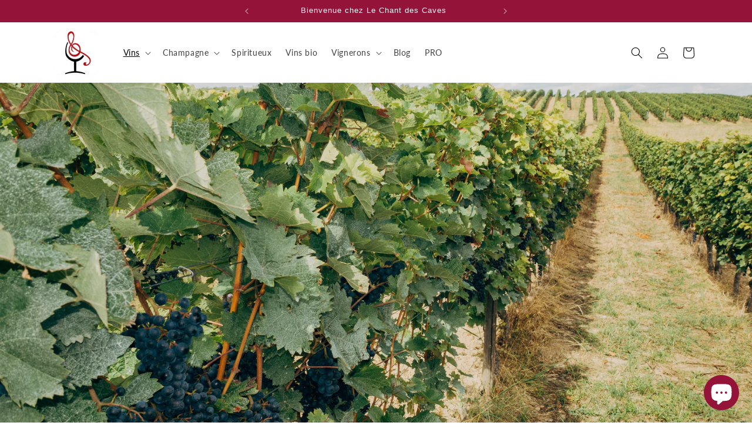

--- FILE ---
content_type: text/html; charset=utf-8
request_url: https://lechantdescaves.com/collections/sud-ouest
body_size: 47697
content:
<!doctype html>
<html class="no-js" lang="fr">
  <head>
    <meta charset="utf-8">
    <meta http-equiv="X-UA-Compatible" content="IE=edge">
    <meta name="viewport" content="width=device-width,initial-scale=1">
    <meta name="theme-color" content="">
    <link rel="canonical" href="https://lechantdescaves.com/collections/sud-ouest"><link rel="icon" type="image/png" href="//lechantdescaves.com/cdn/shop/files/logo-app-512.png?crop=center&height=32&v=1660551078&width=32"><link rel="preconnect" href="https://fonts.shopifycdn.com" crossorigin><title>
  Vins du Sud-Ouest
</title>


    
      <meta name="description" content="Le Sud-Ouest est également une région de tradition et de gastronomie et les vins issus des récoltes locales aux douceurs aromatiques et à la typicité inimitable sont en parfaite harmonie avec les mets régionaux.">
    

    

<meta property="og:site_name" content="Le Chant des Caves">
<meta property="og:url" content="https://lechantdescaves.com/collections/sud-ouest">
<meta property="og:title" content="Vins du Sud-Ouest">
<meta property="og:type" content="website">
<meta property="og:description" content="Le Sud-Ouest est également une région de tradition et de gastronomie et les vins issus des récoltes locales aux douceurs aromatiques et à la typicité inimitable sont en parfaite harmonie avec les mets régionaux."><meta property="og:image" content="http://lechantdescaves.com/cdn/shop/collections/black-grapes-on-the-vine.jpg?v=1712330447">
  <meta property="og:image:secure_url" content="https://lechantdescaves.com/cdn/shop/collections/black-grapes-on-the-vine.jpg?v=1712330447">
  <meta property="og:image:width" content="3999">
  <meta property="og:image:height" content="2666"><meta name="twitter:card" content="summary_large_image">
<meta name="twitter:title" content="Vins du Sud-Ouest">
<meta name="twitter:description" content="Le Sud-Ouest est également une région de tradition et de gastronomie et les vins issus des récoltes locales aux douceurs aromatiques et à la typicité inimitable sont en parfaite harmonie avec les mets régionaux.">


    <script src="//lechantdescaves.com/cdn/shop/t/6/assets/constants.js?v=58251544750838685771708453073" defer="defer"></script>
    <script src="//lechantdescaves.com/cdn/shop/t/6/assets/pubsub.js?v=158357773527763999511708453074" defer="defer"></script>
    <script src="//lechantdescaves.com/cdn/shop/t/6/assets/global.js?v=37284204640041572741708453073" defer="defer"></script><script src="//lechantdescaves.com/cdn/shop/t/6/assets/animations.js?v=88693664871331136111708453073" defer="defer"></script><script>window.performance && window.performance.mark && window.performance.mark('shopify.content_for_header.start');</script><meta name="google-site-verification" content="pDAWkH-hZCjJTxkRnBB3Wnq2_6AluPKwUR_y1fP7plc">
<meta name="facebook-domain-verification" content="2pi3kd3iy96t01q8r4p0sxv2fkofdv">
<meta id="shopify-digital-wallet" name="shopify-digital-wallet" content="/55147069504/digital_wallets/dialog">
<meta name="shopify-checkout-api-token" content="523be4a5639e8b522a9522a97aff31f2">
<meta id="in-context-paypal-metadata" data-shop-id="55147069504" data-venmo-supported="false" data-environment="production" data-locale="fr_FR" data-paypal-v4="true" data-currency="EUR">
<link rel="alternate" type="application/atom+xml" title="Feed" href="/collections/sud-ouest.atom" />
<link rel="next" href="/collections/sud-ouest?page=2">
<link rel="alternate" type="application/json+oembed" href="https://lechantdescaves.com/collections/sud-ouest.oembed">
<script async="async" src="/checkouts/internal/preloads.js?locale=fr-FR"></script>
<script id="apple-pay-shop-capabilities" type="application/json">{"shopId":55147069504,"countryCode":"FR","currencyCode":"EUR","merchantCapabilities":["supports3DS"],"merchantId":"gid:\/\/shopify\/Shop\/55147069504","merchantName":"Le Chant des Caves","requiredBillingContactFields":["postalAddress","email","phone"],"requiredShippingContactFields":["postalAddress","email","phone"],"shippingType":"shipping","supportedNetworks":["visa","masterCard","amex","maestro"],"total":{"type":"pending","label":"Le Chant des Caves","amount":"1.00"},"shopifyPaymentsEnabled":true,"supportsSubscriptions":true}</script>
<script id="shopify-features" type="application/json">{"accessToken":"523be4a5639e8b522a9522a97aff31f2","betas":["rich-media-storefront-analytics"],"domain":"lechantdescaves.com","predictiveSearch":true,"shopId":55147069504,"locale":"fr"}</script>
<script>var Shopify = Shopify || {};
Shopify.shop = "le-chant-des-caves.myshopify.com";
Shopify.locale = "fr";
Shopify.currency = {"active":"EUR","rate":"1.0"};
Shopify.country = "FR";
Shopify.theme = {"name":"Dawn 13.0","id":163355230552,"schema_name":"Dawn","schema_version":"13.0.0","theme_store_id":887,"role":"main"};
Shopify.theme.handle = "null";
Shopify.theme.style = {"id":null,"handle":null};
Shopify.cdnHost = "lechantdescaves.com/cdn";
Shopify.routes = Shopify.routes || {};
Shopify.routes.root = "/";</script>
<script type="module">!function(o){(o.Shopify=o.Shopify||{}).modules=!0}(window);</script>
<script>!function(o){function n(){var o=[];function n(){o.push(Array.prototype.slice.apply(arguments))}return n.q=o,n}var t=o.Shopify=o.Shopify||{};t.loadFeatures=n(),t.autoloadFeatures=n()}(window);</script>
<script id="shop-js-analytics" type="application/json">{"pageType":"collection"}</script>
<script defer="defer" async type="module" src="//lechantdescaves.com/cdn/shopifycloud/shop-js/modules/v2/client.init-shop-cart-sync_INwxTpsh.fr.esm.js"></script>
<script defer="defer" async type="module" src="//lechantdescaves.com/cdn/shopifycloud/shop-js/modules/v2/chunk.common_YNAa1F1g.esm.js"></script>
<script type="module">
  await import("//lechantdescaves.com/cdn/shopifycloud/shop-js/modules/v2/client.init-shop-cart-sync_INwxTpsh.fr.esm.js");
await import("//lechantdescaves.com/cdn/shopifycloud/shop-js/modules/v2/chunk.common_YNAa1F1g.esm.js");

  window.Shopify.SignInWithShop?.initShopCartSync?.({"fedCMEnabled":true,"windoidEnabled":true});

</script>
<script>(function() {
  var isLoaded = false;
  function asyncLoad() {
    if (isLoaded) return;
    isLoaded = true;
    var urls = ["https:\/\/ecommplugins-scripts.trustpilot.com\/v2.1\/js\/header.min.js?settings=eyJrZXkiOiI1Y1RMQzRUb2FmcThmYmxwIiwicyI6InNrdSJ9\u0026v=2.5\u0026shop=le-chant-des-caves.myshopify.com","https:\/\/ecommplugins-trustboxsettings.trustpilot.com\/le-chant-des-caves.myshopify.com.js?settings=1706551219907\u0026shop=le-chant-des-caves.myshopify.com","https:\/\/maps.boxtal.com\/api\/v2\/maps-shopify\/script.js?shop=le-chant-des-caves.myshopify.com"];
    for (var i = 0; i < urls.length; i++) {
      var s = document.createElement('script');
      s.type = 'text/javascript';
      s.async = true;
      s.src = urls[i];
      var x = document.getElementsByTagName('script')[0];
      x.parentNode.insertBefore(s, x);
    }
  };
  if(window.attachEvent) {
    window.attachEvent('onload', asyncLoad);
  } else {
    window.addEventListener('load', asyncLoad, false);
  }
})();</script>
<script id="__st">var __st={"a":55147069504,"offset":3600,"reqid":"630528a0-2e1a-4644-93e4-785b93564ee1-1768986537","pageurl":"lechantdescaves.com\/collections\/sud-ouest","u":"56d66be7445b","p":"collection","rtyp":"collection","rid":634266550616};</script>
<script>window.ShopifyPaypalV4VisibilityTracking = true;</script>
<script id="captcha-bootstrap">!function(){'use strict';const t='contact',e='account',n='new_comment',o=[[t,t],['blogs',n],['comments',n],[t,'customer']],c=[[e,'customer_login'],[e,'guest_login'],[e,'recover_customer_password'],[e,'create_customer']],r=t=>t.map((([t,e])=>`form[action*='/${t}']:not([data-nocaptcha='true']) input[name='form_type'][value='${e}']`)).join(','),a=t=>()=>t?[...document.querySelectorAll(t)].map((t=>t.form)):[];function s(){const t=[...o],e=r(t);return a(e)}const i='password',u='form_key',d=['recaptcha-v3-token','g-recaptcha-response','h-captcha-response',i],f=()=>{try{return window.sessionStorage}catch{return}},m='__shopify_v',_=t=>t.elements[u];function p(t,e,n=!1){try{const o=window.sessionStorage,c=JSON.parse(o.getItem(e)),{data:r}=function(t){const{data:e,action:n}=t;return t[m]||n?{data:e,action:n}:{data:t,action:n}}(c);for(const[e,n]of Object.entries(r))t.elements[e]&&(t.elements[e].value=n);n&&o.removeItem(e)}catch(o){console.error('form repopulation failed',{error:o})}}const l='form_type',E='cptcha';function T(t){t.dataset[E]=!0}const w=window,h=w.document,L='Shopify',v='ce_forms',y='captcha';let A=!1;((t,e)=>{const n=(g='f06e6c50-85a8-45c8-87d0-21a2b65856fe',I='https://cdn.shopify.com/shopifycloud/storefront-forms-hcaptcha/ce_storefront_forms_captcha_hcaptcha.v1.5.2.iife.js',D={infoText:'Protégé par hCaptcha',privacyText:'Confidentialité',termsText:'Conditions'},(t,e,n)=>{const o=w[L][v],c=o.bindForm;if(c)return c(t,g,e,D).then(n);var r;o.q.push([[t,g,e,D],n]),r=I,A||(h.body.append(Object.assign(h.createElement('script'),{id:'captcha-provider',async:!0,src:r})),A=!0)});var g,I,D;w[L]=w[L]||{},w[L][v]=w[L][v]||{},w[L][v].q=[],w[L][y]=w[L][y]||{},w[L][y].protect=function(t,e){n(t,void 0,e),T(t)},Object.freeze(w[L][y]),function(t,e,n,w,h,L){const[v,y,A,g]=function(t,e,n){const i=e?o:[],u=t?c:[],d=[...i,...u],f=r(d),m=r(i),_=r(d.filter((([t,e])=>n.includes(e))));return[a(f),a(m),a(_),s()]}(w,h,L),I=t=>{const e=t.target;return e instanceof HTMLFormElement?e:e&&e.form},D=t=>v().includes(t);t.addEventListener('submit',(t=>{const e=I(t);if(!e)return;const n=D(e)&&!e.dataset.hcaptchaBound&&!e.dataset.recaptchaBound,o=_(e),c=g().includes(e)&&(!o||!o.value);(n||c)&&t.preventDefault(),c&&!n&&(function(t){try{if(!f())return;!function(t){const e=f();if(!e)return;const n=_(t);if(!n)return;const o=n.value;o&&e.removeItem(o)}(t);const e=Array.from(Array(32),(()=>Math.random().toString(36)[2])).join('');!function(t,e){_(t)||t.append(Object.assign(document.createElement('input'),{type:'hidden',name:u})),t.elements[u].value=e}(t,e),function(t,e){const n=f();if(!n)return;const o=[...t.querySelectorAll(`input[type='${i}']`)].map((({name:t})=>t)),c=[...d,...o],r={};for(const[a,s]of new FormData(t).entries())c.includes(a)||(r[a]=s);n.setItem(e,JSON.stringify({[m]:1,action:t.action,data:r}))}(t,e)}catch(e){console.error('failed to persist form',e)}}(e),e.submit())}));const S=(t,e)=>{t&&!t.dataset[E]&&(n(t,e.some((e=>e===t))),T(t))};for(const o of['focusin','change'])t.addEventListener(o,(t=>{const e=I(t);D(e)&&S(e,y())}));const B=e.get('form_key'),M=e.get(l),P=B&&M;t.addEventListener('DOMContentLoaded',(()=>{const t=y();if(P)for(const e of t)e.elements[l].value===M&&p(e,B);[...new Set([...A(),...v().filter((t=>'true'===t.dataset.shopifyCaptcha))])].forEach((e=>S(e,t)))}))}(h,new URLSearchParams(w.location.search),n,t,e,['guest_login'])})(!0,!0)}();</script>
<script integrity="sha256-4kQ18oKyAcykRKYeNunJcIwy7WH5gtpwJnB7kiuLZ1E=" data-source-attribution="shopify.loadfeatures" defer="defer" src="//lechantdescaves.com/cdn/shopifycloud/storefront/assets/storefront/load_feature-a0a9edcb.js" crossorigin="anonymous"></script>
<script data-source-attribution="shopify.dynamic_checkout.dynamic.init">var Shopify=Shopify||{};Shopify.PaymentButton=Shopify.PaymentButton||{isStorefrontPortableWallets:!0,init:function(){window.Shopify.PaymentButton.init=function(){};var t=document.createElement("script");t.src="https://lechantdescaves.com/cdn/shopifycloud/portable-wallets/latest/portable-wallets.fr.js",t.type="module",document.head.appendChild(t)}};
</script>
<script data-source-attribution="shopify.dynamic_checkout.buyer_consent">
  function portableWalletsHideBuyerConsent(e){var t=document.getElementById("shopify-buyer-consent"),n=document.getElementById("shopify-subscription-policy-button");t&&n&&(t.classList.add("hidden"),t.setAttribute("aria-hidden","true"),n.removeEventListener("click",e))}function portableWalletsShowBuyerConsent(e){var t=document.getElementById("shopify-buyer-consent"),n=document.getElementById("shopify-subscription-policy-button");t&&n&&(t.classList.remove("hidden"),t.removeAttribute("aria-hidden"),n.addEventListener("click",e))}window.Shopify?.PaymentButton&&(window.Shopify.PaymentButton.hideBuyerConsent=portableWalletsHideBuyerConsent,window.Shopify.PaymentButton.showBuyerConsent=portableWalletsShowBuyerConsent);
</script>
<script data-source-attribution="shopify.dynamic_checkout.cart.bootstrap">document.addEventListener("DOMContentLoaded",(function(){function t(){return document.querySelector("shopify-accelerated-checkout-cart, shopify-accelerated-checkout")}if(t())Shopify.PaymentButton.init();else{new MutationObserver((function(e,n){t()&&(Shopify.PaymentButton.init(),n.disconnect())})).observe(document.body,{childList:!0,subtree:!0})}}));
</script>
<script id='scb4127' type='text/javascript' async='' src='https://lechantdescaves.com/cdn/shopifycloud/privacy-banner/storefront-banner.js'></script><link id="shopify-accelerated-checkout-styles" rel="stylesheet" media="screen" href="https://lechantdescaves.com/cdn/shopifycloud/portable-wallets/latest/accelerated-checkout-backwards-compat.css" crossorigin="anonymous">
<style id="shopify-accelerated-checkout-cart">
        #shopify-buyer-consent {
  margin-top: 1em;
  display: inline-block;
  width: 100%;
}

#shopify-buyer-consent.hidden {
  display: none;
}

#shopify-subscription-policy-button {
  background: none;
  border: none;
  padding: 0;
  text-decoration: underline;
  font-size: inherit;
  cursor: pointer;
}

#shopify-subscription-policy-button::before {
  box-shadow: none;
}

      </style>
<script id="sections-script" data-sections="header" defer="defer" src="//lechantdescaves.com/cdn/shop/t/6/compiled_assets/scripts.js?v=2514"></script>
<script>window.performance && window.performance.mark && window.performance.mark('shopify.content_for_header.end');</script>


    <style data-shopify>
      @font-face {
  font-family: Lato;
  font-weight: 400;
  font-style: normal;
  font-display: swap;
  src: url("//lechantdescaves.com/cdn/fonts/lato/lato_n4.c3b93d431f0091c8be23185e15c9d1fee1e971c5.woff2") format("woff2"),
       url("//lechantdescaves.com/cdn/fonts/lato/lato_n4.d5c00c781efb195594fd2fd4ad04f7882949e327.woff") format("woff");
}

      @font-face {
  font-family: Lato;
  font-weight: 700;
  font-style: normal;
  font-display: swap;
  src: url("//lechantdescaves.com/cdn/fonts/lato/lato_n7.900f219bc7337bc57a7a2151983f0a4a4d9d5dcf.woff2") format("woff2"),
       url("//lechantdescaves.com/cdn/fonts/lato/lato_n7.a55c60751adcc35be7c4f8a0313f9698598612ee.woff") format("woff");
}

      @font-face {
  font-family: Lato;
  font-weight: 400;
  font-style: italic;
  font-display: swap;
  src: url("//lechantdescaves.com/cdn/fonts/lato/lato_i4.09c847adc47c2fefc3368f2e241a3712168bc4b6.woff2") format("woff2"),
       url("//lechantdescaves.com/cdn/fonts/lato/lato_i4.3c7d9eb6c1b0a2bf62d892c3ee4582b016d0f30c.woff") format("woff");
}

      @font-face {
  font-family: Lato;
  font-weight: 700;
  font-style: italic;
  font-display: swap;
  src: url("//lechantdescaves.com/cdn/fonts/lato/lato_i7.16ba75868b37083a879b8dd9f2be44e067dfbf92.woff2") format("woff2"),
       url("//lechantdescaves.com/cdn/fonts/lato/lato_i7.4c07c2b3b7e64ab516aa2f2081d2bb0366b9dce8.woff") format("woff");
}

      

      
        :root,
        .color-background-1 {
          --color-background: 255,255,255;
        
          --gradient-background: #ffffff;
        

        

        --color-foreground: 0,0,0;
        --color-background-contrast: 191,191,191;
        --color-shadow: 0,0,0;
        --color-button: 255,137,137;
        --color-button-text: 255,255,255;
        --color-secondary-button: 255,255,255;
        --color-secondary-button-text: 255,137,137;
        --color-link: 255,137,137;
        --color-badge-foreground: 0,0,0;
        --color-badge-background: 255,255,255;
        --color-badge-border: 0,0,0;
        --payment-terms-background-color: rgb(255 255 255);
      }
      
        
        .color-background-2 {
          --color-background: 246,246,246;
        
          --gradient-background: #f6f6f6;
        

        

        --color-foreground: 0,0,0;
        --color-background-contrast: 182,182,182;
        --color-shadow: 0,0,0;
        --color-button: 0,0,0;
        --color-button-text: 255,255,255;
        --color-secondary-button: 246,246,246;
        --color-secondary-button-text: 0,0,0;
        --color-link: 0,0,0;
        --color-badge-foreground: 0,0,0;
        --color-badge-background: 246,246,246;
        --color-badge-border: 0,0,0;
        --payment-terms-background-color: rgb(246 246 246);
      }
      
        
        .color-inverse {
          --color-background: 0,0,0;
        
          --gradient-background: #000000;
        

        

        --color-foreground: 255,255,255;
        --color-background-contrast: 128,128,128;
        --color-shadow: 0,0,0;
        --color-button: 255,255,255;
        --color-button-text: 0,0,0;
        --color-secondary-button: 0,0,0;
        --color-secondary-button-text: 255,255,255;
        --color-link: 255,255,255;
        --color-badge-foreground: 255,255,255;
        --color-badge-background: 0,0,0;
        --color-badge-border: 255,255,255;
        --payment-terms-background-color: rgb(0 0 0);
      }
      
        
        .color-accent-1 {
          --color-background: 255,137,137;
        
          --gradient-background: #ff8989;
        

        

        --color-foreground: 255,255,255;
        --color-background-contrast: 255,9,9;
        --color-shadow: 0,0,0;
        --color-button: 255,255,255;
        --color-button-text: 255,137,137;
        --color-secondary-button: 255,137,137;
        --color-secondary-button-text: 255,255,255;
        --color-link: 255,255,255;
        --color-badge-foreground: 255,255,255;
        --color-badge-background: 255,137,137;
        --color-badge-border: 255,255,255;
        --payment-terms-background-color: rgb(255 137 137);
      }
      
        
        .color-accent-2 {
          --color-background: 148,19,57;
        
          --gradient-background: #941339;
        

        

        --color-foreground: 255,255,255;
        --color-background-contrast: 171,22,66;
        --color-shadow: 0,0,0;
        --color-button: 255,255,255;
        --color-button-text: 148,19,57;
        --color-secondary-button: 148,19,57;
        --color-secondary-button-text: 255,255,255;
        --color-link: 255,255,255;
        --color-badge-foreground: 255,255,255;
        --color-badge-background: 148,19,57;
        --color-badge-border: 255,255,255;
        --payment-terms-background-color: rgb(148 19 57);
      }
      
        
        .color-scheme-8b1625dd-7ea1-4b87-8e9b-b9ca6f58225a {
          --color-background: 248,238,221;
        
          --gradient-background: #f8eedd;
        

        

        --color-foreground: 0,0,0;
        --color-background-contrast: 226,185,115;
        --color-shadow: 0,0,0;
        --color-button: 0,0,0;
        --color-button-text: 248,238,221;
        --color-secondary-button: 248,238,221;
        --color-secondary-button-text: 0,0,0;
        --color-link: 0,0,0;
        --color-badge-foreground: 0,0,0;
        --color-badge-background: 248,238,221;
        --color-badge-border: 0,0,0;
        --payment-terms-background-color: rgb(248 238 221);
      }
      

      body, .color-background-1, .color-background-2, .color-inverse, .color-accent-1, .color-accent-2, .color-scheme-8b1625dd-7ea1-4b87-8e9b-b9ca6f58225a {
        color: rgba(var(--color-foreground), 0.75);
        background-color: rgb(var(--color-background));
      }

      :root {
        --font-body-family: Lato, sans-serif;
        --font-body-style: normal;
        --font-body-weight: 400;
        --font-body-weight-bold: 700;

        --font-heading-family: Helvetica, Arial, sans-serif;
        --font-heading-style: normal;
        --font-heading-weight: 400;

        --font-body-scale: 1.0;
        --font-heading-scale: 1.0;

        --media-padding: px;
        --media-border-opacity: 0.0;
        --media-border-width: 0px;
        --media-radius: 0px;
        --media-shadow-opacity: 0.0;
        --media-shadow-horizontal-offset: 0px;
        --media-shadow-vertical-offset: 40px;
        --media-shadow-blur-radius: 5px;
        --media-shadow-visible: 0;

        --page-width: 120rem;
        --page-width-margin: 0rem;

        --product-card-image-padding: 0.0rem;
        --product-card-corner-radius: 0.0rem;
        --product-card-text-alignment: center;
        --product-card-border-width: 0.0rem;
        --product-card-border-opacity: 0.0;
        --product-card-shadow-opacity: 0.0;
        --product-card-shadow-visible: 0;
        --product-card-shadow-horizontal-offset: 0.0rem;
        --product-card-shadow-vertical-offset: 0.4rem;
        --product-card-shadow-blur-radius: 0.0rem;

        --collection-card-image-padding: 0.0rem;
        --collection-card-corner-radius: 0.0rem;
        --collection-card-text-alignment: left;
        --collection-card-border-width: 0.0rem;
        --collection-card-border-opacity: 0.0;
        --collection-card-shadow-opacity: 0.1;
        --collection-card-shadow-visible: 1;
        --collection-card-shadow-horizontal-offset: 0.0rem;
        --collection-card-shadow-vertical-offset: 0.0rem;
        --collection-card-shadow-blur-radius: 0.0rem;

        --blog-card-image-padding: 0.0rem;
        --blog-card-corner-radius: 0.0rem;
        --blog-card-text-alignment: left;
        --blog-card-border-width: 0.0rem;
        --blog-card-border-opacity: 0.0;
        --blog-card-shadow-opacity: 0.1;
        --blog-card-shadow-visible: 1;
        --blog-card-shadow-horizontal-offset: 0.0rem;
        --blog-card-shadow-vertical-offset: 0.0rem;
        --blog-card-shadow-blur-radius: 0.0rem;

        --badge-corner-radius: 1.0rem;

        --popup-border-width: 1px;
        --popup-border-opacity: 0.1;
        --popup-corner-radius: 0px;
        --popup-shadow-opacity: 0.0;
        --popup-shadow-horizontal-offset: 0px;
        --popup-shadow-vertical-offset: 4px;
        --popup-shadow-blur-radius: 5px;

        --drawer-border-width: 1px;
        --drawer-border-opacity: 0.1;
        --drawer-shadow-opacity: 0.0;
        --drawer-shadow-horizontal-offset: 0px;
        --drawer-shadow-vertical-offset: 4px;
        --drawer-shadow-blur-radius: 5px;

        --spacing-sections-desktop: 0px;
        --spacing-sections-mobile: 0px;

        --grid-desktop-vertical-spacing: 8px;
        --grid-desktop-horizontal-spacing: 8px;
        --grid-mobile-vertical-spacing: 4px;
        --grid-mobile-horizontal-spacing: 4px;

        --text-boxes-border-opacity: 0.1;
        --text-boxes-border-width: 0px;
        --text-boxes-radius: 0px;
        --text-boxes-shadow-opacity: 0.0;
        --text-boxes-shadow-visible: 0;
        --text-boxes-shadow-horizontal-offset: 0px;
        --text-boxes-shadow-vertical-offset: 4px;
        --text-boxes-shadow-blur-radius: 5px;

        --buttons-radius: 20px;
        --buttons-radius-outset: 21px;
        --buttons-border-width: 1px;
        --buttons-border-opacity: 1.0;
        --buttons-shadow-opacity: 0.0;
        --buttons-shadow-visible: 0;
        --buttons-shadow-horizontal-offset: 0px;
        --buttons-shadow-vertical-offset: 4px;
        --buttons-shadow-blur-radius: 5px;
        --buttons-border-offset: 0.3px;

        --inputs-radius: 0px;
        --inputs-border-width: 1px;
        --inputs-border-opacity: 0.55;
        --inputs-shadow-opacity: 0.0;
        --inputs-shadow-horizontal-offset: 0px;
        --inputs-margin-offset: 0px;
        --inputs-shadow-vertical-offset: 4px;
        --inputs-shadow-blur-radius: 5px;
        --inputs-radius-outset: 0px;

        --variant-pills-radius: 20px;
        --variant-pills-border-width: 1px;
        --variant-pills-border-opacity: 1.0;
        --variant-pills-shadow-opacity: 0.0;
        --variant-pills-shadow-horizontal-offset: 0px;
        --variant-pills-shadow-vertical-offset: 4px;
        --variant-pills-shadow-blur-radius: 5px;
      }

      *,
      *::before,
      *::after {
        box-sizing: inherit;
      }

      html {
        box-sizing: border-box;
        font-size: calc(var(--font-body-scale) * 62.5%);
        height: 100%;
      }

      body {
        display: grid;
        grid-template-rows: auto auto 1fr auto;
        grid-template-columns: 100%;
        min-height: 100%;
        margin: 0;
        font-size: 1.5rem;
        letter-spacing: 0.06rem;
        line-height: calc(1 + 0.8 / var(--font-body-scale));
        font-family: var(--font-body-family);
        font-style: var(--font-body-style);
        font-weight: var(--font-body-weight);
      }

      @media screen and (min-width: 750px) {
        body {
          font-size: 1.6rem;
        }
      }
    </style>

    <link href="//lechantdescaves.com/cdn/shop/t/6/assets/base.css?v=93405971894151239851708453074" rel="stylesheet" type="text/css" media="all" />
<link rel="preload" as="font" href="//lechantdescaves.com/cdn/fonts/lato/lato_n4.c3b93d431f0091c8be23185e15c9d1fee1e971c5.woff2" type="font/woff2" crossorigin><link href="//lechantdescaves.com/cdn/shop/t/6/assets/component-localization-form.css?v=155603600527820746741708453074" rel="stylesheet" type="text/css" media="all" />
      <script src="//lechantdescaves.com/cdn/shop/t/6/assets/localization-form.js?v=169565320306168926741708453073" defer="defer"></script><link
        rel="stylesheet"
        href="//lechantdescaves.com/cdn/shop/t/6/assets/component-predictive-search.css?v=118923337488134913561708453073"
        media="print"
        onload="this.media='all'"
      ><script>
      document.documentElement.className = document.documentElement.className.replace('no-js', 'js');
      if (Shopify.designMode) {
        document.documentElement.classList.add('shopify-design-mode');
      }
    </script>
  <link rel="preload" href="//lechantdescaves.com/cdn/shop/t/6/assets/design-pack-styles.css?v=148504728953257082211712662876" as="style">
<link href="//lechantdescaves.com/cdn/shop/t/6/assets/design-pack-styles.css?v=148504728953257082211712662876" rel="stylesheet" type="text/css" media="all" /> 
<script src="https://cdn.shopify.com/extensions/e8878072-2f6b-4e89-8082-94b04320908d/inbox-1254/assets/inbox-chat-loader.js" type="text/javascript" defer="defer"></script>
<link href="https://monorail-edge.shopifysvc.com" rel="dns-prefetch">
<script>(function(){if ("sendBeacon" in navigator && "performance" in window) {try {var session_token_from_headers = performance.getEntriesByType('navigation')[0].serverTiming.find(x => x.name == '_s').description;} catch {var session_token_from_headers = undefined;}var session_cookie_matches = document.cookie.match(/_shopify_s=([^;]*)/);var session_token_from_cookie = session_cookie_matches && session_cookie_matches.length === 2 ? session_cookie_matches[1] : "";var session_token = session_token_from_headers || session_token_from_cookie || "";function handle_abandonment_event(e) {var entries = performance.getEntries().filter(function(entry) {return /monorail-edge.shopifysvc.com/.test(entry.name);});if (!window.abandonment_tracked && entries.length === 0) {window.abandonment_tracked = true;var currentMs = Date.now();var navigation_start = performance.timing.navigationStart;var payload = {shop_id: 55147069504,url: window.location.href,navigation_start,duration: currentMs - navigation_start,session_token,page_type: "collection"};window.navigator.sendBeacon("https://monorail-edge.shopifysvc.com/v1/produce", JSON.stringify({schema_id: "online_store_buyer_site_abandonment/1.1",payload: payload,metadata: {event_created_at_ms: currentMs,event_sent_at_ms: currentMs}}));}}window.addEventListener('pagehide', handle_abandonment_event);}}());</script>
<script id="web-pixels-manager-setup">(function e(e,d,r,n,o){if(void 0===o&&(o={}),!Boolean(null===(a=null===(i=window.Shopify)||void 0===i?void 0:i.analytics)||void 0===a?void 0:a.replayQueue)){var i,a;window.Shopify=window.Shopify||{};var t=window.Shopify;t.analytics=t.analytics||{};var s=t.analytics;s.replayQueue=[],s.publish=function(e,d,r){return s.replayQueue.push([e,d,r]),!0};try{self.performance.mark("wpm:start")}catch(e){}var l=function(){var e={modern:/Edge?\/(1{2}[4-9]|1[2-9]\d|[2-9]\d{2}|\d{4,})\.\d+(\.\d+|)|Firefox\/(1{2}[4-9]|1[2-9]\d|[2-9]\d{2}|\d{4,})\.\d+(\.\d+|)|Chrom(ium|e)\/(9{2}|\d{3,})\.\d+(\.\d+|)|(Maci|X1{2}).+ Version\/(15\.\d+|(1[6-9]|[2-9]\d|\d{3,})\.\d+)([,.]\d+|)( \(\w+\)|)( Mobile\/\w+|) Safari\/|Chrome.+OPR\/(9{2}|\d{3,})\.\d+\.\d+|(CPU[ +]OS|iPhone[ +]OS|CPU[ +]iPhone|CPU IPhone OS|CPU iPad OS)[ +]+(15[._]\d+|(1[6-9]|[2-9]\d|\d{3,})[._]\d+)([._]\d+|)|Android:?[ /-](13[3-9]|1[4-9]\d|[2-9]\d{2}|\d{4,})(\.\d+|)(\.\d+|)|Android.+Firefox\/(13[5-9]|1[4-9]\d|[2-9]\d{2}|\d{4,})\.\d+(\.\d+|)|Android.+Chrom(ium|e)\/(13[3-9]|1[4-9]\d|[2-9]\d{2}|\d{4,})\.\d+(\.\d+|)|SamsungBrowser\/([2-9]\d|\d{3,})\.\d+/,legacy:/Edge?\/(1[6-9]|[2-9]\d|\d{3,})\.\d+(\.\d+|)|Firefox\/(5[4-9]|[6-9]\d|\d{3,})\.\d+(\.\d+|)|Chrom(ium|e)\/(5[1-9]|[6-9]\d|\d{3,})\.\d+(\.\d+|)([\d.]+$|.*Safari\/(?![\d.]+ Edge\/[\d.]+$))|(Maci|X1{2}).+ Version\/(10\.\d+|(1[1-9]|[2-9]\d|\d{3,})\.\d+)([,.]\d+|)( \(\w+\)|)( Mobile\/\w+|) Safari\/|Chrome.+OPR\/(3[89]|[4-9]\d|\d{3,})\.\d+\.\d+|(CPU[ +]OS|iPhone[ +]OS|CPU[ +]iPhone|CPU IPhone OS|CPU iPad OS)[ +]+(10[._]\d+|(1[1-9]|[2-9]\d|\d{3,})[._]\d+)([._]\d+|)|Android:?[ /-](13[3-9]|1[4-9]\d|[2-9]\d{2}|\d{4,})(\.\d+|)(\.\d+|)|Mobile Safari.+OPR\/([89]\d|\d{3,})\.\d+\.\d+|Android.+Firefox\/(13[5-9]|1[4-9]\d|[2-9]\d{2}|\d{4,})\.\d+(\.\d+|)|Android.+Chrom(ium|e)\/(13[3-9]|1[4-9]\d|[2-9]\d{2}|\d{4,})\.\d+(\.\d+|)|Android.+(UC? ?Browser|UCWEB|U3)[ /]?(15\.([5-9]|\d{2,})|(1[6-9]|[2-9]\d|\d{3,})\.\d+)\.\d+|SamsungBrowser\/(5\.\d+|([6-9]|\d{2,})\.\d+)|Android.+MQ{2}Browser\/(14(\.(9|\d{2,})|)|(1[5-9]|[2-9]\d|\d{3,})(\.\d+|))(\.\d+|)|K[Aa][Ii]OS\/(3\.\d+|([4-9]|\d{2,})\.\d+)(\.\d+|)/},d=e.modern,r=e.legacy,n=navigator.userAgent;return n.match(d)?"modern":n.match(r)?"legacy":"unknown"}(),u="modern"===l?"modern":"legacy",c=(null!=n?n:{modern:"",legacy:""})[u],f=function(e){return[e.baseUrl,"/wpm","/b",e.hashVersion,"modern"===e.buildTarget?"m":"l",".js"].join("")}({baseUrl:d,hashVersion:r,buildTarget:u}),m=function(e){var d=e.version,r=e.bundleTarget,n=e.surface,o=e.pageUrl,i=e.monorailEndpoint;return{emit:function(e){var a=e.status,t=e.errorMsg,s=(new Date).getTime(),l=JSON.stringify({metadata:{event_sent_at_ms:s},events:[{schema_id:"web_pixels_manager_load/3.1",payload:{version:d,bundle_target:r,page_url:o,status:a,surface:n,error_msg:t},metadata:{event_created_at_ms:s}}]});if(!i)return console&&console.warn&&console.warn("[Web Pixels Manager] No Monorail endpoint provided, skipping logging."),!1;try{return self.navigator.sendBeacon.bind(self.navigator)(i,l)}catch(e){}var u=new XMLHttpRequest;try{return u.open("POST",i,!0),u.setRequestHeader("Content-Type","text/plain"),u.send(l),!0}catch(e){return console&&console.warn&&console.warn("[Web Pixels Manager] Got an unhandled error while logging to Monorail."),!1}}}}({version:r,bundleTarget:l,surface:e.surface,pageUrl:self.location.href,monorailEndpoint:e.monorailEndpoint});try{o.browserTarget=l,function(e){var d=e.src,r=e.async,n=void 0===r||r,o=e.onload,i=e.onerror,a=e.sri,t=e.scriptDataAttributes,s=void 0===t?{}:t,l=document.createElement("script"),u=document.querySelector("head"),c=document.querySelector("body");if(l.async=n,l.src=d,a&&(l.integrity=a,l.crossOrigin="anonymous"),s)for(var f in s)if(Object.prototype.hasOwnProperty.call(s,f))try{l.dataset[f]=s[f]}catch(e){}if(o&&l.addEventListener("load",o),i&&l.addEventListener("error",i),u)u.appendChild(l);else{if(!c)throw new Error("Did not find a head or body element to append the script");c.appendChild(l)}}({src:f,async:!0,onload:function(){if(!function(){var e,d;return Boolean(null===(d=null===(e=window.Shopify)||void 0===e?void 0:e.analytics)||void 0===d?void 0:d.initialized)}()){var d=window.webPixelsManager.init(e)||void 0;if(d){var r=window.Shopify.analytics;r.replayQueue.forEach((function(e){var r=e[0],n=e[1],o=e[2];d.publishCustomEvent(r,n,o)})),r.replayQueue=[],r.publish=d.publishCustomEvent,r.visitor=d.visitor,r.initialized=!0}}},onerror:function(){return m.emit({status:"failed",errorMsg:"".concat(f," has failed to load")})},sri:function(e){var d=/^sha384-[A-Za-z0-9+/=]+$/;return"string"==typeof e&&d.test(e)}(c)?c:"",scriptDataAttributes:o}),m.emit({status:"loading"})}catch(e){m.emit({status:"failed",errorMsg:(null==e?void 0:e.message)||"Unknown error"})}}})({shopId: 55147069504,storefrontBaseUrl: "https://lechantdescaves.com",extensionsBaseUrl: "https://extensions.shopifycdn.com/cdn/shopifycloud/web-pixels-manager",monorailEndpoint: "https://monorail-edge.shopifysvc.com/unstable/produce_batch",surface: "storefront-renderer",enabledBetaFlags: ["2dca8a86"],webPixelsConfigList: [{"id":"2154365272","configuration":"{\"host\":\"enlistly.com\",\"shopifyDomain\":\"le-chant-des-caves.myshopify.com\"}","eventPayloadVersion":"v1","runtimeContext":"STRICT","scriptVersion":"6b3305be266a89aeeb109fb376e29636","type":"APP","apiClientId":148819,"privacyPurposes":["ANALYTICS","MARKETING","SALE_OF_DATA"],"dataSharingAdjustments":{"protectedCustomerApprovalScopes":["read_customer_email","read_customer_name","read_customer_personal_data"]}},{"id":"1116668248","configuration":"{\"config\":\"{\\\"pixel_id\\\":\\\"GT-WV37DK4\\\",\\\"target_country\\\":\\\"FR\\\",\\\"gtag_events\\\":[{\\\"type\\\":\\\"purchase\\\",\\\"action_label\\\":\\\"MC-46XXND8M5Z\\\"},{\\\"type\\\":\\\"page_view\\\",\\\"action_label\\\":\\\"MC-46XXND8M5Z\\\"},{\\\"type\\\":\\\"view_item\\\",\\\"action_label\\\":\\\"MC-46XXND8M5Z\\\"}],\\\"enable_monitoring_mode\\\":false}\"}","eventPayloadVersion":"v1","runtimeContext":"OPEN","scriptVersion":"b2a88bafab3e21179ed38636efcd8a93","type":"APP","apiClientId":1780363,"privacyPurposes":[],"dataSharingAdjustments":{"protectedCustomerApprovalScopes":["read_customer_address","read_customer_email","read_customer_name","read_customer_personal_data","read_customer_phone"]}},{"id":"1116471640","configuration":"{\"pixel_id\":\"276910549437015\",\"pixel_type\":\"facebook_pixel\"}","eventPayloadVersion":"v1","runtimeContext":"OPEN","scriptVersion":"ca16bc87fe92b6042fbaa3acc2fbdaa6","type":"APP","apiClientId":2329312,"privacyPurposes":["ANALYTICS","MARKETING","SALE_OF_DATA"],"dataSharingAdjustments":{"protectedCustomerApprovalScopes":["read_customer_address","read_customer_email","read_customer_name","read_customer_personal_data","read_customer_phone"]}},{"id":"shopify-app-pixel","configuration":"{}","eventPayloadVersion":"v1","runtimeContext":"STRICT","scriptVersion":"0450","apiClientId":"shopify-pixel","type":"APP","privacyPurposes":["ANALYTICS","MARKETING"]},{"id":"shopify-custom-pixel","eventPayloadVersion":"v1","runtimeContext":"LAX","scriptVersion":"0450","apiClientId":"shopify-pixel","type":"CUSTOM","privacyPurposes":["ANALYTICS","MARKETING"]}],isMerchantRequest: false,initData: {"shop":{"name":"Le Chant des Caves","paymentSettings":{"currencyCode":"EUR"},"myshopifyDomain":"le-chant-des-caves.myshopify.com","countryCode":"FR","storefrontUrl":"https:\/\/lechantdescaves.com"},"customer":null,"cart":null,"checkout":null,"productVariants":[],"purchasingCompany":null},},"https://lechantdescaves.com/cdn","fcfee988w5aeb613cpc8e4bc33m6693e112",{"modern":"","legacy":""},{"shopId":"55147069504","storefrontBaseUrl":"https:\/\/lechantdescaves.com","extensionBaseUrl":"https:\/\/extensions.shopifycdn.com\/cdn\/shopifycloud\/web-pixels-manager","surface":"storefront-renderer","enabledBetaFlags":"[\"2dca8a86\"]","isMerchantRequest":"false","hashVersion":"fcfee988w5aeb613cpc8e4bc33m6693e112","publish":"custom","events":"[[\"page_viewed\",{}],[\"collection_viewed\",{\"collection\":{\"id\":\"634266550616\",\"title\":\"Vins du Sud-Ouest\",\"productVariants\":[{\"price\":{\"amount\":7.0,\"currencyCode\":\"EUR\"},\"product\":{\"title\":\"Buddy Grenache\",\"vendor\":\"Maison Marigny\",\"id\":\"9098239574360\",\"untranslatedTitle\":\"Buddy Grenache\",\"url\":\"\/products\/buddy-grenache\",\"type\":\"Vin rouge\"},\"id\":\"48046935507288\",\"image\":{\"src\":\"\/\/lechantdescaves.com\/cdn\/shop\/files\/maison-marigny-buddy-grenache.webp?v=1711982119\"},\"sku\":\"44454222\",\"title\":\"2022\",\"untranslatedTitle\":\"2022\"},{\"price\":{\"amount\":7.9,\"currencyCode\":\"EUR\"},\"product\":{\"title\":\"Buddy Chardonnay\",\"vendor\":\"Maison Marigny\",\"id\":\"9098237575512\",\"untranslatedTitle\":\"Buddy Chardonnay\",\"url\":\"\/products\/buddy-chardonnay\",\"type\":\"Vin blanc\"},\"id\":\"48046953562456\",\"image\":{\"src\":\"\/\/lechantdescaves.com\/cdn\/shop\/files\/maison-marigny-buddy-chardonnay.webp?v=1711982377\"},\"sku\":\"44454322\",\"title\":\"2022\",\"untranslatedTitle\":\"2022\"},{\"price\":{\"amount\":7.9,\"currencyCode\":\"EUR\"},\"product\":{\"title\":\"Buddy Pinot Noir\",\"vendor\":\"Maison Marigny\",\"id\":\"9098239017304\",\"untranslatedTitle\":\"Buddy Pinot Noir\",\"url\":\"\/products\/buddy-pinot-noir\",\"type\":\"Vin rouge\"},\"id\":\"48046923972952\",\"image\":{\"src\":\"\/\/lechantdescaves.com\/cdn\/shop\/files\/maison-marigny-buddy-pinot-noir.webp?v=1711981802\"},\"sku\":\"44454422\",\"title\":\"2022\",\"untranslatedTitle\":\"2022\"},{\"price\":{\"amount\":8.0,\"currencyCode\":\"EUR\"},\"product\":{\"title\":\"Pigmentum Ugni Blanc et Colombard\",\"vendor\":\"Georges Vigouroux\",\"id\":\"6629661179968\",\"untranslatedTitle\":\"Pigmentum Ugni Blanc et Colombard\",\"url\":\"\/products\/pigmentum-ugni-blanc-et-colombard\",\"type\":\"Vin blanc\"},\"id\":\"39514431193152\",\"image\":{\"src\":\"\/\/lechantdescaves.com\/cdn\/shop\/files\/pigmentum-ugni-blanc-colombard.webp?v=1708694640\"},\"sku\":\"19301318\",\"title\":\"2018\",\"untranslatedTitle\":\"2018\"},{\"price\":{\"amount\":11.0,\"currencyCode\":\"EUR\"},\"product\":{\"title\":\"Bergerac Rouge\",\"vendor\":\"Domaine du Haut-Montlong\",\"id\":\"8820007829848\",\"untranslatedTitle\":\"Bergerac Rouge\",\"url\":\"\/products\/domaine-haut-montlong-bergerac-rouge\",\"type\":\"Vin rouge\"},\"id\":\"47334299042136\",\"image\":{\"src\":\"\/\/lechantdescaves.com\/cdn\/shop\/files\/domaine-haut-montlong-bergerac-tradition.webp?v=1698416285\"},\"sku\":\"44438122\",\"title\":\"2022\",\"untranslatedTitle\":\"2022\"},{\"price\":{\"amount\":11.5,\"currencyCode\":\"EUR\"},\"product\":{\"title\":\"Gaïa\",\"vendor\":\"Château du Pouey\",\"id\":\"6629662687296\",\"untranslatedTitle\":\"Gaïa\",\"url\":\"\/products\/chateau-du-pouey-gaia\",\"type\":\"Vin rouge\"},\"id\":\"39514432929856\",\"image\":{\"src\":\"\/\/lechantdescaves.com\/cdn\/shop\/files\/chateau-du-pouey-gaia-rouge.webp?v=1766934053\"},\"sku\":\"44437221\",\"title\":\"2021\",\"untranslatedTitle\":\"2021\"},{\"price\":{\"amount\":11.5,\"currencyCode\":\"EUR\"},\"product\":{\"title\":\"Cantalouette Rouge\",\"vendor\":\"Château Tour des Gendres\",\"id\":\"15092098203992\",\"untranslatedTitle\":\"Cantalouette Rouge\",\"url\":\"\/products\/chateau-tour-des-gendres-cantalouette-rouge\",\"type\":\"Vin rouge\"},\"id\":\"54904291164504\",\"image\":{\"src\":\"\/\/lechantdescaves.com\/cdn\/shop\/files\/chateau-tour-des-gendres-cantalouette-rouge.webp?v=1747499683\"},\"sku\":\"44431224\",\"title\":\"2024\",\"untranslatedTitle\":\"2024\"},{\"price\":{\"amount\":11.5,\"currencyCode\":\"EUR\"},\"product\":{\"title\":\"Cantalouette Blanc\",\"vendor\":\"Château Tour des Gendres\",\"id\":\"15092101022040\",\"untranslatedTitle\":\"Cantalouette Blanc\",\"url\":\"\/products\/chateau-tour-des-gendres-cantalouette-blanc\",\"type\":\"Vin blanc\"},\"id\":\"54904337891672\",\"image\":{\"src\":\"\/\/lechantdescaves.com\/cdn\/shop\/files\/chateau-tour-des-gendres-cantalouette-blanc.webp?v=1747500621\"},\"sku\":\"44431323\",\"title\":\"2023\",\"untranslatedTitle\":\"2023\"},{\"price\":{\"amount\":12.0,\"currencyCode\":\"EUR\"},\"product\":{\"title\":\"Pigmentum Gros Manseng\",\"vendor\":\"Georges Vigouroux\",\"id\":\"6629661245504\",\"untranslatedTitle\":\"Pigmentum Gros Manseng\",\"url\":\"\/products\/pigmentum-gros-manseng\",\"type\":\"Vin liquoreux\"},\"id\":\"50085381538136\",\"image\":{\"src\":\"\/\/lechantdescaves.com\/cdn\/shop\/files\/pigmentum-gros-manseng.webp?v=1708694558\"},\"sku\":\"19301424\",\"title\":\"2024\",\"untranslatedTitle\":\"2024\"},{\"price\":{\"amount\":12.5,\"currencyCode\":\"EUR\"},\"product\":{\"title\":\"L'Aydasse\",\"vendor\":\"Château du Pouey\",\"id\":\"6629662752832\",\"untranslatedTitle\":\"L'Aydasse\",\"url\":\"\/products\/chateau-du-pouey-aydasse\",\"type\":\"Vin liquoreux\"},\"id\":\"39514432995392\",\"image\":{\"src\":\"\/\/lechantdescaves.com\/cdn\/shop\/products\/chateau-du-pouey-aydasse.webp?v=1661704634\"},\"sku\":\"44444417\",\"title\":\"2017\",\"untranslatedTitle\":\"2017\"},{\"price\":{\"amount\":14.0,\"currencyCode\":\"EUR\"},\"product\":{\"title\":\"Cuvée Audrey\",\"vendor\":\"Domaine du Haut-Montlong\",\"id\":\"8820031095128\",\"untranslatedTitle\":\"Cuvée Audrey\",\"url\":\"\/products\/domaine-haut-montlong-montbazillac\",\"type\":\"Vin liquoreux\"},\"id\":\"47334449316184\",\"image\":{\"src\":\"\/\/lechantdescaves.com\/cdn\/shop\/files\/domaine-haut-montlong-montbazillac-audrey.webp?v=1698416331\"},\"sku\":\"44438321\",\"title\":\"2021\",\"untranslatedTitle\":\"2021\"},{\"price\":{\"amount\":14.0,\"currencyCode\":\"EUR\"},\"product\":{\"title\":\"Vent d'Autant\",\"vendor\":\"Domaine du Haut-Montlong\",\"id\":\"8820242809176\",\"untranslatedTitle\":\"Vent d'Autant\",\"url\":\"\/products\/domaine-haut-montlong-vent-dautant\",\"type\":\"Vin blanc\"},\"id\":\"47335846871384\",\"image\":{\"src\":\"\/\/lechantdescaves.com\/cdn\/shop\/files\/domaine-haut-montlong-vent-autan.webp?v=1698416357\"},\"sku\":\"44438522\",\"title\":\"2022\",\"untranslatedTitle\":\"2022\"},{\"price\":{\"amount\":14.0,\"currencyCode\":\"EUR\"},\"product\":{\"title\":\"Pet'Nat\",\"vendor\":\"Domaine du Haut-Montlong\",\"id\":\"8820247167320\",\"untranslatedTitle\":\"Pet'Nat\",\"url\":\"\/products\/domaine-haut-montlong-petnat\",\"type\":\"Vin effervescent\"},\"id\":\"47335888421208\",\"image\":{\"src\":\"\/\/lechantdescaves.com\/cdn\/shop\/files\/domaine-haut-montlong-pet-nat.webp?v=1698416651\"},\"sku\":\"44438922\",\"title\":\"2022\",\"untranslatedTitle\":\"2022\"},{\"price\":{\"amount\":14.5,\"currencyCode\":\"EUR\"},\"product\":{\"title\":\"Solis\",\"vendor\":\"Château du Pouey\",\"id\":\"6629662654528\",\"untranslatedTitle\":\"Solis\",\"url\":\"\/products\/chateau-du-pouey-solis-madiran\",\"type\":\"Vin rouge\"},\"id\":\"39514432897088\",\"image\":{\"src\":\"\/\/lechantdescaves.com\/cdn\/shop\/files\/chateau-du-pouey-solis-rouge.webp?v=1766919843\"},\"sku\":\"44437320\",\"title\":\"2020\",\"untranslatedTitle\":\"2020\"},{\"price\":{\"amount\":16.0,\"currencyCode\":\"EUR\"},\"product\":{\"title\":\"Alma\",\"vendor\":\"Domaine du Haut-Montlong\",\"id\":\"8820246315352\",\"untranslatedTitle\":\"Alma\",\"url\":\"\/products\/domaine-haut-montlong-alma\",\"type\":\"Vin blanc\"},\"id\":\"47335882654040\",\"image\":{\"src\":\"\/\/lechantdescaves.com\/cdn\/shop\/files\/domaine-haut-montlong-alma-vin-orange.webp?v=1698413347\"},\"sku\":\"44438822\",\"title\":\"2022\",\"untranslatedTitle\":\"2022\"},{\"price\":{\"amount\":18.0,\"currencyCode\":\"EUR\"},\"product\":{\"title\":\"Vents d'Anges\",\"vendor\":\"Domaine du Haut-Montlong\",\"id\":\"8820243988824\",\"untranslatedTitle\":\"Vents d'Anges\",\"url\":\"\/products\/domaine-haut-montlong-vents-anges\",\"type\":\"Vin rouge\"},\"id\":\"47335853588824\",\"image\":{\"src\":\"\/\/lechantdescaves.com\/cdn\/shop\/files\/domaine-haut-montlong-vents-anges.webp?v=1698416366\"},\"sku\":\"44438621\",\"title\":\"2021\",\"untranslatedTitle\":\"2021\"},{\"price\":{\"amount\":21.0,\"currencyCode\":\"EUR\"},\"product\":{\"title\":\"Moulin des Dames\",\"vendor\":\"Château Tour des Gendres\",\"id\":\"15041306558808\",\"untranslatedTitle\":\"Moulin des Dames\",\"url\":\"\/products\/chateau-tour-des-gendres-moulin-des-dames\",\"type\":\"Vin blanc\"},\"id\":\"54665505177944\",\"image\":{\"src\":\"\/\/lechantdescaves.com\/cdn\/shop\/files\/chateau-tour-des-gendres-moulin-des-dames.webp?v=1747553987\"},\"sku\":\"44431422\",\"title\":\"2022\",\"untranslatedTitle\":\"2022\"},{\"price\":{\"amount\":25.0,\"currencyCode\":\"EUR\"},\"product\":{\"title\":\"Les Gendres\",\"vendor\":\"Château Tour des Gendres\",\"id\":\"15041287586136\",\"untranslatedTitle\":\"Les Gendres\",\"url\":\"\/products\/chateau-tour-des-gendres-les-gendres\",\"type\":\"Vin rouge\"},\"id\":\"54665385214296\",\"image\":{\"src\":\"\/\/lechantdescaves.com\/cdn\/shop\/files\/chateau-tour-des-gendres-les-gendres.webp?v=1747554391\"},\"sku\":\"44431619\",\"title\":\"2019\",\"untranslatedTitle\":\"2019\"},{\"price\":{\"amount\":26.0,\"currencyCode\":\"EUR\"},\"product\":{\"title\":\"Spritz\",\"vendor\":\"Distillerie du Grand Nez\",\"id\":\"15135050465624\",\"untranslatedTitle\":\"Spritz\",\"url\":\"\/products\/spritz\",\"type\":\"Spiritueux\"},\"id\":\"55088446964056\",\"image\":{\"src\":\"\/\/lechantdescaves.com\/cdn\/shop\/files\/un-autre-spritz.jpg?v=1750003688\"},\"sku\":\"444919NM\",\"title\":\"Default Title\",\"untranslatedTitle\":\"Default Title\"},{\"price\":{\"amount\":29.0,\"currencyCode\":\"EUR\"},\"product\":{\"title\":\"Liqueur de Sureau\",\"vendor\":\"Distillerie du Grand Nez\",\"id\":\"15135044763992\",\"untranslatedTitle\":\"Liqueur de Sureau\",\"url\":\"\/products\/liqueur-de-sureau\",\"type\":\"Spiritueux\"},\"id\":\"55088417571160\",\"image\":{\"src\":\"\/\/lechantdescaves.com\/cdn\/shop\/files\/liqueur-de-sureau.jpg?v=1750002529\"},\"sku\":\"444916NM\",\"title\":\"Default Title\",\"untranslatedTitle\":\"Default Title\"},{\"price\":{\"amount\":29.5,\"currencyCode\":\"EUR\"},\"product\":{\"title\":\"Triangle\",\"vendor\":\"Château du Pouey\",\"id\":\"15092608467288\",\"untranslatedTitle\":\"Triangle\",\"url\":\"\/products\/chateau-du-pouey-triangle\",\"type\":\"Vin rouge\"},\"id\":\"54907060453720\",\"image\":{\"src\":\"\/\/lechantdescaves.com\/cdn\/shop\/files\/chateau-du-pouey-triangle.webp?v=1747632718\"},\"sku\":\"44437421\",\"title\":\"2021\",\"untranslatedTitle\":\"2021\"},{\"price\":{\"amount\":39.0,\"currencyCode\":\"EUR\"},\"product\":{\"title\":\"Gin Attribut N°1\",\"vendor\":\"Distillerie du Grand Nez\",\"id\":\"6626764193856\",\"untranslatedTitle\":\"Gin Attribut N°1\",\"url\":\"\/products\/distillerie-du-grand-nez-gin-attribut-n1\",\"type\":\"Spiritueux\"},\"id\":\"39501449887808\",\"image\":{\"src\":\"\/\/lechantdescaves.com\/cdn\/shop\/files\/gin-attribut-1-bio.png?v=1753004525\"},\"sku\":\"444911NM\",\"title\":\"Default Title\",\"untranslatedTitle\":\"Default Title\"},{\"price\":{\"amount\":39.0,\"currencyCode\":\"EUR\"},\"product\":{\"title\":\"Gin Attribut N°2\",\"vendor\":\"Distillerie du Grand Nez\",\"id\":\"6626764259392\",\"untranslatedTitle\":\"Gin Attribut N°2\",\"url\":\"\/products\/distillerie-du-grand-nez-gin-attribut-n2\",\"type\":\"Spiritueux\"},\"id\":\"39501449920576\",\"image\":{\"src\":\"\/\/lechantdescaves.com\/cdn\/shop\/files\/gin-attribut-2-bio.png?v=1753004506\"},\"sku\":\"444912NM\",\"title\":\"Default Title\",\"untranslatedTitle\":\"Default Title\"},{\"price\":{\"amount\":39.0,\"currencyCode\":\"EUR\"},\"product\":{\"title\":\"Gin Attribut N°3\",\"vendor\":\"Distillerie du Grand Nez\",\"id\":\"15135032082776\",\"untranslatedTitle\":\"Gin Attribut N°3\",\"url\":\"\/products\/distillerie-du-grand-nez-gin-attribut-n3\",\"type\":\"Spiritueux\"},\"id\":\"55088323658072\",\"image\":{\"src\":\"\/\/lechantdescaves.com\/cdn\/shop\/files\/gin-attribut-3-bio.png?v=1753004498\"},\"sku\":\"444913NM\",\"title\":\"Default Title\",\"untranslatedTitle\":\"Default Title\"}]}}]]"});</script><script>
  window.ShopifyAnalytics = window.ShopifyAnalytics || {};
  window.ShopifyAnalytics.meta = window.ShopifyAnalytics.meta || {};
  window.ShopifyAnalytics.meta.currency = 'EUR';
  var meta = {"products":[{"id":9098239574360,"gid":"gid:\/\/shopify\/Product\/9098239574360","vendor":"Maison Marigny","type":"Vin rouge","handle":"buddy-grenache","variants":[{"id":48046935507288,"price":700,"name":"Buddy Grenache - 2022","public_title":"2022","sku":"44454222"}],"remote":false},{"id":9098237575512,"gid":"gid:\/\/shopify\/Product\/9098237575512","vendor":"Maison Marigny","type":"Vin blanc","handle":"buddy-chardonnay","variants":[{"id":48046953562456,"price":790,"name":"Buddy Chardonnay - 2022","public_title":"2022","sku":"44454322"}],"remote":false},{"id":9098239017304,"gid":"gid:\/\/shopify\/Product\/9098239017304","vendor":"Maison Marigny","type":"Vin rouge","handle":"buddy-pinot-noir","variants":[{"id":48046923972952,"price":790,"name":"Buddy Pinot Noir - 2022","public_title":"2022","sku":"44454422"}],"remote":false},{"id":6629661179968,"gid":"gid:\/\/shopify\/Product\/6629661179968","vendor":"Georges Vigouroux","type":"Vin blanc","handle":"pigmentum-ugni-blanc-et-colombard","variants":[{"id":39514431193152,"price":800,"name":"Pigmentum Ugni Blanc et Colombard - 2018","public_title":"2018","sku":"19301318"}],"remote":false},{"id":8820007829848,"gid":"gid:\/\/shopify\/Product\/8820007829848","vendor":"Domaine du Haut-Montlong","type":"Vin rouge","handle":"domaine-haut-montlong-bergerac-rouge","variants":[{"id":47334299042136,"price":1100,"name":"Bergerac Rouge - 2022","public_title":"2022","sku":"44438122"}],"remote":false},{"id":6629662687296,"gid":"gid:\/\/shopify\/Product\/6629662687296","vendor":"Château du Pouey","type":"Vin rouge","handle":"chateau-du-pouey-gaia","variants":[{"id":39514432929856,"price":1150,"name":"Gaïa - 2021","public_title":"2021","sku":"44437221"}],"remote":false},{"id":15092098203992,"gid":"gid:\/\/shopify\/Product\/15092098203992","vendor":"Château Tour des Gendres","type":"Vin rouge","handle":"chateau-tour-des-gendres-cantalouette-rouge","variants":[{"id":54904291164504,"price":1150,"name":"Cantalouette Rouge - 2024","public_title":"2024","sku":"44431224"}],"remote":false},{"id":15092101022040,"gid":"gid:\/\/shopify\/Product\/15092101022040","vendor":"Château Tour des Gendres","type":"Vin blanc","handle":"chateau-tour-des-gendres-cantalouette-blanc","variants":[{"id":54904337891672,"price":1150,"name":"Cantalouette Blanc - 2023","public_title":"2023","sku":"44431323"}],"remote":false},{"id":6629661245504,"gid":"gid:\/\/shopify\/Product\/6629661245504","vendor":"Georges Vigouroux","type":"Vin liquoreux","handle":"pigmentum-gros-manseng","variants":[{"id":50085381538136,"price":1200,"name":"Pigmentum Gros Manseng - 2024","public_title":"2024","sku":"19301424"}],"remote":false},{"id":6629662752832,"gid":"gid:\/\/shopify\/Product\/6629662752832","vendor":"Château du Pouey","type":"Vin liquoreux","handle":"chateau-du-pouey-aydasse","variants":[{"id":39514432995392,"price":1250,"name":"L'Aydasse - 2017","public_title":"2017","sku":"44444417"}],"remote":false},{"id":8820031095128,"gid":"gid:\/\/shopify\/Product\/8820031095128","vendor":"Domaine du Haut-Montlong","type":"Vin liquoreux","handle":"domaine-haut-montlong-montbazillac","variants":[{"id":47334449316184,"price":1400,"name":"Cuvée Audrey - 2021","public_title":"2021","sku":"44438321"}],"remote":false},{"id":8820242809176,"gid":"gid:\/\/shopify\/Product\/8820242809176","vendor":"Domaine du Haut-Montlong","type":"Vin blanc","handle":"domaine-haut-montlong-vent-dautant","variants":[{"id":47335846871384,"price":1400,"name":"Vent d'Autant - 2022","public_title":"2022","sku":"44438522"}],"remote":false},{"id":8820247167320,"gid":"gid:\/\/shopify\/Product\/8820247167320","vendor":"Domaine du Haut-Montlong","type":"Vin effervescent","handle":"domaine-haut-montlong-petnat","variants":[{"id":47335888421208,"price":1400,"name":"Pet'Nat - 2022","public_title":"2022","sku":"44438922"}],"remote":false},{"id":6629662654528,"gid":"gid:\/\/shopify\/Product\/6629662654528","vendor":"Château du Pouey","type":"Vin rouge","handle":"chateau-du-pouey-solis-madiran","variants":[{"id":39514432897088,"price":1450,"name":"Solis - 2020","public_title":"2020","sku":"44437320"}],"remote":false},{"id":8820246315352,"gid":"gid:\/\/shopify\/Product\/8820246315352","vendor":"Domaine du Haut-Montlong","type":"Vin blanc","handle":"domaine-haut-montlong-alma","variants":[{"id":47335882654040,"price":1600,"name":"Alma - 2022","public_title":"2022","sku":"44438822"}],"remote":false},{"id":8820243988824,"gid":"gid:\/\/shopify\/Product\/8820243988824","vendor":"Domaine du Haut-Montlong","type":"Vin rouge","handle":"domaine-haut-montlong-vents-anges","variants":[{"id":47335853588824,"price":1800,"name":"Vents d'Anges - 2021","public_title":"2021","sku":"44438621"}],"remote":false},{"id":15041306558808,"gid":"gid:\/\/shopify\/Product\/15041306558808","vendor":"Château Tour des Gendres","type":"Vin blanc","handle":"chateau-tour-des-gendres-moulin-des-dames","variants":[{"id":54665505177944,"price":2100,"name":"Moulin des Dames - 2022","public_title":"2022","sku":"44431422"}],"remote":false},{"id":15041287586136,"gid":"gid:\/\/shopify\/Product\/15041287586136","vendor":"Château Tour des Gendres","type":"Vin rouge","handle":"chateau-tour-des-gendres-les-gendres","variants":[{"id":54665385214296,"price":2500,"name":"Les Gendres - 2019","public_title":"2019","sku":"44431619"}],"remote":false},{"id":15135050465624,"gid":"gid:\/\/shopify\/Product\/15135050465624","vendor":"Distillerie du Grand Nez","type":"Spiritueux","handle":"spritz","variants":[{"id":55088446964056,"price":2600,"name":"Spritz","public_title":null,"sku":"444919NM"}],"remote":false},{"id":15135044763992,"gid":"gid:\/\/shopify\/Product\/15135044763992","vendor":"Distillerie du Grand Nez","type":"Spiritueux","handle":"liqueur-de-sureau","variants":[{"id":55088417571160,"price":2900,"name":"Liqueur de Sureau","public_title":null,"sku":"444916NM"}],"remote":false},{"id":15092608467288,"gid":"gid:\/\/shopify\/Product\/15092608467288","vendor":"Château du Pouey","type":"Vin rouge","handle":"chateau-du-pouey-triangle","variants":[{"id":54907060453720,"price":2950,"name":"Triangle - 2021","public_title":"2021","sku":"44437421"}],"remote":false},{"id":6626764193856,"gid":"gid:\/\/shopify\/Product\/6626764193856","vendor":"Distillerie du Grand Nez","type":"Spiritueux","handle":"distillerie-du-grand-nez-gin-attribut-n1","variants":[{"id":39501449887808,"price":3900,"name":"Gin Attribut N°1","public_title":null,"sku":"444911NM"}],"remote":false},{"id":6626764259392,"gid":"gid:\/\/shopify\/Product\/6626764259392","vendor":"Distillerie du Grand Nez","type":"Spiritueux","handle":"distillerie-du-grand-nez-gin-attribut-n2","variants":[{"id":39501449920576,"price":3900,"name":"Gin Attribut N°2","public_title":null,"sku":"444912NM"}],"remote":false},{"id":15135032082776,"gid":"gid:\/\/shopify\/Product\/15135032082776","vendor":"Distillerie du Grand Nez","type":"Spiritueux","handle":"distillerie-du-grand-nez-gin-attribut-n3","variants":[{"id":55088323658072,"price":3900,"name":"Gin Attribut N°3","public_title":null,"sku":"444913NM"}],"remote":false}],"page":{"pageType":"collection","resourceType":"collection","resourceId":634266550616,"requestId":"630528a0-2e1a-4644-93e4-785b93564ee1-1768986537"}};
  for (var attr in meta) {
    window.ShopifyAnalytics.meta[attr] = meta[attr];
  }
</script>
<script class="analytics">
  (function () {
    var customDocumentWrite = function(content) {
      var jquery = null;

      if (window.jQuery) {
        jquery = window.jQuery;
      } else if (window.Checkout && window.Checkout.$) {
        jquery = window.Checkout.$;
      }

      if (jquery) {
        jquery('body').append(content);
      }
    };

    var hasLoggedConversion = function(token) {
      if (token) {
        return document.cookie.indexOf('loggedConversion=' + token) !== -1;
      }
      return false;
    }

    var setCookieIfConversion = function(token) {
      if (token) {
        var twoMonthsFromNow = new Date(Date.now());
        twoMonthsFromNow.setMonth(twoMonthsFromNow.getMonth() + 2);

        document.cookie = 'loggedConversion=' + token + '; expires=' + twoMonthsFromNow;
      }
    }

    var trekkie = window.ShopifyAnalytics.lib = window.trekkie = window.trekkie || [];
    if (trekkie.integrations) {
      return;
    }
    trekkie.methods = [
      'identify',
      'page',
      'ready',
      'track',
      'trackForm',
      'trackLink'
    ];
    trekkie.factory = function(method) {
      return function() {
        var args = Array.prototype.slice.call(arguments);
        args.unshift(method);
        trekkie.push(args);
        return trekkie;
      };
    };
    for (var i = 0; i < trekkie.methods.length; i++) {
      var key = trekkie.methods[i];
      trekkie[key] = trekkie.factory(key);
    }
    trekkie.load = function(config) {
      trekkie.config = config || {};
      trekkie.config.initialDocumentCookie = document.cookie;
      var first = document.getElementsByTagName('script')[0];
      var script = document.createElement('script');
      script.type = 'text/javascript';
      script.onerror = function(e) {
        var scriptFallback = document.createElement('script');
        scriptFallback.type = 'text/javascript';
        scriptFallback.onerror = function(error) {
                var Monorail = {
      produce: function produce(monorailDomain, schemaId, payload) {
        var currentMs = new Date().getTime();
        var event = {
          schema_id: schemaId,
          payload: payload,
          metadata: {
            event_created_at_ms: currentMs,
            event_sent_at_ms: currentMs
          }
        };
        return Monorail.sendRequest("https://" + monorailDomain + "/v1/produce", JSON.stringify(event));
      },
      sendRequest: function sendRequest(endpointUrl, payload) {
        // Try the sendBeacon API
        if (window && window.navigator && typeof window.navigator.sendBeacon === 'function' && typeof window.Blob === 'function' && !Monorail.isIos12()) {
          var blobData = new window.Blob([payload], {
            type: 'text/plain'
          });

          if (window.navigator.sendBeacon(endpointUrl, blobData)) {
            return true;
          } // sendBeacon was not successful

        } // XHR beacon

        var xhr = new XMLHttpRequest();

        try {
          xhr.open('POST', endpointUrl);
          xhr.setRequestHeader('Content-Type', 'text/plain');
          xhr.send(payload);
        } catch (e) {
          console.log(e);
        }

        return false;
      },
      isIos12: function isIos12() {
        return window.navigator.userAgent.lastIndexOf('iPhone; CPU iPhone OS 12_') !== -1 || window.navigator.userAgent.lastIndexOf('iPad; CPU OS 12_') !== -1;
      }
    };
    Monorail.produce('monorail-edge.shopifysvc.com',
      'trekkie_storefront_load_errors/1.1',
      {shop_id: 55147069504,
      theme_id: 163355230552,
      app_name: "storefront",
      context_url: window.location.href,
      source_url: "//lechantdescaves.com/cdn/s/trekkie.storefront.cd680fe47e6c39ca5d5df5f0a32d569bc48c0f27.min.js"});

        };
        scriptFallback.async = true;
        scriptFallback.src = '//lechantdescaves.com/cdn/s/trekkie.storefront.cd680fe47e6c39ca5d5df5f0a32d569bc48c0f27.min.js';
        first.parentNode.insertBefore(scriptFallback, first);
      };
      script.async = true;
      script.src = '//lechantdescaves.com/cdn/s/trekkie.storefront.cd680fe47e6c39ca5d5df5f0a32d569bc48c0f27.min.js';
      first.parentNode.insertBefore(script, first);
    };
    trekkie.load(
      {"Trekkie":{"appName":"storefront","development":false,"defaultAttributes":{"shopId":55147069504,"isMerchantRequest":null,"themeId":163355230552,"themeCityHash":"16317398283019305995","contentLanguage":"fr","currency":"EUR","eventMetadataId":"d537da30-f27c-4528-9635-5aa03c94deb9"},"isServerSideCookieWritingEnabled":true,"monorailRegion":"shop_domain","enabledBetaFlags":["65f19447"]},"Session Attribution":{},"S2S":{"facebookCapiEnabled":true,"source":"trekkie-storefront-renderer","apiClientId":580111}}
    );

    var loaded = false;
    trekkie.ready(function() {
      if (loaded) return;
      loaded = true;

      window.ShopifyAnalytics.lib = window.trekkie;

      var originalDocumentWrite = document.write;
      document.write = customDocumentWrite;
      try { window.ShopifyAnalytics.merchantGoogleAnalytics.call(this); } catch(error) {};
      document.write = originalDocumentWrite;

      window.ShopifyAnalytics.lib.page(null,{"pageType":"collection","resourceType":"collection","resourceId":634266550616,"requestId":"630528a0-2e1a-4644-93e4-785b93564ee1-1768986537","shopifyEmitted":true});

      var match = window.location.pathname.match(/checkouts\/(.+)\/(thank_you|post_purchase)/)
      var token = match? match[1]: undefined;
      if (!hasLoggedConversion(token)) {
        setCookieIfConversion(token);
        window.ShopifyAnalytics.lib.track("Viewed Product Category",{"currency":"EUR","category":"Collection: sud-ouest","collectionName":"sud-ouest","collectionId":634266550616,"nonInteraction":true},undefined,undefined,{"shopifyEmitted":true});
      }
    });


        var eventsListenerScript = document.createElement('script');
        eventsListenerScript.async = true;
        eventsListenerScript.src = "//lechantdescaves.com/cdn/shopifycloud/storefront/assets/shop_events_listener-3da45d37.js";
        document.getElementsByTagName('head')[0].appendChild(eventsListenerScript);

})();</script>
<script
  defer
  src="https://lechantdescaves.com/cdn/shopifycloud/perf-kit/shopify-perf-kit-3.0.4.min.js"
  data-application="storefront-renderer"
  data-shop-id="55147069504"
  data-render-region="gcp-us-east1"
  data-page-type="collection"
  data-theme-instance-id="163355230552"
  data-theme-name="Dawn"
  data-theme-version="13.0.0"
  data-monorail-region="shop_domain"
  data-resource-timing-sampling-rate="10"
  data-shs="true"
  data-shs-beacon="true"
  data-shs-export-with-fetch="true"
  data-shs-logs-sample-rate="1"
  data-shs-beacon-endpoint="https://lechantdescaves.com/api/collect"
></script>
</head>

  <body class="gradient animate--hover-default">
    <a class="skip-to-content-link button visually-hidden" href="#MainContent">
      Ignorer et passer au contenu
    </a>

<link href="//lechantdescaves.com/cdn/shop/t/6/assets/quantity-popover.css?v=153075665213740339621708453074" rel="stylesheet" type="text/css" media="all" />
<link href="//lechantdescaves.com/cdn/shop/t/6/assets/component-card.css?v=170127402091165654191708453074" rel="stylesheet" type="text/css" media="all" />

<script src="//lechantdescaves.com/cdn/shop/t/6/assets/cart.js?v=116571066492035312161708453073" defer="defer"></script>
<script src="//lechantdescaves.com/cdn/shop/t/6/assets/quantity-popover.js?v=19455713230017000861708453074" defer="defer"></script>

<style>
  .drawer {
    visibility: hidden;
  }
</style>

<cart-drawer class="drawer is-empty">
  <div id="CartDrawer" class="cart-drawer">
    <div id="CartDrawer-Overlay" class="cart-drawer__overlay"></div>
    <div
      class="drawer__inner gradient color-background-1"
      role="dialog"
      aria-modal="true"
      aria-label="Votre panier"
      tabindex="-1"
    ><div class="drawer__inner-empty">
          <div class="cart-drawer__warnings center">
            <div class="cart-drawer__empty-content">
              <div class="cart__empty-text">Votre panier est vide</div>
              <button
                class="drawer__close"
                type="button"
                onclick="this.closest('cart-drawer').close()"
                aria-label="Fermer"
              >
                <svg
  xmlns="http://www.w3.org/2000/svg"
  aria-hidden="true"
  focusable="false"
  class="icon icon-close"
  fill="none"
  viewBox="0 0 18 17"
>
  <path d="M.865 15.978a.5.5 0 00.707.707l7.433-7.431 7.579 7.282a.501.501 0 00.846-.37.5.5 0 00-.153-.351L9.712 8.546l7.417-7.416a.5.5 0 10-.707-.708L8.991 7.853 1.413.573a.5.5 0 10-.693.72l7.563 7.268-7.418 7.417z" fill="currentColor">
</svg>

              </button>
              <a href="/collections/all" class="button">
                Continuer les achats
              </a><p class="cart__login-title h3">Vous possédez un compte ?</p>
                <p class="cart__login-paragraph">
                  <a href="https://shopify.com/55147069504/account?locale=fr&region_country=FR" class="link underlined-link">Connectez-vous</a> pour payer plus vite.
                </p></div>
          </div></div><div class="drawer__header">
        <div class="drawer__heading">Votre panier</div>
        <button
          class="drawer__close"
          type="button"
          onclick="this.closest('cart-drawer').close()"
          aria-label="Fermer"
        >
          <svg
  xmlns="http://www.w3.org/2000/svg"
  aria-hidden="true"
  focusable="false"
  class="icon icon-close"
  fill="none"
  viewBox="0 0 18 17"
>
  <path d="M.865 15.978a.5.5 0 00.707.707l7.433-7.431 7.579 7.282a.501.501 0 00.846-.37.5.5 0 00-.153-.351L9.712 8.546l7.417-7.416a.5.5 0 10-.707-.708L8.991 7.853 1.413.573a.5.5 0 10-.693.72l7.563 7.268-7.418 7.417z" fill="currentColor">
</svg>

        </button>
      </div>
      <cart-drawer-items
        
          class=" is-empty"
        
      >
        <form
          action="/cart"
          id="CartDrawer-Form"
          class="cart__contents cart-drawer__form"
          method="post"
        >
          <div id="CartDrawer-CartItems" class="drawer__contents js-contents"><p id="CartDrawer-LiveRegionText" class="visually-hidden" role="status"></p>
            <p id="CartDrawer-LineItemStatus" class="visually-hidden" aria-hidden="true" role="status">
              Chargement en cours...
            </p>
          </div>
          <div id="CartDrawer-CartErrors" role="alert"></div>
        </form>
      </cart-drawer-items>
      <div class="drawer__footer"><!-- Start blocks -->
        <!-- Subtotals -->

        <div class="cart-drawer__footer" >
          <div></div>

          <div class="totals" role="status">
            <div class="totals__total">Total estimé</div>
            <p class="totals__total-value">0,00 €</p>
          </div>

          <small class="tax-note caption-large rte">Livraison gratuite à partir de 6 bouteilles.
</small>
        </div>

        <!-- CTAs -->

        <div class="cart__ctas" >
          <noscript>
            <button type="submit" class="cart__update-button button button--secondary" form="CartDrawer-Form">
              Mise à jour
            </button>
          </noscript>

          <button
            type="submit"
            id="CartDrawer-Checkout"
            class="cart__checkout-button button"
            name="checkout"
            form="CartDrawer-Form"
            
              disabled
            
          >
            Procéder au paiement
          </button>
        </div>
      </div>
    </div>
  </div>
</cart-drawer>

<script>
  document.addEventListener('DOMContentLoaded', function () {
    function isIE() {
      const ua = window.navigator.userAgent;
      const msie = ua.indexOf('MSIE ');
      const trident = ua.indexOf('Trident/');

      return msie > 0 || trident > 0;
    }

    if (!isIE()) return;
    const cartSubmitInput = document.createElement('input');
    cartSubmitInput.setAttribute('name', 'checkout');
    cartSubmitInput.setAttribute('type', 'hidden');
    document.querySelector('#cart').appendChild(cartSubmitInput);
    document.querySelector('#checkout').addEventListener('click', function (event) {
      document.querySelector('#cart').submit();
    });
  });
</script>
<!-- BEGIN sections: header-group -->
<div id="shopify-section-sections--21735726481752__announcement-bar" class="shopify-section shopify-section-group-header-group announcement-bar-section"><link href="//lechantdescaves.com/cdn/shop/t/6/assets/component-slideshow.css?v=107725913939919748051708453074" rel="stylesheet" type="text/css" media="all" />
<link href="//lechantdescaves.com/cdn/shop/t/6/assets/component-slider.css?v=142503135496229589681708453073" rel="stylesheet" type="text/css" media="all" />

  <link href="//lechantdescaves.com/cdn/shop/t/6/assets/component-list-social.css?v=35792976012981934991708453073" rel="stylesheet" type="text/css" media="all" />


<div
  class="utility-bar color-accent-2 gradient header-localization"
  
>
  <div class="page-width utility-bar__grid utility-bar__grid--3-col"><slideshow-component
        class="announcement-bar"
        role="region"
        aria-roledescription="Carrousel"
        aria-label="Barre d’annonces"
      >
        <div class="announcement-bar-slider slider-buttons">
          <button
            type="button"
            class="slider-button slider-button--prev"
            name="previous"
            aria-label="Annonce précédente"
            aria-controls="Slider-sections--21735726481752__announcement-bar"
          >
            <svg aria-hidden="true" focusable="false" class="icon icon-caret" viewBox="0 0 10 6">
  <path fill-rule="evenodd" clip-rule="evenodd" d="M9.354.646a.5.5 0 00-.708 0L5 4.293 1.354.646a.5.5 0 00-.708.708l4 4a.5.5 0 00.708 0l4-4a.5.5 0 000-.708z" fill="currentColor">
</svg>

          </button>
          <div
            class="grid grid--1-col slider slider--everywhere"
            id="Slider-sections--21735726481752__announcement-bar"
            aria-live="polite"
            aria-atomic="true"
            data-autoplay="true"
            data-speed="5"
          ><div
                class="slideshow__slide slider__slide grid__item grid--1-col"
                id="Slide-sections--21735726481752__announcement-bar-1"
                
                role="group"
                aria-roledescription="Annonce"
                aria-label="1 de 2"
                tabindex="-1"
              >
                <div
                  class="announcement-bar__announcement"
                  role="region"
                  aria-label="Annonce"
                  
                ><p class="announcement-bar__message h5">
                      <span>Bienvenue chez Le Chant des Caves</span></p></div>
              </div><div
                class="slideshow__slide slider__slide grid__item grid--1-col"
                id="Slide-sections--21735726481752__announcement-bar-2"
                
                role="group"
                aria-roledescription="Annonce"
                aria-label="2 de 2"
                tabindex="-1"
              >
                <div
                  class="announcement-bar__announcement"
                  role="region"
                  aria-label="Annonce"
                  
                ><p class="announcement-bar__message h5">
                      <span>Livraison offerte à partir de 6 bouteilles</span></p></div>
              </div></div>
          <button
            type="button"
            class="slider-button slider-button--next"
            name="next"
            aria-label="Annonce suivante"
            aria-controls="Slider-sections--21735726481752__announcement-bar"
          >
            <svg aria-hidden="true" focusable="false" class="icon icon-caret" viewBox="0 0 10 6">
  <path fill-rule="evenodd" clip-rule="evenodd" d="M9.354.646a.5.5 0 00-.708 0L5 4.293 1.354.646a.5.5 0 00-.708.708l4 4a.5.5 0 00.708 0l4-4a.5.5 0 000-.708z" fill="currentColor">
</svg>

          </button>
        </div>
      </slideshow-component><div class="localization-wrapper">
</div>
  </div>
</div>


</div><div id="shopify-section-sections--21735726481752__header" class="shopify-section shopify-section-group-header-group section-header"><link rel="stylesheet" href="//lechantdescaves.com/cdn/shop/t/6/assets/component-list-menu.css?v=151968516119678728991708453074" media="print" onload="this.media='all'">
<link rel="stylesheet" href="//lechantdescaves.com/cdn/shop/t/6/assets/component-search.css?v=165164710990765432851708453073" media="print" onload="this.media='all'">
<link rel="stylesheet" href="//lechantdescaves.com/cdn/shop/t/6/assets/component-menu-drawer.css?v=85170387104997277661708453073" media="print" onload="this.media='all'">
<link rel="stylesheet" href="//lechantdescaves.com/cdn/shop/t/6/assets/component-cart-notification.css?v=54116361853792938221708453073" media="print" onload="this.media='all'">
<link rel="stylesheet" href="//lechantdescaves.com/cdn/shop/t/6/assets/component-cart-items.css?v=136978088507021421401708453074" media="print" onload="this.media='all'"><link rel="stylesheet" href="//lechantdescaves.com/cdn/shop/t/6/assets/component-price.css?v=70172745017360139101708453073" media="print" onload="this.media='all'"><link rel="stylesheet" href="//lechantdescaves.com/cdn/shop/t/6/assets/component-mega-menu.css?v=10110889665867715061708453074" media="print" onload="this.media='all'">
  <noscript><link href="//lechantdescaves.com/cdn/shop/t/6/assets/component-mega-menu.css?v=10110889665867715061708453074" rel="stylesheet" type="text/css" media="all" /></noscript><link href="//lechantdescaves.com/cdn/shop/t/6/assets/component-cart-drawer.css?v=11376100058507027511708453073" rel="stylesheet" type="text/css" media="all" />
  <link href="//lechantdescaves.com/cdn/shop/t/6/assets/component-cart.css?v=181291337967238571831708453074" rel="stylesheet" type="text/css" media="all" />
  <link href="//lechantdescaves.com/cdn/shop/t/6/assets/component-totals.css?v=15906652033866631521708453073" rel="stylesheet" type="text/css" media="all" />
  <link href="//lechantdescaves.com/cdn/shop/t/6/assets/component-price.css?v=70172745017360139101708453073" rel="stylesheet" type="text/css" media="all" />
  <link href="//lechantdescaves.com/cdn/shop/t/6/assets/component-discounts.css?v=152760482443307489271708453073" rel="stylesheet" type="text/css" media="all" />
<noscript><link href="//lechantdescaves.com/cdn/shop/t/6/assets/component-list-menu.css?v=151968516119678728991708453074" rel="stylesheet" type="text/css" media="all" /></noscript>
<noscript><link href="//lechantdescaves.com/cdn/shop/t/6/assets/component-search.css?v=165164710990765432851708453073" rel="stylesheet" type="text/css" media="all" /></noscript>
<noscript><link href="//lechantdescaves.com/cdn/shop/t/6/assets/component-menu-drawer.css?v=85170387104997277661708453073" rel="stylesheet" type="text/css" media="all" /></noscript>
<noscript><link href="//lechantdescaves.com/cdn/shop/t/6/assets/component-cart-notification.css?v=54116361853792938221708453073" rel="stylesheet" type="text/css" media="all" /></noscript>
<noscript><link href="//lechantdescaves.com/cdn/shop/t/6/assets/component-cart-items.css?v=136978088507021421401708453074" rel="stylesheet" type="text/css" media="all" /></noscript>

<style>
  header-drawer {
    justify-self: start;
    margin-left: -1.2rem;
  }@media screen and (min-width: 990px) {
      header-drawer {
        display: none;
      }
    }.menu-drawer-container {
    display: flex;
  }

  .list-menu {
    list-style: none;
    padding: 0;
    margin: 0;
  }

  .list-menu--inline {
    display: inline-flex;
    flex-wrap: wrap;
  }

  summary.list-menu__item {
    padding-right: 2.7rem;
  }

  .list-menu__item {
    display: flex;
    align-items: center;
    line-height: calc(1 + 0.3 / var(--font-body-scale));
  }

  .list-menu__item--link {
    text-decoration: none;
    padding-bottom: 1rem;
    padding-top: 1rem;
    line-height: calc(1 + 0.8 / var(--font-body-scale));
  }

  @media screen and (min-width: 750px) {
    .list-menu__item--link {
      padding-bottom: 0.5rem;
      padding-top: 0.5rem;
    }
  }
</style><style data-shopify>.header {
    padding: 2px 3rem 2px 3rem;
  }

  .section-header {
    position: sticky; /* This is for fixing a Safari z-index issue. PR #2147 */
    margin-bottom: 0px;
  }

  @media screen and (min-width: 750px) {
    .section-header {
      margin-bottom: 0px;
    }
  }

  @media screen and (min-width: 990px) {
    .header {
      padding-top: 4px;
      padding-bottom: 4px;
    }
  }</style><script src="//lechantdescaves.com/cdn/shop/t/6/assets/details-disclosure.js?v=13653116266235556501708453074" defer="defer"></script>
<script src="//lechantdescaves.com/cdn/shop/t/6/assets/details-modal.js?v=25581673532751508451708453074" defer="defer"></script>
<script src="//lechantdescaves.com/cdn/shop/t/6/assets/cart-notification.js?v=133508293167896966491708453073" defer="defer"></script>
<script src="//lechantdescaves.com/cdn/shop/t/6/assets/search-form.js?v=133129549252120666541708453074" defer="defer"></script><script src="//lechantdescaves.com/cdn/shop/t/6/assets/cart-drawer.js?v=105077087914686398511708453074" defer="defer"></script><svg xmlns="http://www.w3.org/2000/svg" class="hidden">
  <symbol id="icon-search" viewbox="0 0 18 19" fill="none">
    <path fill-rule="evenodd" clip-rule="evenodd" d="M11.03 11.68A5.784 5.784 0 112.85 3.5a5.784 5.784 0 018.18 8.18zm.26 1.12a6.78 6.78 0 11.72-.7l5.4 5.4a.5.5 0 11-.71.7l-5.41-5.4z" fill="currentColor"/>
  </symbol>

  <symbol id="icon-reset" class="icon icon-close"  fill="none" viewBox="0 0 18 18" stroke="currentColor">
    <circle r="8.5" cy="9" cx="9" stroke-opacity="0.2"/>
    <path d="M6.82972 6.82915L1.17193 1.17097" stroke-linecap="round" stroke-linejoin="round" transform="translate(5 5)"/>
    <path d="M1.22896 6.88502L6.77288 1.11523" stroke-linecap="round" stroke-linejoin="round" transform="translate(5 5)"/>
  </symbol>

  <symbol id="icon-close" class="icon icon-close" fill="none" viewBox="0 0 18 17">
    <path d="M.865 15.978a.5.5 0 00.707.707l7.433-7.431 7.579 7.282a.501.501 0 00.846-.37.5.5 0 00-.153-.351L9.712 8.546l7.417-7.416a.5.5 0 10-.707-.708L8.991 7.853 1.413.573a.5.5 0 10-.693.72l7.563 7.268-7.418 7.417z" fill="currentColor">
  </symbol>
</svg><sticky-header data-sticky-type="on-scroll-up" class="header-wrapper color-background-1 gradient"><header class="header header--middle-left header--mobile-center page-width header--has-menu header--has-social header--has-account">

<header-drawer data-breakpoint="tablet">
  <details id="Details-menu-drawer-container" class="menu-drawer-container">
    <summary
      class="header__icon header__icon--menu header__icon--summary link focus-inset"
      aria-label="Menu"
    >
      <span>
        <svg
  xmlns="http://www.w3.org/2000/svg"
  aria-hidden="true"
  focusable="false"
  class="icon icon-hamburger"
  fill="none"
  viewBox="0 0 18 16"
>
  <path d="M1 .5a.5.5 0 100 1h15.71a.5.5 0 000-1H1zM.5 8a.5.5 0 01.5-.5h15.71a.5.5 0 010 1H1A.5.5 0 01.5 8zm0 7a.5.5 0 01.5-.5h15.71a.5.5 0 010 1H1a.5.5 0 01-.5-.5z" fill="currentColor">
</svg>

        <svg
  xmlns="http://www.w3.org/2000/svg"
  aria-hidden="true"
  focusable="false"
  class="icon icon-close"
  fill="none"
  viewBox="0 0 18 17"
>
  <path d="M.865 15.978a.5.5 0 00.707.707l7.433-7.431 7.579 7.282a.501.501 0 00.846-.37.5.5 0 00-.153-.351L9.712 8.546l7.417-7.416a.5.5 0 10-.707-.708L8.991 7.853 1.413.573a.5.5 0 10-.693.72l7.563 7.268-7.418 7.417z" fill="currentColor">
</svg>

      </span>
    </summary>
    <div id="menu-drawer" class="gradient menu-drawer motion-reduce color-background-1">
      <div class="menu-drawer__inner-container">
        <div class="menu-drawer__navigation-container">
          <nav class="menu-drawer__navigation">
            <ul class="menu-drawer__menu has-submenu list-menu" role="list"><li><details id="Details-menu-drawer-menu-item-1">
                      <summary
                        id="HeaderDrawer-vins"
                        class="menu-drawer__menu-item list-menu__item link link--text focus-inset menu-drawer__menu-item--active"
                      >
                        Vins
                        <svg
  viewBox="0 0 14 10"
  fill="none"
  aria-hidden="true"
  focusable="false"
  class="icon icon-arrow"
  xmlns="http://www.w3.org/2000/svg"
>
  <path fill-rule="evenodd" clip-rule="evenodd" d="M8.537.808a.5.5 0 01.817-.162l4 4a.5.5 0 010 .708l-4 4a.5.5 0 11-.708-.708L11.793 5.5H1a.5.5 0 010-1h10.793L8.646 1.354a.5.5 0 01-.109-.546z" fill="currentColor">
</svg>

                        <svg aria-hidden="true" focusable="false" class="icon icon-caret" viewBox="0 0 10 6">
  <path fill-rule="evenodd" clip-rule="evenodd" d="M9.354.646a.5.5 0 00-.708 0L5 4.293 1.354.646a.5.5 0 00-.708.708l4 4a.5.5 0 00.708 0l4-4a.5.5 0 000-.708z" fill="currentColor">
</svg>

                      </summary>
                      <div
                        id="link-vins"
                        class="menu-drawer__submenu has-submenu gradient motion-reduce"
                        tabindex="-1"
                      >
                        <div class="menu-drawer__inner-submenu">
                          <button class="menu-drawer__close-button link link--text focus-inset" aria-expanded="true">
                            <svg
  viewBox="0 0 14 10"
  fill="none"
  aria-hidden="true"
  focusable="false"
  class="icon icon-arrow"
  xmlns="http://www.w3.org/2000/svg"
>
  <path fill-rule="evenodd" clip-rule="evenodd" d="M8.537.808a.5.5 0 01.817-.162l4 4a.5.5 0 010 .708l-4 4a.5.5 0 11-.708-.708L11.793 5.5H1a.5.5 0 010-1h10.793L8.646 1.354a.5.5 0 01-.109-.546z" fill="currentColor">
</svg>

                            Vins
                          </button>
                          <ul class="menu-drawer__menu list-menu" role="list" tabindex="-1"><li><details id="Details-menu-drawer-vins-tous-nos-vins">
                                    <summary
                                      id="HeaderDrawer-vins-tous-nos-vins"
                                      class="menu-drawer__menu-item link link--text list-menu__item focus-inset"
                                    >
                                      Tous nos vins
                                      <svg
  viewBox="0 0 14 10"
  fill="none"
  aria-hidden="true"
  focusable="false"
  class="icon icon-arrow"
  xmlns="http://www.w3.org/2000/svg"
>
  <path fill-rule="evenodd" clip-rule="evenodd" d="M8.537.808a.5.5 0 01.817-.162l4 4a.5.5 0 010 .708l-4 4a.5.5 0 11-.708-.708L11.793 5.5H1a.5.5 0 010-1h10.793L8.646 1.354a.5.5 0 01-.109-.546z" fill="currentColor">
</svg>

                                      <svg aria-hidden="true" focusable="false" class="icon icon-caret" viewBox="0 0 10 6">
  <path fill-rule="evenodd" clip-rule="evenodd" d="M9.354.646a.5.5 0 00-.708 0L5 4.293 1.354.646a.5.5 0 00-.708.708l4 4a.5.5 0 00.708 0l4-4a.5.5 0 000-.708z" fill="currentColor">
</svg>

                                    </summary>
                                    <div
                                      id="childlink-tous-nos-vins"
                                      class="menu-drawer__submenu has-submenu gradient motion-reduce"
                                    >
                                      <button
                                        class="menu-drawer__close-button link link--text focus-inset"
                                        aria-expanded="true"
                                      >
                                        <svg
  viewBox="0 0 14 10"
  fill="none"
  aria-hidden="true"
  focusable="false"
  class="icon icon-arrow"
  xmlns="http://www.w3.org/2000/svg"
>
  <path fill-rule="evenodd" clip-rule="evenodd" d="M8.537.808a.5.5 0 01.817-.162l4 4a.5.5 0 010 .708l-4 4a.5.5 0 11-.708-.708L11.793 5.5H1a.5.5 0 010-1h10.793L8.646 1.354a.5.5 0 01-.109-.546z" fill="currentColor">
</svg>

                                        Tous nos vins
                                      </button>
                                      <ul
                                        class="menu-drawer__menu list-menu"
                                        role="list"
                                        tabindex="-1"
                                      ><li>
                                            <a
                                              id="HeaderDrawer-vins-tous-nos-vins-vins-rouges"
                                              href="/collections/vins-rouges"
                                              class="menu-drawer__menu-item link link--text list-menu__item focus-inset"
                                              
                                            >
                                              Vins rouges
                                            </a>
                                          </li><li>
                                            <a
                                              id="HeaderDrawer-vins-tous-nos-vins-vins-blancs"
                                              href="/collections/vins-blancs"
                                              class="menu-drawer__menu-item link link--text list-menu__item focus-inset"
                                              
                                            >
                                              Vins blancs
                                            </a>
                                          </li><li>
                                            <a
                                              id="HeaderDrawer-vins-tous-nos-vins-vins-roses"
                                              href="/collections/vins-roses"
                                              class="menu-drawer__menu-item link link--text list-menu__item focus-inset"
                                              
                                            >
                                              Vins rosés
                                            </a>
                                          </li><li>
                                            <a
                                              id="HeaderDrawer-vins-tous-nos-vins-vins-liquoreux"
                                              href="/collections/vins-liquoreux"
                                              class="menu-drawer__menu-item link link--text list-menu__item focus-inset"
                                              
                                            >
                                              Vins liquoreux
                                            </a>
                                          </li><li>
                                            <a
                                              id="HeaderDrawer-vins-tous-nos-vins-vins-effervescents"
                                              href="/collections/vins-effervescents"
                                              class="menu-drawer__menu-item link link--text list-menu__item focus-inset"
                                              
                                            >
                                              Vins effervescents
                                            </a>
                                          </li></ul>
                                    </div>
                                  </details></li><li><details id="Details-menu-drawer-vins-regions">
                                    <summary
                                      id="HeaderDrawer-vins-regions"
                                      class="menu-drawer__menu-item link link--text list-menu__item focus-inset"
                                    >
                                      Régions
                                      <svg
  viewBox="0 0 14 10"
  fill="none"
  aria-hidden="true"
  focusable="false"
  class="icon icon-arrow"
  xmlns="http://www.w3.org/2000/svg"
>
  <path fill-rule="evenodd" clip-rule="evenodd" d="M8.537.808a.5.5 0 01.817-.162l4 4a.5.5 0 010 .708l-4 4a.5.5 0 11-.708-.708L11.793 5.5H1a.5.5 0 010-1h10.793L8.646 1.354a.5.5 0 01-.109-.546z" fill="currentColor">
</svg>

                                      <svg aria-hidden="true" focusable="false" class="icon icon-caret" viewBox="0 0 10 6">
  <path fill-rule="evenodd" clip-rule="evenodd" d="M9.354.646a.5.5 0 00-.708 0L5 4.293 1.354.646a.5.5 0 00-.708.708l4 4a.5.5 0 00.708 0l4-4a.5.5 0 000-.708z" fill="currentColor">
</svg>

                                    </summary>
                                    <div
                                      id="childlink-regions"
                                      class="menu-drawer__submenu has-submenu gradient motion-reduce"
                                    >
                                      <button
                                        class="menu-drawer__close-button link link--text focus-inset"
                                        aria-expanded="true"
                                      >
                                        <svg
  viewBox="0 0 14 10"
  fill="none"
  aria-hidden="true"
  focusable="false"
  class="icon icon-arrow"
  xmlns="http://www.w3.org/2000/svg"
>
  <path fill-rule="evenodd" clip-rule="evenodd" d="M8.537.808a.5.5 0 01.817-.162l4 4a.5.5 0 010 .708l-4 4a.5.5 0 11-.708-.708L11.793 5.5H1a.5.5 0 010-1h10.793L8.646 1.354a.5.5 0 01-.109-.546z" fill="currentColor">
</svg>

                                        Régions
                                      </button>
                                      <ul
                                        class="menu-drawer__menu list-menu"
                                        role="list"
                                        tabindex="-1"
                                      ><li>
                                            <a
                                              id="HeaderDrawer-vins-regions-alsace"
                                              href="/collections/alsace"
                                              class="menu-drawer__menu-item link link--text list-menu__item focus-inset"
                                              
                                            >
                                              Alsace
                                            </a>
                                          </li><li>
                                            <a
                                              id="HeaderDrawer-vins-regions-beaujolais"
                                              href="/collections/beaujolais"
                                              class="menu-drawer__menu-item link link--text list-menu__item focus-inset"
                                              
                                            >
                                              Beaujolais 
                                            </a>
                                          </li><li>
                                            <a
                                              id="HeaderDrawer-vins-regions-bordeaux"
                                              href="/collections/bordeaux"
                                              class="menu-drawer__menu-item link link--text list-menu__item focus-inset"
                                              
                                            >
                                              Bordeaux
                                            </a>
                                          </li><li>
                                            <a
                                              id="HeaderDrawer-vins-regions-bourgogne"
                                              href="/collections/bourgogne"
                                              class="menu-drawer__menu-item link link--text list-menu__item focus-inset"
                                              
                                            >
                                              Bourgogne
                                            </a>
                                          </li><li>
                                            <a
                                              id="HeaderDrawer-vins-regions-languedoc-roussillon"
                                              href="/collections/languedoc-roussillon"
                                              class="menu-drawer__menu-item link link--text list-menu__item focus-inset"
                                              
                                            >
                                              Languedoc-Roussillon 
                                            </a>
                                          </li><li>
                                            <a
                                              id="HeaderDrawer-vins-regions-loire"
                                              href="/collections/loire"
                                              class="menu-drawer__menu-item link link--text list-menu__item focus-inset"
                                              
                                            >
                                              Loire
                                            </a>
                                          </li><li>
                                            <a
                                              id="HeaderDrawer-vins-regions-provence"
                                              href="/collections/vins-de-provence"
                                              class="menu-drawer__menu-item link link--text list-menu__item focus-inset"
                                              
                                            >
                                              Provence
                                            </a>
                                          </li><li>
                                            <a
                                              id="HeaderDrawer-vins-regions-rhone"
                                              href="/collections/rhone"
                                              class="menu-drawer__menu-item link link--text list-menu__item focus-inset"
                                              
                                            >
                                              Rhône
                                            </a>
                                          </li><li>
                                            <a
                                              id="HeaderDrawer-vins-regions-sud-ouest"
                                              href="/collections/sud-ouest"
                                              class="menu-drawer__menu-item link link--text list-menu__item focus-inset menu-drawer__menu-item--active"
                                              
                                                aria-current="page"
                                              
                                            >
                                              Sud-Ouest
                                            </a>
                                          </li></ul>
                                    </div>
                                  </details></li><li><details id="Details-menu-drawer-vins-pays">
                                    <summary
                                      id="HeaderDrawer-vins-pays"
                                      class="menu-drawer__menu-item link link--text list-menu__item focus-inset"
                                    >
                                      Pays
                                      <svg
  viewBox="0 0 14 10"
  fill="none"
  aria-hidden="true"
  focusable="false"
  class="icon icon-arrow"
  xmlns="http://www.w3.org/2000/svg"
>
  <path fill-rule="evenodd" clip-rule="evenodd" d="M8.537.808a.5.5 0 01.817-.162l4 4a.5.5 0 010 .708l-4 4a.5.5 0 11-.708-.708L11.793 5.5H1a.5.5 0 010-1h10.793L8.646 1.354a.5.5 0 01-.109-.546z" fill="currentColor">
</svg>

                                      <svg aria-hidden="true" focusable="false" class="icon icon-caret" viewBox="0 0 10 6">
  <path fill-rule="evenodd" clip-rule="evenodd" d="M9.354.646a.5.5 0 00-.708 0L5 4.293 1.354.646a.5.5 0 00-.708.708l4 4a.5.5 0 00.708 0l4-4a.5.5 0 000-.708z" fill="currentColor">
</svg>

                                    </summary>
                                    <div
                                      id="childlink-pays"
                                      class="menu-drawer__submenu has-submenu gradient motion-reduce"
                                    >
                                      <button
                                        class="menu-drawer__close-button link link--text focus-inset"
                                        aria-expanded="true"
                                      >
                                        <svg
  viewBox="0 0 14 10"
  fill="none"
  aria-hidden="true"
  focusable="false"
  class="icon icon-arrow"
  xmlns="http://www.w3.org/2000/svg"
>
  <path fill-rule="evenodd" clip-rule="evenodd" d="M8.537.808a.5.5 0 01.817-.162l4 4a.5.5 0 010 .708l-4 4a.5.5 0 11-.708-.708L11.793 5.5H1a.5.5 0 010-1h10.793L8.646 1.354a.5.5 0 01-.109-.546z" fill="currentColor">
</svg>

                                        Pays
                                      </button>
                                      <ul
                                        class="menu-drawer__menu list-menu"
                                        role="list"
                                        tabindex="-1"
                                      ><li>
                                            <a
                                              id="HeaderDrawer-vins-pays-italie"
                                              href="/collections/italie"
                                              class="menu-drawer__menu-item link link--text list-menu__item focus-inset"
                                              
                                            >
                                              Italie
                                            </a>
                                          </li><li>
                                            <a
                                              id="HeaderDrawer-vins-pays-espagne"
                                              href="/collections/vins-espagne"
                                              class="menu-drawer__menu-item link link--text list-menu__item focus-inset"
                                              
                                            >
                                              Espagne
                                            </a>
                                          </li><li>
                                            <a
                                              id="HeaderDrawer-vins-pays-afrique-du-sud"
                                              href="/collections/afrique-du-sud"
                                              class="menu-drawer__menu-item link link--text list-menu__item focus-inset"
                                              
                                            >
                                              Afrique du Sud
                                            </a>
                                          </li></ul>
                                    </div>
                                  </details></li><li><details id="Details-menu-drawer-vins-selections">
                                    <summary
                                      id="HeaderDrawer-vins-selections"
                                      class="menu-drawer__menu-item link link--text list-menu__item focus-inset"
                                    >
                                      Sélections
                                      <svg
  viewBox="0 0 14 10"
  fill="none"
  aria-hidden="true"
  focusable="false"
  class="icon icon-arrow"
  xmlns="http://www.w3.org/2000/svg"
>
  <path fill-rule="evenodd" clip-rule="evenodd" d="M8.537.808a.5.5 0 01.817-.162l4 4a.5.5 0 010 .708l-4 4a.5.5 0 11-.708-.708L11.793 5.5H1a.5.5 0 010-1h10.793L8.646 1.354a.5.5 0 01-.109-.546z" fill="currentColor">
</svg>

                                      <svg aria-hidden="true" focusable="false" class="icon icon-caret" viewBox="0 0 10 6">
  <path fill-rule="evenodd" clip-rule="evenodd" d="M9.354.646a.5.5 0 00-.708 0L5 4.293 1.354.646a.5.5 0 00-.708.708l4 4a.5.5 0 00.708 0l4-4a.5.5 0 000-.708z" fill="currentColor">
</svg>

                                    </summary>
                                    <div
                                      id="childlink-selections"
                                      class="menu-drawer__submenu has-submenu gradient motion-reduce"
                                    >
                                      <button
                                        class="menu-drawer__close-button link link--text focus-inset"
                                        aria-expanded="true"
                                      >
                                        <svg
  viewBox="0 0 14 10"
  fill="none"
  aria-hidden="true"
  focusable="false"
  class="icon icon-arrow"
  xmlns="http://www.w3.org/2000/svg"
>
  <path fill-rule="evenodd" clip-rule="evenodd" d="M8.537.808a.5.5 0 01.817-.162l4 4a.5.5 0 010 .708l-4 4a.5.5 0 11-.708-.708L11.793 5.5H1a.5.5 0 010-1h10.793L8.646 1.354a.5.5 0 01-.109-.546z" fill="currentColor">
</svg>

                                        Sélections
                                      </button>
                                      <ul
                                        class="menu-drawer__menu list-menu"
                                        role="list"
                                        tabindex="-1"
                                      ><li>
                                            <a
                                              id="HeaderDrawer-vins-selections-coups-de-coeur"
                                              href="/collections/coups-de-coeur"
                                              class="menu-drawer__menu-item link link--text list-menu__item focus-inset"
                                              
                                            >
                                              Coups de Coeur
                                            </a>
                                          </li><li>
                                            <a
                                              id="HeaderDrawer-vins-selections-petits-prix"
                                              href="/collections/petits-prix"
                                              class="menu-drawer__menu-item link link--text list-menu__item focus-inset"
                                              
                                            >
                                              Petits Prix
                                            </a>
                                          </li></ul>
                                    </div>
                                  </details></li></ul>
                        </div>
                      </div>
                    </details></li><li><details id="Details-menu-drawer-menu-item-2">
                      <summary
                        id="HeaderDrawer-champagne"
                        class="menu-drawer__menu-item list-menu__item link link--text focus-inset"
                      >
                        Champagne
                        <svg
  viewBox="0 0 14 10"
  fill="none"
  aria-hidden="true"
  focusable="false"
  class="icon icon-arrow"
  xmlns="http://www.w3.org/2000/svg"
>
  <path fill-rule="evenodd" clip-rule="evenodd" d="M8.537.808a.5.5 0 01.817-.162l4 4a.5.5 0 010 .708l-4 4a.5.5 0 11-.708-.708L11.793 5.5H1a.5.5 0 010-1h10.793L8.646 1.354a.5.5 0 01-.109-.546z" fill="currentColor">
</svg>

                        <svg aria-hidden="true" focusable="false" class="icon icon-caret" viewBox="0 0 10 6">
  <path fill-rule="evenodd" clip-rule="evenodd" d="M9.354.646a.5.5 0 00-.708 0L5 4.293 1.354.646a.5.5 0 00-.708.708l4 4a.5.5 0 00.708 0l4-4a.5.5 0 000-.708z" fill="currentColor">
</svg>

                      </summary>
                      <div
                        id="link-champagne"
                        class="menu-drawer__submenu has-submenu gradient motion-reduce"
                        tabindex="-1"
                      >
                        <div class="menu-drawer__inner-submenu">
                          <button class="menu-drawer__close-button link link--text focus-inset" aria-expanded="true">
                            <svg
  viewBox="0 0 14 10"
  fill="none"
  aria-hidden="true"
  focusable="false"
  class="icon icon-arrow"
  xmlns="http://www.w3.org/2000/svg"
>
  <path fill-rule="evenodd" clip-rule="evenodd" d="M8.537.808a.5.5 0 01.817-.162l4 4a.5.5 0 010 .708l-4 4a.5.5 0 11-.708-.708L11.793 5.5H1a.5.5 0 010-1h10.793L8.646 1.354a.5.5 0 01-.109-.546z" fill="currentColor">
</svg>

                            Champagne
                          </button>
                          <ul class="menu-drawer__menu list-menu" role="list" tabindex="-1"><li><a
                                    id="HeaderDrawer-champagne-tous-nos-champagnes"
                                    href="/collections/champagne"
                                    class="menu-drawer__menu-item link link--text list-menu__item focus-inset"
                                    
                                  >
                                    Tous nos champagnes
                                  </a></li><li><details id="Details-menu-drawer-champagne-vignerons">
                                    <summary
                                      id="HeaderDrawer-champagne-vignerons"
                                      class="menu-drawer__menu-item link link--text list-menu__item focus-inset"
                                    >
                                      Vignerons
                                      <svg
  viewBox="0 0 14 10"
  fill="none"
  aria-hidden="true"
  focusable="false"
  class="icon icon-arrow"
  xmlns="http://www.w3.org/2000/svg"
>
  <path fill-rule="evenodd" clip-rule="evenodd" d="M8.537.808a.5.5 0 01.817-.162l4 4a.5.5 0 010 .708l-4 4a.5.5 0 11-.708-.708L11.793 5.5H1a.5.5 0 010-1h10.793L8.646 1.354a.5.5 0 01-.109-.546z" fill="currentColor">
</svg>

                                      <svg aria-hidden="true" focusable="false" class="icon icon-caret" viewBox="0 0 10 6">
  <path fill-rule="evenodd" clip-rule="evenodd" d="M9.354.646a.5.5 0 00-.708 0L5 4.293 1.354.646a.5.5 0 00-.708.708l4 4a.5.5 0 00.708 0l4-4a.5.5 0 000-.708z" fill="currentColor">
</svg>

                                    </summary>
                                    <div
                                      id="childlink-vignerons"
                                      class="menu-drawer__submenu has-submenu gradient motion-reduce"
                                    >
                                      <button
                                        class="menu-drawer__close-button link link--text focus-inset"
                                        aria-expanded="true"
                                      >
                                        <svg
  viewBox="0 0 14 10"
  fill="none"
  aria-hidden="true"
  focusable="false"
  class="icon icon-arrow"
  xmlns="http://www.w3.org/2000/svg"
>
  <path fill-rule="evenodd" clip-rule="evenodd" d="M8.537.808a.5.5 0 01.817-.162l4 4a.5.5 0 010 .708l-4 4a.5.5 0 11-.708-.708L11.793 5.5H1a.5.5 0 010-1h10.793L8.646 1.354a.5.5 0 01-.109-.546z" fill="currentColor">
</svg>

                                        Vignerons
                                      </button>
                                      <ul
                                        class="menu-drawer__menu list-menu"
                                        role="list"
                                        tabindex="-1"
                                      ><li>
                                            <a
                                              id="HeaderDrawer-champagne-vignerons-michel-marcoult"
                                              href="/collections/michel-marcoult"
                                              class="menu-drawer__menu-item link link--text list-menu__item focus-inset"
                                              
                                            >
                                              Michel Marcoult
                                            </a>
                                          </li><li>
                                            <a
                                              id="HeaderDrawer-champagne-vignerons-de-lozey"
                                              href="/collections/maison-de-lozey"
                                              class="menu-drawer__menu-item link link--text list-menu__item focus-inset"
                                              
                                            >
                                              De Lozey
                                            </a>
                                          </li></ul>
                                    </div>
                                  </details></li><li><details id="Details-menu-drawer-champagne-maisons">
                                    <summary
                                      id="HeaderDrawer-champagne-maisons"
                                      class="menu-drawer__menu-item link link--text list-menu__item focus-inset"
                                    >
                                      Maisons
                                      <svg
  viewBox="0 0 14 10"
  fill="none"
  aria-hidden="true"
  focusable="false"
  class="icon icon-arrow"
  xmlns="http://www.w3.org/2000/svg"
>
  <path fill-rule="evenodd" clip-rule="evenodd" d="M8.537.808a.5.5 0 01.817-.162l4 4a.5.5 0 010 .708l-4 4a.5.5 0 11-.708-.708L11.793 5.5H1a.5.5 0 010-1h10.793L8.646 1.354a.5.5 0 01-.109-.546z" fill="currentColor">
</svg>

                                      <svg aria-hidden="true" focusable="false" class="icon icon-caret" viewBox="0 0 10 6">
  <path fill-rule="evenodd" clip-rule="evenodd" d="M9.354.646a.5.5 0 00-.708 0L5 4.293 1.354.646a.5.5 0 00-.708.708l4 4a.5.5 0 00.708 0l4-4a.5.5 0 000-.708z" fill="currentColor">
</svg>

                                    </summary>
                                    <div
                                      id="childlink-maisons"
                                      class="menu-drawer__submenu has-submenu gradient motion-reduce"
                                    >
                                      <button
                                        class="menu-drawer__close-button link link--text focus-inset"
                                        aria-expanded="true"
                                      >
                                        <svg
  viewBox="0 0 14 10"
  fill="none"
  aria-hidden="true"
  focusable="false"
  class="icon icon-arrow"
  xmlns="http://www.w3.org/2000/svg"
>
  <path fill-rule="evenodd" clip-rule="evenodd" d="M8.537.808a.5.5 0 01.817-.162l4 4a.5.5 0 010 .708l-4 4a.5.5 0 11-.708-.708L11.793 5.5H1a.5.5 0 010-1h10.793L8.646 1.354a.5.5 0 01-.109-.546z" fill="currentColor">
</svg>

                                        Maisons
                                      </button>
                                      <ul
                                        class="menu-drawer__menu list-menu"
                                        role="list"
                                        tabindex="-1"
                                      ><li>
                                            <a
                                              id="HeaderDrawer-champagne-maisons-drappier"
                                              href="/collections/drappier"
                                              class="menu-drawer__menu-item link link--text list-menu__item focus-inset"
                                              
                                            >
                                              Drappier
                                            </a>
                                          </li><li>
                                            <a
                                              id="HeaderDrawer-champagne-maisons-palmer-co"
                                              href="/collections/palmer-co"
                                              class="menu-drawer__menu-item link link--text list-menu__item focus-inset"
                                              
                                            >
                                              Palmer &amp; Co
                                            </a>
                                          </li><li>
                                            <a
                                              id="HeaderDrawer-champagne-maisons-deutz"
                                              href="/collections/deutz"
                                              class="menu-drawer__menu-item link link--text list-menu__item focus-inset"
                                              
                                            >
                                              Deutz
                                            </a>
                                          </li></ul>
                                    </div>
                                  </details></li><li><details id="Details-menu-drawer-champagne-grandes-marques">
                                    <summary
                                      id="HeaderDrawer-champagne-grandes-marques"
                                      class="menu-drawer__menu-item link link--text list-menu__item focus-inset"
                                    >
                                      Grandes Marques
                                      <svg
  viewBox="0 0 14 10"
  fill="none"
  aria-hidden="true"
  focusable="false"
  class="icon icon-arrow"
  xmlns="http://www.w3.org/2000/svg"
>
  <path fill-rule="evenodd" clip-rule="evenodd" d="M8.537.808a.5.5 0 01.817-.162l4 4a.5.5 0 010 .708l-4 4a.5.5 0 11-.708-.708L11.793 5.5H1a.5.5 0 010-1h10.793L8.646 1.354a.5.5 0 01-.109-.546z" fill="currentColor">
</svg>

                                      <svg aria-hidden="true" focusable="false" class="icon icon-caret" viewBox="0 0 10 6">
  <path fill-rule="evenodd" clip-rule="evenodd" d="M9.354.646a.5.5 0 00-.708 0L5 4.293 1.354.646a.5.5 0 00-.708.708l4 4a.5.5 0 00.708 0l4-4a.5.5 0 000-.708z" fill="currentColor">
</svg>

                                    </summary>
                                    <div
                                      id="childlink-grandes-marques"
                                      class="menu-drawer__submenu has-submenu gradient motion-reduce"
                                    >
                                      <button
                                        class="menu-drawer__close-button link link--text focus-inset"
                                        aria-expanded="true"
                                      >
                                        <svg
  viewBox="0 0 14 10"
  fill="none"
  aria-hidden="true"
  focusable="false"
  class="icon icon-arrow"
  xmlns="http://www.w3.org/2000/svg"
>
  <path fill-rule="evenodd" clip-rule="evenodd" d="M8.537.808a.5.5 0 01.817-.162l4 4a.5.5 0 010 .708l-4 4a.5.5 0 11-.708-.708L11.793 5.5H1a.5.5 0 010-1h10.793L8.646 1.354a.5.5 0 01-.109-.546z" fill="currentColor">
</svg>

                                        Grandes Marques
                                      </button>
                                      <ul
                                        class="menu-drawer__menu list-menu"
                                        role="list"
                                        tabindex="-1"
                                      ><li>
                                            <a
                                              id="HeaderDrawer-champagne-grandes-marques-moet-chandon"
                                              href="/collections/moet-et-chandon"
                                              class="menu-drawer__menu-item link link--text list-menu__item focus-inset"
                                              
                                            >
                                              Moët &amp; Chandon
                                            </a>
                                          </li><li>
                                            <a
                                              id="HeaderDrawer-champagne-grandes-marques-veuve-clicquot"
                                              href="/collections/veuve-clicquot"
                                              class="menu-drawer__menu-item link link--text list-menu__item focus-inset"
                                              
                                            >
                                              Veuve Clicquot
                                            </a>
                                          </li><li>
                                            <a
                                              id="HeaderDrawer-champagne-grandes-marques-ruinart"
                                              href="/products/r-de-ruinart"
                                              class="menu-drawer__menu-item link link--text list-menu__item focus-inset"
                                              
                                            >
                                              Ruinart
                                            </a>
                                          </li><li>
                                            <a
                                              id="HeaderDrawer-champagne-grandes-marques-krug"
                                              href="/products/champagne-krug-grande-cuvee"
                                              class="menu-drawer__menu-item link link--text list-menu__item focus-inset"
                                              
                                            >
                                              Krug
                                            </a>
                                          </li></ul>
                                    </div>
                                  </details></li></ul>
                        </div>
                      </div>
                    </details></li><li><a
                      id="HeaderDrawer-spiritueux"
                      href="/collections/spiritueux"
                      class="menu-drawer__menu-item list-menu__item link link--text focus-inset"
                      
                    >
                      Spiritueux
                    </a></li><li><a
                      id="HeaderDrawer-vins-bio"
                      href="/collections/vins-bio"
                      class="menu-drawer__menu-item list-menu__item link link--text focus-inset"
                      
                    >
                      Vins bio
                    </a></li><li><details id="Details-menu-drawer-menu-item-5">
                      <summary
                        id="HeaderDrawer-vignerons"
                        class="menu-drawer__menu-item list-menu__item link link--text focus-inset"
                      >
                        Vignerons
                        <svg
  viewBox="0 0 14 10"
  fill="none"
  aria-hidden="true"
  focusable="false"
  class="icon icon-arrow"
  xmlns="http://www.w3.org/2000/svg"
>
  <path fill-rule="evenodd" clip-rule="evenodd" d="M8.537.808a.5.5 0 01.817-.162l4 4a.5.5 0 010 .708l-4 4a.5.5 0 11-.708-.708L11.793 5.5H1a.5.5 0 010-1h10.793L8.646 1.354a.5.5 0 01-.109-.546z" fill="currentColor">
</svg>

                        <svg aria-hidden="true" focusable="false" class="icon icon-caret" viewBox="0 0 10 6">
  <path fill-rule="evenodd" clip-rule="evenodd" d="M9.354.646a.5.5 0 00-.708 0L5 4.293 1.354.646a.5.5 0 00-.708.708l4 4a.5.5 0 00.708 0l4-4a.5.5 0 000-.708z" fill="currentColor">
</svg>

                      </summary>
                      <div
                        id="link-vignerons"
                        class="menu-drawer__submenu has-submenu gradient motion-reduce"
                        tabindex="-1"
                      >
                        <div class="menu-drawer__inner-submenu">
                          <button class="menu-drawer__close-button link link--text focus-inset" aria-expanded="true">
                            <svg
  viewBox="0 0 14 10"
  fill="none"
  aria-hidden="true"
  focusable="false"
  class="icon icon-arrow"
  xmlns="http://www.w3.org/2000/svg"
>
  <path fill-rule="evenodd" clip-rule="evenodd" d="M8.537.808a.5.5 0 01.817-.162l4 4a.5.5 0 010 .708l-4 4a.5.5 0 11-.708-.708L11.793 5.5H1a.5.5 0 010-1h10.793L8.646 1.354a.5.5 0 01-.109-.546z" fill="currentColor">
</svg>

                            Vignerons
                          </button>
                          <ul class="menu-drawer__menu list-menu" role="list" tabindex="-1"><li><details id="Details-menu-drawer-vignerons-alsace-jura">
                                    <summary
                                      id="HeaderDrawer-vignerons-alsace-jura"
                                      class="menu-drawer__menu-item link link--text list-menu__item focus-inset"
                                    >
                                      Alsace/Jura
                                      <svg
  viewBox="0 0 14 10"
  fill="none"
  aria-hidden="true"
  focusable="false"
  class="icon icon-arrow"
  xmlns="http://www.w3.org/2000/svg"
>
  <path fill-rule="evenodd" clip-rule="evenodd" d="M8.537.808a.5.5 0 01.817-.162l4 4a.5.5 0 010 .708l-4 4a.5.5 0 11-.708-.708L11.793 5.5H1a.5.5 0 010-1h10.793L8.646 1.354a.5.5 0 01-.109-.546z" fill="currentColor">
</svg>

                                      <svg aria-hidden="true" focusable="false" class="icon icon-caret" viewBox="0 0 10 6">
  <path fill-rule="evenodd" clip-rule="evenodd" d="M9.354.646a.5.5 0 00-.708 0L5 4.293 1.354.646a.5.5 0 00-.708.708l4 4a.5.5 0 00.708 0l4-4a.5.5 0 000-.708z" fill="currentColor">
</svg>

                                    </summary>
                                    <div
                                      id="childlink-alsace-jura"
                                      class="menu-drawer__submenu has-submenu gradient motion-reduce"
                                    >
                                      <button
                                        class="menu-drawer__close-button link link--text focus-inset"
                                        aria-expanded="true"
                                      >
                                        <svg
  viewBox="0 0 14 10"
  fill="none"
  aria-hidden="true"
  focusable="false"
  class="icon icon-arrow"
  xmlns="http://www.w3.org/2000/svg"
>
  <path fill-rule="evenodd" clip-rule="evenodd" d="M8.537.808a.5.5 0 01.817-.162l4 4a.5.5 0 010 .708l-4 4a.5.5 0 11-.708-.708L11.793 5.5H1a.5.5 0 010-1h10.793L8.646 1.354a.5.5 0 01-.109-.546z" fill="currentColor">
</svg>

                                        Alsace/Jura
                                      </button>
                                      <ul
                                        class="menu-drawer__menu list-menu"
                                        role="list"
                                        tabindex="-1"
                                      ><li>
                                            <a
                                              id="HeaderDrawer-vignerons-alsace-jura-domaine-mittnacht-freres"
                                              href="/collections/domaine-mittnacht-freres"
                                              class="menu-drawer__menu-item link link--text list-menu__item focus-inset"
                                              
                                            >
                                              Domaine Mittnacht-Frères
                                            </a>
                                          </li><li>
                                            <a
                                              id="HeaderDrawer-vignerons-alsace-jura-domaine-rolet"
                                              href="/collections/domaine-rolet"
                                              class="menu-drawer__menu-item link link--text list-menu__item focus-inset"
                                              
                                            >
                                              Domaine Rolet
                                            </a>
                                          </li></ul>
                                    </div>
                                  </details></li><li><details id="Details-menu-drawer-vignerons-bordeaux">
                                    <summary
                                      id="HeaderDrawer-vignerons-bordeaux"
                                      class="menu-drawer__menu-item link link--text list-menu__item focus-inset"
                                    >
                                      Bordeaux
                                      <svg
  viewBox="0 0 14 10"
  fill="none"
  aria-hidden="true"
  focusable="false"
  class="icon icon-arrow"
  xmlns="http://www.w3.org/2000/svg"
>
  <path fill-rule="evenodd" clip-rule="evenodd" d="M8.537.808a.5.5 0 01.817-.162l4 4a.5.5 0 010 .708l-4 4a.5.5 0 11-.708-.708L11.793 5.5H1a.5.5 0 010-1h10.793L8.646 1.354a.5.5 0 01-.109-.546z" fill="currentColor">
</svg>

                                      <svg aria-hidden="true" focusable="false" class="icon icon-caret" viewBox="0 0 10 6">
  <path fill-rule="evenodd" clip-rule="evenodd" d="M9.354.646a.5.5 0 00-.708 0L5 4.293 1.354.646a.5.5 0 00-.708.708l4 4a.5.5 0 00.708 0l4-4a.5.5 0 000-.708z" fill="currentColor">
</svg>

                                    </summary>
                                    <div
                                      id="childlink-bordeaux"
                                      class="menu-drawer__submenu has-submenu gradient motion-reduce"
                                    >
                                      <button
                                        class="menu-drawer__close-button link link--text focus-inset"
                                        aria-expanded="true"
                                      >
                                        <svg
  viewBox="0 0 14 10"
  fill="none"
  aria-hidden="true"
  focusable="false"
  class="icon icon-arrow"
  xmlns="http://www.w3.org/2000/svg"
>
  <path fill-rule="evenodd" clip-rule="evenodd" d="M8.537.808a.5.5 0 01.817-.162l4 4a.5.5 0 010 .708l-4 4a.5.5 0 11-.708-.708L11.793 5.5H1a.5.5 0 010-1h10.793L8.646 1.354a.5.5 0 01-.109-.546z" fill="currentColor">
</svg>

                                        Bordeaux
                                      </button>
                                      <ul
                                        class="menu-drawer__menu list-menu"
                                        role="list"
                                        tabindex="-1"
                                      ><li>
                                            <a
                                              id="HeaderDrawer-vignerons-bordeaux-domaine-haut-ventenac"
                                              href="/collections/domaine-haut-ventenac"
                                              class="menu-drawer__menu-item link link--text list-menu__item focus-inset"
                                              
                                            >
                                              Domaine Haut Ventenac
                                            </a>
                                          </li><li>
                                            <a
                                              id="HeaderDrawer-vignerons-bordeaux-chateau-le-camplat"
                                              href="/collections/chateau-le-camplat"
                                              class="menu-drawer__menu-item link link--text list-menu__item focus-inset"
                                              
                                            >
                                              Château le Camplat
                                            </a>
                                          </li></ul>
                                    </div>
                                  </details></li><li><details id="Details-menu-drawer-vignerons-loire">
                                    <summary
                                      id="HeaderDrawer-vignerons-loire"
                                      class="menu-drawer__menu-item link link--text list-menu__item focus-inset"
                                    >
                                      Loire
                                      <svg
  viewBox="0 0 14 10"
  fill="none"
  aria-hidden="true"
  focusable="false"
  class="icon icon-arrow"
  xmlns="http://www.w3.org/2000/svg"
>
  <path fill-rule="evenodd" clip-rule="evenodd" d="M8.537.808a.5.5 0 01.817-.162l4 4a.5.5 0 010 .708l-4 4a.5.5 0 11-.708-.708L11.793 5.5H1a.5.5 0 010-1h10.793L8.646 1.354a.5.5 0 01-.109-.546z" fill="currentColor">
</svg>

                                      <svg aria-hidden="true" focusable="false" class="icon icon-caret" viewBox="0 0 10 6">
  <path fill-rule="evenodd" clip-rule="evenodd" d="M9.354.646a.5.5 0 00-.708 0L5 4.293 1.354.646a.5.5 0 00-.708.708l4 4a.5.5 0 00.708 0l4-4a.5.5 0 000-.708z" fill="currentColor">
</svg>

                                    </summary>
                                    <div
                                      id="childlink-loire"
                                      class="menu-drawer__submenu has-submenu gradient motion-reduce"
                                    >
                                      <button
                                        class="menu-drawer__close-button link link--text focus-inset"
                                        aria-expanded="true"
                                      >
                                        <svg
  viewBox="0 0 14 10"
  fill="none"
  aria-hidden="true"
  focusable="false"
  class="icon icon-arrow"
  xmlns="http://www.w3.org/2000/svg"
>
  <path fill-rule="evenodd" clip-rule="evenodd" d="M8.537.808a.5.5 0 01.817-.162l4 4a.5.5 0 010 .708l-4 4a.5.5 0 11-.708-.708L11.793 5.5H1a.5.5 0 010-1h10.793L8.646 1.354a.5.5 0 01-.109-.546z" fill="currentColor">
</svg>

                                        Loire
                                      </button>
                                      <ul
                                        class="menu-drawer__menu list-menu"
                                        role="list"
                                        tabindex="-1"
                                      ><li>
                                            <a
                                              id="HeaderDrawer-vignerons-loire-chateau-du-fresne"
                                              href="/collections/chateau-du-fresne"
                                              class="menu-drawer__menu-item link link--text list-menu__item focus-inset"
                                              
                                            >
                                              Château du Fresne
                                            </a>
                                          </li><li>
                                            <a
                                              id="HeaderDrawer-vignerons-loire-domaine-merceron"
                                              href="/collections/domaine-merceron"
                                              class="menu-drawer__menu-item link link--text list-menu__item focus-inset"
                                              
                                            >
                                              Domaine Merceron
                                            </a>
                                          </li></ul>
                                    </div>
                                  </details></li></ul>
                        </div>
                      </div>
                    </details></li><li><a
                      id="HeaderDrawer-blog"
                      href="/blogs/le-saviez-vous"
                      class="menu-drawer__menu-item list-menu__item link link--text focus-inset"
                      
                    >
                      Blog
                    </a></li><li><a
                      id="HeaderDrawer-pro"
                      href="/pages/pro"
                      class="menu-drawer__menu-item list-menu__item link link--text focus-inset"
                      
                    >
                      PRO
                    </a></li></ul>
          </nav>
          <div class="menu-drawer__utility-links"><a
                href="https://shopify.com/55147069504/account?locale=fr&region_country=FR"
                class="menu-drawer__account link focus-inset h5 medium-hide large-up-hide"
              >
                <svg
  xmlns="http://www.w3.org/2000/svg"
  aria-hidden="true"
  focusable="false"
  class="icon icon-account"
  fill="none"
  viewBox="0 0 18 19"
>
  <path fill-rule="evenodd" clip-rule="evenodd" d="M6 4.5a3 3 0 116 0 3 3 0 01-6 0zm3-4a4 4 0 100 8 4 4 0 000-8zm5.58 12.15c1.12.82 1.83 2.24 1.91 4.85H1.51c.08-2.6.79-4.03 1.9-4.85C4.66 11.75 6.5 11.5 9 11.5s4.35.26 5.58 1.15zM9 10.5c-2.5 0-4.65.24-6.17 1.35C1.27 12.98.5 14.93.5 18v.5h17V18c0-3.07-.77-5.02-2.33-6.15-1.52-1.1-3.67-1.35-6.17-1.35z" fill="currentColor">
</svg>

Connexion</a><div class="menu-drawer__localization header-localization"><noscript><form method="post" action="/localization" id="HeaderCountryMobileFormNoScriptDrawer" accept-charset="UTF-8" class="localization-form" enctype="multipart/form-data"><input type="hidden" name="form_type" value="localization" /><input type="hidden" name="utf8" value="✓" /><input type="hidden" name="_method" value="put" /><input type="hidden" name="return_to" value="/collections/sud-ouest" /><div class="localization-form__select">
                        <div class="visually-hidden" id="HeaderCountryMobileLabelNoScriptDrawer">
                          Pays/région
                        </div>
                        <select
                          class="localization-selector link"
                          name="country_code"
                          aria-labelledby="HeaderCountryMobileLabelNoScriptDrawer"
                        ><option
                              value="DE"
                            >
                              Allemagne (EUR
                              €)
                            </option><option
                              value="BE"
                            >
                              Belgique (EUR
                              €)
                            </option><option
                              value="ES"
                            >
                              Espagne (EUR
                              €)
                            </option><option
                              value="FR"
                                selected
                              
                            >
                              France (EUR
                              €)
                            </option><option
                              value="IT"
                            >
                              Italie (EUR
                              €)
                            </option><option
                              value="PT"
                            >
                              Portugal (EUR
                              €)
                            </option></select>
                        <svg aria-hidden="true" focusable="false" class="icon icon-caret" viewBox="0 0 10 6">
  <path fill-rule="evenodd" clip-rule="evenodd" d="M9.354.646a.5.5 0 00-.708 0L5 4.293 1.354.646a.5.5 0 00-.708.708l4 4a.5.5 0 00.708 0l4-4a.5.5 0 000-.708z" fill="currentColor">
</svg>

                      </div>
                      <button class="button button--tertiary">Mettre à jour le pays/la région</button></form></noscript>

                  <localization-form class="no-js-hidden"><form method="post" action="/localization" id="HeaderCountryMobileForm" accept-charset="UTF-8" class="localization-form" enctype="multipart/form-data"><input type="hidden" name="form_type" value="localization" /><input type="hidden" name="utf8" value="✓" /><input type="hidden" name="_method" value="put" /><input type="hidden" name="return_to" value="/collections/sud-ouest" /><div>
                        <div class="visually-hidden" id="HeaderCountryMobileLabel">
                          Pays/région
                        </div>

<div class="disclosure">
  <button
    type="button"
    class="disclosure__button localization-form__select localization-selector link link--text caption-large"
    aria-expanded="false"
    aria-controls="HeaderCountryMobile-country-results"
    aria-describedby="HeaderCountryMobileLabel"
  >
    <span>France |
      EUR
      €</span>
    <svg aria-hidden="true" focusable="false" class="icon icon-caret" viewBox="0 0 10 6">
  <path fill-rule="evenodd" clip-rule="evenodd" d="M9.354.646a.5.5 0 00-.708 0L5 4.293 1.354.646a.5.5 0 00-.708.708l4 4a.5.5 0 00.708 0l4-4a.5.5 0 000-.708z" fill="currentColor">
</svg>

  </button>
  <div class="disclosure__list-wrapper country-selector" hidden>
    <div class="country-filter country-filter--no-padding">
      
      <button
        class="country-selector__close-button button--small link"
        type="button"
        aria-label="Fermer"
      >
        <svg
  xmlns="http://www.w3.org/2000/svg"
  aria-hidden="true"
  focusable="false"
  class="icon icon-close"
  fill="none"
  viewBox="0 0 18 17"
>
  <path d="M.865 15.978a.5.5 0 00.707.707l7.433-7.431 7.579 7.282a.501.501 0 00.846-.37.5.5 0 00-.153-.351L9.712 8.546l7.417-7.416a.5.5 0 10-.707-.708L8.991 7.853 1.413.573a.5.5 0 10-.693.72l7.563 7.268-7.418 7.417z" fill="currentColor">
</svg>

      </button>
    </div>
    <div id="sr-country-search-results" class="visually-hidden" aria-live="polite"></div>
    <div
      class="disclosure__list country-selector__list"
      id="HeaderCountryMobile-country-results"
    >
      
      <ul role="list" class="list-unstyled countries"><li class="disclosure__item" tabindex="-1">
            <a
              class="link link--text disclosure__link caption-large focus-inset"
              href="#"
              
              data-value="DE"
              id="Allemagne"
            >
              <span
                
                  class="visibility-hidden"
                
              ><svg
  class="icon icon-checkmark"
  aria-hidden="true"
  focusable="false"
  xmlns="http://www.w3.org/2000/svg"
  viewBox="0 0 12 9"
  fill="none"
>
  <path fill-rule="evenodd" clip-rule="evenodd" d="M11.35.643a.5.5 0 01.006.707l-6.77 6.886a.5.5 0 01-.719-.006L.638 4.845a.5.5 0 11.724-.69l2.872 3.011 6.41-6.517a.5.5 0 01.707-.006h-.001z" fill="currentColor"/>
</svg>
</span>
              <span class="country">Allemagne</span>
              <span class="localization-form__currency motion-reduce hidden">
                EUR
                €</span>
            </a>
          </li><li class="disclosure__item" tabindex="-1">
            <a
              class="link link--text disclosure__link caption-large focus-inset"
              href="#"
              
              data-value="BE"
              id="Belgique"
            >
              <span
                
                  class="visibility-hidden"
                
              ><svg
  class="icon icon-checkmark"
  aria-hidden="true"
  focusable="false"
  xmlns="http://www.w3.org/2000/svg"
  viewBox="0 0 12 9"
  fill="none"
>
  <path fill-rule="evenodd" clip-rule="evenodd" d="M11.35.643a.5.5 0 01.006.707l-6.77 6.886a.5.5 0 01-.719-.006L.638 4.845a.5.5 0 11.724-.69l2.872 3.011 6.41-6.517a.5.5 0 01.707-.006h-.001z" fill="currentColor"/>
</svg>
</span>
              <span class="country">Belgique</span>
              <span class="localization-form__currency motion-reduce hidden">
                EUR
                €</span>
            </a>
          </li><li class="disclosure__item" tabindex="-1">
            <a
              class="link link--text disclosure__link caption-large focus-inset"
              href="#"
              
              data-value="ES"
              id="Espagne"
            >
              <span
                
                  class="visibility-hidden"
                
              ><svg
  class="icon icon-checkmark"
  aria-hidden="true"
  focusable="false"
  xmlns="http://www.w3.org/2000/svg"
  viewBox="0 0 12 9"
  fill="none"
>
  <path fill-rule="evenodd" clip-rule="evenodd" d="M11.35.643a.5.5 0 01.006.707l-6.77 6.886a.5.5 0 01-.719-.006L.638 4.845a.5.5 0 11.724-.69l2.872 3.011 6.41-6.517a.5.5 0 01.707-.006h-.001z" fill="currentColor"/>
</svg>
</span>
              <span class="country">Espagne</span>
              <span class="localization-form__currency motion-reduce hidden">
                EUR
                €</span>
            </a>
          </li><li class="disclosure__item" tabindex="-1">
            <a
              class="link link--text disclosure__link caption-large focus-inset"
              href="#"
              
                aria-current="true"
              
              data-value="FR"
              id="France"
            >
              <span
                
              ><svg
  class="icon icon-checkmark"
  aria-hidden="true"
  focusable="false"
  xmlns="http://www.w3.org/2000/svg"
  viewBox="0 0 12 9"
  fill="none"
>
  <path fill-rule="evenodd" clip-rule="evenodd" d="M11.35.643a.5.5 0 01.006.707l-6.77 6.886a.5.5 0 01-.719-.006L.638 4.845a.5.5 0 11.724-.69l2.872 3.011 6.41-6.517a.5.5 0 01.707-.006h-.001z" fill="currentColor"/>
</svg>
</span>
              <span class="country">France</span>
              <span class="localization-form__currency motion-reduce hidden">
                EUR
                €</span>
            </a>
          </li><li class="disclosure__item" tabindex="-1">
            <a
              class="link link--text disclosure__link caption-large focus-inset"
              href="#"
              
              data-value="IT"
              id="Italie"
            >
              <span
                
                  class="visibility-hidden"
                
              ><svg
  class="icon icon-checkmark"
  aria-hidden="true"
  focusable="false"
  xmlns="http://www.w3.org/2000/svg"
  viewBox="0 0 12 9"
  fill="none"
>
  <path fill-rule="evenodd" clip-rule="evenodd" d="M11.35.643a.5.5 0 01.006.707l-6.77 6.886a.5.5 0 01-.719-.006L.638 4.845a.5.5 0 11.724-.69l2.872 3.011 6.41-6.517a.5.5 0 01.707-.006h-.001z" fill="currentColor"/>
</svg>
</span>
              <span class="country">Italie</span>
              <span class="localization-form__currency motion-reduce hidden">
                EUR
                €</span>
            </a>
          </li><li class="disclosure__item" tabindex="-1">
            <a
              class="link link--text disclosure__link caption-large focus-inset"
              href="#"
              
              data-value="PT"
              id="Portugal"
            >
              <span
                
                  class="visibility-hidden"
                
              ><svg
  class="icon icon-checkmark"
  aria-hidden="true"
  focusable="false"
  xmlns="http://www.w3.org/2000/svg"
  viewBox="0 0 12 9"
  fill="none"
>
  <path fill-rule="evenodd" clip-rule="evenodd" d="M11.35.643a.5.5 0 01.006.707l-6.77 6.886a.5.5 0 01-.719-.006L.638 4.845a.5.5 0 11.724-.69l2.872 3.011 6.41-6.517a.5.5 0 01.707-.006h-.001z" fill="currentColor"/>
</svg>
</span>
              <span class="country">Portugal</span>
              <span class="localization-form__currency motion-reduce hidden">
                EUR
                €</span>
            </a>
          </li></ul>
    </div>
  </div>
  <div class="country-selector__overlay"></div>
</div>
<input type="hidden" name="country_code" value="FR">
</div></form></localization-form>
                
</div><ul class="list list-social list-unstyled" role="list"><li class="list-social__item">
                  <a href="https://facebook.com/lcdcaves" class="list-social__link link"><svg aria-hidden="true" focusable="false" class="icon icon-facebook" viewBox="0 0 20 20">
  <path fill="currentColor" d="M18 10.049C18 5.603 14.419 2 10 2c-4.419 0-8 3.603-8 8.049C2 14.067 4.925 17.396 8.75 18v-5.624H6.719v-2.328h2.03V8.275c0-2.017 1.195-3.132 3.023-3.132.874 0 1.79.158 1.79.158v1.98h-1.009c-.994 0-1.303.621-1.303 1.258v1.51h2.219l-.355 2.326H11.25V18c3.825-.604 6.75-3.933 6.75-7.951Z"/>
</svg>
<span class="visually-hidden">Facebook</span>
                  </a>
                </li><li class="list-social__item">
                  <a href="https://instagram.com/lcdcaves" class="list-social__link link"><svg aria-hidden="true" focusable="false" class="icon icon-instagram" viewBox="0 0 20 20">
  <path fill="currentColor" fill-rule="evenodd" d="M13.23 3.492c-.84-.037-1.096-.046-3.23-.046-2.144 0-2.39.01-3.238.055-.776.027-1.195.164-1.487.273a2.43 2.43 0 0 0-.912.593 2.486 2.486 0 0 0-.602.922c-.11.282-.238.702-.274 1.486-.046.84-.046 1.095-.046 3.23 0 2.134.01 2.39.046 3.229.004.51.097 1.016.274 1.495.145.365.319.639.602.913.282.282.538.456.92.602.474.176.974.268 1.479.273.848.046 1.103.046 3.238.046 2.134 0 2.39-.01 3.23-.046.784-.036 1.203-.164 1.486-.273.374-.146.648-.329.921-.602.283-.283.447-.548.602-.922.177-.476.27-.979.274-1.486.037-.84.046-1.095.046-3.23 0-2.134-.01-2.39-.055-3.229-.027-.784-.164-1.204-.274-1.495a2.43 2.43 0 0 0-.593-.913 2.604 2.604 0 0 0-.92-.602c-.284-.11-.703-.237-1.488-.273ZM6.697 2.05c.857-.036 1.131-.045 3.302-.045 1.1-.014 2.202.001 3.302.045.664.014 1.321.14 1.943.374a3.968 3.968 0 0 1 1.414.922c.41.397.728.88.93 1.414.23.622.354 1.279.365 1.942C18 7.56 18 7.824 18 10.005c0 2.17-.01 2.444-.046 3.292-.036.858-.173 1.442-.374 1.943-.2.53-.474.976-.92 1.423a3.896 3.896 0 0 1-1.415.922c-.51.191-1.095.337-1.943.374-.857.036-1.122.045-3.302.045-2.171 0-2.445-.009-3.302-.055-.849-.027-1.432-.164-1.943-.364a4.152 4.152 0 0 1-1.414-.922 4.128 4.128 0 0 1-.93-1.423c-.183-.51-.329-1.085-.365-1.943C2.009 12.45 2 12.167 2 10.004c0-2.161 0-2.435.055-3.302.027-.848.164-1.432.365-1.942a4.44 4.44 0 0 1 .92-1.414 4.18 4.18 0 0 1 1.415-.93c.51-.183 1.094-.33 1.943-.366Zm.427 4.806a4.105 4.105 0 1 1 5.805 5.805 4.105 4.105 0 0 1-5.805-5.805Zm1.882 5.371a2.668 2.668 0 1 0 2.042-4.93 2.668 2.668 0 0 0-2.042 4.93Zm5.922-5.942a.958.958 0 1 1-1.355-1.355.958.958 0 0 1 1.355 1.355Z" clip-rule="evenodd"/>
</svg>
<span class="visually-hidden">Instagram</span>
                  </a>
                </li></ul>
          </div>
        </div>
      </div>
    </div>
  </details>
</header-drawer>
<a href="/" class="header__heading-link link link--text focus-inset"><div class="header__heading-logo-wrapper">
                
                <img src="//lechantdescaves.com/cdn/shop/files/logo-app-512.png?v=1660551078&amp;width=600" alt="Logo Le Chant des Caves " srcset="//lechantdescaves.com/cdn/shop/files/logo-app-512.png?v=1660551078&amp;width=80 80w, //lechantdescaves.com/cdn/shop/files/logo-app-512.png?v=1660551078&amp;width=120 120w, //lechantdescaves.com/cdn/shop/files/logo-app-512.png?v=1660551078&amp;width=160 160w" width="80" height="80.0" loading="eager" class="header__heading-logo motion-reduce" sizes="(max-width: 160px) 50vw, 80px">
              </div></a>

<nav class="header__inline-menu">
  <ul class="list-menu list-menu--inline" role="list"><li><header-menu>
            <details id="Details-HeaderMenu-1" class="mega-menu">
              <summary
                id="HeaderMenu-vins"
                class="header__menu-item list-menu__item link focus-inset"
              >
                <span
                    class="header__active-menu-item"
                  
                >Vins</span>
                <svg aria-hidden="true" focusable="false" class="icon icon-caret" viewBox="0 0 10 6">
  <path fill-rule="evenodd" clip-rule="evenodd" d="M9.354.646a.5.5 0 00-.708 0L5 4.293 1.354.646a.5.5 0 00-.708.708l4 4a.5.5 0 00.708 0l4-4a.5.5 0 000-.708z" fill="currentColor">
</svg>

              </summary>
              <div
                id="MegaMenu-Content-1"
                class="mega-menu__content color-background-1 gradient motion-reduce global-settings-popup"
                tabindex="-1"
              >
                <ul
                  class="mega-menu__list page-width"
                  role="list"
                ><li>
                      <a
                        id="HeaderMenu-vins-tous-nos-vins"
                        href="/collections/tous-nos-vins"
                        class="mega-menu__link mega-menu__link--level-2 link"
                        
                      >
                        Tous nos vins
                      </a><ul class="list-unstyled" role="list"><li>
                              <a
                                id="HeaderMenu-vins-tous-nos-vins-vins-rouges"
                                href="/collections/vins-rouges"
                                class="mega-menu__link link"
                                
                              >
                                Vins rouges
                              </a>
                            </li><li>
                              <a
                                id="HeaderMenu-vins-tous-nos-vins-vins-blancs"
                                href="/collections/vins-blancs"
                                class="mega-menu__link link"
                                
                              >
                                Vins blancs
                              </a>
                            </li><li>
                              <a
                                id="HeaderMenu-vins-tous-nos-vins-vins-roses"
                                href="/collections/vins-roses"
                                class="mega-menu__link link"
                                
                              >
                                Vins rosés
                              </a>
                            </li><li>
                              <a
                                id="HeaderMenu-vins-tous-nos-vins-vins-liquoreux"
                                href="/collections/vins-liquoreux"
                                class="mega-menu__link link"
                                
                              >
                                Vins liquoreux
                              </a>
                            </li><li>
                              <a
                                id="HeaderMenu-vins-tous-nos-vins-vins-effervescents"
                                href="/collections/vins-effervescents"
                                class="mega-menu__link link"
                                
                              >
                                Vins effervescents
                              </a>
                            </li></ul></li><li>
                      <a
                        id="HeaderMenu-vins-regions"
                        href="/collections/france"
                        class="mega-menu__link mega-menu__link--level-2 link"
                        
                      >
                        Régions
                      </a><ul class="list-unstyled" role="list"><li>
                              <a
                                id="HeaderMenu-vins-regions-alsace"
                                href="/collections/alsace"
                                class="mega-menu__link link"
                                
                              >
                                Alsace
                              </a>
                            </li><li>
                              <a
                                id="HeaderMenu-vins-regions-beaujolais"
                                href="/collections/beaujolais"
                                class="mega-menu__link link"
                                
                              >
                                Beaujolais 
                              </a>
                            </li><li>
                              <a
                                id="HeaderMenu-vins-regions-bordeaux"
                                href="/collections/bordeaux"
                                class="mega-menu__link link"
                                
                              >
                                Bordeaux
                              </a>
                            </li><li>
                              <a
                                id="HeaderMenu-vins-regions-bourgogne"
                                href="/collections/bourgogne"
                                class="mega-menu__link link"
                                
                              >
                                Bourgogne
                              </a>
                            </li><li>
                              <a
                                id="HeaderMenu-vins-regions-languedoc-roussillon"
                                href="/collections/languedoc-roussillon"
                                class="mega-menu__link link"
                                
                              >
                                Languedoc-Roussillon 
                              </a>
                            </li><li>
                              <a
                                id="HeaderMenu-vins-regions-loire"
                                href="/collections/loire"
                                class="mega-menu__link link"
                                
                              >
                                Loire
                              </a>
                            </li><li>
                              <a
                                id="HeaderMenu-vins-regions-provence"
                                href="/collections/vins-de-provence"
                                class="mega-menu__link link"
                                
                              >
                                Provence
                              </a>
                            </li><li>
                              <a
                                id="HeaderMenu-vins-regions-rhone"
                                href="/collections/rhone"
                                class="mega-menu__link link"
                                
                              >
                                Rhône
                              </a>
                            </li><li>
                              <a
                                id="HeaderMenu-vins-regions-sud-ouest"
                                href="/collections/sud-ouest"
                                class="mega-menu__link link mega-menu__link--active"
                                
                                  aria-current="page"
                                
                              >
                                Sud-Ouest
                              </a>
                            </li></ul></li><li>
                      <a
                        id="HeaderMenu-vins-pays"
                        href="/collections/tous-nos-vins"
                        class="mega-menu__link mega-menu__link--level-2 link"
                        
                      >
                        Pays
                      </a><ul class="list-unstyled" role="list"><li>
                              <a
                                id="HeaderMenu-vins-pays-italie"
                                href="/collections/italie"
                                class="mega-menu__link link"
                                
                              >
                                Italie
                              </a>
                            </li><li>
                              <a
                                id="HeaderMenu-vins-pays-espagne"
                                href="/collections/vins-espagne"
                                class="mega-menu__link link"
                                
                              >
                                Espagne
                              </a>
                            </li><li>
                              <a
                                id="HeaderMenu-vins-pays-afrique-du-sud"
                                href="/collections/afrique-du-sud"
                                class="mega-menu__link link"
                                
                              >
                                Afrique du Sud
                              </a>
                            </li></ul></li><li>
                      <a
                        id="HeaderMenu-vins-selections"
                        href="/collections/tous-nos-vins"
                        class="mega-menu__link mega-menu__link--level-2 link"
                        
                      >
                        Sélections
                      </a><ul class="list-unstyled" role="list"><li>
                              <a
                                id="HeaderMenu-vins-selections-coups-de-coeur"
                                href="/collections/coups-de-coeur"
                                class="mega-menu__link link"
                                
                              >
                                Coups de Coeur
                              </a>
                            </li><li>
                              <a
                                id="HeaderMenu-vins-selections-petits-prix"
                                href="/collections/petits-prix"
                                class="mega-menu__link link"
                                
                              >
                                Petits Prix
                              </a>
                            </li></ul></li></ul>
              </div>
            </details>
          </header-menu></li><li><header-menu>
            <details id="Details-HeaderMenu-2" class="mega-menu">
              <summary
                id="HeaderMenu-champagne"
                class="header__menu-item list-menu__item link focus-inset"
              >
                <span
                >Champagne</span>
                <svg aria-hidden="true" focusable="false" class="icon icon-caret" viewBox="0 0 10 6">
  <path fill-rule="evenodd" clip-rule="evenodd" d="M9.354.646a.5.5 0 00-.708 0L5 4.293 1.354.646a.5.5 0 00-.708.708l4 4a.5.5 0 00.708 0l4-4a.5.5 0 000-.708z" fill="currentColor">
</svg>

              </summary>
              <div
                id="MegaMenu-Content-2"
                class="mega-menu__content color-background-1 gradient motion-reduce global-settings-popup"
                tabindex="-1"
              >
                <ul
                  class="mega-menu__list page-width"
                  role="list"
                ><li>
                      <a
                        id="HeaderMenu-champagne-tous-nos-champagnes"
                        href="/collections/champagne"
                        class="mega-menu__link mega-menu__link--level-2 link"
                        
                      >
                        Tous nos champagnes
                      </a></li><li>
                      <a
                        id="HeaderMenu-champagne-vignerons"
                        href="/collections/champagne"
                        class="mega-menu__link mega-menu__link--level-2 link"
                        
                      >
                        Vignerons
                      </a><ul class="list-unstyled" role="list"><li>
                              <a
                                id="HeaderMenu-champagne-vignerons-michel-marcoult"
                                href="/collections/michel-marcoult"
                                class="mega-menu__link link"
                                
                              >
                                Michel Marcoult
                              </a>
                            </li><li>
                              <a
                                id="HeaderMenu-champagne-vignerons-de-lozey"
                                href="/collections/maison-de-lozey"
                                class="mega-menu__link link"
                                
                              >
                                De Lozey
                              </a>
                            </li></ul></li><li>
                      <a
                        id="HeaderMenu-champagne-maisons"
                        href="/collections/champagne"
                        class="mega-menu__link mega-menu__link--level-2 link"
                        
                      >
                        Maisons
                      </a><ul class="list-unstyled" role="list"><li>
                              <a
                                id="HeaderMenu-champagne-maisons-drappier"
                                href="/collections/drappier"
                                class="mega-menu__link link"
                                
                              >
                                Drappier
                              </a>
                            </li><li>
                              <a
                                id="HeaderMenu-champagne-maisons-palmer-co"
                                href="/collections/palmer-co"
                                class="mega-menu__link link"
                                
                              >
                                Palmer &amp; Co
                              </a>
                            </li><li>
                              <a
                                id="HeaderMenu-champagne-maisons-deutz"
                                href="/collections/deutz"
                                class="mega-menu__link link"
                                
                              >
                                Deutz
                              </a>
                            </li></ul></li><li>
                      <a
                        id="HeaderMenu-champagne-grandes-marques"
                        href="/collections/champagne"
                        class="mega-menu__link mega-menu__link--level-2 link"
                        
                      >
                        Grandes Marques
                      </a><ul class="list-unstyled" role="list"><li>
                              <a
                                id="HeaderMenu-champagne-grandes-marques-moet-chandon"
                                href="/collections/moet-et-chandon"
                                class="mega-menu__link link"
                                
                              >
                                Moët &amp; Chandon
                              </a>
                            </li><li>
                              <a
                                id="HeaderMenu-champagne-grandes-marques-veuve-clicquot"
                                href="/collections/veuve-clicquot"
                                class="mega-menu__link link"
                                
                              >
                                Veuve Clicquot
                              </a>
                            </li><li>
                              <a
                                id="HeaderMenu-champagne-grandes-marques-ruinart"
                                href="/products/r-de-ruinart"
                                class="mega-menu__link link"
                                
                              >
                                Ruinart
                              </a>
                            </li><li>
                              <a
                                id="HeaderMenu-champagne-grandes-marques-krug"
                                href="/products/champagne-krug-grande-cuvee"
                                class="mega-menu__link link"
                                
                              >
                                Krug
                              </a>
                            </li></ul></li></ul>
              </div>
            </details>
          </header-menu></li><li><a
            id="HeaderMenu-spiritueux"
            href="/collections/spiritueux"
            class="header__menu-item list-menu__item link link--text focus-inset"
            
          >
            <span
            >Spiritueux</span>
          </a></li><li><a
            id="HeaderMenu-vins-bio"
            href="/collections/vins-bio"
            class="header__menu-item list-menu__item link link--text focus-inset"
            
          >
            <span
            >Vins bio</span>
          </a></li><li><header-menu>
            <details id="Details-HeaderMenu-5" class="mega-menu">
              <summary
                id="HeaderMenu-vignerons"
                class="header__menu-item list-menu__item link focus-inset"
              >
                <span
                >Vignerons</span>
                <svg aria-hidden="true" focusable="false" class="icon icon-caret" viewBox="0 0 10 6">
  <path fill-rule="evenodd" clip-rule="evenodd" d="M9.354.646a.5.5 0 00-.708 0L5 4.293 1.354.646a.5.5 0 00-.708.708l4 4a.5.5 0 00.708 0l4-4a.5.5 0 000-.708z" fill="currentColor">
</svg>

              </summary>
              <div
                id="MegaMenu-Content-5"
                class="mega-menu__content color-background-1 gradient motion-reduce global-settings-popup"
                tabindex="-1"
              >
                <ul
                  class="mega-menu__list page-width"
                  role="list"
                ><li>
                      <a
                        id="HeaderMenu-vignerons-alsace-jura"
                        href="/collections/alsace"
                        class="mega-menu__link mega-menu__link--level-2 link"
                        
                      >
                        Alsace/Jura
                      </a><ul class="list-unstyled" role="list"><li>
                              <a
                                id="HeaderMenu-vignerons-alsace-jura-domaine-mittnacht-freres"
                                href="/collections/domaine-mittnacht-freres"
                                class="mega-menu__link link"
                                
                              >
                                Domaine Mittnacht-Frères
                              </a>
                            </li><li>
                              <a
                                id="HeaderMenu-vignerons-alsace-jura-domaine-rolet"
                                href="/collections/domaine-rolet"
                                class="mega-menu__link link"
                                
                              >
                                Domaine Rolet
                              </a>
                            </li></ul></li><li>
                      <a
                        id="HeaderMenu-vignerons-bordeaux"
                        href="/collections/bordeaux"
                        class="mega-menu__link mega-menu__link--level-2 link"
                        
                      >
                        Bordeaux
                      </a><ul class="list-unstyled" role="list"><li>
                              <a
                                id="HeaderMenu-vignerons-bordeaux-domaine-haut-ventenac"
                                href="/collections/domaine-haut-ventenac"
                                class="mega-menu__link link"
                                
                              >
                                Domaine Haut Ventenac
                              </a>
                            </li><li>
                              <a
                                id="HeaderMenu-vignerons-bordeaux-chateau-le-camplat"
                                href="/collections/chateau-le-camplat"
                                class="mega-menu__link link"
                                
                              >
                                Château le Camplat
                              </a>
                            </li></ul></li><li>
                      <a
                        id="HeaderMenu-vignerons-loire"
                        href="/collections/loire"
                        class="mega-menu__link mega-menu__link--level-2 link"
                        
                      >
                        Loire
                      </a><ul class="list-unstyled" role="list"><li>
                              <a
                                id="HeaderMenu-vignerons-loire-chateau-du-fresne"
                                href="/collections/chateau-du-fresne"
                                class="mega-menu__link link"
                                
                              >
                                Château du Fresne
                              </a>
                            </li><li>
                              <a
                                id="HeaderMenu-vignerons-loire-domaine-merceron"
                                href="/collections/domaine-merceron"
                                class="mega-menu__link link"
                                
                              >
                                Domaine Merceron
                              </a>
                            </li></ul></li></ul>
              </div>
            </details>
          </header-menu></li><li><a
            id="HeaderMenu-blog"
            href="/blogs/le-saviez-vous"
            class="header__menu-item list-menu__item link link--text focus-inset"
            
          >
            <span
            >Blog</span>
          </a></li><li><a
            id="HeaderMenu-pro"
            href="/pages/pro"
            class="header__menu-item list-menu__item link link--text focus-inset"
            
          >
            <span
            >PRO</span>
          </a></li></ul>
</nav>

<div class="header__icons">
      <div class="desktop-localization-wrapper">
</div>
      

<details-modal class="header__search">
  <details>
    <summary
      class="header__icon header__icon--search header__icon--summary link focus-inset modal__toggle"
      aria-haspopup="dialog"
      aria-label="Recherche"
    >
      <span>
        <svg class="modal__toggle-open icon icon-search" aria-hidden="true" focusable="false">
          <use href="#icon-search">
        </svg>
        <svg class="modal__toggle-close icon icon-close" aria-hidden="true" focusable="false">
          <use href="#icon-close">
        </svg>
      </span>
    </summary>
    <div
      class="search-modal modal__content gradient"
      role="dialog"
      aria-modal="true"
      aria-label="Recherche"
    >
      <div class="modal-overlay"></div>
      <div
        class="search-modal__content search-modal__content-bottom"
        tabindex="-1"
      ><predictive-search class="search-modal__form" data-loading-text="Chargement en cours..."><form action="/search" method="get" role="search" class="search search-modal__form">
          <div class="field">
            <input
              class="search__input field__input"
              id="Search-In-Modal"
              type="search"
              name="q"
              value=""
              placeholder="Recherche"role="combobox"
                aria-expanded="false"
                aria-owns="predictive-search-results"
                aria-controls="predictive-search-results"
                aria-haspopup="listbox"
                aria-autocomplete="list"
                autocorrect="off"
                autocomplete="off"
                autocapitalize="off"
                spellcheck="false">
            <label class="field__label" for="Search-In-Modal">Recherche</label>
            <input type="hidden" name="options[prefix]" value="last">
            <button
              type="reset"
              class="reset__button field__button hidden"
              aria-label="Effacer le terme de recherche"
            >
              <svg class="icon icon-close" aria-hidden="true" focusable="false">
                <use xlink:href="#icon-reset">
              </svg>
            </button>
            <button class="search__button field__button" aria-label="Recherche">
              <svg class="icon icon-search" aria-hidden="true" focusable="false">
                <use href="#icon-search">
              </svg>
            </button>
          </div><div class="predictive-search predictive-search--header" tabindex="-1" data-predictive-search>

<link href="//lechantdescaves.com/cdn/shop/t/6/assets/component-loading-spinner.css?v=116724955567955766481708453074" rel="stylesheet" type="text/css" media="all" />

<div class="predictive-search__loading-state">
  <svg
    aria-hidden="true"
    focusable="false"
    class="spinner"
    viewBox="0 0 66 66"
    xmlns="http://www.w3.org/2000/svg"
  >
    <circle class="path" fill="none" stroke-width="6" cx="33" cy="33" r="30"></circle>
  </svg>
</div>
</div>

            <span class="predictive-search-status visually-hidden" role="status" aria-hidden="true"></span></form></predictive-search><button
          type="button"
          class="search-modal__close-button modal__close-button link link--text focus-inset"
          aria-label="Fermer"
        >
          <svg class="icon icon-close" aria-hidden="true" focusable="false">
            <use href="#icon-close">
          </svg>
        </button>
      </div>
    </div>
  </details>
</details-modal>

<a href="https://shopify.com/55147069504/account?locale=fr&region_country=FR" class="header__icon header__icon--account link focus-inset small-hide">
          <svg
  xmlns="http://www.w3.org/2000/svg"
  aria-hidden="true"
  focusable="false"
  class="icon icon-account"
  fill="none"
  viewBox="0 0 18 19"
>
  <path fill-rule="evenodd" clip-rule="evenodd" d="M6 4.5a3 3 0 116 0 3 3 0 01-6 0zm3-4a4 4 0 100 8 4 4 0 000-8zm5.58 12.15c1.12.82 1.83 2.24 1.91 4.85H1.51c.08-2.6.79-4.03 1.9-4.85C4.66 11.75 6.5 11.5 9 11.5s4.35.26 5.58 1.15zM9 10.5c-2.5 0-4.65.24-6.17 1.35C1.27 12.98.5 14.93.5 18v.5h17V18c0-3.07-.77-5.02-2.33-6.15-1.52-1.1-3.67-1.35-6.17-1.35z" fill="currentColor">
</svg>

          <span class="visually-hidden">Connexion</span>
        </a><a href="/cart" class="header__icon header__icon--cart link focus-inset" id="cart-icon-bubble"><svg
  class="icon icon-cart-empty"
  aria-hidden="true"
  focusable="false"
  xmlns="http://www.w3.org/2000/svg"
  viewBox="0 0 40 40"
  fill="none"
>
  <path d="m15.75 11.8h-3.16l-.77 11.6a5 5 0 0 0 4.99 5.34h7.38a5 5 0 0 0 4.99-5.33l-.78-11.61zm0 1h-2.22l-.71 10.67a4 4 0 0 0 3.99 4.27h7.38a4 4 0 0 0 4-4.27l-.72-10.67h-2.22v.63a4.75 4.75 0 1 1 -9.5 0zm8.5 0h-7.5v.63a3.75 3.75 0 1 0 7.5 0z" fill="currentColor" fill-rule="evenodd"/>
</svg>
<span class="visually-hidden">Panier</span></a>
    </div>
  </header>
</sticky-header>

<script type="application/ld+json">
  {
    "@context": "http://schema.org",
    "@type": "Organization",
    "name": "Le Chant des Caves",
    
      "logo": "https:\/\/lechantdescaves.com\/cdn\/shop\/files\/logo-app-512.png?v=1660551078\u0026width=500",
    
    "sameAs": [
      "",
      "https:\/\/facebook.com\/lcdcaves",
      "",
      "https:\/\/instagram.com\/lcdcaves",
      "",
      "",
      "",
      "",
      ""
    ],
    "url": "https:\/\/lechantdescaves.com"
  }
</script>
</div>
<!-- END sections: header-group -->

    <main id="MainContent" class="content-for-layout focus-none" role="main" tabindex="-1">
      <section id="shopify-section-template--21735726547288__image_banner_LxbDtH" class="shopify-section section"><link href="//lechantdescaves.com/cdn/shop/t/6/assets/section-image-banner.css?v=104371272348087278231708453073" rel="stylesheet" type="text/css" media="all" />
<style data-shopify>#Banner-template--21735726547288__image_banner_LxbDtH::after {
    opacity: 0.1;
  }</style><div
  id="Banner-template--21735726547288__image_banner_LxbDtH"
  class="banner banner--content-align-left banner--content-align-mobile-center banner--large banner--desktop-transparent scroll-trigger animate--fade-in"
><div class="banner__media media scroll-trigger animate--fade-in"><img src="//lechantdescaves.com/cdn/shop/collections/black-grapes-on-the-vine.jpg?v=1712330447&amp;width=3840" alt="Vignoble du Sud-Ouest" srcset="//lechantdescaves.com/cdn/shop/collections/black-grapes-on-the-vine.jpg?v=1712330447&amp;width=375 375w, //lechantdescaves.com/cdn/shop/collections/black-grapes-on-the-vine.jpg?v=1712330447&amp;width=550 550w, //lechantdescaves.com/cdn/shop/collections/black-grapes-on-the-vine.jpg?v=1712330447&amp;width=750 750w, //lechantdescaves.com/cdn/shop/collections/black-grapes-on-the-vine.jpg?v=1712330447&amp;width=1100 1100w, //lechantdescaves.com/cdn/shop/collections/black-grapes-on-the-vine.jpg?v=1712330447&amp;width=1500 1500w, //lechantdescaves.com/cdn/shop/collections/black-grapes-on-the-vine.jpg?v=1712330447&amp;width=1780 1780w, //lechantdescaves.com/cdn/shop/collections/black-grapes-on-the-vine.jpg?v=1712330447&amp;width=2000 2000w, //lechantdescaves.com/cdn/shop/collections/black-grapes-on-the-vine.jpg?v=1712330447&amp;width=3000 3000w, //lechantdescaves.com/cdn/shop/collections/black-grapes-on-the-vine.jpg?v=1712330447&amp;width=3840 3840w" width="3999" height="2666.0" sizes="100vw" fetchpriority="high">
    </div><div class="banner__content banner__content--bottom-left page-width scroll-trigger animate--slide-in">
    <div class="banner__box content-container content-container--full-width-mobile color-inverse gradient"><h1
              class="banner__heading inline-richtext h1"
              
            >
              Vins du Sud-Ouest
            </h1></div>
  </div>
</div>


</section><section id="shopify-section-template--21735726547288__custom_liquid_QXdjax" class="shopify-section section"><style data-shopify>.section-template--21735726547288__custom_liquid_QXdjax-padding {
    padding-top: calc(0px * 0.75);
    padding-bottom: calc(20px  * 0.75);
  }

  @media screen and (min-width: 750px) {
    .section-template--21735726547288__custom_liquid_QXdjax-padding {
      padding-top: 0px;
      padding-bottom: 20px;
    }
  }</style><div class="color-background-1 gradient">
  <div class="section-template--21735726547288__custom_liquid_QXdjax-padding">
    <div class="page-width">
<div class="rte">
</div>
</div>
  </div>
</div>


<style> #shopify-section-template--21735726547288__custom_liquid_QXdjax p {font-size: 18px; text-align: justify;} </style></section><div id="shopify-section-template--21735726547288__product-grid" class="shopify-section section"><link href="//lechantdescaves.com/cdn/shop/t/6/assets/template-collection.css?v=58558206033505836701708453074" rel="stylesheet" type="text/css" media="all" />
<link href="//lechantdescaves.com/cdn/shop/t/6/assets/component-card.css?v=170127402091165654191708453074" rel="stylesheet" type="text/css" media="all" />
<link href="//lechantdescaves.com/cdn/shop/t/6/assets/component-price.css?v=70172745017360139101708453073" rel="stylesheet" type="text/css" media="all" />

<link href="//lechantdescaves.com/cdn/shop/t/6/assets/quick-add.css?v=167457951211641553491708453073" rel="stylesheet" type="text/css" media="all" />
  <script src="//lechantdescaves.com/cdn/shop/t/6/assets/quick-add.js?v=53942799839994596201708453073" defer="defer"></script>
  <script src="//lechantdescaves.com/cdn/shop/t/6/assets/product-form.js?v=133081758708377679181708453073" defer="defer"></script><style data-shopify>.section-template--21735726547288__product-grid-padding {
    padding-top: 27px;
    padding-bottom: 27px;
  }

  @media screen and (min-width: 750px) {
    .section-template--21735726547288__product-grid-padding {
      padding-top: 36px;
      padding-bottom: 36px;
    }
  }</style><div class="section-template--21735726547288__product-grid-padding gradient color-background-1">
<div class="">
      <link href="//lechantdescaves.com/cdn/shop/t/6/assets/component-facets.css?v=58939960381279492111708453073" rel="stylesheet" type="text/css" media="all" />
      <script src="//lechantdescaves.com/cdn/shop/t/6/assets/facets.js?v=101165364661030721481708453074" defer="defer"></script><aside
          aria-labelledby="verticalTitle"
          class="facets-wrapper page-width"
          id="main-collection-filters"
          data-id="template--21735726547288__product-grid"
        >
          

<link href="//lechantdescaves.com/cdn/shop/t/6/assets/component-show-more.css?v=139536189637226996221708453073" rel="stylesheet" type="text/css" media="all" />
<link href="//lechantdescaves.com/cdn/shop/t/6/assets/component-visual-display.css?v=55189007514267274771708453074" rel="stylesheet" type="text/css" media="all" />
<div class="facets-container facets-container-drawer scroll-trigger animate--fade-in">
  <menu-drawer
    class="mobile-facets__wrapper"
    data-breakpoint="mobile"
  >
    <details class="mobile-facets__disclosure disclosure-has-popup">
      <summary class="mobile-facets__open-wrapper focus-offset">
        <span class="mobile-facets__open">
          <svg
  class="icon icon-filter"
  aria-hidden="true"
  focusable="false"
  xmlns="http://www.w3.org/2000/svg"
  viewBox="0 0 20 20"
  fill="none"
>
  <path fill-rule="evenodd" d="M4.833 6.5a1.667 1.667 0 1 1 3.334 0 1.667 1.667 0 0 1-3.334 0ZM4.05 7H2.5a.5.5 0 0 1 0-1h1.55a2.5 2.5 0 0 1 4.9 0h8.55a.5.5 0 0 1 0 1H8.95a2.5 2.5 0 0 1-4.9 0Zm11.117 6.5a1.667 1.667 0 1 0-3.334 0 1.667 1.667 0 0 0 3.334 0ZM13.5 11a2.5 2.5 0 0 1 2.45 2h1.55a.5.5 0 0 1 0 1h-1.55a2.5 2.5 0 0 1-4.9 0H2.5a.5.5 0 0 1 0-1h8.55a2.5 2.5 0 0 1 2.45-2Z" fill="currentColor"/>
</svg>

          <span class="mobile-facets__open-label button-label medium-hide large-up-hide">Filtrer et trier
</span>
          <span class="mobile-facets__open-label button-label small-hide">Filtrer
</span>
        </span>
        <span tabindex="0" class="mobile-facets__close mobile-facets__close--no-js"><svg
  xmlns="http://www.w3.org/2000/svg"
  aria-hidden="true"
  focusable="false"
  class="icon icon-close"
  fill="none"
  viewBox="0 0 18 17"
>
  <path d="M.865 15.978a.5.5 0 00.707.707l7.433-7.431 7.579 7.282a.501.501 0 00.846-.37.5.5 0 00-.153-.351L9.712 8.546l7.417-7.416a.5.5 0 10-.707-.708L8.991 7.853 1.413.573a.5.5 0 10-.693.72l7.563 7.268-7.418 7.417z" fill="currentColor">
</svg>
</span>
      </summary>
      <facet-filters-form>
        <form id="FacetFiltersFormMobile" class="mobile-facets">
          <div class="mobile-facets__inner gradient">
            <div class="mobile-facets__header">
              <div class="mobile-facets__header-inner">
                <span class="mobile-facets__heading medium-hide large-up-hide">Filtrer et trier
</span>
                <span class="mobile-facets__heading small-hide">Filtrer
</span>
                <p class="mobile-facets__count">25 produits
</p>
              </div>
            </div>
            <div
              id="FacetsWrapperMobile"
              class="mobile-facets__main has-submenu gradient"
            >

                  
                      <details
                        id="Details-Mobile-filter.p.product_type-template--21735726547288__product-grid"
                        class="mobile-facets__details js-filter"
                        data-index="mobile-1"
                      >
                        <summary class="mobile-facets__summary focus-inset">
                          <div>
                            <span>Type de produit</span>
                            <span class="mobile-facets__arrow no-js-hidden"><svg
  viewBox="0 0 14 10"
  fill="none"
  aria-hidden="true"
  focusable="false"
  class="icon icon-arrow"
  xmlns="http://www.w3.org/2000/svg"
>
  <path fill-rule="evenodd" clip-rule="evenodd" d="M8.537.808a.5.5 0 01.817-.162l4 4a.5.5 0 010 .708l-4 4a.5.5 0 11-.708-.708L11.793 5.5H1a.5.5 0 010-1h10.793L8.646 1.354a.5.5 0 01-.109-.546z" fill="currentColor">
</svg>
</span>
                            <noscript><svg aria-hidden="true" focusable="false" class="icon icon-caret" viewBox="0 0 10 6">
  <path fill-rule="evenodd" clip-rule="evenodd" d="M9.354.646a.5.5 0 00-.708 0L5 4.293 1.354.646a.5.5 0 00-.708.708l4 4a.5.5 0 00.708 0l4-4a.5.5 0 000-.708z" fill="currentColor">
</svg>
</noscript>
                          </div>
                        </summary>
                        <div
                          id="FacetMobile-1-template--21735726547288__product-grid"
                          class="mobile-facets__submenu gradient"
                        >
                          <button
                            class="mobile-facets__close-button link link--text focus-inset"
                            aria-expanded="true"
                            type="button"
                          >
                            <svg
  viewBox="0 0 14 10"
  fill="none"
  aria-hidden="true"
  focusable="false"
  class="icon icon-arrow"
  xmlns="http://www.w3.org/2000/svg"
>
  <path fill-rule="evenodd" clip-rule="evenodd" d="M8.537.808a.5.5 0 01.817-.162l4 4a.5.5 0 010 .708l-4 4a.5.5 0 11-.708-.708L11.793 5.5H1a.5.5 0 010-1h10.793L8.646 1.354a.5.5 0 01-.109-.546z" fill="currentColor">
</svg>

                            <span>Type de produit</span></button>
                          <ul class="facets-layout-list mobile-facets__list list-unstyled" role="list">

                              <li class="mobile-facets__item list-menu__item">
                                <label
                                  for="Filter-filter.p.product_type-mobile-1"
                                  class="facets__label mobile-facets__label"
                                >
                                  <input
                                    class="mobile-facets__checkbox"
                                    type="checkbox"
                                    name="filter.p.product_type"
                                    value="Spiritueux"
                                    id="Filter-filter.p.product_type-mobile-1"
                                    
                                    
                                  >

                                  
                                    <span class="mobile-facets__highlight"></span>

                                    <svg
                                      width="1.6rem"
                                      height="1.6rem"
                                      viewBox="0 0 16 16"
                                      aria-hidden="true"
                                      focusable="false"
                                    >
                                      <rect width="16" height="16" stroke="currentColor" fill="none" stroke-width="1"></rect>
                                    </svg>

                                    <svg
                                      aria-hidden="true"
                                      class="icon icon-checkmark"
                                      width="1.1rem"
                                      height="0.7rem"
                                      viewBox="0 0 11 7"
                                      fill="none"
                                      xmlns="http://www.w3.org/2000/svg"
                                    >
                                      <path d="M1.5 3.5L2.83333 4.75L4.16667 6L9.5 1" stroke="currentColor" stroke-width="1.75" stroke-linecap="round" stroke-linejoin="round" />
                                    </svg>
                                  

                                  <span class="facet-checkbox__text" aria-hidden="true">Spiritueux (6)</span
                                  >
                                  <span class="visually-hidden">Spiritueux (6 produits)</span
                                  >
                                </label>
                              </li>

                              <li class="mobile-facets__item list-menu__item">
                                <label
                                  for="Filter-filter.p.product_type-mobile-2"
                                  class="facets__label mobile-facets__label"
                                >
                                  <input
                                    class="mobile-facets__checkbox"
                                    type="checkbox"
                                    name="filter.p.product_type"
                                    value="Vin blanc"
                                    id="Filter-filter.p.product_type-mobile-2"
                                    
                                    
                                  >

                                  
                                    <span class="mobile-facets__highlight"></span>

                                    <svg
                                      width="1.6rem"
                                      height="1.6rem"
                                      viewBox="0 0 16 16"
                                      aria-hidden="true"
                                      focusable="false"
                                    >
                                      <rect width="16" height="16" stroke="currentColor" fill="none" stroke-width="1"></rect>
                                    </svg>

                                    <svg
                                      aria-hidden="true"
                                      class="icon icon-checkmark"
                                      width="1.1rem"
                                      height="0.7rem"
                                      viewBox="0 0 11 7"
                                      fill="none"
                                      xmlns="http://www.w3.org/2000/svg"
                                    >
                                      <path d="M1.5 3.5L2.83333 4.75L4.16667 6L9.5 1" stroke="currentColor" stroke-width="1.75" stroke-linecap="round" stroke-linejoin="round" />
                                    </svg>
                                  

                                  <span class="facet-checkbox__text" aria-hidden="true">Vin blanc (6)</span
                                  >
                                  <span class="visually-hidden">Vin blanc (6 produits)</span
                                  >
                                </label>
                              </li>

                              <li class="mobile-facets__item list-menu__item">
                                <label
                                  for="Filter-filter.p.product_type-mobile-3"
                                  class="facets__label mobile-facets__label"
                                >
                                  <input
                                    class="mobile-facets__checkbox"
                                    type="checkbox"
                                    name="filter.p.product_type"
                                    value="Vin effervescent"
                                    id="Filter-filter.p.product_type-mobile-3"
                                    
                                    
                                  >

                                  
                                    <span class="mobile-facets__highlight"></span>

                                    <svg
                                      width="1.6rem"
                                      height="1.6rem"
                                      viewBox="0 0 16 16"
                                      aria-hidden="true"
                                      focusable="false"
                                    >
                                      <rect width="16" height="16" stroke="currentColor" fill="none" stroke-width="1"></rect>
                                    </svg>

                                    <svg
                                      aria-hidden="true"
                                      class="icon icon-checkmark"
                                      width="1.1rem"
                                      height="0.7rem"
                                      viewBox="0 0 11 7"
                                      fill="none"
                                      xmlns="http://www.w3.org/2000/svg"
                                    >
                                      <path d="M1.5 3.5L2.83333 4.75L4.16667 6L9.5 1" stroke="currentColor" stroke-width="1.75" stroke-linecap="round" stroke-linejoin="round" />
                                    </svg>
                                  

                                  <span class="facet-checkbox__text" aria-hidden="true">Vin effervescent (1)</span
                                  >
                                  <span class="visually-hidden">Vin effervescent (1 produits)</span
                                  >
                                </label>
                              </li>

                              <li class="mobile-facets__item list-menu__item">
                                <label
                                  for="Filter-filter.p.product_type-mobile-4"
                                  class="facets__label mobile-facets__label"
                                >
                                  <input
                                    class="mobile-facets__checkbox"
                                    type="checkbox"
                                    name="filter.p.product_type"
                                    value="Vin liquoreux"
                                    id="Filter-filter.p.product_type-mobile-4"
                                    
                                    
                                  >

                                  
                                    <span class="mobile-facets__highlight"></span>

                                    <svg
                                      width="1.6rem"
                                      height="1.6rem"
                                      viewBox="0 0 16 16"
                                      aria-hidden="true"
                                      focusable="false"
                                    >
                                      <rect width="16" height="16" stroke="currentColor" fill="none" stroke-width="1"></rect>
                                    </svg>

                                    <svg
                                      aria-hidden="true"
                                      class="icon icon-checkmark"
                                      width="1.1rem"
                                      height="0.7rem"
                                      viewBox="0 0 11 7"
                                      fill="none"
                                      xmlns="http://www.w3.org/2000/svg"
                                    >
                                      <path d="M1.5 3.5L2.83333 4.75L4.16667 6L9.5 1" stroke="currentColor" stroke-width="1.75" stroke-linecap="round" stroke-linejoin="round" />
                                    </svg>
                                  

                                  <span class="facet-checkbox__text" aria-hidden="true">Vin liquoreux (3)</span
                                  >
                                  <span class="visually-hidden">Vin liquoreux (3 produits)</span
                                  >
                                </label>
                              </li>

                              <li class="mobile-facets__item list-menu__item">
                                <label
                                  for="Filter-filter.p.product_type-mobile-5"
                                  class="facets__label mobile-facets__label"
                                >
                                  <input
                                    class="mobile-facets__checkbox"
                                    type="checkbox"
                                    name="filter.p.product_type"
                                    value="Vin rouge"
                                    id="Filter-filter.p.product_type-mobile-5"
                                    
                                    
                                  >

                                  
                                    <span class="mobile-facets__highlight"></span>

                                    <svg
                                      width="1.6rem"
                                      height="1.6rem"
                                      viewBox="0 0 16 16"
                                      aria-hidden="true"
                                      focusable="false"
                                    >
                                      <rect width="16" height="16" stroke="currentColor" fill="none" stroke-width="1"></rect>
                                    </svg>

                                    <svg
                                      aria-hidden="true"
                                      class="icon icon-checkmark"
                                      width="1.1rem"
                                      height="0.7rem"
                                      viewBox="0 0 11 7"
                                      fill="none"
                                      xmlns="http://www.w3.org/2000/svg"
                                    >
                                      <path d="M1.5 3.5L2.83333 4.75L4.16667 6L9.5 1" stroke="currentColor" stroke-width="1.75" stroke-linecap="round" stroke-linejoin="round" />
                                    </svg>
                                  

                                  <span class="facet-checkbox__text" aria-hidden="true">Vin rouge (9)</span
                                  >
                                  <span class="visually-hidden">Vin rouge (9 produits)</span
                                  >
                                </label>
                              </li></ul>

                          <div class="no-js-hidden mobile-facets__footer gradient">
                            <facet-remove class="mobile-facets__clear-wrapper">
                              <a href="/collections/sud-ouest" class="mobile-facets__clear underlined-link">Effacer</a>
                            </facet-remove>
                            <button
                              type="button"
                              class="no-js-hidden button button--primary"
                              onclick="this.closest('.mobile-facets__wrapper').querySelector('summary').click()"
                            >
                              Appliquer
                            </button>
                            <noscript
                              ><button class="button button--primary">
                                Appliquer
                              </button></noscript
                            >
                          </div>
                        </div>
                      </details>
                    


                  
                      
                      <details
                        id="Details-Mobile-filter.v.price-template--21735726547288__product-grid"
                        class="mobile-facets__details js-filter"
                        data-index="mobile-2"
                      >
                        <summary class="mobile-facets__summary focus-inset">
                          <div>
                            <span>Prix</span>
                            <span class="mobile-facets__arrow no-js-hidden"><svg
  viewBox="0 0 14 10"
  fill="none"
  aria-hidden="true"
  focusable="false"
  class="icon icon-arrow"
  xmlns="http://www.w3.org/2000/svg"
>
  <path fill-rule="evenodd" clip-rule="evenodd" d="M8.537.808a.5.5 0 01.817-.162l4 4a.5.5 0 010 .708l-4 4a.5.5 0 11-.708-.708L11.793 5.5H1a.5.5 0 010-1h10.793L8.646 1.354a.5.5 0 01-.109-.546z" fill="currentColor">
</svg>
</span>
                            <noscript><svg aria-hidden="true" focusable="false" class="icon icon-caret" viewBox="0 0 10 6">
  <path fill-rule="evenodd" clip-rule="evenodd" d="M9.354.646a.5.5 0 00-.708 0L5 4.293 1.354.646a.5.5 0 00-.708.708l4 4a.5.5 0 00.708 0l4-4a.5.5 0 000-.708z" fill="currentColor">
</svg>
</noscript>
                          </div>
                        </summary>
                        <div
                          id="FacetMobile-2-template--21735726547288__product-grid"
                          class="mobile-facets__submenu gradient"
                        >
                          <button
                            class="mobile-facets__close-button link link--text focus-inset"
                            aria-expanded="true"
                            type="button"
                          >
                            <svg
  viewBox="0 0 14 10"
  fill="none"
  aria-hidden="true"
  focusable="false"
  class="icon icon-arrow"
  xmlns="http://www.w3.org/2000/svg"
>
  <path fill-rule="evenodd" clip-rule="evenodd" d="M8.537.808a.5.5 0 01.817-.162l4 4a.5.5 0 010 .708l-4 4a.5.5 0 11-.708-.708L11.793 5.5H1a.5.5 0 010-1h10.793L8.646 1.354a.5.5 0 01-.109-.546z" fill="currentColor">
</svg>

                            Prix
                          </button><p class="mobile-facets__info">
                            Le prix le plus élevé est de 49,00
                          </p>

                          <price-range class="facets__price">
                            <span class="field-currency">€</span>
                            <div class="field">
                              <input
                                class="field__input"
                                name="filter.v.price.gte"
                                id="Mobile-Filter-Prix-GTE"type="number"
                                placeholder="0"
                                min="0"
                                inputmode="decimal"max="49.00"
                              >
                              <label class="field__label" for="Mobile-Filter-Prix-GTE">De</label>
                            </div>

                            <span class="field-currency">€</span>
                            <div class="field">
                              <input
                                class="field__input"
                                name="filter.v.price.lte"
                                id="Mobile-Filter-Prix-LTE"type="number"
                                min="0"
                                inputmode="decimal"placeholder="49.00"
                                  max="49.00"
                              >
                              <label class="field__label" for="Mobile-Filter-Prix-LTE">Destination</label>
                            </div>
                          </price-range>
                          <div class="no-js-hidden mobile-facets__footer">
                            <facet-remove class="mobile-facets__clear-wrapper">
                              <a href="/collections/sud-ouest" class="mobile-facets__clear underlined-link">Effacer</a>
                            </facet-remove>
                            <button
                              type="button"
                              class="no-js-hidden button button--primary"
                              onclick="this.closest('.mobile-facets__wrapper').querySelector('summary').click()"
                            >
                              Appliquer
                            </button>
                            <noscript
                              ><button class="button button--primary">
                                Appliquer
                              </button></noscript
                            >
                          </div>
                        </div>
                      </details>
                  


                  
                      <details
                        id="Details-Mobile-filter.p.m.custom.product-country-template--21735726547288__product-grid"
                        class="mobile-facets__details js-filter"
                        data-index="mobile-3"
                      >
                        <summary class="mobile-facets__summary focus-inset">
                          <div>
                            <span>Pays</span>
                            <span class="mobile-facets__arrow no-js-hidden"><svg
  viewBox="0 0 14 10"
  fill="none"
  aria-hidden="true"
  focusable="false"
  class="icon icon-arrow"
  xmlns="http://www.w3.org/2000/svg"
>
  <path fill-rule="evenodd" clip-rule="evenodd" d="M8.537.808a.5.5 0 01.817-.162l4 4a.5.5 0 010 .708l-4 4a.5.5 0 11-.708-.708L11.793 5.5H1a.5.5 0 010-1h10.793L8.646 1.354a.5.5 0 01-.109-.546z" fill="currentColor">
</svg>
</span>
                            <noscript><svg aria-hidden="true" focusable="false" class="icon icon-caret" viewBox="0 0 10 6">
  <path fill-rule="evenodd" clip-rule="evenodd" d="M9.354.646a.5.5 0 00-.708 0L5 4.293 1.354.646a.5.5 0 00-.708.708l4 4a.5.5 0 00.708 0l4-4a.5.5 0 000-.708z" fill="currentColor">
</svg>
</noscript>
                          </div>
                        </summary>
                        <div
                          id="FacetMobile-3-template--21735726547288__product-grid"
                          class="mobile-facets__submenu gradient"
                        >
                          <button
                            class="mobile-facets__close-button link link--text focus-inset"
                            aria-expanded="true"
                            type="button"
                          >
                            <svg
  viewBox="0 0 14 10"
  fill="none"
  aria-hidden="true"
  focusable="false"
  class="icon icon-arrow"
  xmlns="http://www.w3.org/2000/svg"
>
  <path fill-rule="evenodd" clip-rule="evenodd" d="M8.537.808a.5.5 0 01.817-.162l4 4a.5.5 0 010 .708l-4 4a.5.5 0 11-.708-.708L11.793 5.5H1a.5.5 0 010-1h10.793L8.646 1.354a.5.5 0 01-.109-.546z" fill="currentColor">
</svg>

                            <span>Pays</span></button>
                          <ul class="facets-layout-grid facets-layout-grid--swatch mobile-facets__list list-unstyled" role="list">

                              <li class="mobile-facets__item list-menu__item">
                                <label
                                  for="Filter-filter.p.m.custom.product-country-mobile-1"
                                  class="facets__label mobile-facets__label visual-display-parent visual-display-parent--swatch"
                                >
                                  <input
                                    class="mobile-facets__checkbox"
                                    type="checkbox"
                                    name="filter.p.m.custom.product-country"
                                    value="gid://shopify/Metaobject/333350076760"
                                    id="Filter-filter.p.m.custom.product-country-mobile-1"
                                    
                                    
                                  >

                                  
                                    <div class="facets__visual-display-wrapper">
                                      
<div class="visual-display visual-display--presentation-swatch"><img src="//lechantdescaves.com/cdn/shop/files/France.svg?v=1710400110&amp;width=300" alt="Produit en France" srcset="//lechantdescaves.com/cdn/shop/files/France.svg?v=1710400110&amp;width=300 300w" width="300" height="300" class="visual-display__child visual-display__image">
</div>

                                    </div>
                                  

                                  <span class="facet-checkbox__text" aria-hidden="true">France (25)</span
                                  >
                                  <span class="visually-hidden">France (25 produits)</span
                                  >
                                </label>
                              </li></ul>

                          <div class="no-js-hidden mobile-facets__footer gradient">
                            <facet-remove class="mobile-facets__clear-wrapper">
                              <a href="/collections/sud-ouest" class="mobile-facets__clear underlined-link">Effacer</a>
                            </facet-remove>
                            <button
                              type="button"
                              class="no-js-hidden button button--primary"
                              onclick="this.closest('.mobile-facets__wrapper').querySelector('summary').click()"
                            >
                              Appliquer
                            </button>
                            <noscript
                              ><button class="button button--primary">
                                Appliquer
                              </button></noscript
                            >
                          </div>
                        </div>
                      </details>
                    


                  
                      <details
                        id="Details-Mobile-filter.p.m.custom.region-template--21735726547288__product-grid"
                        class="mobile-facets__details js-filter"
                        data-index="mobile-4"
                      >
                        <summary class="mobile-facets__summary focus-inset">
                          <div>
                            <span>Region</span>
                            <span class="mobile-facets__arrow no-js-hidden"><svg
  viewBox="0 0 14 10"
  fill="none"
  aria-hidden="true"
  focusable="false"
  class="icon icon-arrow"
  xmlns="http://www.w3.org/2000/svg"
>
  <path fill-rule="evenodd" clip-rule="evenodd" d="M8.537.808a.5.5 0 01.817-.162l4 4a.5.5 0 010 .708l-4 4a.5.5 0 11-.708-.708L11.793 5.5H1a.5.5 0 010-1h10.793L8.646 1.354a.5.5 0 01-.109-.546z" fill="currentColor">
</svg>
</span>
                            <noscript><svg aria-hidden="true" focusable="false" class="icon icon-caret" viewBox="0 0 10 6">
  <path fill-rule="evenodd" clip-rule="evenodd" d="M9.354.646a.5.5 0 00-.708 0L5 4.293 1.354.646a.5.5 0 00-.708.708l4 4a.5.5 0 00.708 0l4-4a.5.5 0 000-.708z" fill="currentColor">
</svg>
</noscript>
                          </div>
                        </summary>
                        <div
                          id="FacetMobile-4-template--21735726547288__product-grid"
                          class="mobile-facets__submenu gradient"
                        >
                          <button
                            class="mobile-facets__close-button link link--text focus-inset"
                            aria-expanded="true"
                            type="button"
                          >
                            <svg
  viewBox="0 0 14 10"
  fill="none"
  aria-hidden="true"
  focusable="false"
  class="icon icon-arrow"
  xmlns="http://www.w3.org/2000/svg"
>
  <path fill-rule="evenodd" clip-rule="evenodd" d="M8.537.808a.5.5 0 01.817-.162l4 4a.5.5 0 010 .708l-4 4a.5.5 0 11-.708-.708L11.793 5.5H1a.5.5 0 010-1h10.793L8.646 1.354a.5.5 0 01-.109-.546z" fill="currentColor">
</svg>

                            <span>Region</span></button>
                          <ul class="facets-layout-list mobile-facets__list list-unstyled" role="list">

                              <li class="mobile-facets__item list-menu__item">
                                <label
                                  for="Filter-filter.p.m.custom.region-mobile-1"
                                  class="facets__label mobile-facets__label"
                                >
                                  <input
                                    class="mobile-facets__checkbox"
                                    type="checkbox"
                                    name="filter.p.m.custom.region"
                                    value="Sud-Ouest"
                                    id="Filter-filter.p.m.custom.region-mobile-1"
                                    
                                    
                                  >

                                  
                                    <span class="mobile-facets__highlight"></span>

                                    <svg
                                      width="1.6rem"
                                      height="1.6rem"
                                      viewBox="0 0 16 16"
                                      aria-hidden="true"
                                      focusable="false"
                                    >
                                      <rect width="16" height="16" stroke="currentColor" fill="none" stroke-width="1"></rect>
                                    </svg>

                                    <svg
                                      aria-hidden="true"
                                      class="icon icon-checkmark"
                                      width="1.1rem"
                                      height="0.7rem"
                                      viewBox="0 0 11 7"
                                      fill="none"
                                      xmlns="http://www.w3.org/2000/svg"
                                    >
                                      <path d="M1.5 3.5L2.83333 4.75L4.16667 6L9.5 1" stroke="currentColor" stroke-width="1.75" stroke-linecap="round" stroke-linejoin="round" />
                                    </svg>
                                  

                                  <span class="facet-checkbox__text" aria-hidden="true">Sud-Ouest (25)</span
                                  >
                                  <span class="visually-hidden">Sud-Ouest (25 produits)</span
                                  >
                                </label>
                              </li></ul>

                          <div class="no-js-hidden mobile-facets__footer gradient">
                            <facet-remove class="mobile-facets__clear-wrapper">
                              <a href="/collections/sud-ouest" class="mobile-facets__clear underlined-link">Effacer</a>
                            </facet-remove>
                            <button
                              type="button"
                              class="no-js-hidden button button--primary"
                              onclick="this.closest('.mobile-facets__wrapper').querySelector('summary').click()"
                            >
                              Appliquer
                            </button>
                            <noscript
                              ><button class="button button--primary">
                                Appliquer
                              </button></noscript
                            >
                          </div>
                        </div>
                      </details>
                    


                  
                      <details
                        id="Details-Mobile-filter.p.vendor-template--21735726547288__product-grid"
                        class="mobile-facets__details js-filter"
                        data-index="mobile-5"
                      >
                        <summary class="mobile-facets__summary focus-inset">
                          <div>
                            <span>Vignerons</span>
                            <span class="mobile-facets__arrow no-js-hidden"><svg
  viewBox="0 0 14 10"
  fill="none"
  aria-hidden="true"
  focusable="false"
  class="icon icon-arrow"
  xmlns="http://www.w3.org/2000/svg"
>
  <path fill-rule="evenodd" clip-rule="evenodd" d="M8.537.808a.5.5 0 01.817-.162l4 4a.5.5 0 010 .708l-4 4a.5.5 0 11-.708-.708L11.793 5.5H1a.5.5 0 010-1h10.793L8.646 1.354a.5.5 0 01-.109-.546z" fill="currentColor">
</svg>
</span>
                            <noscript><svg aria-hidden="true" focusable="false" class="icon icon-caret" viewBox="0 0 10 6">
  <path fill-rule="evenodd" clip-rule="evenodd" d="M9.354.646a.5.5 0 00-.708 0L5 4.293 1.354.646a.5.5 0 00-.708.708l4 4a.5.5 0 00.708 0l4-4a.5.5 0 000-.708z" fill="currentColor">
</svg>
</noscript>
                          </div>
                        </summary>
                        <div
                          id="FacetMobile-5-template--21735726547288__product-grid"
                          class="mobile-facets__submenu gradient"
                        >
                          <button
                            class="mobile-facets__close-button link link--text focus-inset"
                            aria-expanded="true"
                            type="button"
                          >
                            <svg
  viewBox="0 0 14 10"
  fill="none"
  aria-hidden="true"
  focusable="false"
  class="icon icon-arrow"
  xmlns="http://www.w3.org/2000/svg"
>
  <path fill-rule="evenodd" clip-rule="evenodd" d="M8.537.808a.5.5 0 01.817-.162l4 4a.5.5 0 010 .708l-4 4a.5.5 0 11-.708-.708L11.793 5.5H1a.5.5 0 010-1h10.793L8.646 1.354a.5.5 0 01-.109-.546z" fill="currentColor">
</svg>

                            <span>Vignerons</span></button>
                          <ul class="facets-layout-list mobile-facets__list list-unstyled" role="list">

                              <li class="mobile-facets__item list-menu__item">
                                <label
                                  for="Filter-filter.p.vendor-mobile-1"
                                  class="facets__label mobile-facets__label"
                                >
                                  <input
                                    class="mobile-facets__checkbox"
                                    type="checkbox"
                                    name="filter.p.vendor"
                                    value="Château du Pouey"
                                    id="Filter-filter.p.vendor-mobile-1"
                                    
                                    
                                  >

                                  
                                    <span class="mobile-facets__highlight"></span>

                                    <svg
                                      width="1.6rem"
                                      height="1.6rem"
                                      viewBox="0 0 16 16"
                                      aria-hidden="true"
                                      focusable="false"
                                    >
                                      <rect width="16" height="16" stroke="currentColor" fill="none" stroke-width="1"></rect>
                                    </svg>

                                    <svg
                                      aria-hidden="true"
                                      class="icon icon-checkmark"
                                      width="1.1rem"
                                      height="0.7rem"
                                      viewBox="0 0 11 7"
                                      fill="none"
                                      xmlns="http://www.w3.org/2000/svg"
                                    >
                                      <path d="M1.5 3.5L2.83333 4.75L4.16667 6L9.5 1" stroke="currentColor" stroke-width="1.75" stroke-linecap="round" stroke-linejoin="round" />
                                    </svg>
                                  

                                  <span class="facet-checkbox__text" aria-hidden="true">Château du Pouey (4)</span
                                  >
                                  <span class="visually-hidden">Château du Pouey (4 produits)</span
                                  >
                                </label>
                              </li>

                              <li class="mobile-facets__item list-menu__item">
                                <label
                                  for="Filter-filter.p.vendor-mobile-2"
                                  class="facets__label mobile-facets__label"
                                >
                                  <input
                                    class="mobile-facets__checkbox"
                                    type="checkbox"
                                    name="filter.p.vendor"
                                    value="Château Tour des Gendres"
                                    id="Filter-filter.p.vendor-mobile-2"
                                    
                                    
                                  >

                                  
                                    <span class="mobile-facets__highlight"></span>

                                    <svg
                                      width="1.6rem"
                                      height="1.6rem"
                                      viewBox="0 0 16 16"
                                      aria-hidden="true"
                                      focusable="false"
                                    >
                                      <rect width="16" height="16" stroke="currentColor" fill="none" stroke-width="1"></rect>
                                    </svg>

                                    <svg
                                      aria-hidden="true"
                                      class="icon icon-checkmark"
                                      width="1.1rem"
                                      height="0.7rem"
                                      viewBox="0 0 11 7"
                                      fill="none"
                                      xmlns="http://www.w3.org/2000/svg"
                                    >
                                      <path d="M1.5 3.5L2.83333 4.75L4.16667 6L9.5 1" stroke="currentColor" stroke-width="1.75" stroke-linecap="round" stroke-linejoin="round" />
                                    </svg>
                                  

                                  <span class="facet-checkbox__text" aria-hidden="true">Château Tour des Gendres (4)</span
                                  >
                                  <span class="visually-hidden">Château Tour des Gendres (4 produits)</span
                                  >
                                </label>
                              </li>

                              <li class="mobile-facets__item list-menu__item">
                                <label
                                  for="Filter-filter.p.vendor-mobile-3"
                                  class="facets__label mobile-facets__label"
                                >
                                  <input
                                    class="mobile-facets__checkbox"
                                    type="checkbox"
                                    name="filter.p.vendor"
                                    value="Distillerie du Grand Nez"
                                    id="Filter-filter.p.vendor-mobile-3"
                                    
                                    
                                  >

                                  
                                    <span class="mobile-facets__highlight"></span>

                                    <svg
                                      width="1.6rem"
                                      height="1.6rem"
                                      viewBox="0 0 16 16"
                                      aria-hidden="true"
                                      focusable="false"
                                    >
                                      <rect width="16" height="16" stroke="currentColor" fill="none" stroke-width="1"></rect>
                                    </svg>

                                    <svg
                                      aria-hidden="true"
                                      class="icon icon-checkmark"
                                      width="1.1rem"
                                      height="0.7rem"
                                      viewBox="0 0 11 7"
                                      fill="none"
                                      xmlns="http://www.w3.org/2000/svg"
                                    >
                                      <path d="M1.5 3.5L2.83333 4.75L4.16667 6L9.5 1" stroke="currentColor" stroke-width="1.75" stroke-linecap="round" stroke-linejoin="round" />
                                    </svg>
                                  

                                  <span class="facet-checkbox__text" aria-hidden="true">Distillerie du Grand Nez (6)</span
                                  >
                                  <span class="visually-hidden">Distillerie du Grand Nez (6 produits)</span
                                  >
                                </label>
                              </li>

                              <li class="mobile-facets__item list-menu__item">
                                <label
                                  for="Filter-filter.p.vendor-mobile-4"
                                  class="facets__label mobile-facets__label"
                                >
                                  <input
                                    class="mobile-facets__checkbox"
                                    type="checkbox"
                                    name="filter.p.vendor"
                                    value="Domaine du Haut-Montlong"
                                    id="Filter-filter.p.vendor-mobile-4"
                                    
                                    
                                  >

                                  
                                    <span class="mobile-facets__highlight"></span>

                                    <svg
                                      width="1.6rem"
                                      height="1.6rem"
                                      viewBox="0 0 16 16"
                                      aria-hidden="true"
                                      focusable="false"
                                    >
                                      <rect width="16" height="16" stroke="currentColor" fill="none" stroke-width="1"></rect>
                                    </svg>

                                    <svg
                                      aria-hidden="true"
                                      class="icon icon-checkmark"
                                      width="1.1rem"
                                      height="0.7rem"
                                      viewBox="0 0 11 7"
                                      fill="none"
                                      xmlns="http://www.w3.org/2000/svg"
                                    >
                                      <path d="M1.5 3.5L2.83333 4.75L4.16667 6L9.5 1" stroke="currentColor" stroke-width="1.75" stroke-linecap="round" stroke-linejoin="round" />
                                    </svg>
                                  

                                  <span class="facet-checkbox__text" aria-hidden="true">Domaine du Haut-Montlong (6)</span
                                  >
                                  <span class="visually-hidden">Domaine du Haut-Montlong (6 produits)</span
                                  >
                                </label>
                              </li>

                              <li class="mobile-facets__item list-menu__item">
                                <label
                                  for="Filter-filter.p.vendor-mobile-5"
                                  class="facets__label mobile-facets__label"
                                >
                                  <input
                                    class="mobile-facets__checkbox"
                                    type="checkbox"
                                    name="filter.p.vendor"
                                    value="Georges Vigouroux"
                                    id="Filter-filter.p.vendor-mobile-5"
                                    
                                    
                                  >

                                  
                                    <span class="mobile-facets__highlight"></span>

                                    <svg
                                      width="1.6rem"
                                      height="1.6rem"
                                      viewBox="0 0 16 16"
                                      aria-hidden="true"
                                      focusable="false"
                                    >
                                      <rect width="16" height="16" stroke="currentColor" fill="none" stroke-width="1"></rect>
                                    </svg>

                                    <svg
                                      aria-hidden="true"
                                      class="icon icon-checkmark"
                                      width="1.1rem"
                                      height="0.7rem"
                                      viewBox="0 0 11 7"
                                      fill="none"
                                      xmlns="http://www.w3.org/2000/svg"
                                    >
                                      <path d="M1.5 3.5L2.83333 4.75L4.16667 6L9.5 1" stroke="currentColor" stroke-width="1.75" stroke-linecap="round" stroke-linejoin="round" />
                                    </svg>
                                  

                                  <span class="facet-checkbox__text" aria-hidden="true">Georges Vigouroux (2)</span
                                  >
                                  <span class="visually-hidden">Georges Vigouroux (2 produits)</span
                                  >
                                </label>
                              </li>

                              <li class="mobile-facets__item list-menu__item">
                                <label
                                  for="Filter-filter.p.vendor-mobile-6"
                                  class="facets__label mobile-facets__label"
                                >
                                  <input
                                    class="mobile-facets__checkbox"
                                    type="checkbox"
                                    name="filter.p.vendor"
                                    value="Maison Marigny"
                                    id="Filter-filter.p.vendor-mobile-6"
                                    
                                    
                                  >

                                  
                                    <span class="mobile-facets__highlight"></span>

                                    <svg
                                      width="1.6rem"
                                      height="1.6rem"
                                      viewBox="0 0 16 16"
                                      aria-hidden="true"
                                      focusable="false"
                                    >
                                      <rect width="16" height="16" stroke="currentColor" fill="none" stroke-width="1"></rect>
                                    </svg>

                                    <svg
                                      aria-hidden="true"
                                      class="icon icon-checkmark"
                                      width="1.1rem"
                                      height="0.7rem"
                                      viewBox="0 0 11 7"
                                      fill="none"
                                      xmlns="http://www.w3.org/2000/svg"
                                    >
                                      <path d="M1.5 3.5L2.83333 4.75L4.16667 6L9.5 1" stroke="currentColor" stroke-width="1.75" stroke-linecap="round" stroke-linejoin="round" />
                                    </svg>
                                  

                                  <span class="facet-checkbox__text" aria-hidden="true">Maison Marigny (3)</span
                                  >
                                  <span class="visually-hidden">Maison Marigny (3 produits)</span
                                  >
                                </label>
                              </li></ul>

                          <div class="no-js-hidden mobile-facets__footer gradient">
                            <facet-remove class="mobile-facets__clear-wrapper">
                              <a href="/collections/sud-ouest" class="mobile-facets__clear underlined-link">Effacer</a>
                            </facet-remove>
                            <button
                              type="button"
                              class="no-js-hidden button button--primary"
                              onclick="this.closest('.mobile-facets__wrapper').querySelector('summary').click()"
                            >
                              Appliquer
                            </button>
                            <noscript
                              ><button class="button button--primary">
                                Appliquer
                              </button></noscript
                            >
                          </div>
                        </div>
                      </details>
                    


                  
                      <details
                        id="Details-Mobile-filter.p.m.custom.culture-template--21735726547288__product-grid"
                        class="mobile-facets__details js-filter"
                        data-index="mobile-6"
                      >
                        <summary class="mobile-facets__summary focus-inset">
                          <div>
                            <span>Culture</span>
                            <span class="mobile-facets__arrow no-js-hidden"><svg
  viewBox="0 0 14 10"
  fill="none"
  aria-hidden="true"
  focusable="false"
  class="icon icon-arrow"
  xmlns="http://www.w3.org/2000/svg"
>
  <path fill-rule="evenodd" clip-rule="evenodd" d="M8.537.808a.5.5 0 01.817-.162l4 4a.5.5 0 010 .708l-4 4a.5.5 0 11-.708-.708L11.793 5.5H1a.5.5 0 010-1h10.793L8.646 1.354a.5.5 0 01-.109-.546z" fill="currentColor">
</svg>
</span>
                            <noscript><svg aria-hidden="true" focusable="false" class="icon icon-caret" viewBox="0 0 10 6">
  <path fill-rule="evenodd" clip-rule="evenodd" d="M9.354.646a.5.5 0 00-.708 0L5 4.293 1.354.646a.5.5 0 00-.708.708l4 4a.5.5 0 00.708 0l4-4a.5.5 0 000-.708z" fill="currentColor">
</svg>
</noscript>
                          </div>
                        </summary>
                        <div
                          id="FacetMobile-6-template--21735726547288__product-grid"
                          class="mobile-facets__submenu gradient"
                        >
                          <button
                            class="mobile-facets__close-button link link--text focus-inset"
                            aria-expanded="true"
                            type="button"
                          >
                            <svg
  viewBox="0 0 14 10"
  fill="none"
  aria-hidden="true"
  focusable="false"
  class="icon icon-arrow"
  xmlns="http://www.w3.org/2000/svg"
>
  <path fill-rule="evenodd" clip-rule="evenodd" d="M8.537.808a.5.5 0 01.817-.162l4 4a.5.5 0 010 .708l-4 4a.5.5 0 11-.708-.708L11.793 5.5H1a.5.5 0 010-1h10.793L8.646 1.354a.5.5 0 01-.109-.546z" fill="currentColor">
</svg>

                            <span>Culture</span></button>
                          <ul class="facets-layout-list mobile-facets__list list-unstyled" role="list">

                              <li class="mobile-facets__item list-menu__item">
                                <label
                                  for="Filter-filter.p.m.custom.culture-mobile-1"
                                  class="facets__label mobile-facets__label"
                                >
                                  <input
                                    class="mobile-facets__checkbox"
                                    type="checkbox"
                                    name="filter.p.m.custom.culture"
                                    value="Biologique"
                                    id="Filter-filter.p.m.custom.culture-mobile-1"
                                    
                                    
                                  >

                                  
                                    <span class="mobile-facets__highlight"></span>

                                    <svg
                                      width="1.6rem"
                                      height="1.6rem"
                                      viewBox="0 0 16 16"
                                      aria-hidden="true"
                                      focusable="false"
                                    >
                                      <rect width="16" height="16" stroke="currentColor" fill="none" stroke-width="1"></rect>
                                    </svg>

                                    <svg
                                      aria-hidden="true"
                                      class="icon icon-checkmark"
                                      width="1.1rem"
                                      height="0.7rem"
                                      viewBox="0 0 11 7"
                                      fill="none"
                                      xmlns="http://www.w3.org/2000/svg"
                                    >
                                      <path d="M1.5 3.5L2.83333 4.75L4.16667 6L9.5 1" stroke="currentColor" stroke-width="1.75" stroke-linecap="round" stroke-linejoin="round" />
                                    </svg>
                                  

                                  <span class="facet-checkbox__text" aria-hidden="true">Biologique (14)</span
                                  >
                                  <span class="visually-hidden">Biologique (14 produits)</span
                                  >
                                </label>
                              </li>

                              <li class="mobile-facets__item list-menu__item">
                                <label
                                  for="Filter-filter.p.m.custom.culture-mobile-2"
                                  class="facets__label mobile-facets__label"
                                >
                                  <input
                                    class="mobile-facets__checkbox"
                                    type="checkbox"
                                    name="filter.p.m.custom.culture"
                                    value="Raisonnée"
                                    id="Filter-filter.p.m.custom.culture-mobile-2"
                                    
                                    
                                  >

                                  
                                    <span class="mobile-facets__highlight"></span>

                                    <svg
                                      width="1.6rem"
                                      height="1.6rem"
                                      viewBox="0 0 16 16"
                                      aria-hidden="true"
                                      focusable="false"
                                    >
                                      <rect width="16" height="16" stroke="currentColor" fill="none" stroke-width="1"></rect>
                                    </svg>

                                    <svg
                                      aria-hidden="true"
                                      class="icon icon-checkmark"
                                      width="1.1rem"
                                      height="0.7rem"
                                      viewBox="0 0 11 7"
                                      fill="none"
                                      xmlns="http://www.w3.org/2000/svg"
                                    >
                                      <path d="M1.5 3.5L2.83333 4.75L4.16667 6L9.5 1" stroke="currentColor" stroke-width="1.75" stroke-linecap="round" stroke-linejoin="round" />
                                    </svg>
                                  

                                  <span class="facet-checkbox__text" aria-hidden="true">Raisonnée (3)</span
                                  >
                                  <span class="visually-hidden">Raisonnée (3 produits)</span
                                  >
                                </label>
                              </li>

                              <li class="mobile-facets__item list-menu__item">
                                <label
                                  for="Filter-filter.p.m.custom.culture-mobile-3"
                                  class="facets__label mobile-facets__label"
                                >
                                  <input
                                    class="mobile-facets__checkbox"
                                    type="checkbox"
                                    name="filter.p.m.custom.culture"
                                    value="Conventionnelle"
                                    id="Filter-filter.p.m.custom.culture-mobile-3"
                                    
                                    
                                  >

                                  
                                    <span class="mobile-facets__highlight"></span>

                                    <svg
                                      width="1.6rem"
                                      height="1.6rem"
                                      viewBox="0 0 16 16"
                                      aria-hidden="true"
                                      focusable="false"
                                    >
                                      <rect width="16" height="16" stroke="currentColor" fill="none" stroke-width="1"></rect>
                                    </svg>

                                    <svg
                                      aria-hidden="true"
                                      class="icon icon-checkmark"
                                      width="1.1rem"
                                      height="0.7rem"
                                      viewBox="0 0 11 7"
                                      fill="none"
                                      xmlns="http://www.w3.org/2000/svg"
                                    >
                                      <path d="M1.5 3.5L2.83333 4.75L4.16667 6L9.5 1" stroke="currentColor" stroke-width="1.75" stroke-linecap="round" stroke-linejoin="round" />
                                    </svg>
                                  

                                  <span class="facet-checkbox__text" aria-hidden="true">Conventionnelle (3)</span
                                  >
                                  <span class="visually-hidden">Conventionnelle (3 produits)</span
                                  >
                                </label>
                              </li>

                              <li class="mobile-facets__item list-menu__item">
                                <label
                                  for="Filter-filter.p.m.custom.culture-mobile-4"
                                  class="facets__label mobile-facets__label"
                                >
                                  <input
                                    class="mobile-facets__checkbox"
                                    type="checkbox"
                                    name="filter.p.m.custom.culture"
                                    value="En Conversion"
                                    id="Filter-filter.p.m.custom.culture-mobile-4"
                                    
                                    
                                  >

                                  
                                    <span class="mobile-facets__highlight"></span>

                                    <svg
                                      width="1.6rem"
                                      height="1.6rem"
                                      viewBox="0 0 16 16"
                                      aria-hidden="true"
                                      focusable="false"
                                    >
                                      <rect width="16" height="16" stroke="currentColor" fill="none" stroke-width="1"></rect>
                                    </svg>

                                    <svg
                                      aria-hidden="true"
                                      class="icon icon-checkmark"
                                      width="1.1rem"
                                      height="0.7rem"
                                      viewBox="0 0 11 7"
                                      fill="none"
                                      xmlns="http://www.w3.org/2000/svg"
                                    >
                                      <path d="M1.5 3.5L2.83333 4.75L4.16667 6L9.5 1" stroke="currentColor" stroke-width="1.75" stroke-linecap="round" stroke-linejoin="round" />
                                    </svg>
                                  

                                  <span class="facet-checkbox__text" aria-hidden="true">En Conversion (3)</span
                                  >
                                  <span class="visually-hidden">En Conversion (3 produits)</span
                                  >
                                </label>
                              </li></ul>

                          <div class="no-js-hidden mobile-facets__footer gradient">
                            <facet-remove class="mobile-facets__clear-wrapper">
                              <a href="/collections/sud-ouest" class="mobile-facets__clear underlined-link">Effacer</a>
                            </facet-remove>
                            <button
                              type="button"
                              class="no-js-hidden button button--primary"
                              onclick="this.closest('.mobile-facets__wrapper').querySelector('summary').click()"
                            >
                              Appliquer
                            </button>
                            <noscript
                              ><button class="button button--primary">
                                Appliquer
                              </button></noscript
                            >
                          </div>
                        </div>
                      </details>
                    


                  
                      <details
                        id="Details-Mobile-filter.p.m.custom.label-template--21735726547288__product-grid"
                        class="mobile-facets__details js-filter"
                        data-index="mobile-7"
                      >
                        <summary class="mobile-facets__summary focus-inset">
                          <div>
                            <span>Label</span>
                            <span class="mobile-facets__arrow no-js-hidden"><svg
  viewBox="0 0 14 10"
  fill="none"
  aria-hidden="true"
  focusable="false"
  class="icon icon-arrow"
  xmlns="http://www.w3.org/2000/svg"
>
  <path fill-rule="evenodd" clip-rule="evenodd" d="M8.537.808a.5.5 0 01.817-.162l4 4a.5.5 0 010 .708l-4 4a.5.5 0 11-.708-.708L11.793 5.5H1a.5.5 0 010-1h10.793L8.646 1.354a.5.5 0 01-.109-.546z" fill="currentColor">
</svg>
</span>
                            <noscript><svg aria-hidden="true" focusable="false" class="icon icon-caret" viewBox="0 0 10 6">
  <path fill-rule="evenodd" clip-rule="evenodd" d="M9.354.646a.5.5 0 00-.708 0L5 4.293 1.354.646a.5.5 0 00-.708.708l4 4a.5.5 0 00.708 0l4-4a.5.5 0 000-.708z" fill="currentColor">
</svg>
</noscript>
                          </div>
                        </summary>
                        <div
                          id="FacetMobile-7-template--21735726547288__product-grid"
                          class="mobile-facets__submenu gradient"
                        >
                          <button
                            class="mobile-facets__close-button link link--text focus-inset"
                            aria-expanded="true"
                            type="button"
                          >
                            <svg
  viewBox="0 0 14 10"
  fill="none"
  aria-hidden="true"
  focusable="false"
  class="icon icon-arrow"
  xmlns="http://www.w3.org/2000/svg"
>
  <path fill-rule="evenodd" clip-rule="evenodd" d="M8.537.808a.5.5 0 01.817-.162l4 4a.5.5 0 010 .708l-4 4a.5.5 0 11-.708-.708L11.793 5.5H1a.5.5 0 010-1h10.793L8.646 1.354a.5.5 0 01-.109-.546z" fill="currentColor">
</svg>

                            <span>Label</span></button>
                          <ul class="facets-layout-list mobile-facets__list list-unstyled" role="list">

                              <li class="mobile-facets__item list-menu__item">
                                <label
                                  for="Filter-filter.p.m.custom.label-mobile-1"
                                  class="facets__label mobile-facets__label"
                                >
                                  <input
                                    class="mobile-facets__checkbox"
                                    type="checkbox"
                                    name="filter.p.m.custom.label"
                                    value="AB (Agriculture Biologique)"
                                    id="Filter-filter.p.m.custom.label-mobile-1"
                                    
                                    
                                  >

                                  
                                    <span class="mobile-facets__highlight"></span>

                                    <svg
                                      width="1.6rem"
                                      height="1.6rem"
                                      viewBox="0 0 16 16"
                                      aria-hidden="true"
                                      focusable="false"
                                    >
                                      <rect width="16" height="16" stroke="currentColor" fill="none" stroke-width="1"></rect>
                                    </svg>

                                    <svg
                                      aria-hidden="true"
                                      class="icon icon-checkmark"
                                      width="1.1rem"
                                      height="0.7rem"
                                      viewBox="0 0 11 7"
                                      fill="none"
                                      xmlns="http://www.w3.org/2000/svg"
                                    >
                                      <path d="M1.5 3.5L2.83333 4.75L4.16667 6L9.5 1" stroke="currentColor" stroke-width="1.75" stroke-linecap="round" stroke-linejoin="round" />
                                    </svg>
                                  

                                  <span class="facet-checkbox__text" aria-hidden="true">AB (Agriculture Biologique) (14)</span
                                  >
                                  <span class="visually-hidden">AB (Agriculture Biologique) (14 produits)</span
                                  >
                                </label>
                              </li>

                              <li class="mobile-facets__item list-menu__item">
                                <label
                                  for="Filter-filter.p.m.custom.label-mobile-2"
                                  class="facets__label mobile-facets__label"
                                >
                                  <input
                                    class="mobile-facets__checkbox"
                                    type="checkbox"
                                    name="filter.p.m.custom.label"
                                    value="HVE (Haute Valeur Environnementale)"
                                    id="Filter-filter.p.m.custom.label-mobile-2"
                                    
                                    
                                  >

                                  
                                    <span class="mobile-facets__highlight"></span>

                                    <svg
                                      width="1.6rem"
                                      height="1.6rem"
                                      viewBox="0 0 16 16"
                                      aria-hidden="true"
                                      focusable="false"
                                    >
                                      <rect width="16" height="16" stroke="currentColor" fill="none" stroke-width="1"></rect>
                                    </svg>

                                    <svg
                                      aria-hidden="true"
                                      class="icon icon-checkmark"
                                      width="1.1rem"
                                      height="0.7rem"
                                      viewBox="0 0 11 7"
                                      fill="none"
                                      xmlns="http://www.w3.org/2000/svg"
                                    >
                                      <path d="M1.5 3.5L2.83333 4.75L4.16667 6L9.5 1" stroke="currentColor" stroke-width="1.75" stroke-linecap="round" stroke-linejoin="round" />
                                    </svg>
                                  

                                  <span class="facet-checkbox__text" aria-hidden="true">HVE (Haute Valeur Environnementale) (4)</span
                                  >
                                  <span class="visually-hidden">HVE (Haute Valeur Environnementale) (4 produits)</span
                                  >
                                </label>
                              </li></ul>

                          <div class="no-js-hidden mobile-facets__footer gradient">
                            <facet-remove class="mobile-facets__clear-wrapper">
                              <a href="/collections/sud-ouest" class="mobile-facets__clear underlined-link">Effacer</a>
                            </facet-remove>
                            <button
                              type="button"
                              class="no-js-hidden button button--primary"
                              onclick="this.closest('.mobile-facets__wrapper').querySelector('summary').click()"
                            >
                              Appliquer
                            </button>
                            <noscript
                              ><button class="button button--primary">
                                Appliquer
                              </button></noscript
                            >
                          </div>
                        </div>
                      </details>
                    


                  
                      <details
                        id="Details-Mobile-filter.p.m.custom.caracteristique-template--21735726547288__product-grid"
                        class="mobile-facets__details js-filter"
                        data-index="mobile-8"
                      >
                        <summary class="mobile-facets__summary focus-inset">
                          <div>
                            <span>Caracteristique</span>
                            <span class="mobile-facets__arrow no-js-hidden"><svg
  viewBox="0 0 14 10"
  fill="none"
  aria-hidden="true"
  focusable="false"
  class="icon icon-arrow"
  xmlns="http://www.w3.org/2000/svg"
>
  <path fill-rule="evenodd" clip-rule="evenodd" d="M8.537.808a.5.5 0 01.817-.162l4 4a.5.5 0 010 .708l-4 4a.5.5 0 11-.708-.708L11.793 5.5H1a.5.5 0 010-1h10.793L8.646 1.354a.5.5 0 01-.109-.546z" fill="currentColor">
</svg>
</span>
                            <noscript><svg aria-hidden="true" focusable="false" class="icon icon-caret" viewBox="0 0 10 6">
  <path fill-rule="evenodd" clip-rule="evenodd" d="M9.354.646a.5.5 0 00-.708 0L5 4.293 1.354.646a.5.5 0 00-.708.708l4 4a.5.5 0 00.708 0l4-4a.5.5 0 000-.708z" fill="currentColor">
</svg>
</noscript>
                          </div>
                        </summary>
                        <div
                          id="FacetMobile-8-template--21735726547288__product-grid"
                          class="mobile-facets__submenu gradient"
                        >
                          <button
                            class="mobile-facets__close-button link link--text focus-inset"
                            aria-expanded="true"
                            type="button"
                          >
                            <svg
  viewBox="0 0 14 10"
  fill="none"
  aria-hidden="true"
  focusable="false"
  class="icon icon-arrow"
  xmlns="http://www.w3.org/2000/svg"
>
  <path fill-rule="evenodd" clip-rule="evenodd" d="M8.537.808a.5.5 0 01.817-.162l4 4a.5.5 0 010 .708l-4 4a.5.5 0 11-.708-.708L11.793 5.5H1a.5.5 0 010-1h10.793L8.646 1.354a.5.5 0 01-.109-.546z" fill="currentColor">
</svg>

                            <span>Caracteristique</span></button>
                          <ul class="facets-layout-list mobile-facets__list list-unstyled" role="list">

                              <li class="mobile-facets__item list-menu__item">
                                <label
                                  for="Filter-filter.p.m.custom.caracteristique-mobile-1"
                                  class="facets__label mobile-facets__label"
                                >
                                  <input
                                    class="mobile-facets__checkbox"
                                    type="checkbox"
                                    name="filter.p.m.custom.caracteristique"
                                    value="Léger"
                                    id="Filter-filter.p.m.custom.caracteristique-mobile-1"
                                    
                                    
                                  >

                                  
                                    <span class="mobile-facets__highlight"></span>

                                    <svg
                                      width="1.6rem"
                                      height="1.6rem"
                                      viewBox="0 0 16 16"
                                      aria-hidden="true"
                                      focusable="false"
                                    >
                                      <rect width="16" height="16" stroke="currentColor" fill="none" stroke-width="1"></rect>
                                    </svg>

                                    <svg
                                      aria-hidden="true"
                                      class="icon icon-checkmark"
                                      width="1.1rem"
                                      height="0.7rem"
                                      viewBox="0 0 11 7"
                                      fill="none"
                                      xmlns="http://www.w3.org/2000/svg"
                                    >
                                      <path d="M1.5 3.5L2.83333 4.75L4.16667 6L9.5 1" stroke="currentColor" stroke-width="1.75" stroke-linecap="round" stroke-linejoin="round" />
                                    </svg>
                                  

                                  <span class="facet-checkbox__text" aria-hidden="true">Léger (2)</span
                                  >
                                  <span class="visually-hidden">Léger (2 produits)</span
                                  >
                                </label>
                              </li>

                              <li class="mobile-facets__item list-menu__item">
                                <label
                                  for="Filter-filter.p.m.custom.caracteristique-mobile-2"
                                  class="facets__label mobile-facets__label"
                                >
                                  <input
                                    class="mobile-facets__checkbox"
                                    type="checkbox"
                                    name="filter.p.m.custom.caracteristique"
                                    value="Généreux"
                                    id="Filter-filter.p.m.custom.caracteristique-mobile-2"
                                    
                                    
                                  >

                                  
                                    <span class="mobile-facets__highlight"></span>

                                    <svg
                                      width="1.6rem"
                                      height="1.6rem"
                                      viewBox="0 0 16 16"
                                      aria-hidden="true"
                                      focusable="false"
                                    >
                                      <rect width="16" height="16" stroke="currentColor" fill="none" stroke-width="1"></rect>
                                    </svg>

                                    <svg
                                      aria-hidden="true"
                                      class="icon icon-checkmark"
                                      width="1.1rem"
                                      height="0.7rem"
                                      viewBox="0 0 11 7"
                                      fill="none"
                                      xmlns="http://www.w3.org/2000/svg"
                                    >
                                      <path d="M1.5 3.5L2.83333 4.75L4.16667 6L9.5 1" stroke="currentColor" stroke-width="1.75" stroke-linecap="round" stroke-linejoin="round" />
                                    </svg>
                                  

                                  <span class="facet-checkbox__text" aria-hidden="true">Généreux (2)</span
                                  >
                                  <span class="visually-hidden">Généreux (2 produits)</span
                                  >
                                </label>
                              </li>

                              <li class="mobile-facets__item list-menu__item">
                                <label
                                  for="Filter-filter.p.m.custom.caracteristique-mobile-3"
                                  class="facets__label mobile-facets__label"
                                >
                                  <input
                                    class="mobile-facets__checkbox"
                                    type="checkbox"
                                    name="filter.p.m.custom.caracteristique"
                                    value="Puissant"
                                    id="Filter-filter.p.m.custom.caracteristique-mobile-3"
                                    
                                    
                                  >

                                  
                                    <span class="mobile-facets__highlight"></span>

                                    <svg
                                      width="1.6rem"
                                      height="1.6rem"
                                      viewBox="0 0 16 16"
                                      aria-hidden="true"
                                      focusable="false"
                                    >
                                      <rect width="16" height="16" stroke="currentColor" fill="none" stroke-width="1"></rect>
                                    </svg>

                                    <svg
                                      aria-hidden="true"
                                      class="icon icon-checkmark"
                                      width="1.1rem"
                                      height="0.7rem"
                                      viewBox="0 0 11 7"
                                      fill="none"
                                      xmlns="http://www.w3.org/2000/svg"
                                    >
                                      <path d="M1.5 3.5L2.83333 4.75L4.16667 6L9.5 1" stroke="currentColor" stroke-width="1.75" stroke-linecap="round" stroke-linejoin="round" />
                                    </svg>
                                  

                                  <span class="facet-checkbox__text" aria-hidden="true">Puissant (2)</span
                                  >
                                  <span class="visually-hidden">Puissant (2 produits)</span
                                  >
                                </label>
                              </li>

                              <li class="mobile-facets__item list-menu__item">
                                <label
                                  for="Filter-filter.p.m.custom.caracteristique-mobile-4"
                                  class="facets__label mobile-facets__label"
                                >
                                  <input
                                    class="mobile-facets__checkbox"
                                    type="checkbox"
                                    name="filter.p.m.custom.caracteristique"
                                    value="Authentique"
                                    id="Filter-filter.p.m.custom.caracteristique-mobile-4"
                                    
                                    
                                  >

                                  
                                    <span class="mobile-facets__highlight"></span>

                                    <svg
                                      width="1.6rem"
                                      height="1.6rem"
                                      viewBox="0 0 16 16"
                                      aria-hidden="true"
                                      focusable="false"
                                    >
                                      <rect width="16" height="16" stroke="currentColor" fill="none" stroke-width="1"></rect>
                                    </svg>

                                    <svg
                                      aria-hidden="true"
                                      class="icon icon-checkmark"
                                      width="1.1rem"
                                      height="0.7rem"
                                      viewBox="0 0 11 7"
                                      fill="none"
                                      xmlns="http://www.w3.org/2000/svg"
                                    >
                                      <path d="M1.5 3.5L2.83333 4.75L4.16667 6L9.5 1" stroke="currentColor" stroke-width="1.75" stroke-linecap="round" stroke-linejoin="round" />
                                    </svg>
                                  

                                  <span class="facet-checkbox__text" aria-hidden="true">Authentique (1)</span
                                  >
                                  <span class="visually-hidden">Authentique (1 produits)</span
                                  >
                                </label>
                              </li>

                              <li class="mobile-facets__item list-menu__item">
                                <label
                                  for="Filter-filter.p.m.custom.caracteristique-mobile-5"
                                  class="facets__label mobile-facets__label"
                                >
                                  <input
                                    class="mobile-facets__checkbox"
                                    type="checkbox"
                                    name="filter.p.m.custom.caracteristique"
                                    value="Floral"
                                    id="Filter-filter.p.m.custom.caracteristique-mobile-5"
                                    
                                    
                                  >

                                  
                                    <span class="mobile-facets__highlight"></span>

                                    <svg
                                      width="1.6rem"
                                      height="1.6rem"
                                      viewBox="0 0 16 16"
                                      aria-hidden="true"
                                      focusable="false"
                                    >
                                      <rect width="16" height="16" stroke="currentColor" fill="none" stroke-width="1"></rect>
                                    </svg>

                                    <svg
                                      aria-hidden="true"
                                      class="icon icon-checkmark"
                                      width="1.1rem"
                                      height="0.7rem"
                                      viewBox="0 0 11 7"
                                      fill="none"
                                      xmlns="http://www.w3.org/2000/svg"
                                    >
                                      <path d="M1.5 3.5L2.83333 4.75L4.16667 6L9.5 1" stroke="currentColor" stroke-width="1.75" stroke-linecap="round" stroke-linejoin="round" />
                                    </svg>
                                  

                                  <span class="facet-checkbox__text" aria-hidden="true">Floral (1)</span
                                  >
                                  <span class="visually-hidden">Floral (1 produits)</span
                                  >
                                </label>
                              </li>

                              <li class="mobile-facets__item list-menu__item">
                                <label
                                  for="Filter-filter.p.m.custom.caracteristique-mobile-6"
                                  class="facets__label mobile-facets__label"
                                >
                                  <input
                                    class="mobile-facets__checkbox"
                                    type="checkbox"
                                    name="filter.p.m.custom.caracteristique"
                                    value="Sec"
                                    id="Filter-filter.p.m.custom.caracteristique-mobile-6"
                                    
                                    
                                  >

                                  
                                    <span class="mobile-facets__highlight"></span>

                                    <svg
                                      width="1.6rem"
                                      height="1.6rem"
                                      viewBox="0 0 16 16"
                                      aria-hidden="true"
                                      focusable="false"
                                    >
                                      <rect width="16" height="16" stroke="currentColor" fill="none" stroke-width="1"></rect>
                                    </svg>

                                    <svg
                                      aria-hidden="true"
                                      class="icon icon-checkmark"
                                      width="1.1rem"
                                      height="0.7rem"
                                      viewBox="0 0 11 7"
                                      fill="none"
                                      xmlns="http://www.w3.org/2000/svg"
                                    >
                                      <path d="M1.5 3.5L2.83333 4.75L4.16667 6L9.5 1" stroke="currentColor" stroke-width="1.75" stroke-linecap="round" stroke-linejoin="round" />
                                    </svg>
                                  

                                  <span class="facet-checkbox__text" aria-hidden="true">Sec (1)</span
                                  >
                                  <span class="visually-hidden">Sec (1 produits)</span
                                  >
                                </label>
                              </li>

                              <li class="mobile-facets__item list-menu__item">
                                <label
                                  for="Filter-filter.p.m.custom.caracteristique-mobile-7"
                                  class="facets__label mobile-facets__label"
                                >
                                  <input
                                    class="mobile-facets__checkbox"
                                    type="checkbox"
                                    name="filter.p.m.custom.caracteristique"
                                    value="Moelleux"
                                    id="Filter-filter.p.m.custom.caracteristique-mobile-7"
                                    
                                    
                                  >

                                  
                                    <span class="mobile-facets__highlight"></span>

                                    <svg
                                      width="1.6rem"
                                      height="1.6rem"
                                      viewBox="0 0 16 16"
                                      aria-hidden="true"
                                      focusable="false"
                                    >
                                      <rect width="16" height="16" stroke="currentColor" fill="none" stroke-width="1"></rect>
                                    </svg>

                                    <svg
                                      aria-hidden="true"
                                      class="icon icon-checkmark"
                                      width="1.1rem"
                                      height="0.7rem"
                                      viewBox="0 0 11 7"
                                      fill="none"
                                      xmlns="http://www.w3.org/2000/svg"
                                    >
                                      <path d="M1.5 3.5L2.83333 4.75L4.16667 6L9.5 1" stroke="currentColor" stroke-width="1.75" stroke-linecap="round" stroke-linejoin="round" />
                                    </svg>
                                  

                                  <span class="facet-checkbox__text" aria-hidden="true">Moelleux (3)</span
                                  >
                                  <span class="visually-hidden">Moelleux (3 produits)</span
                                  >
                                </label>
                              </li>

                              <li class="mobile-facets__item list-menu__item">
                                <label
                                  for="Filter-filter.p.m.custom.caracteristique-mobile-8"
                                  class="facets__label mobile-facets__label"
                                >
                                  <input
                                    class="mobile-facets__checkbox"
                                    type="checkbox"
                                    name="filter.p.m.custom.caracteristique"
                                    value="Fruité"
                                    id="Filter-filter.p.m.custom.caracteristique-mobile-8"
                                    
                                    
                                  >

                                  
                                    <span class="mobile-facets__highlight"></span>

                                    <svg
                                      width="1.6rem"
                                      height="1.6rem"
                                      viewBox="0 0 16 16"
                                      aria-hidden="true"
                                      focusable="false"
                                    >
                                      <rect width="16" height="16" stroke="currentColor" fill="none" stroke-width="1"></rect>
                                    </svg>

                                    <svg
                                      aria-hidden="true"
                                      class="icon icon-checkmark"
                                      width="1.1rem"
                                      height="0.7rem"
                                      viewBox="0 0 11 7"
                                      fill="none"
                                      xmlns="http://www.w3.org/2000/svg"
                                    >
                                      <path d="M1.5 3.5L2.83333 4.75L4.16667 6L9.5 1" stroke="currentColor" stroke-width="1.75" stroke-linecap="round" stroke-linejoin="round" />
                                    </svg>
                                  

                                  <span class="facet-checkbox__text" aria-hidden="true">Fruité (1)</span
                                  >
                                  <span class="visually-hidden">Fruité (1 produits)</span
                                  >
                                </label>
                              </li>

                              <li class="mobile-facets__item list-menu__item">
                                <label
                                  for="Filter-filter.p.m.custom.caracteristique-mobile-9"
                                  class="facets__label mobile-facets__label"
                                >
                                  <input
                                    class="mobile-facets__checkbox"
                                    type="checkbox"
                                    name="filter.p.m.custom.caracteristique"
                                    value="Gourmand"
                                    id="Filter-filter.p.m.custom.caracteristique-mobile-9"
                                    
                                    
                                  >

                                  
                                    <span class="mobile-facets__highlight"></span>

                                    <svg
                                      width="1.6rem"
                                      height="1.6rem"
                                      viewBox="0 0 16 16"
                                      aria-hidden="true"
                                      focusable="false"
                                    >
                                      <rect width="16" height="16" stroke="currentColor" fill="none" stroke-width="1"></rect>
                                    </svg>

                                    <svg
                                      aria-hidden="true"
                                      class="icon icon-checkmark"
                                      width="1.1rem"
                                      height="0.7rem"
                                      viewBox="0 0 11 7"
                                      fill="none"
                                      xmlns="http://www.w3.org/2000/svg"
                                    >
                                      <path d="M1.5 3.5L2.83333 4.75L4.16667 6L9.5 1" stroke="currentColor" stroke-width="1.75" stroke-linecap="round" stroke-linejoin="round" />
                                    </svg>
                                  

                                  <span class="facet-checkbox__text" aria-hidden="true">Gourmand (2)</span
                                  >
                                  <span class="visually-hidden">Gourmand (2 produits)</span
                                  >
                                </label>
                              </li>

                              <li class="mobile-facets__item list-menu__item">
                                <label
                                  for="Filter-filter.p.m.custom.caracteristique-mobile-10"
                                  class="facets__label mobile-facets__label"
                                >
                                  <input
                                    class="mobile-facets__checkbox"
                                    type="checkbox"
                                    name="filter.p.m.custom.caracteristique"
                                    value="Délicat"
                                    id="Filter-filter.p.m.custom.caracteristique-mobile-10"
                                    
                                    
                                  >

                                  
                                    <span class="mobile-facets__highlight"></span>

                                    <svg
                                      width="1.6rem"
                                      height="1.6rem"
                                      viewBox="0 0 16 16"
                                      aria-hidden="true"
                                      focusable="false"
                                    >
                                      <rect width="16" height="16" stroke="currentColor" fill="none" stroke-width="1"></rect>
                                    </svg>

                                    <svg
                                      aria-hidden="true"
                                      class="icon icon-checkmark"
                                      width="1.1rem"
                                      height="0.7rem"
                                      viewBox="0 0 11 7"
                                      fill="none"
                                      xmlns="http://www.w3.org/2000/svg"
                                    >
                                      <path d="M1.5 3.5L2.83333 4.75L4.16667 6L9.5 1" stroke="currentColor" stroke-width="1.75" stroke-linecap="round" stroke-linejoin="round" />
                                    </svg>
                                  

                                  <span class="facet-checkbox__text" aria-hidden="true">Délicat (1)</span
                                  >
                                  <span class="visually-hidden">Délicat (1 produits)</span
                                  >
                                </label>
                              </li>

                              <li class="mobile-facets__item list-menu__item">
                                <label
                                  for="Filter-filter.p.m.custom.caracteristique-mobile-11"
                                  class="facets__label mobile-facets__label"
                                >
                                  <input
                                    class="mobile-facets__checkbox"
                                    type="checkbox"
                                    name="filter.p.m.custom.caracteristique"
                                    value="Élégant"
                                    id="Filter-filter.p.m.custom.caracteristique-mobile-11"
                                    
                                    
                                  >

                                  
                                    <span class="mobile-facets__highlight"></span>

                                    <svg
                                      width="1.6rem"
                                      height="1.6rem"
                                      viewBox="0 0 16 16"
                                      aria-hidden="true"
                                      focusable="false"
                                    >
                                      <rect width="16" height="16" stroke="currentColor" fill="none" stroke-width="1"></rect>
                                    </svg>

                                    <svg
                                      aria-hidden="true"
                                      class="icon icon-checkmark"
                                      width="1.1rem"
                                      height="0.7rem"
                                      viewBox="0 0 11 7"
                                      fill="none"
                                      xmlns="http://www.w3.org/2000/svg"
                                    >
                                      <path d="M1.5 3.5L2.83333 4.75L4.16667 6L9.5 1" stroke="currentColor" stroke-width="1.75" stroke-linecap="round" stroke-linejoin="round" />
                                    </svg>
                                  

                                  <span class="facet-checkbox__text" aria-hidden="true">Élégant (1)</span
                                  >
                                  <span class="visually-hidden">Élégant (1 produits)</span
                                  >
                                </label>
                              </li></ul>

                          <div class="no-js-hidden mobile-facets__footer gradient">
                            <facet-remove class="mobile-facets__clear-wrapper">
                              <a href="/collections/sud-ouest" class="mobile-facets__clear underlined-link">Effacer</a>
                            </facet-remove>
                            <button
                              type="button"
                              class="no-js-hidden button button--primary"
                              onclick="this.closest('.mobile-facets__wrapper').querySelector('summary').click()"
                            >
                              Appliquer
                            </button>
                            <noscript
                              ><button class="button button--primary">
                                Appliquer
                              </button></noscript
                            >
                          </div>
                        </div>
                      </details>
                    


                  
                      <details
                        id="Details-Mobile-filter.p.m.custom.accords_mets_vin-template--21735726547288__product-grid"
                        class="mobile-facets__details js-filter"
                        data-index="mobile-9"
                      >
                        <summary class="mobile-facets__summary focus-inset">
                          <div>
                            <span>Accords Mets/Vin</span>
                            <span class="mobile-facets__arrow no-js-hidden"><svg
  viewBox="0 0 14 10"
  fill="none"
  aria-hidden="true"
  focusable="false"
  class="icon icon-arrow"
  xmlns="http://www.w3.org/2000/svg"
>
  <path fill-rule="evenodd" clip-rule="evenodd" d="M8.537.808a.5.5 0 01.817-.162l4 4a.5.5 0 010 .708l-4 4a.5.5 0 11-.708-.708L11.793 5.5H1a.5.5 0 010-1h10.793L8.646 1.354a.5.5 0 01-.109-.546z" fill="currentColor">
</svg>
</span>
                            <noscript><svg aria-hidden="true" focusable="false" class="icon icon-caret" viewBox="0 0 10 6">
  <path fill-rule="evenodd" clip-rule="evenodd" d="M9.354.646a.5.5 0 00-.708 0L5 4.293 1.354.646a.5.5 0 00-.708.708l4 4a.5.5 0 00.708 0l4-4a.5.5 0 000-.708z" fill="currentColor">
</svg>
</noscript>
                          </div>
                        </summary>
                        <div
                          id="FacetMobile-9-template--21735726547288__product-grid"
                          class="mobile-facets__submenu gradient"
                        >
                          <button
                            class="mobile-facets__close-button link link--text focus-inset"
                            aria-expanded="true"
                            type="button"
                          >
                            <svg
  viewBox="0 0 14 10"
  fill="none"
  aria-hidden="true"
  focusable="false"
  class="icon icon-arrow"
  xmlns="http://www.w3.org/2000/svg"
>
  <path fill-rule="evenodd" clip-rule="evenodd" d="M8.537.808a.5.5 0 01.817-.162l4 4a.5.5 0 010 .708l-4 4a.5.5 0 11-.708-.708L11.793 5.5H1a.5.5 0 010-1h10.793L8.646 1.354a.5.5 0 01-.109-.546z" fill="currentColor">
</svg>

                            <span>Accords Mets/Vin</span></button>
                          <ul class="facets-layout-list mobile-facets__list list-unstyled" role="list">

                              <li class="mobile-facets__item list-menu__item">
                                <label
                                  for="Filter-filter.p.m.custom.accords_mets_vin-mobile-1"
                                  class="facets__label mobile-facets__label"
                                >
                                  <input
                                    class="mobile-facets__checkbox"
                                    type="checkbox"
                                    name="filter.p.m.custom.accords_mets_vin"
                                    value="Apéritif"
                                    id="Filter-filter.p.m.custom.accords_mets_vin-mobile-1"
                                    
                                    
                                  >

                                  
                                    <span class="mobile-facets__highlight"></span>

                                    <svg
                                      width="1.6rem"
                                      height="1.6rem"
                                      viewBox="0 0 16 16"
                                      aria-hidden="true"
                                      focusable="false"
                                    >
                                      <rect width="16" height="16" stroke="currentColor" fill="none" stroke-width="1"></rect>
                                    </svg>

                                    <svg
                                      aria-hidden="true"
                                      class="icon icon-checkmark"
                                      width="1.1rem"
                                      height="0.7rem"
                                      viewBox="0 0 11 7"
                                      fill="none"
                                      xmlns="http://www.w3.org/2000/svg"
                                    >
                                      <path d="M1.5 3.5L2.83333 4.75L4.16667 6L9.5 1" stroke="currentColor" stroke-width="1.75" stroke-linecap="round" stroke-linejoin="round" />
                                    </svg>
                                  

                                  <span class="facet-checkbox__text" aria-hidden="true">Apéritif (12)</span
                                  >
                                  <span class="visually-hidden">Apéritif (12 produits)</span
                                  >
                                </label>
                              </li>

                              <li class="mobile-facets__item list-menu__item">
                                <label
                                  for="Filter-filter.p.m.custom.accords_mets_vin-mobile-2"
                                  class="facets__label mobile-facets__label"
                                >
                                  <input
                                    class="mobile-facets__checkbox"
                                    type="checkbox"
                                    name="filter.p.m.custom.accords_mets_vin"
                                    value="Cassoulet"
                                    id="Filter-filter.p.m.custom.accords_mets_vin-mobile-2"
                                    
                                    
                                  >

                                  
                                    <span class="mobile-facets__highlight"></span>

                                    <svg
                                      width="1.6rem"
                                      height="1.6rem"
                                      viewBox="0 0 16 16"
                                      aria-hidden="true"
                                      focusable="false"
                                    >
                                      <rect width="16" height="16" stroke="currentColor" fill="none" stroke-width="1"></rect>
                                    </svg>

                                    <svg
                                      aria-hidden="true"
                                      class="icon icon-checkmark"
                                      width="1.1rem"
                                      height="0.7rem"
                                      viewBox="0 0 11 7"
                                      fill="none"
                                      xmlns="http://www.w3.org/2000/svg"
                                    >
                                      <path d="M1.5 3.5L2.83333 4.75L4.16667 6L9.5 1" stroke="currentColor" stroke-width="1.75" stroke-linecap="round" stroke-linejoin="round" />
                                    </svg>
                                  

                                  <span class="facet-checkbox__text" aria-hidden="true">Cassoulet (2)</span
                                  >
                                  <span class="visually-hidden">Cassoulet (2 produits)</span
                                  >
                                </label>
                              </li>

                              <li class="mobile-facets__item list-menu__item">
                                <label
                                  for="Filter-filter.p.m.custom.accords_mets_vin-mobile-3"
                                  class="facets__label mobile-facets__label"
                                >
                                  <input
                                    class="mobile-facets__checkbox"
                                    type="checkbox"
                                    name="filter.p.m.custom.accords_mets_vin"
                                    value="Charcuterie"
                                    id="Filter-filter.p.m.custom.accords_mets_vin-mobile-3"
                                    
                                    
                                  >

                                  
                                    <span class="mobile-facets__highlight"></span>

                                    <svg
                                      width="1.6rem"
                                      height="1.6rem"
                                      viewBox="0 0 16 16"
                                      aria-hidden="true"
                                      focusable="false"
                                    >
                                      <rect width="16" height="16" stroke="currentColor" fill="none" stroke-width="1"></rect>
                                    </svg>

                                    <svg
                                      aria-hidden="true"
                                      class="icon icon-checkmark"
                                      width="1.1rem"
                                      height="0.7rem"
                                      viewBox="0 0 11 7"
                                      fill="none"
                                      xmlns="http://www.w3.org/2000/svg"
                                    >
                                      <path d="M1.5 3.5L2.83333 4.75L4.16667 6L9.5 1" stroke="currentColor" stroke-width="1.75" stroke-linecap="round" stroke-linejoin="round" />
                                    </svg>
                                  

                                  <span class="facet-checkbox__text" aria-hidden="true">Charcuterie (3)</span
                                  >
                                  <span class="visually-hidden">Charcuterie (3 produits)</span
                                  >
                                </label>
                              </li>

                              <li class="mobile-facets__item list-menu__item">
                                <label
                                  for="Filter-filter.p.m.custom.accords_mets_vin-mobile-4"
                                  class="facets__label mobile-facets__label"
                                >
                                  <input
                                    class="mobile-facets__checkbox"
                                    type="checkbox"
                                    name="filter.p.m.custom.accords_mets_vin"
                                    value="Cocktail"
                                    id="Filter-filter.p.m.custom.accords_mets_vin-mobile-4"
                                    
                                    
                                  >

                                  
                                    <span class="mobile-facets__highlight"></span>

                                    <svg
                                      width="1.6rem"
                                      height="1.6rem"
                                      viewBox="0 0 16 16"
                                      aria-hidden="true"
                                      focusable="false"
                                    >
                                      <rect width="16" height="16" stroke="currentColor" fill="none" stroke-width="1"></rect>
                                    </svg>

                                    <svg
                                      aria-hidden="true"
                                      class="icon icon-checkmark"
                                      width="1.1rem"
                                      height="0.7rem"
                                      viewBox="0 0 11 7"
                                      fill="none"
                                      xmlns="http://www.w3.org/2000/svg"
                                    >
                                      <path d="M1.5 3.5L2.83333 4.75L4.16667 6L9.5 1" stroke="currentColor" stroke-width="1.75" stroke-linecap="round" stroke-linejoin="round" />
                                    </svg>
                                  

                                  <span class="facet-checkbox__text" aria-hidden="true">Cocktail (4)</span
                                  >
                                  <span class="visually-hidden">Cocktail (4 produits)</span
                                  >
                                </label>
                              </li>

                              <li class="mobile-facets__item list-menu__item">
                                <label
                                  for="Filter-filter.p.m.custom.accords_mets_vin-mobile-5"
                                  class="facets__label mobile-facets__label"
                                >
                                  <input
                                    class="mobile-facets__checkbox"
                                    type="checkbox"
                                    name="filter.p.m.custom.accords_mets_vin"
                                    value="Desserts au chocolat"
                                    id="Filter-filter.p.m.custom.accords_mets_vin-mobile-5"
                                    
                                    
                                  >

                                  
                                    <span class="mobile-facets__highlight"></span>

                                    <svg
                                      width="1.6rem"
                                      height="1.6rem"
                                      viewBox="0 0 16 16"
                                      aria-hidden="true"
                                      focusable="false"
                                    >
                                      <rect width="16" height="16" stroke="currentColor" fill="none" stroke-width="1"></rect>
                                    </svg>

                                    <svg
                                      aria-hidden="true"
                                      class="icon icon-checkmark"
                                      width="1.1rem"
                                      height="0.7rem"
                                      viewBox="0 0 11 7"
                                      fill="none"
                                      xmlns="http://www.w3.org/2000/svg"
                                    >
                                      <path d="M1.5 3.5L2.83333 4.75L4.16667 6L9.5 1" stroke="currentColor" stroke-width="1.75" stroke-linecap="round" stroke-linejoin="round" />
                                    </svg>
                                  

                                  <span class="facet-checkbox__text" aria-hidden="true">Desserts au chocolat (3)</span
                                  >
                                  <span class="visually-hidden">Desserts au chocolat (3 produits)</span
                                  >
                                </label>
                              </li>

                              <li class="mobile-facets__item list-menu__item">
                                <label
                                  for="Filter-filter.p.m.custom.accords_mets_vin-mobile-6"
                                  class="facets__label mobile-facets__label"
                                >
                                  <input
                                    class="mobile-facets__checkbox"
                                    type="checkbox"
                                    name="filter.p.m.custom.accords_mets_vin"
                                    value="Desserts aux fruits"
                                    id="Filter-filter.p.m.custom.accords_mets_vin-mobile-6"
                                    
                                    
                                  >

                                  
                                    <span class="mobile-facets__highlight"></span>

                                    <svg
                                      width="1.6rem"
                                      height="1.6rem"
                                      viewBox="0 0 16 16"
                                      aria-hidden="true"
                                      focusable="false"
                                    >
                                      <rect width="16" height="16" stroke="currentColor" fill="none" stroke-width="1"></rect>
                                    </svg>

                                    <svg
                                      aria-hidden="true"
                                      class="icon icon-checkmark"
                                      width="1.1rem"
                                      height="0.7rem"
                                      viewBox="0 0 11 7"
                                      fill="none"
                                      xmlns="http://www.w3.org/2000/svg"
                                    >
                                      <path d="M1.5 3.5L2.83333 4.75L4.16667 6L9.5 1" stroke="currentColor" stroke-width="1.75" stroke-linecap="round" stroke-linejoin="round" />
                                    </svg>
                                  

                                  <span class="facet-checkbox__text" aria-hidden="true">Desserts aux fruits (2)</span
                                  >
                                  <span class="visually-hidden">Desserts aux fruits (2 produits)</span
                                  >
                                </label>
                              </li>

                              <li class="mobile-facets__item list-menu__item">
                                <label
                                  for="Filter-filter.p.m.custom.accords_mets_vin-mobile-7"
                                  class="facets__label mobile-facets__label"
                                >
                                  <input
                                    class="mobile-facets__checkbox"
                                    type="checkbox"
                                    name="filter.p.m.custom.accords_mets_vin"
                                    value="Foie Gras"
                                    id="Filter-filter.p.m.custom.accords_mets_vin-mobile-7"
                                    
                                    
                                  >

                                  
                                    <span class="mobile-facets__highlight"></span>

                                    <svg
                                      width="1.6rem"
                                      height="1.6rem"
                                      viewBox="0 0 16 16"
                                      aria-hidden="true"
                                      focusable="false"
                                    >
                                      <rect width="16" height="16" stroke="currentColor" fill="none" stroke-width="1"></rect>
                                    </svg>

                                    <svg
                                      aria-hidden="true"
                                      class="icon icon-checkmark"
                                      width="1.1rem"
                                      height="0.7rem"
                                      viewBox="0 0 11 7"
                                      fill="none"
                                      xmlns="http://www.w3.org/2000/svg"
                                    >
                                      <path d="M1.5 3.5L2.83333 4.75L4.16667 6L9.5 1" stroke="currentColor" stroke-width="1.75" stroke-linecap="round" stroke-linejoin="round" />
                                    </svg>
                                  

                                  <span class="facet-checkbox__text" aria-hidden="true">Foie Gras (3)</span
                                  >
                                  <span class="visually-hidden">Foie Gras (3 produits)</span
                                  >
                                </label>
                              </li>

                              <li class="mobile-facets__item list-menu__item">
                                <label
                                  for="Filter-filter.p.m.custom.accords_mets_vin-mobile-8"
                                  class="facets__label mobile-facets__label"
                                >
                                  <input
                                    class="mobile-facets__checkbox"
                                    type="checkbox"
                                    name="filter.p.m.custom.accords_mets_vin"
                                    value="Fromages"
                                    id="Filter-filter.p.m.custom.accords_mets_vin-mobile-8"
                                    
                                    
                                  >

                                  
                                    <span class="mobile-facets__highlight"></span>

                                    <svg
                                      width="1.6rem"
                                      height="1.6rem"
                                      viewBox="0 0 16 16"
                                      aria-hidden="true"
                                      focusable="false"
                                    >
                                      <rect width="16" height="16" stroke="currentColor" fill="none" stroke-width="1"></rect>
                                    </svg>

                                    <svg
                                      aria-hidden="true"
                                      class="icon icon-checkmark"
                                      width="1.1rem"
                                      height="0.7rem"
                                      viewBox="0 0 11 7"
                                      fill="none"
                                      xmlns="http://www.w3.org/2000/svg"
                                    >
                                      <path d="M1.5 3.5L2.83333 4.75L4.16667 6L9.5 1" stroke="currentColor" stroke-width="1.75" stroke-linecap="round" stroke-linejoin="round" />
                                    </svg>
                                  

                                  <span class="facet-checkbox__text" aria-hidden="true">Fromages (5)</span
                                  >
                                  <span class="visually-hidden">Fromages (5 produits)</span
                                  >
                                </label>
                              </li>

                              <li class="mobile-facets__item list-menu__item">
                                <label
                                  for="Filter-filter.p.m.custom.accords_mets_vin-mobile-9"
                                  class="facets__label mobile-facets__label"
                                >
                                  <input
                                    class="mobile-facets__checkbox"
                                    type="checkbox"
                                    name="filter.p.m.custom.accords_mets_vin"
                                    value="Fruits de mer"
                                    id="Filter-filter.p.m.custom.accords_mets_vin-mobile-9"
                                    
                                    
                                  >

                                  
                                    <span class="mobile-facets__highlight"></span>

                                    <svg
                                      width="1.6rem"
                                      height="1.6rem"
                                      viewBox="0 0 16 16"
                                      aria-hidden="true"
                                      focusable="false"
                                    >
                                      <rect width="16" height="16" stroke="currentColor" fill="none" stroke-width="1"></rect>
                                    </svg>

                                    <svg
                                      aria-hidden="true"
                                      class="icon icon-checkmark"
                                      width="1.1rem"
                                      height="0.7rem"
                                      viewBox="0 0 11 7"
                                      fill="none"
                                      xmlns="http://www.w3.org/2000/svg"
                                    >
                                      <path d="M1.5 3.5L2.83333 4.75L4.16667 6L9.5 1" stroke="currentColor" stroke-width="1.75" stroke-linecap="round" stroke-linejoin="round" />
                                    </svg>
                                  

                                  <span class="facet-checkbox__text" aria-hidden="true">Fruits de mer (3)</span
                                  >
                                  <span class="visually-hidden">Fruits de mer (3 produits)</span
                                  >
                                </label>
                              </li>

                              <li class="mobile-facets__item list-menu__item">
                                <label
                                  for="Filter-filter.p.m.custom.accords_mets_vin-mobile-10"
                                  class="facets__label mobile-facets__label"
                                >
                                  <input
                                    class="mobile-facets__checkbox"
                                    type="checkbox"
                                    name="filter.p.m.custom.accords_mets_vin"
                                    value="Gibiers"
                                    id="Filter-filter.p.m.custom.accords_mets_vin-mobile-10"
                                    
                                    
                                  >

                                  
                                    <span class="mobile-facets__highlight"></span>

                                    <svg
                                      width="1.6rem"
                                      height="1.6rem"
                                      viewBox="0 0 16 16"
                                      aria-hidden="true"
                                      focusable="false"
                                    >
                                      <rect width="16" height="16" stroke="currentColor" fill="none" stroke-width="1"></rect>
                                    </svg>

                                    <svg
                                      aria-hidden="true"
                                      class="icon icon-checkmark"
                                      width="1.1rem"
                                      height="0.7rem"
                                      viewBox="0 0 11 7"
                                      fill="none"
                                      xmlns="http://www.w3.org/2000/svg"
                                    >
                                      <path d="M1.5 3.5L2.83333 4.75L4.16667 6L9.5 1" stroke="currentColor" stroke-width="1.75" stroke-linecap="round" stroke-linejoin="round" />
                                    </svg>
                                  

                                  <span class="facet-checkbox__text" aria-hidden="true">Gibiers (1)</span
                                  >
                                  <span class="visually-hidden">Gibiers (1 produits)</span
                                  >
                                </label>
                              </li>

                              <li class="mobile-facets__item list-menu__item">
                                <label
                                  for="Filter-filter.p.m.custom.accords_mets_vin-mobile-11"
                                  class="facets__label mobile-facets__label"
                                >
                                  <input
                                    class="mobile-facets__checkbox"
                                    type="checkbox"
                                    name="filter.p.m.custom.accords_mets_vin"
                                    value="Grillades"
                                    id="Filter-filter.p.m.custom.accords_mets_vin-mobile-11"
                                    
                                    
                                  >

                                  
                                    <span class="mobile-facets__highlight"></span>

                                    <svg
                                      width="1.6rem"
                                      height="1.6rem"
                                      viewBox="0 0 16 16"
                                      aria-hidden="true"
                                      focusable="false"
                                    >
                                      <rect width="16" height="16" stroke="currentColor" fill="none" stroke-width="1"></rect>
                                    </svg>

                                    <svg
                                      aria-hidden="true"
                                      class="icon icon-checkmark"
                                      width="1.1rem"
                                      height="0.7rem"
                                      viewBox="0 0 11 7"
                                      fill="none"
                                      xmlns="http://www.w3.org/2000/svg"
                                    >
                                      <path d="M1.5 3.5L2.83333 4.75L4.16667 6L9.5 1" stroke="currentColor" stroke-width="1.75" stroke-linecap="round" stroke-linejoin="round" />
                                    </svg>
                                  

                                  <span class="facet-checkbox__text" aria-hidden="true">Grillades (4)</span
                                  >
                                  <span class="visually-hidden">Grillades (4 produits)</span
                                  >
                                </label>
                              </li>

                              <li class="mobile-facets__item list-menu__item">
                                <label
                                  for="Filter-filter.p.m.custom.accords_mets_vin-mobile-12"
                                  class="facets__label mobile-facets__label"
                                >
                                  <input
                                    class="mobile-facets__checkbox"
                                    type="checkbox"
                                    name="filter.p.m.custom.accords_mets_vin"
                                    value="Magret de canard"
                                    id="Filter-filter.p.m.custom.accords_mets_vin-mobile-12"
                                    
                                    
                                  >

                                  
                                    <span class="mobile-facets__highlight"></span>

                                    <svg
                                      width="1.6rem"
                                      height="1.6rem"
                                      viewBox="0 0 16 16"
                                      aria-hidden="true"
                                      focusable="false"
                                    >
                                      <rect width="16" height="16" stroke="currentColor" fill="none" stroke-width="1"></rect>
                                    </svg>

                                    <svg
                                      aria-hidden="true"
                                      class="icon icon-checkmark"
                                      width="1.1rem"
                                      height="0.7rem"
                                      viewBox="0 0 11 7"
                                      fill="none"
                                      xmlns="http://www.w3.org/2000/svg"
                                    >
                                      <path d="M1.5 3.5L2.83333 4.75L4.16667 6L9.5 1" stroke="currentColor" stroke-width="1.75" stroke-linecap="round" stroke-linejoin="round" />
                                    </svg>
                                  

                                  <span class="facet-checkbox__text" aria-hidden="true">Magret de canard (4)</span
                                  >
                                  <span class="visually-hidden">Magret de canard (4 produits)</span
                                  >
                                </label>
                              </li>

                              <li class="mobile-facets__item list-menu__item">
                                <label
                                  for="Filter-filter.p.m.custom.accords_mets_vin-mobile-13"
                                  class="facets__label mobile-facets__label"
                                >
                                  <input
                                    class="mobile-facets__checkbox"
                                    type="checkbox"
                                    name="filter.p.m.custom.accords_mets_vin"
                                    value="Poissons"
                                    id="Filter-filter.p.m.custom.accords_mets_vin-mobile-13"
                                    
                                    
                                  >

                                  
                                    <span class="mobile-facets__highlight"></span>

                                    <svg
                                      width="1.6rem"
                                      height="1.6rem"
                                      viewBox="0 0 16 16"
                                      aria-hidden="true"
                                      focusable="false"
                                    >
                                      <rect width="16" height="16" stroke="currentColor" fill="none" stroke-width="1"></rect>
                                    </svg>

                                    <svg
                                      aria-hidden="true"
                                      class="icon icon-checkmark"
                                      width="1.1rem"
                                      height="0.7rem"
                                      viewBox="0 0 11 7"
                                      fill="none"
                                      xmlns="http://www.w3.org/2000/svg"
                                    >
                                      <path d="M1.5 3.5L2.83333 4.75L4.16667 6L9.5 1" stroke="currentColor" stroke-width="1.75" stroke-linecap="round" stroke-linejoin="round" />
                                    </svg>
                                  

                                  <span class="facet-checkbox__text" aria-hidden="true">Poissons (4)</span
                                  >
                                  <span class="visually-hidden">Poissons (4 produits)</span
                                  >
                                </label>
                              </li>

                              <li class="mobile-facets__item list-menu__item">
                                <label
                                  for="Filter-filter.p.m.custom.accords_mets_vin-mobile-14"
                                  class="facets__label mobile-facets__label"
                                >
                                  <input
                                    class="mobile-facets__checkbox"
                                    type="checkbox"
                                    name="filter.p.m.custom.accords_mets_vin"
                                    value="Poulet rôtis"
                                    id="Filter-filter.p.m.custom.accords_mets_vin-mobile-14"
                                    
                                    
                                  >

                                  
                                    <span class="mobile-facets__highlight"></span>

                                    <svg
                                      width="1.6rem"
                                      height="1.6rem"
                                      viewBox="0 0 16 16"
                                      aria-hidden="true"
                                      focusable="false"
                                    >
                                      <rect width="16" height="16" stroke="currentColor" fill="none" stroke-width="1"></rect>
                                    </svg>

                                    <svg
                                      aria-hidden="true"
                                      class="icon icon-checkmark"
                                      width="1.1rem"
                                      height="0.7rem"
                                      viewBox="0 0 11 7"
                                      fill="none"
                                      xmlns="http://www.w3.org/2000/svg"
                                    >
                                      <path d="M1.5 3.5L2.83333 4.75L4.16667 6L9.5 1" stroke="currentColor" stroke-width="1.75" stroke-linecap="round" stroke-linejoin="round" />
                                    </svg>
                                  

                                  <span class="facet-checkbox__text" aria-hidden="true">Poulet rôtis (1)</span
                                  >
                                  <span class="visually-hidden">Poulet rôtis (1 produits)</span
                                  >
                                </label>
                              </li>

                              <li class="mobile-facets__item list-menu__item">
                                <label
                                  for="Filter-filter.p.m.custom.accords_mets_vin-mobile-15"
                                  class="facets__label mobile-facets__label"
                                >
                                  <input
                                    class="mobile-facets__checkbox"
                                    type="checkbox"
                                    name="filter.p.m.custom.accords_mets_vin"
                                    value="Terrines"
                                    id="Filter-filter.p.m.custom.accords_mets_vin-mobile-15"
                                    
                                    
                                  >

                                  
                                    <span class="mobile-facets__highlight"></span>

                                    <svg
                                      width="1.6rem"
                                      height="1.6rem"
                                      viewBox="0 0 16 16"
                                      aria-hidden="true"
                                      focusable="false"
                                    >
                                      <rect width="16" height="16" stroke="currentColor" fill="none" stroke-width="1"></rect>
                                    </svg>

                                    <svg
                                      aria-hidden="true"
                                      class="icon icon-checkmark"
                                      width="1.1rem"
                                      height="0.7rem"
                                      viewBox="0 0 11 7"
                                      fill="none"
                                      xmlns="http://www.w3.org/2000/svg"
                                    >
                                      <path d="M1.5 3.5L2.83333 4.75L4.16667 6L9.5 1" stroke="currentColor" stroke-width="1.75" stroke-linecap="round" stroke-linejoin="round" />
                                    </svg>
                                  

                                  <span class="facet-checkbox__text" aria-hidden="true">Terrines (1)</span
                                  >
                                  <span class="visually-hidden">Terrines (1 produits)</span
                                  >
                                </label>
                              </li>

                              <li class="mobile-facets__item list-menu__item">
                                <label
                                  for="Filter-filter.p.m.custom.accords_mets_vin-mobile-16"
                                  class="facets__label mobile-facets__label"
                                >
                                  <input
                                    class="mobile-facets__checkbox"
                                    type="checkbox"
                                    name="filter.p.m.custom.accords_mets_vin"
                                    value="Volailles"
                                    id="Filter-filter.p.m.custom.accords_mets_vin-mobile-16"
                                    
                                    
                                  >

                                  
                                    <span class="mobile-facets__highlight"></span>

                                    <svg
                                      width="1.6rem"
                                      height="1.6rem"
                                      viewBox="0 0 16 16"
                                      aria-hidden="true"
                                      focusable="false"
                                    >
                                      <rect width="16" height="16" stroke="currentColor" fill="none" stroke-width="1"></rect>
                                    </svg>

                                    <svg
                                      aria-hidden="true"
                                      class="icon icon-checkmark"
                                      width="1.1rem"
                                      height="0.7rem"
                                      viewBox="0 0 11 7"
                                      fill="none"
                                      xmlns="http://www.w3.org/2000/svg"
                                    >
                                      <path d="M1.5 3.5L2.83333 4.75L4.16667 6L9.5 1" stroke="currentColor" stroke-width="1.75" stroke-linecap="round" stroke-linejoin="round" />
                                    </svg>
                                  

                                  <span class="facet-checkbox__text" aria-hidden="true">Volailles (1)</span
                                  >
                                  <span class="visually-hidden">Volailles (1 produits)</span
                                  >
                                </label>
                              </li>

                              <li class="mobile-facets__item list-menu__item">
                                <label
                                  for="Filter-filter.p.m.custom.accords_mets_vin-mobile-17"
                                  class="facets__label mobile-facets__label"
                                >
                                  <input
                                    class="mobile-facets__checkbox"
                                    type="checkbox"
                                    name="filter.p.m.custom.accords_mets_vin"
                                    value="Viandes rouges"
                                    id="Filter-filter.p.m.custom.accords_mets_vin-mobile-17"
                                    
                                    
                                  >

                                  
                                    <span class="mobile-facets__highlight"></span>

                                    <svg
                                      width="1.6rem"
                                      height="1.6rem"
                                      viewBox="0 0 16 16"
                                      aria-hidden="true"
                                      focusable="false"
                                    >
                                      <rect width="16" height="16" stroke="currentColor" fill="none" stroke-width="1"></rect>
                                    </svg>

                                    <svg
                                      aria-hidden="true"
                                      class="icon icon-checkmark"
                                      width="1.1rem"
                                      height="0.7rem"
                                      viewBox="0 0 11 7"
                                      fill="none"
                                      xmlns="http://www.w3.org/2000/svg"
                                    >
                                      <path d="M1.5 3.5L2.83333 4.75L4.16667 6L9.5 1" stroke="currentColor" stroke-width="1.75" stroke-linecap="round" stroke-linejoin="round" />
                                    </svg>
                                  

                                  <span class="facet-checkbox__text" aria-hidden="true">Viandes rouges (5)</span
                                  >
                                  <span class="visually-hidden">Viandes rouges (5 produits)</span
                                  >
                                </label>
                              </li>

                              <li class="mobile-facets__item list-menu__item">
                                <label
                                  for="Filter-filter.p.m.custom.accords_mets_vin-mobile-18"
                                  class="facets__label mobile-facets__label"
                                >
                                  <input
                                    class="mobile-facets__checkbox"
                                    type="checkbox"
                                    name="filter.p.m.custom.accords_mets_vin"
                                    value="Viandes blanches"
                                    id="Filter-filter.p.m.custom.accords_mets_vin-mobile-18"
                                    
                                    
                                  >

                                  
                                    <span class="mobile-facets__highlight"></span>

                                    <svg
                                      width="1.6rem"
                                      height="1.6rem"
                                      viewBox="0 0 16 16"
                                      aria-hidden="true"
                                      focusable="false"
                                    >
                                      <rect width="16" height="16" stroke="currentColor" fill="none" stroke-width="1"></rect>
                                    </svg>

                                    <svg
                                      aria-hidden="true"
                                      class="icon icon-checkmark"
                                      width="1.1rem"
                                      height="0.7rem"
                                      viewBox="0 0 11 7"
                                      fill="none"
                                      xmlns="http://www.w3.org/2000/svg"
                                    >
                                      <path d="M1.5 3.5L2.83333 4.75L4.16667 6L9.5 1" stroke="currentColor" stroke-width="1.75" stroke-linecap="round" stroke-linejoin="round" />
                                    </svg>
                                  

                                  <span class="facet-checkbox__text" aria-hidden="true">Viandes blanches (5)</span
                                  >
                                  <span class="visually-hidden">Viandes blanches (5 produits)</span
                                  >
                                </label>
                              </li></ul>

                          <div class="no-js-hidden mobile-facets__footer gradient">
                            <facet-remove class="mobile-facets__clear-wrapper">
                              <a href="/collections/sud-ouest" class="mobile-facets__clear underlined-link">Effacer</a>
                            </facet-remove>
                            <button
                              type="button"
                              class="no-js-hidden button button--primary"
                              onclick="this.closest('.mobile-facets__wrapper').querySelector('summary').click()"
                            >
                              Appliquer
                            </button>
                            <noscript
                              ><button class="button button--primary">
                                Appliquer
                              </button></noscript
                            >
                          </div>
                        </div>
                      </details>
                    


                  
                      <details
                        id="Details-Mobile-filter.p.m.custom.conservation-template--21735726547288__product-grid"
                        class="mobile-facets__details js-filter"
                        data-index="mobile-10"
                      >
                        <summary class="mobile-facets__summary focus-inset">
                          <div>
                            <span>Conservation</span>
                            <span class="mobile-facets__arrow no-js-hidden"><svg
  viewBox="0 0 14 10"
  fill="none"
  aria-hidden="true"
  focusable="false"
  class="icon icon-arrow"
  xmlns="http://www.w3.org/2000/svg"
>
  <path fill-rule="evenodd" clip-rule="evenodd" d="M8.537.808a.5.5 0 01.817-.162l4 4a.5.5 0 010 .708l-4 4a.5.5 0 11-.708-.708L11.793 5.5H1a.5.5 0 010-1h10.793L8.646 1.354a.5.5 0 01-.109-.546z" fill="currentColor">
</svg>
</span>
                            <noscript><svg aria-hidden="true" focusable="false" class="icon icon-caret" viewBox="0 0 10 6">
  <path fill-rule="evenodd" clip-rule="evenodd" d="M9.354.646a.5.5 0 00-.708 0L5 4.293 1.354.646a.5.5 0 00-.708.708l4 4a.5.5 0 00.708 0l4-4a.5.5 0 000-.708z" fill="currentColor">
</svg>
</noscript>
                          </div>
                        </summary>
                        <div
                          id="FacetMobile-10-template--21735726547288__product-grid"
                          class="mobile-facets__submenu gradient"
                        >
                          <button
                            class="mobile-facets__close-button link link--text focus-inset"
                            aria-expanded="true"
                            type="button"
                          >
                            <svg
  viewBox="0 0 14 10"
  fill="none"
  aria-hidden="true"
  focusable="false"
  class="icon icon-arrow"
  xmlns="http://www.w3.org/2000/svg"
>
  <path fill-rule="evenodd" clip-rule="evenodd" d="M8.537.808a.5.5 0 01.817-.162l4 4a.5.5 0 010 .708l-4 4a.5.5 0 11-.708-.708L11.793 5.5H1a.5.5 0 010-1h10.793L8.646 1.354a.5.5 0 01-.109-.546z" fill="currentColor">
</svg>

                            <span>Conservation</span></button>
                          <ul class="facets-layout-list mobile-facets__list list-unstyled" role="list">

                              <li class="mobile-facets__item list-menu__item">
                                <label
                                  for="Filter-filter.p.m.custom.conservation-mobile-1"
                                  class="facets__label mobile-facets__label"
                                >
                                  <input
                                    class="mobile-facets__checkbox"
                                    type="checkbox"
                                    name="filter.p.m.custom.conservation"
                                    value="Prêt à boire"
                                    id="Filter-filter.p.m.custom.conservation-mobile-1"
                                    
                                    
                                  >

                                  
                                    <span class="mobile-facets__highlight"></span>

                                    <svg
                                      width="1.6rem"
                                      height="1.6rem"
                                      viewBox="0 0 16 16"
                                      aria-hidden="true"
                                      focusable="false"
                                    >
                                      <rect width="16" height="16" stroke="currentColor" fill="none" stroke-width="1"></rect>
                                    </svg>

                                    <svg
                                      aria-hidden="true"
                                      class="icon icon-checkmark"
                                      width="1.1rem"
                                      height="0.7rem"
                                      viewBox="0 0 11 7"
                                      fill="none"
                                      xmlns="http://www.w3.org/2000/svg"
                                    >
                                      <path d="M1.5 3.5L2.83333 4.75L4.16667 6L9.5 1" stroke="currentColor" stroke-width="1.75" stroke-linecap="round" stroke-linejoin="round" />
                                    </svg>
                                  

                                  <span class="facet-checkbox__text" aria-hidden="true">Prêt à boire (13)</span
                                  >
                                  <span class="visually-hidden">Prêt à boire (13 produits)</span
                                  >
                                </label>
                              </li>

                              <li class="mobile-facets__item list-menu__item">
                                <label
                                  for="Filter-filter.p.m.custom.conservation-mobile-2"
                                  class="facets__label mobile-facets__label"
                                >
                                  <input
                                    class="mobile-facets__checkbox"
                                    type="checkbox"
                                    name="filter.p.m.custom.conservation"
                                    value="À garder"
                                    id="Filter-filter.p.m.custom.conservation-mobile-2"
                                    
                                    
                                  >

                                  
                                    <span class="mobile-facets__highlight"></span>

                                    <svg
                                      width="1.6rem"
                                      height="1.6rem"
                                      viewBox="0 0 16 16"
                                      aria-hidden="true"
                                      focusable="false"
                                    >
                                      <rect width="16" height="16" stroke="currentColor" fill="none" stroke-width="1"></rect>
                                    </svg>

                                    <svg
                                      aria-hidden="true"
                                      class="icon icon-checkmark"
                                      width="1.1rem"
                                      height="0.7rem"
                                      viewBox="0 0 11 7"
                                      fill="none"
                                      xmlns="http://www.w3.org/2000/svg"
                                    >
                                      <path d="M1.5 3.5L2.83333 4.75L4.16667 6L9.5 1" stroke="currentColor" stroke-width="1.75" stroke-linecap="round" stroke-linejoin="round" />
                                    </svg>
                                  

                                  <span class="facet-checkbox__text" aria-hidden="true">À garder (1)</span
                                  >
                                  <span class="visually-hidden">À garder (1 produits)</span
                                  >
                                </label>
                              </li>

                              <li class="mobile-facets__item list-menu__item">
                                <label
                                  for="Filter-filter.p.m.custom.conservation-mobile-3"
                                  class="facets__label mobile-facets__label"
                                >
                                  <input
                                    class="mobile-facets__checkbox"
                                    type="checkbox"
                                    name="filter.p.m.custom.conservation"
                                    value="À boire avant 5 ans"
                                    id="Filter-filter.p.m.custom.conservation-mobile-3"
                                    
                                    
                                  >

                                  
                                    <span class="mobile-facets__highlight"></span>

                                    <svg
                                      width="1.6rem"
                                      height="1.6rem"
                                      viewBox="0 0 16 16"
                                      aria-hidden="true"
                                      focusable="false"
                                    >
                                      <rect width="16" height="16" stroke="currentColor" fill="none" stroke-width="1"></rect>
                                    </svg>

                                    <svg
                                      aria-hidden="true"
                                      class="icon icon-checkmark"
                                      width="1.1rem"
                                      height="0.7rem"
                                      viewBox="0 0 11 7"
                                      fill="none"
                                      xmlns="http://www.w3.org/2000/svg"
                                    >
                                      <path d="M1.5 3.5L2.83333 4.75L4.16667 6L9.5 1" stroke="currentColor" stroke-width="1.75" stroke-linecap="round" stroke-linejoin="round" />
                                    </svg>
                                  

                                  <span class="facet-checkbox__text" aria-hidden="true">À boire avant 5 ans (1)</span
                                  >
                                  <span class="visually-hidden">À boire avant 5 ans (1 produits)</span
                                  >
                                </label>
                              </li>

                              <li class="mobile-facets__item list-menu__item">
                                <label
                                  for="Filter-filter.p.m.custom.conservation-mobile-4"
                                  class="facets__label mobile-facets__label"
                                >
                                  <input
                                    class="mobile-facets__checkbox"
                                    type="checkbox"
                                    name="filter.p.m.custom.conservation"
                                    value="Prêt à boire / À garder"
                                    id="Filter-filter.p.m.custom.conservation-mobile-4"
                                    
                                    
                                  >

                                  
                                    <span class="mobile-facets__highlight"></span>

                                    <svg
                                      width="1.6rem"
                                      height="1.6rem"
                                      viewBox="0 0 16 16"
                                      aria-hidden="true"
                                      focusable="false"
                                    >
                                      <rect width="16" height="16" stroke="currentColor" fill="none" stroke-width="1"></rect>
                                    </svg>

                                    <svg
                                      aria-hidden="true"
                                      class="icon icon-checkmark"
                                      width="1.1rem"
                                      height="0.7rem"
                                      viewBox="0 0 11 7"
                                      fill="none"
                                      xmlns="http://www.w3.org/2000/svg"
                                    >
                                      <path d="M1.5 3.5L2.83333 4.75L4.16667 6L9.5 1" stroke="currentColor" stroke-width="1.75" stroke-linecap="round" stroke-linejoin="round" />
                                    </svg>
                                  

                                  <span class="facet-checkbox__text" aria-hidden="true">Prêt à boire / À garder (8)</span
                                  >
                                  <span class="visually-hidden">Prêt à boire / À garder (8 produits)</span
                                  >
                                </label>
                              </li></ul>

                          <div class="no-js-hidden mobile-facets__footer gradient">
                            <facet-remove class="mobile-facets__clear-wrapper">
                              <a href="/collections/sud-ouest" class="mobile-facets__clear underlined-link">Effacer</a>
                            </facet-remove>
                            <button
                              type="button"
                              class="no-js-hidden button button--primary"
                              onclick="this.closest('.mobile-facets__wrapper').querySelector('summary').click()"
                            >
                              Appliquer
                            </button>
                            <noscript
                              ><button class="button button--primary">
                                Appliquer
                              </button></noscript
                            >
                          </div>
                        </div>
                      </details>
                    


                  
                      <details
                        id="Details-Mobile-filter.p.m.custom.potentiel_de_garde-template--21735726547288__product-grid"
                        class="mobile-facets__details js-filter"
                        data-index="mobile-11"
                      >
                        <summary class="mobile-facets__summary focus-inset">
                          <div>
                            <span>Potentiel de garde</span>
                            <span class="mobile-facets__arrow no-js-hidden"><svg
  viewBox="0 0 14 10"
  fill="none"
  aria-hidden="true"
  focusable="false"
  class="icon icon-arrow"
  xmlns="http://www.w3.org/2000/svg"
>
  <path fill-rule="evenodd" clip-rule="evenodd" d="M8.537.808a.5.5 0 01.817-.162l4 4a.5.5 0 010 .708l-4 4a.5.5 0 11-.708-.708L11.793 5.5H1a.5.5 0 010-1h10.793L8.646 1.354a.5.5 0 01-.109-.546z" fill="currentColor">
</svg>
</span>
                            <noscript><svg aria-hidden="true" focusable="false" class="icon icon-caret" viewBox="0 0 10 6">
  <path fill-rule="evenodd" clip-rule="evenodd" d="M9.354.646a.5.5 0 00-.708 0L5 4.293 1.354.646a.5.5 0 00-.708.708l4 4a.5.5 0 00.708 0l4-4a.5.5 0 000-.708z" fill="currentColor">
</svg>
</noscript>
                          </div>
                        </summary>
                        <div
                          id="FacetMobile-11-template--21735726547288__product-grid"
                          class="mobile-facets__submenu gradient"
                        >
                          <button
                            class="mobile-facets__close-button link link--text focus-inset"
                            aria-expanded="true"
                            type="button"
                          >
                            <svg
  viewBox="0 0 14 10"
  fill="none"
  aria-hidden="true"
  focusable="false"
  class="icon icon-arrow"
  xmlns="http://www.w3.org/2000/svg"
>
  <path fill-rule="evenodd" clip-rule="evenodd" d="M8.537.808a.5.5 0 01.817-.162l4 4a.5.5 0 010 .708l-4 4a.5.5 0 11-.708-.708L11.793 5.5H1a.5.5 0 010-1h10.793L8.646 1.354a.5.5 0 01-.109-.546z" fill="currentColor">
</svg>

                            <span>Potentiel de garde</span></button>
                          <ul class="facets-layout-list mobile-facets__list list-unstyled" role="list">

                              <li class="mobile-facets__item list-menu__item">
                                <label
                                  for="Filter-filter.p.m.custom.potentiel_de_garde-mobile-1"
                                  class="facets__label mobile-facets__label"
                                >
                                  <input
                                    class="mobile-facets__checkbox"
                                    type="checkbox"
                                    name="filter.p.m.custom.potentiel_de_garde"
                                    value="2-3 ans"
                                    id="Filter-filter.p.m.custom.potentiel_de_garde-mobile-1"
                                    
                                    
                                  >

                                  
                                    <span class="mobile-facets__highlight"></span>

                                    <svg
                                      width="1.6rem"
                                      height="1.6rem"
                                      viewBox="0 0 16 16"
                                      aria-hidden="true"
                                      focusable="false"
                                    >
                                      <rect width="16" height="16" stroke="currentColor" fill="none" stroke-width="1"></rect>
                                    </svg>

                                    <svg
                                      aria-hidden="true"
                                      class="icon icon-checkmark"
                                      width="1.1rem"
                                      height="0.7rem"
                                      viewBox="0 0 11 7"
                                      fill="none"
                                      xmlns="http://www.w3.org/2000/svg"
                                    >
                                      <path d="M1.5 3.5L2.83333 4.75L4.16667 6L9.5 1" stroke="currentColor" stroke-width="1.75" stroke-linecap="round" stroke-linejoin="round" />
                                    </svg>
                                  

                                  <span class="facet-checkbox__text" aria-hidden="true">2-3 ans (4)</span
                                  >
                                  <span class="visually-hidden">2-3 ans (4 produits)</span
                                  >
                                </label>
                              </li>

                              <li class="mobile-facets__item list-menu__item">
                                <label
                                  for="Filter-filter.p.m.custom.potentiel_de_garde-mobile-2"
                                  class="facets__label mobile-facets__label"
                                >
                                  <input
                                    class="mobile-facets__checkbox"
                                    type="checkbox"
                                    name="filter.p.m.custom.potentiel_de_garde"
                                    value="5 ans"
                                    id="Filter-filter.p.m.custom.potentiel_de_garde-mobile-2"
                                    
                                    
                                  >

                                  
                                    <span class="mobile-facets__highlight"></span>

                                    <svg
                                      width="1.6rem"
                                      height="1.6rem"
                                      viewBox="0 0 16 16"
                                      aria-hidden="true"
                                      focusable="false"
                                    >
                                      <rect width="16" height="16" stroke="currentColor" fill="none" stroke-width="1"></rect>
                                    </svg>

                                    <svg
                                      aria-hidden="true"
                                      class="icon icon-checkmark"
                                      width="1.1rem"
                                      height="0.7rem"
                                      viewBox="0 0 11 7"
                                      fill="none"
                                      xmlns="http://www.w3.org/2000/svg"
                                    >
                                      <path d="M1.5 3.5L2.83333 4.75L4.16667 6L9.5 1" stroke="currentColor" stroke-width="1.75" stroke-linecap="round" stroke-linejoin="round" />
                                    </svg>
                                  

                                  <span class="facet-checkbox__text" aria-hidden="true">5 ans (7)</span
                                  >
                                  <span class="visually-hidden">5 ans (7 produits)</span
                                  >
                                </label>
                              </li>

                              <li class="mobile-facets__item list-menu__item">
                                <label
                                  for="Filter-filter.p.m.custom.potentiel_de_garde-mobile-3"
                                  class="facets__label mobile-facets__label"
                                >
                                  <input
                                    class="mobile-facets__checkbox"
                                    type="checkbox"
                                    name="filter.p.m.custom.potentiel_de_garde"
                                    value="5-7 ans"
                                    id="Filter-filter.p.m.custom.potentiel_de_garde-mobile-3"
                                    
                                    
                                  >

                                  
                                    <span class="mobile-facets__highlight"></span>

                                    <svg
                                      width="1.6rem"
                                      height="1.6rem"
                                      viewBox="0 0 16 16"
                                      aria-hidden="true"
                                      focusable="false"
                                    >
                                      <rect width="16" height="16" stroke="currentColor" fill="none" stroke-width="1"></rect>
                                    </svg>

                                    <svg
                                      aria-hidden="true"
                                      class="icon icon-checkmark"
                                      width="1.1rem"
                                      height="0.7rem"
                                      viewBox="0 0 11 7"
                                      fill="none"
                                      xmlns="http://www.w3.org/2000/svg"
                                    >
                                      <path d="M1.5 3.5L2.83333 4.75L4.16667 6L9.5 1" stroke="currentColor" stroke-width="1.75" stroke-linecap="round" stroke-linejoin="round" />
                                    </svg>
                                  

                                  <span class="facet-checkbox__text" aria-hidden="true">5-7 ans (3)</span
                                  >
                                  <span class="visually-hidden">5-7 ans (3 produits)</span
                                  >
                                </label>
                              </li>

                              <li class="mobile-facets__item list-menu__item">
                                <label
                                  for="Filter-filter.p.m.custom.potentiel_de_garde-mobile-4"
                                  class="facets__label mobile-facets__label"
                                >
                                  <input
                                    class="mobile-facets__checkbox"
                                    type="checkbox"
                                    name="filter.p.m.custom.potentiel_de_garde"
                                    value="8-10 ans"
                                    id="Filter-filter.p.m.custom.potentiel_de_garde-mobile-4"
                                    
                                    
                                  >

                                  
                                    <span class="mobile-facets__highlight"></span>

                                    <svg
                                      width="1.6rem"
                                      height="1.6rem"
                                      viewBox="0 0 16 16"
                                      aria-hidden="true"
                                      focusable="false"
                                    >
                                      <rect width="16" height="16" stroke="currentColor" fill="none" stroke-width="1"></rect>
                                    </svg>

                                    <svg
                                      aria-hidden="true"
                                      class="icon icon-checkmark"
                                      width="1.1rem"
                                      height="0.7rem"
                                      viewBox="0 0 11 7"
                                      fill="none"
                                      xmlns="http://www.w3.org/2000/svg"
                                    >
                                      <path d="M1.5 3.5L2.83333 4.75L4.16667 6L9.5 1" stroke="currentColor" stroke-width="1.75" stroke-linecap="round" stroke-linejoin="round" />
                                    </svg>
                                  

                                  <span class="facet-checkbox__text" aria-hidden="true">8-10 ans (2)</span
                                  >
                                  <span class="visually-hidden">8-10 ans (2 produits)</span
                                  >
                                </label>
                              </li>

                              <li class="mobile-facets__item list-menu__item">
                                <label
                                  for="Filter-filter.p.m.custom.potentiel_de_garde-mobile-5"
                                  class="facets__label mobile-facets__label"
                                >
                                  <input
                                    class="mobile-facets__checkbox"
                                    type="checkbox"
                                    name="filter.p.m.custom.potentiel_de_garde"
                                    value="10 ans"
                                    id="Filter-filter.p.m.custom.potentiel_de_garde-mobile-5"
                                    
                                    
                                  >

                                  
                                    <span class="mobile-facets__highlight"></span>

                                    <svg
                                      width="1.6rem"
                                      height="1.6rem"
                                      viewBox="0 0 16 16"
                                      aria-hidden="true"
                                      focusable="false"
                                    >
                                      <rect width="16" height="16" stroke="currentColor" fill="none" stroke-width="1"></rect>
                                    </svg>

                                    <svg
                                      aria-hidden="true"
                                      class="icon icon-checkmark"
                                      width="1.1rem"
                                      height="0.7rem"
                                      viewBox="0 0 11 7"
                                      fill="none"
                                      xmlns="http://www.w3.org/2000/svg"
                                    >
                                      <path d="M1.5 3.5L2.83333 4.75L4.16667 6L9.5 1" stroke="currentColor" stroke-width="1.75" stroke-linecap="round" stroke-linejoin="round" />
                                    </svg>
                                  

                                  <span class="facet-checkbox__text" aria-hidden="true">10 ans (3)</span
                                  >
                                  <span class="visually-hidden">10 ans (3 produits)</span
                                  >
                                </label>
                              </li>

                              <li class="mobile-facets__item list-menu__item">
                                <label
                                  for="Filter-filter.p.m.custom.potentiel_de_garde-mobile-6"
                                  class="facets__label mobile-facets__label"
                                >
                                  <input
                                    class="mobile-facets__checkbox"
                                    type="checkbox"
                                    name="filter.p.m.custom.potentiel_de_garde"
                                    value="&gt; 10 ans"
                                    id="Filter-filter.p.m.custom.potentiel_de_garde-mobile-6"
                                    
                                    
                                  >

                                  
                                    <span class="mobile-facets__highlight"></span>

                                    <svg
                                      width="1.6rem"
                                      height="1.6rem"
                                      viewBox="0 0 16 16"
                                      aria-hidden="true"
                                      focusable="false"
                                    >
                                      <rect width="16" height="16" stroke="currentColor" fill="none" stroke-width="1"></rect>
                                    </svg>

                                    <svg
                                      aria-hidden="true"
                                      class="icon icon-checkmark"
                                      width="1.1rem"
                                      height="0.7rem"
                                      viewBox="0 0 11 7"
                                      fill="none"
                                      xmlns="http://www.w3.org/2000/svg"
                                    >
                                      <path d="M1.5 3.5L2.83333 4.75L4.16667 6L9.5 1" stroke="currentColor" stroke-width="1.75" stroke-linecap="round" stroke-linejoin="round" />
                                    </svg>
                                  

                                  <span class="facet-checkbox__text" aria-hidden="true">&gt; 10 ans (4)</span
                                  >
                                  <span class="visually-hidden">&gt; 10 ans (4 produits)</span
                                  >
                                </label>
                              </li></ul>

                          <div class="no-js-hidden mobile-facets__footer gradient">
                            <facet-remove class="mobile-facets__clear-wrapper">
                              <a href="/collections/sud-ouest" class="mobile-facets__clear underlined-link">Effacer</a>
                            </facet-remove>
                            <button
                              type="button"
                              class="no-js-hidden button button--primary"
                              onclick="this.closest('.mobile-facets__wrapper').querySelector('summary').click()"
                            >
                              Appliquer
                            </button>
                            <noscript
                              ><button class="button button--primary">
                                Appliquer
                              </button></noscript
                            >
                          </div>
                        </div>
                      </details>
                    


                  
                      <details
                        id="Details-Mobile-filter.p.m.custom.appellation-template--21735726547288__product-grid"
                        class="mobile-facets__details js-filter"
                        data-index="mobile-12"
                      >
                        <summary class="mobile-facets__summary focus-inset">
                          <div>
                            <span>Appellation</span>
                            <span class="mobile-facets__arrow no-js-hidden"><svg
  viewBox="0 0 14 10"
  fill="none"
  aria-hidden="true"
  focusable="false"
  class="icon icon-arrow"
  xmlns="http://www.w3.org/2000/svg"
>
  <path fill-rule="evenodd" clip-rule="evenodd" d="M8.537.808a.5.5 0 01.817-.162l4 4a.5.5 0 010 .708l-4 4a.5.5 0 11-.708-.708L11.793 5.5H1a.5.5 0 010-1h10.793L8.646 1.354a.5.5 0 01-.109-.546z" fill="currentColor">
</svg>
</span>
                            <noscript><svg aria-hidden="true" focusable="false" class="icon icon-caret" viewBox="0 0 10 6">
  <path fill-rule="evenodd" clip-rule="evenodd" d="M9.354.646a.5.5 0 00-.708 0L5 4.293 1.354.646a.5.5 0 00-.708.708l4 4a.5.5 0 00.708 0l4-4a.5.5 0 000-.708z" fill="currentColor">
</svg>
</noscript>
                          </div>
                        </summary>
                        <div
                          id="FacetMobile-12-template--21735726547288__product-grid"
                          class="mobile-facets__submenu gradient"
                        >
                          <button
                            class="mobile-facets__close-button link link--text focus-inset"
                            aria-expanded="true"
                            type="button"
                          >
                            <svg
  viewBox="0 0 14 10"
  fill="none"
  aria-hidden="true"
  focusable="false"
  class="icon icon-arrow"
  xmlns="http://www.w3.org/2000/svg"
>
  <path fill-rule="evenodd" clip-rule="evenodd" d="M8.537.808a.5.5 0 01.817-.162l4 4a.5.5 0 010 .708l-4 4a.5.5 0 11-.708-.708L11.793 5.5H1a.5.5 0 010-1h10.793L8.646 1.354a.5.5 0 01-.109-.546z" fill="currentColor">
</svg>

                            <span>Appellation</span></button>
                          <ul class="facets-layout-list mobile-facets__list list-unstyled" role="list">

                              <li class="mobile-facets__item list-menu__item">
                                <label
                                  for="Filter-filter.p.m.custom.appellation-mobile-1"
                                  class="facets__label mobile-facets__label"
                                >
                                  <input
                                    class="mobile-facets__checkbox"
                                    type="checkbox"
                                    name="filter.p.m.custom.appellation"
                                    value="Bergerac AOP"
                                    id="Filter-filter.p.m.custom.appellation-mobile-1"
                                    
                                    
                                  >

                                  
                                    <span class="mobile-facets__highlight"></span>

                                    <svg
                                      width="1.6rem"
                                      height="1.6rem"
                                      viewBox="0 0 16 16"
                                      aria-hidden="true"
                                      focusable="false"
                                    >
                                      <rect width="16" height="16" stroke="currentColor" fill="none" stroke-width="1"></rect>
                                    </svg>

                                    <svg
                                      aria-hidden="true"
                                      class="icon icon-checkmark"
                                      width="1.1rem"
                                      height="0.7rem"
                                      viewBox="0 0 11 7"
                                      fill="none"
                                      xmlns="http://www.w3.org/2000/svg"
                                    >
                                      <path d="M1.5 3.5L2.83333 4.75L4.16667 6L9.5 1" stroke="currentColor" stroke-width="1.75" stroke-linecap="round" stroke-linejoin="round" />
                                    </svg>
                                  

                                  <span class="facet-checkbox__text" aria-hidden="true">Bergerac AOP (4)</span
                                  >
                                  <span class="visually-hidden">Bergerac AOP (4 produits)</span
                                  >
                                </label>
                              </li>

                              <li class="mobile-facets__item list-menu__item">
                                <label
                                  for="Filter-filter.p.m.custom.appellation-mobile-2"
                                  class="facets__label mobile-facets__label"
                                >
                                  <input
                                    class="mobile-facets__checkbox"
                                    type="checkbox"
                                    name="filter.p.m.custom.appellation"
                                    value="Côtes de Bergerac AOP"
                                    id="Filter-filter.p.m.custom.appellation-mobile-2"
                                    
                                    
                                  >

                                  
                                    <span class="mobile-facets__highlight"></span>

                                    <svg
                                      width="1.6rem"
                                      height="1.6rem"
                                      viewBox="0 0 16 16"
                                      aria-hidden="true"
                                      focusable="false"
                                    >
                                      <rect width="16" height="16" stroke="currentColor" fill="none" stroke-width="1"></rect>
                                    </svg>

                                    <svg
                                      aria-hidden="true"
                                      class="icon icon-checkmark"
                                      width="1.1rem"
                                      height="0.7rem"
                                      viewBox="0 0 11 7"
                                      fill="none"
                                      xmlns="http://www.w3.org/2000/svg"
                                    >
                                      <path d="M1.5 3.5L2.83333 4.75L4.16667 6L9.5 1" stroke="currentColor" stroke-width="1.75" stroke-linecap="round" stroke-linejoin="round" />
                                    </svg>
                                  

                                  <span class="facet-checkbox__text" aria-hidden="true">Côtes de Bergerac AOP (2)</span
                                  >
                                  <span class="visually-hidden">Côtes de Bergerac AOP (2 produits)</span
                                  >
                                </label>
                              </li>

                              <li class="mobile-facets__item list-menu__item">
                                <label
                                  for="Filter-filter.p.m.custom.appellation-mobile-3"
                                  class="facets__label mobile-facets__label"
                                >
                                  <input
                                    class="mobile-facets__checkbox"
                                    type="checkbox"
                                    name="filter.p.m.custom.appellation"
                                    value="Côtes de Gascogne IGP"
                                    id="Filter-filter.p.m.custom.appellation-mobile-3"
                                    
                                    
                                  >

                                  
                                    <span class="mobile-facets__highlight"></span>

                                    <svg
                                      width="1.6rem"
                                      height="1.6rem"
                                      viewBox="0 0 16 16"
                                      aria-hidden="true"
                                      focusable="false"
                                    >
                                      <rect width="16" height="16" stroke="currentColor" fill="none" stroke-width="1"></rect>
                                    </svg>

                                    <svg
                                      aria-hidden="true"
                                      class="icon icon-checkmark"
                                      width="1.1rem"
                                      height="0.7rem"
                                      viewBox="0 0 11 7"
                                      fill="none"
                                      xmlns="http://www.w3.org/2000/svg"
                                    >
                                      <path d="M1.5 3.5L2.83333 4.75L4.16667 6L9.5 1" stroke="currentColor" stroke-width="1.75" stroke-linecap="round" stroke-linejoin="round" />
                                    </svg>
                                  

                                  <span class="facet-checkbox__text" aria-hidden="true">Côtes de Gascogne IGP (2)</span
                                  >
                                  <span class="visually-hidden">Côtes de Gascogne IGP (2 produits)</span
                                  >
                                </label>
                              </li>

                              <li class="mobile-facets__item list-menu__item">
                                <label
                                  for="Filter-filter.p.m.custom.appellation-mobile-4"
                                  class="facets__label mobile-facets__label"
                                >
                                  <input
                                    class="mobile-facets__checkbox"
                                    type="checkbox"
                                    name="filter.p.m.custom.appellation"
                                    value="Madiran AOP"
                                    id="Filter-filter.p.m.custom.appellation-mobile-4"
                                    
                                    
                                  >

                                  
                                    <span class="mobile-facets__highlight"></span>

                                    <svg
                                      width="1.6rem"
                                      height="1.6rem"
                                      viewBox="0 0 16 16"
                                      aria-hidden="true"
                                      focusable="false"
                                    >
                                      <rect width="16" height="16" stroke="currentColor" fill="none" stroke-width="1"></rect>
                                    </svg>

                                    <svg
                                      aria-hidden="true"
                                      class="icon icon-checkmark"
                                      width="1.1rem"
                                      height="0.7rem"
                                      viewBox="0 0 11 7"
                                      fill="none"
                                      xmlns="http://www.w3.org/2000/svg"
                                    >
                                      <path d="M1.5 3.5L2.83333 4.75L4.16667 6L9.5 1" stroke="currentColor" stroke-width="1.75" stroke-linecap="round" stroke-linejoin="round" />
                                    </svg>
                                  

                                  <span class="facet-checkbox__text" aria-hidden="true">Madiran AOP (3)</span
                                  >
                                  <span class="visually-hidden">Madiran AOP (3 produits)</span
                                  >
                                </label>
                              </li>

                              <li class="mobile-facets__item list-menu__item">
                                <label
                                  for="Filter-filter.p.m.custom.appellation-mobile-5"
                                  class="facets__label mobile-facets__label"
                                >
                                  <input
                                    class="mobile-facets__checkbox"
                                    type="checkbox"
                                    name="filter.p.m.custom.appellation"
                                    value="Montbazillac AOP"
                                    id="Filter-filter.p.m.custom.appellation-mobile-5"
                                    
                                    
                                  >

                                  
                                    <span class="mobile-facets__highlight"></span>

                                    <svg
                                      width="1.6rem"
                                      height="1.6rem"
                                      viewBox="0 0 16 16"
                                      aria-hidden="true"
                                      focusable="false"
                                    >
                                      <rect width="16" height="16" stroke="currentColor" fill="none" stroke-width="1"></rect>
                                    </svg>

                                    <svg
                                      aria-hidden="true"
                                      class="icon icon-checkmark"
                                      width="1.1rem"
                                      height="0.7rem"
                                      viewBox="0 0 11 7"
                                      fill="none"
                                      xmlns="http://www.w3.org/2000/svg"
                                    >
                                      <path d="M1.5 3.5L2.83333 4.75L4.16667 6L9.5 1" stroke="currentColor" stroke-width="1.75" stroke-linecap="round" stroke-linejoin="round" />
                                    </svg>
                                  

                                  <span class="facet-checkbox__text" aria-hidden="true">Montbazillac AOP (1)</span
                                  >
                                  <span class="visually-hidden">Montbazillac AOP (1 produits)</span
                                  >
                                </label>
                              </li>

                              <li class="mobile-facets__item list-menu__item">
                                <label
                                  for="Filter-filter.p.m.custom.appellation-mobile-6"
                                  class="facets__label mobile-facets__label"
                                >
                                  <input
                                    class="mobile-facets__checkbox"
                                    type="checkbox"
                                    name="filter.p.m.custom.appellation"
                                    value="Pacherenc du Vic-Bilh AOP"
                                    id="Filter-filter.p.m.custom.appellation-mobile-6"
                                    
                                    
                                  >

                                  
                                    <span class="mobile-facets__highlight"></span>

                                    <svg
                                      width="1.6rem"
                                      height="1.6rem"
                                      viewBox="0 0 16 16"
                                      aria-hidden="true"
                                      focusable="false"
                                    >
                                      <rect width="16" height="16" stroke="currentColor" fill="none" stroke-width="1"></rect>
                                    </svg>

                                    <svg
                                      aria-hidden="true"
                                      class="icon icon-checkmark"
                                      width="1.1rem"
                                      height="0.7rem"
                                      viewBox="0 0 11 7"
                                      fill="none"
                                      xmlns="http://www.w3.org/2000/svg"
                                    >
                                      <path d="M1.5 3.5L2.83333 4.75L4.16667 6L9.5 1" stroke="currentColor" stroke-width="1.75" stroke-linecap="round" stroke-linejoin="round" />
                                    </svg>
                                  

                                  <span class="facet-checkbox__text" aria-hidden="true">Pacherenc du Vic-Bilh AOP (1)</span
                                  >
                                  <span class="visually-hidden">Pacherenc du Vic-Bilh AOP (1 produits)</span
                                  >
                                </label>
                              </li>

                              <li class="mobile-facets__item list-menu__item">
                                <label
                                  for="Filter-filter.p.m.custom.appellation-mobile-7"
                                  class="facets__label mobile-facets__label"
                                >
                                  <input
                                    class="mobile-facets__checkbox"
                                    type="checkbox"
                                    name="filter.p.m.custom.appellation"
                                    value="Pays d&#39;Oc IGP"
                                    id="Filter-filter.p.m.custom.appellation-mobile-7"
                                    
                                    
                                  >

                                  
                                    <span class="mobile-facets__highlight"></span>

                                    <svg
                                      width="1.6rem"
                                      height="1.6rem"
                                      viewBox="0 0 16 16"
                                      aria-hidden="true"
                                      focusable="false"
                                    >
                                      <rect width="16" height="16" stroke="currentColor" fill="none" stroke-width="1"></rect>
                                    </svg>

                                    <svg
                                      aria-hidden="true"
                                      class="icon icon-checkmark"
                                      width="1.1rem"
                                      height="0.7rem"
                                      viewBox="0 0 11 7"
                                      fill="none"
                                      xmlns="http://www.w3.org/2000/svg"
                                    >
                                      <path d="M1.5 3.5L2.83333 4.75L4.16667 6L9.5 1" stroke="currentColor" stroke-width="1.75" stroke-linecap="round" stroke-linejoin="round" />
                                    </svg>
                                  

                                  <span class="facet-checkbox__text" aria-hidden="true">Pays d&#39;Oc IGP (3)</span
                                  >
                                  <span class="visually-hidden">Pays d&#39;Oc IGP (3 produits)</span
                                  >
                                </label>
                              </li>

                              <li class="mobile-facets__item list-menu__item">
                                <label
                                  for="Filter-filter.p.m.custom.appellation-mobile-8"
                                  class="facets__label mobile-facets__label"
                                >
                                  <input
                                    class="mobile-facets__checkbox"
                                    type="checkbox"
                                    name="filter.p.m.custom.appellation"
                                    value="Périgord IGP"
                                    id="Filter-filter.p.m.custom.appellation-mobile-8"
                                    
                                    
                                  >

                                  
                                    <span class="mobile-facets__highlight"></span>

                                    <svg
                                      width="1.6rem"
                                      height="1.6rem"
                                      viewBox="0 0 16 16"
                                      aria-hidden="true"
                                      focusable="false"
                                    >
                                      <rect width="16" height="16" stroke="currentColor" fill="none" stroke-width="1"></rect>
                                    </svg>

                                    <svg
                                      aria-hidden="true"
                                      class="icon icon-checkmark"
                                      width="1.1rem"
                                      height="0.7rem"
                                      viewBox="0 0 11 7"
                                      fill="none"
                                      xmlns="http://www.w3.org/2000/svg"
                                    >
                                      <path d="M1.5 3.5L2.83333 4.75L4.16667 6L9.5 1" stroke="currentColor" stroke-width="1.75" stroke-linecap="round" stroke-linejoin="round" />
                                    </svg>
                                  

                                  <span class="facet-checkbox__text" aria-hidden="true">Périgord IGP (1)</span
                                  >
                                  <span class="visually-hidden">Périgord IGP (1 produits)</span
                                  >
                                </label>
                              </li>

                              <li class="mobile-facets__item list-menu__item">
                                <label
                                  for="Filter-filter.p.m.custom.appellation-mobile-9"
                                  class="facets__label mobile-facets__label"
                                >
                                  <input
                                    class="mobile-facets__checkbox"
                                    type="checkbox"
                                    name="filter.p.m.custom.appellation"
                                    value="Vin de France"
                                    id="Filter-filter.p.m.custom.appellation-mobile-9"
                                    
                                    
                                  >

                                  
                                    <span class="mobile-facets__highlight"></span>

                                    <svg
                                      width="1.6rem"
                                      height="1.6rem"
                                      viewBox="0 0 16 16"
                                      aria-hidden="true"
                                      focusable="false"
                                    >
                                      <rect width="16" height="16" stroke="currentColor" fill="none" stroke-width="1"></rect>
                                    </svg>

                                    <svg
                                      aria-hidden="true"
                                      class="icon icon-checkmark"
                                      width="1.1rem"
                                      height="0.7rem"
                                      viewBox="0 0 11 7"
                                      fill="none"
                                      xmlns="http://www.w3.org/2000/svg"
                                    >
                                      <path d="M1.5 3.5L2.83333 4.75L4.16667 6L9.5 1" stroke="currentColor" stroke-width="1.75" stroke-linecap="round" stroke-linejoin="round" />
                                    </svg>
                                  

                                  <span class="facet-checkbox__text" aria-hidden="true">Vin de France (2)</span
                                  >
                                  <span class="visually-hidden">Vin de France (2 produits)</span
                                  >
                                </label>
                              </li></ul>

                          <div class="no-js-hidden mobile-facets__footer gradient">
                            <facet-remove class="mobile-facets__clear-wrapper">
                              <a href="/collections/sud-ouest" class="mobile-facets__clear underlined-link">Effacer</a>
                            </facet-remove>
                            <button
                              type="button"
                              class="no-js-hidden button button--primary"
                              onclick="this.closest('.mobile-facets__wrapper').querySelector('summary').click()"
                            >
                              Appliquer
                            </button>
                            <noscript
                              ><button class="button button--primary">
                                Appliquer
                              </button></noscript
                            >
                          </div>
                        </div>
                      </details>
                    


                  
                      <details
                        id="Details-Mobile-filter.p.m.custom.cepages-template--21735726547288__product-grid"
                        class="mobile-facets__details js-filter"
                        data-index="mobile-13"
                      >
                        <summary class="mobile-facets__summary focus-inset">
                          <div>
                            <span>Cepages</span>
                            <span class="mobile-facets__arrow no-js-hidden"><svg
  viewBox="0 0 14 10"
  fill="none"
  aria-hidden="true"
  focusable="false"
  class="icon icon-arrow"
  xmlns="http://www.w3.org/2000/svg"
>
  <path fill-rule="evenodd" clip-rule="evenodd" d="M8.537.808a.5.5 0 01.817-.162l4 4a.5.5 0 010 .708l-4 4a.5.5 0 11-.708-.708L11.793 5.5H1a.5.5 0 010-1h10.793L8.646 1.354a.5.5 0 01-.109-.546z" fill="currentColor">
</svg>
</span>
                            <noscript><svg aria-hidden="true" focusable="false" class="icon icon-caret" viewBox="0 0 10 6">
  <path fill-rule="evenodd" clip-rule="evenodd" d="M9.354.646a.5.5 0 00-.708 0L5 4.293 1.354.646a.5.5 0 00-.708.708l4 4a.5.5 0 00.708 0l4-4a.5.5 0 000-.708z" fill="currentColor">
</svg>
</noscript>
                          </div>
                        </summary>
                        <div
                          id="FacetMobile-13-template--21735726547288__product-grid"
                          class="mobile-facets__submenu gradient"
                        >
                          <button
                            class="mobile-facets__close-button link link--text focus-inset"
                            aria-expanded="true"
                            type="button"
                          >
                            <svg
  viewBox="0 0 14 10"
  fill="none"
  aria-hidden="true"
  focusable="false"
  class="icon icon-arrow"
  xmlns="http://www.w3.org/2000/svg"
>
  <path fill-rule="evenodd" clip-rule="evenodd" d="M8.537.808a.5.5 0 01.817-.162l4 4a.5.5 0 010 .708l-4 4a.5.5 0 11-.708-.708L11.793 5.5H1a.5.5 0 010-1h10.793L8.646 1.354a.5.5 0 01-.109-.546z" fill="currentColor">
</svg>

                            <span>Cepages</span></button>
                          <ul class="facets-layout-list mobile-facets__list list-unstyled" role="list">

                              <li class="mobile-facets__item list-menu__item">
                                <label
                                  for="Filter-filter.p.m.custom.cepages-mobile-1"
                                  class="facets__label mobile-facets__label"
                                >
                                  <input
                                    class="mobile-facets__checkbox"
                                    type="checkbox"
                                    name="filter.p.m.custom.cepages"
                                    value="Cabernet Franc"
                                    id="Filter-filter.p.m.custom.cepages-mobile-1"
                                    
                                    
                                  >

                                  
                                    <span class="mobile-facets__highlight"></span>

                                    <svg
                                      width="1.6rem"
                                      height="1.6rem"
                                      viewBox="0 0 16 16"
                                      aria-hidden="true"
                                      focusable="false"
                                    >
                                      <rect width="16" height="16" stroke="currentColor" fill="none" stroke-width="1"></rect>
                                    </svg>

                                    <svg
                                      aria-hidden="true"
                                      class="icon icon-checkmark"
                                      width="1.1rem"
                                      height="0.7rem"
                                      viewBox="0 0 11 7"
                                      fill="none"
                                      xmlns="http://www.w3.org/2000/svg"
                                    >
                                      <path d="M1.5 3.5L2.83333 4.75L4.16667 6L9.5 1" stroke="currentColor" stroke-width="1.75" stroke-linecap="round" stroke-linejoin="round" />
                                    </svg>
                                  

                                  <span class="facet-checkbox__text" aria-hidden="true">Cabernet Franc (4)</span
                                  >
                                  <span class="visually-hidden">Cabernet Franc (4 produits)</span
                                  >
                                </label>
                              </li>

                              <li class="mobile-facets__item list-menu__item">
                                <label
                                  for="Filter-filter.p.m.custom.cepages-mobile-2"
                                  class="facets__label mobile-facets__label"
                                >
                                  <input
                                    class="mobile-facets__checkbox"
                                    type="checkbox"
                                    name="filter.p.m.custom.cepages"
                                    value="Cabernet Sauvignon"
                                    id="Filter-filter.p.m.custom.cepages-mobile-2"
                                    
                                    
                                  >

                                  
                                    <span class="mobile-facets__highlight"></span>

                                    <svg
                                      width="1.6rem"
                                      height="1.6rem"
                                      viewBox="0 0 16 16"
                                      aria-hidden="true"
                                      focusable="false"
                                    >
                                      <rect width="16" height="16" stroke="currentColor" fill="none" stroke-width="1"></rect>
                                    </svg>

                                    <svg
                                      aria-hidden="true"
                                      class="icon icon-checkmark"
                                      width="1.1rem"
                                      height="0.7rem"
                                      viewBox="0 0 11 7"
                                      fill="none"
                                      xmlns="http://www.w3.org/2000/svg"
                                    >
                                      <path d="M1.5 3.5L2.83333 4.75L4.16667 6L9.5 1" stroke="currentColor" stroke-width="1.75" stroke-linecap="round" stroke-linejoin="round" />
                                    </svg>
                                  

                                  <span class="facet-checkbox__text" aria-hidden="true">Cabernet Sauvignon (2)</span
                                  >
                                  <span class="visually-hidden">Cabernet Sauvignon (2 produits)</span
                                  >
                                </label>
                              </li>

                              <li class="mobile-facets__item list-menu__item">
                                <label
                                  for="Filter-filter.p.m.custom.cepages-mobile-3"
                                  class="facets__label mobile-facets__label"
                                >
                                  <input
                                    class="mobile-facets__checkbox"
                                    type="checkbox"
                                    name="filter.p.m.custom.cepages"
                                    value="Chardonnay"
                                    id="Filter-filter.p.m.custom.cepages-mobile-3"
                                    
                                    
                                  >

                                  
                                    <span class="mobile-facets__highlight"></span>

                                    <svg
                                      width="1.6rem"
                                      height="1.6rem"
                                      viewBox="0 0 16 16"
                                      aria-hidden="true"
                                      focusable="false"
                                    >
                                      <rect width="16" height="16" stroke="currentColor" fill="none" stroke-width="1"></rect>
                                    </svg>

                                    <svg
                                      aria-hidden="true"
                                      class="icon icon-checkmark"
                                      width="1.1rem"
                                      height="0.7rem"
                                      viewBox="0 0 11 7"
                                      fill="none"
                                      xmlns="http://www.w3.org/2000/svg"
                                    >
                                      <path d="M1.5 3.5L2.83333 4.75L4.16667 6L9.5 1" stroke="currentColor" stroke-width="1.75" stroke-linecap="round" stroke-linejoin="round" />
                                    </svg>
                                  

                                  <span class="facet-checkbox__text" aria-hidden="true">Chardonnay (1)</span
                                  >
                                  <span class="visually-hidden">Chardonnay (1 produits)</span
                                  >
                                </label>
                              </li>

                              <li class="mobile-facets__item list-menu__item">
                                <label
                                  for="Filter-filter.p.m.custom.cepages-mobile-4"
                                  class="facets__label mobile-facets__label"
                                >
                                  <input
                                    class="mobile-facets__checkbox"
                                    type="checkbox"
                                    name="filter.p.m.custom.cepages"
                                    value="Chenin"
                                    id="Filter-filter.p.m.custom.cepages-mobile-4"
                                    
                                    
                                  >

                                  
                                    <span class="mobile-facets__highlight"></span>

                                    <svg
                                      width="1.6rem"
                                      height="1.6rem"
                                      viewBox="0 0 16 16"
                                      aria-hidden="true"
                                      focusable="false"
                                    >
                                      <rect width="16" height="16" stroke="currentColor" fill="none" stroke-width="1"></rect>
                                    </svg>

                                    <svg
                                      aria-hidden="true"
                                      class="icon icon-checkmark"
                                      width="1.1rem"
                                      height="0.7rem"
                                      viewBox="0 0 11 7"
                                      fill="none"
                                      xmlns="http://www.w3.org/2000/svg"
                                    >
                                      <path d="M1.5 3.5L2.83333 4.75L4.16667 6L9.5 1" stroke="currentColor" stroke-width="1.75" stroke-linecap="round" stroke-linejoin="round" />
                                    </svg>
                                  

                                  <span class="facet-checkbox__text" aria-hidden="true">Chenin (2)</span
                                  >
                                  <span class="visually-hidden">Chenin (2 produits)</span
                                  >
                                </label>
                              </li>

                              <li class="mobile-facets__item list-menu__item">
                                <label
                                  for="Filter-filter.p.m.custom.cepages-mobile-5"
                                  class="facets__label mobile-facets__label"
                                >
                                  <input
                                    class="mobile-facets__checkbox"
                                    type="checkbox"
                                    name="filter.p.m.custom.cepages"
                                    value="Colombard"
                                    id="Filter-filter.p.m.custom.cepages-mobile-5"
                                    
                                    
                                  >

                                  
                                    <span class="mobile-facets__highlight"></span>

                                    <svg
                                      width="1.6rem"
                                      height="1.6rem"
                                      viewBox="0 0 16 16"
                                      aria-hidden="true"
                                      focusable="false"
                                    >
                                      <rect width="16" height="16" stroke="currentColor" fill="none" stroke-width="1"></rect>
                                    </svg>

                                    <svg
                                      aria-hidden="true"
                                      class="icon icon-checkmark"
                                      width="1.1rem"
                                      height="0.7rem"
                                      viewBox="0 0 11 7"
                                      fill="none"
                                      xmlns="http://www.w3.org/2000/svg"
                                    >
                                      <path d="M1.5 3.5L2.83333 4.75L4.16667 6L9.5 1" stroke="currentColor" stroke-width="1.75" stroke-linecap="round" stroke-linejoin="round" />
                                    </svg>
                                  

                                  <span class="facet-checkbox__text" aria-hidden="true">Colombard (1)</span
                                  >
                                  <span class="visually-hidden">Colombard (1 produits)</span
                                  >
                                </label>
                              </li>

                              <li class="mobile-facets__item list-menu__item">
                                <label
                                  for="Filter-filter.p.m.custom.cepages-mobile-6"
                                  class="facets__label mobile-facets__label"
                                >
                                  <input
                                    class="mobile-facets__checkbox"
                                    type="checkbox"
                                    name="filter.p.m.custom.cepages"
                                    value="Grenache"
                                    id="Filter-filter.p.m.custom.cepages-mobile-6"
                                    
                                    
                                  >

                                  
                                    <span class="mobile-facets__highlight"></span>

                                    <svg
                                      width="1.6rem"
                                      height="1.6rem"
                                      viewBox="0 0 16 16"
                                      aria-hidden="true"
                                      focusable="false"
                                    >
                                      <rect width="16" height="16" stroke="currentColor" fill="none" stroke-width="1"></rect>
                                    </svg>

                                    <svg
                                      aria-hidden="true"
                                      class="icon icon-checkmark"
                                      width="1.1rem"
                                      height="0.7rem"
                                      viewBox="0 0 11 7"
                                      fill="none"
                                      xmlns="http://www.w3.org/2000/svg"
                                    >
                                      <path d="M1.5 3.5L2.83333 4.75L4.16667 6L9.5 1" stroke="currentColor" stroke-width="1.75" stroke-linecap="round" stroke-linejoin="round" />
                                    </svg>
                                  

                                  <span class="facet-checkbox__text" aria-hidden="true">Grenache (1)</span
                                  >
                                  <span class="visually-hidden">Grenache (1 produits)</span
                                  >
                                </label>
                              </li>

                              <li class="mobile-facets__item list-menu__item">
                                <label
                                  for="Filter-filter.p.m.custom.cepages-mobile-7"
                                  class="facets__label mobile-facets__label"
                                >
                                  <input
                                    class="mobile-facets__checkbox"
                                    type="checkbox"
                                    name="filter.p.m.custom.cepages"
                                    value="Gros Manseng"
                                    id="Filter-filter.p.m.custom.cepages-mobile-7"
                                    
                                    
                                  >

                                  
                                    <span class="mobile-facets__highlight"></span>

                                    <svg
                                      width="1.6rem"
                                      height="1.6rem"
                                      viewBox="0 0 16 16"
                                      aria-hidden="true"
                                      focusable="false"
                                    >
                                      <rect width="16" height="16" stroke="currentColor" fill="none" stroke-width="1"></rect>
                                    </svg>

                                    <svg
                                      aria-hidden="true"
                                      class="icon icon-checkmark"
                                      width="1.1rem"
                                      height="0.7rem"
                                      viewBox="0 0 11 7"
                                      fill="none"
                                      xmlns="http://www.w3.org/2000/svg"
                                    >
                                      <path d="M1.5 3.5L2.83333 4.75L4.16667 6L9.5 1" stroke="currentColor" stroke-width="1.75" stroke-linecap="round" stroke-linejoin="round" />
                                    </svg>
                                  

                                  <span class="facet-checkbox__text" aria-hidden="true">Gros Manseng (2)</span
                                  >
                                  <span class="visually-hidden">Gros Manseng (2 produits)</span
                                  >
                                </label>
                              </li>

                              <li class="mobile-facets__item list-menu__item">
                                <label
                                  for="Filter-filter.p.m.custom.cepages-mobile-8"
                                  class="facets__label mobile-facets__label"
                                >
                                  <input
                                    class="mobile-facets__checkbox"
                                    type="checkbox"
                                    name="filter.p.m.custom.cepages"
                                    value="Malbec"
                                    id="Filter-filter.p.m.custom.cepages-mobile-8"
                                    
                                    
                                  >

                                  
                                    <span class="mobile-facets__highlight"></span>

                                    <svg
                                      width="1.6rem"
                                      height="1.6rem"
                                      viewBox="0 0 16 16"
                                      aria-hidden="true"
                                      focusable="false"
                                    >
                                      <rect width="16" height="16" stroke="currentColor" fill="none" stroke-width="1"></rect>
                                    </svg>

                                    <svg
                                      aria-hidden="true"
                                      class="icon icon-checkmark"
                                      width="1.1rem"
                                      height="0.7rem"
                                      viewBox="0 0 11 7"
                                      fill="none"
                                      xmlns="http://www.w3.org/2000/svg"
                                    >
                                      <path d="M1.5 3.5L2.83333 4.75L4.16667 6L9.5 1" stroke="currentColor" stroke-width="1.75" stroke-linecap="round" stroke-linejoin="round" />
                                    </svg>
                                  

                                  <span class="facet-checkbox__text" aria-hidden="true">Malbec (1)</span
                                  >
                                  <span class="visually-hidden">Malbec (1 produits)</span
                                  >
                                </label>
                              </li>

                              <li class="mobile-facets__item list-menu__item">
                                <label
                                  for="Filter-filter.p.m.custom.cepages-mobile-9"
                                  class="facets__label mobile-facets__label"
                                >
                                  <input
                                    class="mobile-facets__checkbox"
                                    type="checkbox"
                                    name="filter.p.m.custom.cepages"
                                    value="Merlot"
                                    id="Filter-filter.p.m.custom.cepages-mobile-9"
                                    
                                    
                                  >

                                  
                                    <span class="mobile-facets__highlight"></span>

                                    <svg
                                      width="1.6rem"
                                      height="1.6rem"
                                      viewBox="0 0 16 16"
                                      aria-hidden="true"
                                      focusable="false"
                                    >
                                      <rect width="16" height="16" stroke="currentColor" fill="none" stroke-width="1"></rect>
                                    </svg>

                                    <svg
                                      aria-hidden="true"
                                      class="icon icon-checkmark"
                                      width="1.1rem"
                                      height="0.7rem"
                                      viewBox="0 0 11 7"
                                      fill="none"
                                      xmlns="http://www.w3.org/2000/svg"
                                    >
                                      <path d="M1.5 3.5L2.83333 4.75L4.16667 6L9.5 1" stroke="currentColor" stroke-width="1.75" stroke-linecap="round" stroke-linejoin="round" />
                                    </svg>
                                  

                                  <span class="facet-checkbox__text" aria-hidden="true">Merlot (4)</span
                                  >
                                  <span class="visually-hidden">Merlot (4 produits)</span
                                  >
                                </label>
                              </li>

                              <li class="mobile-facets__item list-menu__item">
                                <label
                                  for="Filter-filter.p.m.custom.cepages-mobile-10"
                                  class="facets__label mobile-facets__label"
                                >
                                  <input
                                    class="mobile-facets__checkbox"
                                    type="checkbox"
                                    name="filter.p.m.custom.cepages"
                                    value="Muscadelle"
                                    id="Filter-filter.p.m.custom.cepages-mobile-10"
                                    
                                    
                                  >

                                  
                                    <span class="mobile-facets__highlight"></span>

                                    <svg
                                      width="1.6rem"
                                      height="1.6rem"
                                      viewBox="0 0 16 16"
                                      aria-hidden="true"
                                      focusable="false"
                                    >
                                      <rect width="16" height="16" stroke="currentColor" fill="none" stroke-width="1"></rect>
                                    </svg>

                                    <svg
                                      aria-hidden="true"
                                      class="icon icon-checkmark"
                                      width="1.1rem"
                                      height="0.7rem"
                                      viewBox="0 0 11 7"
                                      fill="none"
                                      xmlns="http://www.w3.org/2000/svg"
                                    >
                                      <path d="M1.5 3.5L2.83333 4.75L4.16667 6L9.5 1" stroke="currentColor" stroke-width="1.75" stroke-linecap="round" stroke-linejoin="round" />
                                    </svg>
                                  

                                  <span class="facet-checkbox__text" aria-hidden="true">Muscadelle (2)</span
                                  >
                                  <span class="visually-hidden">Muscadelle (2 produits)</span
                                  >
                                </label>
                              </li>

                              <li class="mobile-facets__item list-menu__item">
                                <label
                                  for="Filter-filter.p.m.custom.cepages-mobile-11"
                                  class="facets__label mobile-facets__label"
                                >
                                  <input
                                    class="mobile-facets__checkbox"
                                    type="checkbox"
                                    name="filter.p.m.custom.cepages"
                                    value="Petit Manseng"
                                    id="Filter-filter.p.m.custom.cepages-mobile-11"
                                    
                                    
                                  >

                                  
                                    <span class="mobile-facets__highlight"></span>

                                    <svg
                                      width="1.6rem"
                                      height="1.6rem"
                                      viewBox="0 0 16 16"
                                      aria-hidden="true"
                                      focusable="false"
                                    >
                                      <rect width="16" height="16" stroke="currentColor" fill="none" stroke-width="1"></rect>
                                    </svg>

                                    <svg
                                      aria-hidden="true"
                                      class="icon icon-checkmark"
                                      width="1.1rem"
                                      height="0.7rem"
                                      viewBox="0 0 11 7"
                                      fill="none"
                                      xmlns="http://www.w3.org/2000/svg"
                                    >
                                      <path d="M1.5 3.5L2.83333 4.75L4.16667 6L9.5 1" stroke="currentColor" stroke-width="1.75" stroke-linecap="round" stroke-linejoin="round" />
                                    </svg>
                                  

                                  <span class="facet-checkbox__text" aria-hidden="true">Petit Manseng (1)</span
                                  >
                                  <span class="visually-hidden">Petit Manseng (1 produits)</span
                                  >
                                </label>
                              </li>

                              <li class="mobile-facets__item list-menu__item">
                                <label
                                  for="Filter-filter.p.m.custom.cepages-mobile-12"
                                  class="facets__label mobile-facets__label"
                                >
                                  <input
                                    class="mobile-facets__checkbox"
                                    type="checkbox"
                                    name="filter.p.m.custom.cepages"
                                    value="Pinot Noir"
                                    id="Filter-filter.p.m.custom.cepages-mobile-12"
                                    
                                    
                                  >

                                  
                                    <span class="mobile-facets__highlight"></span>

                                    <svg
                                      width="1.6rem"
                                      height="1.6rem"
                                      viewBox="0 0 16 16"
                                      aria-hidden="true"
                                      focusable="false"
                                    >
                                      <rect width="16" height="16" stroke="currentColor" fill="none" stroke-width="1"></rect>
                                    </svg>

                                    <svg
                                      aria-hidden="true"
                                      class="icon icon-checkmark"
                                      width="1.1rem"
                                      height="0.7rem"
                                      viewBox="0 0 11 7"
                                      fill="none"
                                      xmlns="http://www.w3.org/2000/svg"
                                    >
                                      <path d="M1.5 3.5L2.83333 4.75L4.16667 6L9.5 1" stroke="currentColor" stroke-width="1.75" stroke-linecap="round" stroke-linejoin="round" />
                                    </svg>
                                  

                                  <span class="facet-checkbox__text" aria-hidden="true">Pinot Noir (1)</span
                                  >
                                  <span class="visually-hidden">Pinot Noir (1 produits)</span
                                  >
                                </label>
                              </li>

                              <li class="mobile-facets__item list-menu__item">
                                <label
                                  for="Filter-filter.p.m.custom.cepages-mobile-13"
                                  class="facets__label mobile-facets__label"
                                >
                                  <input
                                    class="mobile-facets__checkbox"
                                    type="checkbox"
                                    name="filter.p.m.custom.cepages"
                                    value="Sauvignon Blanc"
                                    id="Filter-filter.p.m.custom.cepages-mobile-13"
                                    
                                    
                                  >

                                  
                                    <span class="mobile-facets__highlight"></span>

                                    <svg
                                      width="1.6rem"
                                      height="1.6rem"
                                      viewBox="0 0 16 16"
                                      aria-hidden="true"
                                      focusable="false"
                                    >
                                      <rect width="16" height="16" stroke="currentColor" fill="none" stroke-width="1"></rect>
                                    </svg>

                                    <svg
                                      aria-hidden="true"
                                      class="icon icon-checkmark"
                                      width="1.1rem"
                                      height="0.7rem"
                                      viewBox="0 0 11 7"
                                      fill="none"
                                      xmlns="http://www.w3.org/2000/svg"
                                    >
                                      <path d="M1.5 3.5L2.83333 4.75L4.16667 6L9.5 1" stroke="currentColor" stroke-width="1.75" stroke-linecap="round" stroke-linejoin="round" />
                                    </svg>
                                  

                                  <span class="facet-checkbox__text" aria-hidden="true">Sauvignon Blanc (4)</span
                                  >
                                  <span class="visually-hidden">Sauvignon Blanc (4 produits)</span
                                  >
                                </label>
                              </li>

                              <li class="mobile-facets__item list-menu__item">
                                <label
                                  for="Filter-filter.p.m.custom.cepages-mobile-14"
                                  class="facets__label mobile-facets__label"
                                >
                                  <input
                                    class="mobile-facets__checkbox"
                                    type="checkbox"
                                    name="filter.p.m.custom.cepages"
                                    value="Sauvignon Gris"
                                    id="Filter-filter.p.m.custom.cepages-mobile-14"
                                    
                                    
                                  >

                                  
                                    <span class="mobile-facets__highlight"></span>

                                    <svg
                                      width="1.6rem"
                                      height="1.6rem"
                                      viewBox="0 0 16 16"
                                      aria-hidden="true"
                                      focusable="false"
                                    >
                                      <rect width="16" height="16" stroke="currentColor" fill="none" stroke-width="1"></rect>
                                    </svg>

                                    <svg
                                      aria-hidden="true"
                                      class="icon icon-checkmark"
                                      width="1.1rem"
                                      height="0.7rem"
                                      viewBox="0 0 11 7"
                                      fill="none"
                                      xmlns="http://www.w3.org/2000/svg"
                                    >
                                      <path d="M1.5 3.5L2.83333 4.75L4.16667 6L9.5 1" stroke="currentColor" stroke-width="1.75" stroke-linecap="round" stroke-linejoin="round" />
                                    </svg>
                                  

                                  <span class="facet-checkbox__text" aria-hidden="true">Sauvignon Gris (1)</span
                                  >
                                  <span class="visually-hidden">Sauvignon Gris (1 produits)</span
                                  >
                                </label>
                              </li>

                              <li class="mobile-facets__item list-menu__item">
                                <label
                                  for="Filter-filter.p.m.custom.cepages-mobile-15"
                                  class="facets__label mobile-facets__label"
                                >
                                  <input
                                    class="mobile-facets__checkbox"
                                    type="checkbox"
                                    name="filter.p.m.custom.cepages"
                                    value="Savagnin"
                                    id="Filter-filter.p.m.custom.cepages-mobile-15"
                                    
                                    
                                  >

                                  
                                    <span class="mobile-facets__highlight"></span>

                                    <svg
                                      width="1.6rem"
                                      height="1.6rem"
                                      viewBox="0 0 16 16"
                                      aria-hidden="true"
                                      focusable="false"
                                    >
                                      <rect width="16" height="16" stroke="currentColor" fill="none" stroke-width="1"></rect>
                                    </svg>

                                    <svg
                                      aria-hidden="true"
                                      class="icon icon-checkmark"
                                      width="1.1rem"
                                      height="0.7rem"
                                      viewBox="0 0 11 7"
                                      fill="none"
                                      xmlns="http://www.w3.org/2000/svg"
                                    >
                                      <path d="M1.5 3.5L2.83333 4.75L4.16667 6L9.5 1" stroke="currentColor" stroke-width="1.75" stroke-linecap="round" stroke-linejoin="round" />
                                    </svg>
                                  

                                  <span class="facet-checkbox__text" aria-hidden="true">Savagnin (1)</span
                                  >
                                  <span class="visually-hidden">Savagnin (1 produits)</span
                                  >
                                </label>
                              </li>

                              <li class="mobile-facets__item list-menu__item">
                                <label
                                  for="Filter-filter.p.m.custom.cepages-mobile-16"
                                  class="facets__label mobile-facets__label"
                                >
                                  <input
                                    class="mobile-facets__checkbox"
                                    type="checkbox"
                                    name="filter.p.m.custom.cepages"
                                    value="Sémillon"
                                    id="Filter-filter.p.m.custom.cepages-mobile-16"
                                    
                                    
                                  >

                                  
                                    <span class="mobile-facets__highlight"></span>

                                    <svg
                                      width="1.6rem"
                                      height="1.6rem"
                                      viewBox="0 0 16 16"
                                      aria-hidden="true"
                                      focusable="false"
                                    >
                                      <rect width="16" height="16" stroke="currentColor" fill="none" stroke-width="1"></rect>
                                    </svg>

                                    <svg
                                      aria-hidden="true"
                                      class="icon icon-checkmark"
                                      width="1.1rem"
                                      height="0.7rem"
                                      viewBox="0 0 11 7"
                                      fill="none"
                                      xmlns="http://www.w3.org/2000/svg"
                                    >
                                      <path d="M1.5 3.5L2.83333 4.75L4.16667 6L9.5 1" stroke="currentColor" stroke-width="1.75" stroke-linecap="round" stroke-linejoin="round" />
                                    </svg>
                                  

                                  <span class="facet-checkbox__text" aria-hidden="true">Sémillon (2)</span
                                  >
                                  <span class="visually-hidden">Sémillon (2 produits)</span
                                  >
                                </label>
                              </li>

                              <li class="mobile-facets__item list-menu__item">
                                <label
                                  for="Filter-filter.p.m.custom.cepages-mobile-17"
                                  class="facets__label mobile-facets__label"
                                >
                                  <input
                                    class="mobile-facets__checkbox"
                                    type="checkbox"
                                    name="filter.p.m.custom.cepages"
                                    value="Tannat"
                                    id="Filter-filter.p.m.custom.cepages-mobile-17"
                                    
                                    
                                  >

                                  
                                    <span class="mobile-facets__highlight"></span>

                                    <svg
                                      width="1.6rem"
                                      height="1.6rem"
                                      viewBox="0 0 16 16"
                                      aria-hidden="true"
                                      focusable="false"
                                    >
                                      <rect width="16" height="16" stroke="currentColor" fill="none" stroke-width="1"></rect>
                                    </svg>

                                    <svg
                                      aria-hidden="true"
                                      class="icon icon-checkmark"
                                      width="1.1rem"
                                      height="0.7rem"
                                      viewBox="0 0 11 7"
                                      fill="none"
                                      xmlns="http://www.w3.org/2000/svg"
                                    >
                                      <path d="M1.5 3.5L2.83333 4.75L4.16667 6L9.5 1" stroke="currentColor" stroke-width="1.75" stroke-linecap="round" stroke-linejoin="round" />
                                    </svg>
                                  

                                  <span class="facet-checkbox__text" aria-hidden="true">Tannat (3)</span
                                  >
                                  <span class="visually-hidden">Tannat (3 produits)</span
                                  >
                                </label>
                              </li>

                              <li class="mobile-facets__item list-menu__item">
                                <label
                                  for="Filter-filter.p.m.custom.cepages-mobile-18"
                                  class="facets__label mobile-facets__label"
                                >
                                  <input
                                    class="mobile-facets__checkbox"
                                    type="checkbox"
                                    name="filter.p.m.custom.cepages"
                                    value="Ugni Blanc"
                                    id="Filter-filter.p.m.custom.cepages-mobile-18"
                                    
                                    
                                  >

                                  
                                    <span class="mobile-facets__highlight"></span>

                                    <svg
                                      width="1.6rem"
                                      height="1.6rem"
                                      viewBox="0 0 16 16"
                                      aria-hidden="true"
                                      focusable="false"
                                    >
                                      <rect width="16" height="16" stroke="currentColor" fill="none" stroke-width="1"></rect>
                                    </svg>

                                    <svg
                                      aria-hidden="true"
                                      class="icon icon-checkmark"
                                      width="1.1rem"
                                      height="0.7rem"
                                      viewBox="0 0 11 7"
                                      fill="none"
                                      xmlns="http://www.w3.org/2000/svg"
                                    >
                                      <path d="M1.5 3.5L2.83333 4.75L4.16667 6L9.5 1" stroke="currentColor" stroke-width="1.75" stroke-linecap="round" stroke-linejoin="round" />
                                    </svg>
                                  

                                  <span class="facet-checkbox__text" aria-hidden="true">Ugni Blanc (1)</span
                                  >
                                  <span class="visually-hidden">Ugni Blanc (1 produits)</span
                                  >
                                </label>
                              </li></ul>

                          <div class="no-js-hidden mobile-facets__footer gradient">
                            <facet-remove class="mobile-facets__clear-wrapper">
                              <a href="/collections/sud-ouest" class="mobile-facets__clear underlined-link">Effacer</a>
                            </facet-remove>
                            <button
                              type="button"
                              class="no-js-hidden button button--primary"
                              onclick="this.closest('.mobile-facets__wrapper').querySelector('summary').click()"
                            >
                              Appliquer
                            </button>
                            <noscript
                              ><button class="button button--primary">
                                Appliquer
                              </button></noscript
                            >
                          </div>
                        </div>
                      </details>
                    


                  
                      <details
                        id="Details-Mobile-filter.v.option.millésime-template--21735726547288__product-grid"
                        class="mobile-facets__details js-filter"
                        data-index="mobile-14"
                      >
                        <summary class="mobile-facets__summary focus-inset">
                          <div>
                            <span>Millésime</span>
                            <span class="mobile-facets__arrow no-js-hidden"><svg
  viewBox="0 0 14 10"
  fill="none"
  aria-hidden="true"
  focusable="false"
  class="icon icon-arrow"
  xmlns="http://www.w3.org/2000/svg"
>
  <path fill-rule="evenodd" clip-rule="evenodd" d="M8.537.808a.5.5 0 01.817-.162l4 4a.5.5 0 010 .708l-4 4a.5.5 0 11-.708-.708L11.793 5.5H1a.5.5 0 010-1h10.793L8.646 1.354a.5.5 0 01-.109-.546z" fill="currentColor">
</svg>
</span>
                            <noscript><svg aria-hidden="true" focusable="false" class="icon icon-caret" viewBox="0 0 10 6">
  <path fill-rule="evenodd" clip-rule="evenodd" d="M9.354.646a.5.5 0 00-.708 0L5 4.293 1.354.646a.5.5 0 00-.708.708l4 4a.5.5 0 00.708 0l4-4a.5.5 0 000-.708z" fill="currentColor">
</svg>
</noscript>
                          </div>
                        </summary>
                        <div
                          id="FacetMobile-14-template--21735726547288__product-grid"
                          class="mobile-facets__submenu gradient"
                        >
                          <button
                            class="mobile-facets__close-button link link--text focus-inset"
                            aria-expanded="true"
                            type="button"
                          >
                            <svg
  viewBox="0 0 14 10"
  fill="none"
  aria-hidden="true"
  focusable="false"
  class="icon icon-arrow"
  xmlns="http://www.w3.org/2000/svg"
>
  <path fill-rule="evenodd" clip-rule="evenodd" d="M8.537.808a.5.5 0 01.817-.162l4 4a.5.5 0 010 .708l-4 4a.5.5 0 11-.708-.708L11.793 5.5H1a.5.5 0 010-1h10.793L8.646 1.354a.5.5 0 01-.109-.546z" fill="currentColor">
</svg>

                            <span>Millésime</span></button>
                          <ul class="facets-layout-list mobile-facets__list list-unstyled" role="list">

                              <li class="mobile-facets__item list-menu__item">
                                <label
                                  for="Filter-filter.v.option.millésime-mobile-1"
                                  class="facets__label mobile-facets__label"
                                >
                                  <input
                                    class="mobile-facets__checkbox"
                                    type="checkbox"
                                    name="filter.v.option.millésime"
                                    value="2017"
                                    id="Filter-filter.v.option.millésime-mobile-1"
                                    
                                    
                                  >

                                  
                                    <span class="mobile-facets__highlight"></span>

                                    <svg
                                      width="1.6rem"
                                      height="1.6rem"
                                      viewBox="0 0 16 16"
                                      aria-hidden="true"
                                      focusable="false"
                                    >
                                      <rect width="16" height="16" stroke="currentColor" fill="none" stroke-width="1"></rect>
                                    </svg>

                                    <svg
                                      aria-hidden="true"
                                      class="icon icon-checkmark"
                                      width="1.1rem"
                                      height="0.7rem"
                                      viewBox="0 0 11 7"
                                      fill="none"
                                      xmlns="http://www.w3.org/2000/svg"
                                    >
                                      <path d="M1.5 3.5L2.83333 4.75L4.16667 6L9.5 1" stroke="currentColor" stroke-width="1.75" stroke-linecap="round" stroke-linejoin="round" />
                                    </svg>
                                  

                                  <span class="facet-checkbox__text" aria-hidden="true">2017 (1)</span
                                  >
                                  <span class="visually-hidden">2017 (1 produits)</span
                                  >
                                </label>
                              </li>

                              <li class="mobile-facets__item list-menu__item">
                                <label
                                  for="Filter-filter.v.option.millésime-mobile-2"
                                  class="facets__label mobile-facets__label"
                                >
                                  <input
                                    class="mobile-facets__checkbox"
                                    type="checkbox"
                                    name="filter.v.option.millésime"
                                    value="2018"
                                    id="Filter-filter.v.option.millésime-mobile-2"
                                    
                                    
                                  >

                                  
                                    <span class="mobile-facets__highlight"></span>

                                    <svg
                                      width="1.6rem"
                                      height="1.6rem"
                                      viewBox="0 0 16 16"
                                      aria-hidden="true"
                                      focusable="false"
                                    >
                                      <rect width="16" height="16" stroke="currentColor" fill="none" stroke-width="1"></rect>
                                    </svg>

                                    <svg
                                      aria-hidden="true"
                                      class="icon icon-checkmark"
                                      width="1.1rem"
                                      height="0.7rem"
                                      viewBox="0 0 11 7"
                                      fill="none"
                                      xmlns="http://www.w3.org/2000/svg"
                                    >
                                      <path d="M1.5 3.5L2.83333 4.75L4.16667 6L9.5 1" stroke="currentColor" stroke-width="1.75" stroke-linecap="round" stroke-linejoin="round" />
                                    </svg>
                                  

                                  <span class="facet-checkbox__text" aria-hidden="true">2018 (1)</span
                                  >
                                  <span class="visually-hidden">2018 (1 produits)</span
                                  >
                                </label>
                              </li>

                              <li class="mobile-facets__item list-menu__item">
                                <label
                                  for="Filter-filter.v.option.millésime-mobile-3"
                                  class="facets__label mobile-facets__label"
                                >
                                  <input
                                    class="mobile-facets__checkbox"
                                    type="checkbox"
                                    name="filter.v.option.millésime"
                                    value="2019"
                                    id="Filter-filter.v.option.millésime-mobile-3"
                                    
                                    
                                  >

                                  
                                    <span class="mobile-facets__highlight"></span>

                                    <svg
                                      width="1.6rem"
                                      height="1.6rem"
                                      viewBox="0 0 16 16"
                                      aria-hidden="true"
                                      focusable="false"
                                    >
                                      <rect width="16" height="16" stroke="currentColor" fill="none" stroke-width="1"></rect>
                                    </svg>

                                    <svg
                                      aria-hidden="true"
                                      class="icon icon-checkmark"
                                      width="1.1rem"
                                      height="0.7rem"
                                      viewBox="0 0 11 7"
                                      fill="none"
                                      xmlns="http://www.w3.org/2000/svg"
                                    >
                                      <path d="M1.5 3.5L2.83333 4.75L4.16667 6L9.5 1" stroke="currentColor" stroke-width="1.75" stroke-linecap="round" stroke-linejoin="round" />
                                    </svg>
                                  

                                  <span class="facet-checkbox__text" aria-hidden="true">2019 (1)</span
                                  >
                                  <span class="visually-hidden">2019 (1 produits)</span
                                  >
                                </label>
                              </li>

                              <li class="mobile-facets__item list-menu__item">
                                <label
                                  for="Filter-filter.v.option.millésime-mobile-4"
                                  class="facets__label mobile-facets__label"
                                >
                                  <input
                                    class="mobile-facets__checkbox"
                                    type="checkbox"
                                    name="filter.v.option.millésime"
                                    value="2020"
                                    id="Filter-filter.v.option.millésime-mobile-4"
                                    
                                    
                                  >

                                  
                                    <span class="mobile-facets__highlight"></span>

                                    <svg
                                      width="1.6rem"
                                      height="1.6rem"
                                      viewBox="0 0 16 16"
                                      aria-hidden="true"
                                      focusable="false"
                                    >
                                      <rect width="16" height="16" stroke="currentColor" fill="none" stroke-width="1"></rect>
                                    </svg>

                                    <svg
                                      aria-hidden="true"
                                      class="icon icon-checkmark"
                                      width="1.1rem"
                                      height="0.7rem"
                                      viewBox="0 0 11 7"
                                      fill="none"
                                      xmlns="http://www.w3.org/2000/svg"
                                    >
                                      <path d="M1.5 3.5L2.83333 4.75L4.16667 6L9.5 1" stroke="currentColor" stroke-width="1.75" stroke-linecap="round" stroke-linejoin="round" />
                                    </svg>
                                  

                                  <span class="facet-checkbox__text" aria-hidden="true">2020 (1)</span
                                  >
                                  <span class="visually-hidden">2020 (1 produits)</span
                                  >
                                </label>
                              </li>

                              <li class="mobile-facets__item list-menu__item">
                                <label
                                  for="Filter-filter.v.option.millésime-mobile-5"
                                  class="facets__label mobile-facets__label"
                                >
                                  <input
                                    class="mobile-facets__checkbox"
                                    type="checkbox"
                                    name="filter.v.option.millésime"
                                    value="2021"
                                    id="Filter-filter.v.option.millésime-mobile-5"
                                    
                                    
                                  >

                                  
                                    <span class="mobile-facets__highlight"></span>

                                    <svg
                                      width="1.6rem"
                                      height="1.6rem"
                                      viewBox="0 0 16 16"
                                      aria-hidden="true"
                                      focusable="false"
                                    >
                                      <rect width="16" height="16" stroke="currentColor" fill="none" stroke-width="1"></rect>
                                    </svg>

                                    <svg
                                      aria-hidden="true"
                                      class="icon icon-checkmark"
                                      width="1.1rem"
                                      height="0.7rem"
                                      viewBox="0 0 11 7"
                                      fill="none"
                                      xmlns="http://www.w3.org/2000/svg"
                                    >
                                      <path d="M1.5 3.5L2.83333 4.75L4.16667 6L9.5 1" stroke="currentColor" stroke-width="1.75" stroke-linecap="round" stroke-linejoin="round" />
                                    </svg>
                                  

                                  <span class="facet-checkbox__text" aria-hidden="true">2021 (4)</span
                                  >
                                  <span class="visually-hidden">2021 (4 produits)</span
                                  >
                                </label>
                              </li>

                              <li class="mobile-facets__item list-menu__item">
                                <label
                                  for="Filter-filter.v.option.millésime-mobile-6"
                                  class="facets__label mobile-facets__label"
                                >
                                  <input
                                    class="mobile-facets__checkbox"
                                    type="checkbox"
                                    name="filter.v.option.millésime"
                                    value="2022"
                                    id="Filter-filter.v.option.millésime-mobile-6"
                                    
                                    
                                  >

                                  
                                    <span class="mobile-facets__highlight"></span>

                                    <svg
                                      width="1.6rem"
                                      height="1.6rem"
                                      viewBox="0 0 16 16"
                                      aria-hidden="true"
                                      focusable="false"
                                    >
                                      <rect width="16" height="16" stroke="currentColor" fill="none" stroke-width="1"></rect>
                                    </svg>

                                    <svg
                                      aria-hidden="true"
                                      class="icon icon-checkmark"
                                      width="1.1rem"
                                      height="0.7rem"
                                      viewBox="0 0 11 7"
                                      fill="none"
                                      xmlns="http://www.w3.org/2000/svg"
                                    >
                                      <path d="M1.5 3.5L2.83333 4.75L4.16667 6L9.5 1" stroke="currentColor" stroke-width="1.75" stroke-linecap="round" stroke-linejoin="round" />
                                    </svg>
                                  

                                  <span class="facet-checkbox__text" aria-hidden="true">2022 (8)</span
                                  >
                                  <span class="visually-hidden">2022 (8 produits)</span
                                  >
                                </label>
                              </li>

                              <li class="mobile-facets__item list-menu__item">
                                <label
                                  for="Filter-filter.v.option.millésime-mobile-7"
                                  class="facets__label mobile-facets__label"
                                >
                                  <input
                                    class="mobile-facets__checkbox"
                                    type="checkbox"
                                    name="filter.v.option.millésime"
                                    value="2023"
                                    id="Filter-filter.v.option.millésime-mobile-7"
                                    
                                    
                                  >

                                  
                                    <span class="mobile-facets__highlight"></span>

                                    <svg
                                      width="1.6rem"
                                      height="1.6rem"
                                      viewBox="0 0 16 16"
                                      aria-hidden="true"
                                      focusable="false"
                                    >
                                      <rect width="16" height="16" stroke="currentColor" fill="none" stroke-width="1"></rect>
                                    </svg>

                                    <svg
                                      aria-hidden="true"
                                      class="icon icon-checkmark"
                                      width="1.1rem"
                                      height="0.7rem"
                                      viewBox="0 0 11 7"
                                      fill="none"
                                      xmlns="http://www.w3.org/2000/svg"
                                    >
                                      <path d="M1.5 3.5L2.83333 4.75L4.16667 6L9.5 1" stroke="currentColor" stroke-width="1.75" stroke-linecap="round" stroke-linejoin="round" />
                                    </svg>
                                  

                                  <span class="facet-checkbox__text" aria-hidden="true">2023 (1)</span
                                  >
                                  <span class="visually-hidden">2023 (1 produits)</span
                                  >
                                </label>
                              </li>

                              <li class="mobile-facets__item list-menu__item">
                                <label
                                  for="Filter-filter.v.option.millésime-mobile-8"
                                  class="facets__label mobile-facets__label"
                                >
                                  <input
                                    class="mobile-facets__checkbox"
                                    type="checkbox"
                                    name="filter.v.option.millésime"
                                    value="2024"
                                    id="Filter-filter.v.option.millésime-mobile-8"
                                    
                                    
                                  >

                                  
                                    <span class="mobile-facets__highlight"></span>

                                    <svg
                                      width="1.6rem"
                                      height="1.6rem"
                                      viewBox="0 0 16 16"
                                      aria-hidden="true"
                                      focusable="false"
                                    >
                                      <rect width="16" height="16" stroke="currentColor" fill="none" stroke-width="1"></rect>
                                    </svg>

                                    <svg
                                      aria-hidden="true"
                                      class="icon icon-checkmark"
                                      width="1.1rem"
                                      height="0.7rem"
                                      viewBox="0 0 11 7"
                                      fill="none"
                                      xmlns="http://www.w3.org/2000/svg"
                                    >
                                      <path d="M1.5 3.5L2.83333 4.75L4.16667 6L9.5 1" stroke="currentColor" stroke-width="1.75" stroke-linecap="round" stroke-linejoin="round" />
                                    </svg>
                                  

                                  <span class="facet-checkbox__text" aria-hidden="true">2024 (2)</span
                                  >
                                  <span class="visually-hidden">2024 (2 produits)</span
                                  >
                                </label>
                              </li></ul>

                          <div class="no-js-hidden mobile-facets__footer gradient">
                            <facet-remove class="mobile-facets__clear-wrapper">
                              <a href="/collections/sud-ouest" class="mobile-facets__clear underlined-link">Effacer</a>
                            </facet-remove>
                            <button
                              type="button"
                              class="no-js-hidden button button--primary"
                              onclick="this.closest('.mobile-facets__wrapper').querySelector('summary').click()"
                            >
                              Appliquer
                            </button>
                            <noscript
                              ><button class="button button--primary">
                                Appliquer
                              </button></noscript
                            >
                          </div>
                        </div>
                      </details>
                    
<div
                  id="Details-Mobile-SortBy-template--21735726547288__product-grid"
                  class="mobile-facets__details js-filter medium-hide large-up-hide"
                  data-index="mobile-"
                >
                  <div class="mobile-facets__summary">
                    <div class="mobile-facets__sort">
                      <label for="SortBy-mobile">Trier par :</label>
                      <div class="select">
                        <select
                          name="sort_by"
                          class="select__select"
                          id="SortBy-mobile"
                          aria-describedby="a11y-refresh-page-message"
                        ><option
                              value="manual"
                              
                            >
                              En vedette
                            </option><option
                              value="best-selling"
                              
                            >
                              Meilleures ventes
                            </option><option
                              value="title-ascending"
                              
                            >
                              Alphabétique, de A à Z
                            </option><option
                              value="title-descending"
                              
                            >
                              Alphabétique, de Z à A
                            </option><option
                              value="price-ascending"
                              
                                selected="selected"
                              
                            >
                              Prix: faible à élevé
                            </option><option
                              value="price-descending"
                              
                            >
                              Prix: élevé à faible
                            </option><option
                              value="created-ascending"
                              
                            >
                              Date, de la plus ancienne à la plus récente
                            </option><option
                              value="created-descending"
                              
                            >
                              Date, de la plus récente à la plus ancienne
                            </option></select>
                        <svg aria-hidden="true" focusable="false" class="icon icon-caret" viewBox="0 0 10 6">
  <path fill-rule="evenodd" clip-rule="evenodd" d="M9.354.646a.5.5 0 00-.708 0L5 4.293 1.354.646a.5.5 0 00-.708.708l4 4a.5.5 0 00.708 0l4-4a.5.5 0 000-.708z" fill="currentColor">
</svg>

                      </div>
                    </div>
                  </div>
                </div><div class="mobile-facets__footer">
                <facet-remove class="mobile-facets__clear-wrapper">
                  <a href="/collections/sud-ouest" class="mobile-facets__clear underlined-link">Tout supprimer</a>
                </facet-remove>
                <button
                  type="button"
                  class="no-js-hidden button button--primary"
                  onclick="this.closest('.mobile-facets__wrapper').querySelector('summary').click()"
                >
                  Appliquer
                </button>
                <noscript
                  ><button class="button button--primary">Appliquer</button></noscript
                >
              </div>
            </div>

            
</div>
        </form>
      </facet-filters-form>
    </details>
  </menu-drawer>

  <div class="active-facets active-facets-mobile medium-hide large-up-hide"><facet-remove class="active-facets__button-wrapper">
      <a href="/collections/sud-ouest" class="active-facets__button-remove underlined-link">
        <span>Tout supprimer</span>
      </a>
    </facet-remove>
  </div>
  
<facet-filters-form class="facets small-hide">
      <form id="FacetSortDrawerForm" class="facets__form">
        <div class="facet-filters sorting caption small-hide">
          <div class="facet-filters__field">
            <span class="facet-filters__label caption-large text-body">
              <label for="SortBy">Trier par :</label>
            </span>
            <div class="select"><select
                name="sort_by"
                class="facet-filters__sort select__select caption-large"
                id="SortBy"
                aria-describedby="a11y-refresh-page-message"
              ><option
                    value="manual"
                    
                  >
                    En vedette
                  </option><option
                    value="best-selling"
                    
                  >
                    Meilleures ventes
                  </option><option
                    value="title-ascending"
                    
                  >
                    Alphabétique, de A à Z
                  </option><option
                    value="title-descending"
                    
                  >
                    Alphabétique, de Z à A
                  </option><option
                    value="price-ascending"
                    
                      selected="selected"
                    
                  >
                    Prix: faible à élevé
                  </option><option
                    value="price-descending"
                    
                  >
                    Prix: élevé à faible
                  </option><option
                    value="created-ascending"
                    
                  >
                    Date, de la plus ancienne à la plus récente
                  </option><option
                    value="created-descending"
                    
                  >
                    Date, de la plus récente à la plus ancienne
                  </option></select>
              <svg aria-hidden="true" focusable="false" class="icon icon-caret" viewBox="0 0 10 6">
  <path fill-rule="evenodd" clip-rule="evenodd" d="M9.354.646a.5.5 0 00-.708 0L5 4.293 1.354.646a.5.5 0 00-.708.708l4 4a.5.5 0 00.708 0l4-4a.5.5 0 000-.708z" fill="currentColor">
</svg>

            </div>
          </div>

          <noscript>
            <button type="submit" class="facets__button-no-js button button--secondary">
              Trier
            </button>
          </noscript>
        </div>

        
</form>
    </facet-filters-form><div
    class="product-count light"
    role="status"
  >
    <span class="product-count__text text-body">
      <span id="ProductCount">25 produits
</span>
    </span>

<link href="//lechantdescaves.com/cdn/shop/t/6/assets/component-loading-spinner.css?v=116724955567955766481708453074" rel="stylesheet" type="text/css" media="all" />

<div class="loading__spinner hidden">
  <svg
    aria-hidden="true"
    focusable="false"
    class="spinner"
    viewBox="0 0 66 66"
    xmlns="http://www.w3.org/2000/svg"
  >
    <circle class="path" fill="none" stroke-width="6" cx="33" cy="33" r="30"></circle>
  </svg>
</div>
</div><facet-filters-form class="facets facets-pill small-hide">
      <form id="FacetFiltersPillsForm" class="facets__form">
        <div class="active-facets active-facets-desktop"><facet-remove class="active-facets__button-wrapper">
            <a href="/collections/sud-ouest" class="active-facets__button-remove underlined-link">
              <span>Tout supprimer</span>
            </a>
          </facet-remove>
        </div>
      </form>
    </facet-filters-form></div>

        </aside><div
        class="product-grid-container scroll-trigger animate--slide-in"
        id="ProductGridContainer"
        
          data-cascade
        
      ><div class="collection page-width">
            <div class="loading-overlay gradient"></div>
            <ul
              id="product-grid"
              data-id="template--21735726547288__product-grid"
              class="
                grid product-grid grid--2-col-tablet-down
                grid--4-col-desktop
              "
            >
<li
                  class="grid__item scroll-trigger animate--slide-in"
                  
                    data-cascade
                    style="--animation-order: 1;"
                  
                >
                  

<link href="//lechantdescaves.com/cdn/shop/t/6/assets/component-rating.css?v=157771854592137137841708453074" rel="stylesheet" type="text/css" media="all" />
<link href="//lechantdescaves.com/cdn/shop/t/6/assets/component-volume-pricing.css?v=56284703641257077881708453074" rel="stylesheet" type="text/css" media="all" />
<div class="card-wrapper product-card-wrapper underline-links-hover">
    <div
      class="
        card card--card
         card--media
         color-background-1 gradient
        
        
        
        
      "
      style="--ratio-percent: 100.0%;"
    >
      <div
        class="card__inner  ratio"
        style="--ratio-percent: 100.0%;"
      ><div class="card__media">
            <div class="media media--transparent media--hover-effect">
              
              <img
                srcset="//lechantdescaves.com/cdn/shop/files/maison-marigny-buddy-grenache.webp?v=1711982119&width=165 165w,//lechantdescaves.com/cdn/shop/files/maison-marigny-buddy-grenache.webp?v=1711982119&width=360 360w,//lechantdescaves.com/cdn/shop/files/maison-marigny-buddy-grenache.webp?v=1711982119&width=533 533w,//lechantdescaves.com/cdn/shop/files/maison-marigny-buddy-grenache.webp?v=1711982119&width=720 720w,//lechantdescaves.com/cdn/shop/files/maison-marigny-buddy-grenache.webp?v=1711982119&width=940 940w,//lechantdescaves.com/cdn/shop/files/maison-marigny-buddy-grenache.webp?v=1711982119&width=1066 1066w,//lechantdescaves.com/cdn/shop/files/maison-marigny-buddy-grenache.webp?v=1711982119 1080w
                "
                src="//lechantdescaves.com/cdn/shop/files/maison-marigny-buddy-grenache.webp?v=1711982119&width=533"
                sizes="(min-width: 1200px) 267px, (min-width: 990px) calc((100vw - 130px) / 4), (min-width: 750px) calc((100vw - 120px) / 3), calc((100vw - 35px) / 2)"
                alt="Maison Marigny, Buddy Grenache, Vin rouge"
                class="motion-reduce"
                
                width="1080"
                height="1080"
              >
              
</div>
          </div><div class="card__content">
          <div class="card__information">
            <h3
              class="card__heading"
              
            >
              <a
                href="/products/buddy-grenache"
                id="StandardCardNoMediaLink-template--21735726547288__product-grid-9098239574360"
                class="full-unstyled-link"
                aria-labelledby="StandardCardNoMediaLink-template--21735726547288__product-grid-9098239574360 NoMediaStandardBadge-template--21735726547288__product-grid-9098239574360"
              >
                Buddy Grenache
              </a>
            </h3>
          </div>
          <div class="card__badge top left"></div>
        </div>
      </div>
      <div class="card__content">
        <div class="card__information">
          <h3
            class="card__heading h5"
            
              id="title-template--21735726547288__product-grid-9098239574360"
            
          >
            <a
              href="/products/buddy-grenache"
              id="CardLink-template--21735726547288__product-grid-9098239574360"
              class="full-unstyled-link"
              aria-labelledby="CardLink-template--21735726547288__product-grid-9098239574360 Badge-template--21735726547288__product-grid-9098239574360"
            >
              Buddy Grenache
            </a>
          </h3>
          <div class="card-information"><span class="visually-hidden">Fournisseur :</span>
              <div class="caption-with-letter-spacing light">Maison Marigny</div><span class="caption-large light"></span>
<div
  class="
    price "
>
  <div class="price__container"><div class="price__regular"><span class="visually-hidden visually-hidden--inline">Prix habituel</span>
        <span class="price-item price-item--regular">
          7,00 €
        </span></div>
    <div class="price__sale">
        <span class="visually-hidden visually-hidden--inline">Prix habituel</span>
        <span>
          <s class="price-item price-item--regular">
            
              
            
          </s>
        </span><span class="visually-hidden visually-hidden--inline">Prix promotionnel</span>
      <span class="price-item price-item--sale price-item--last">
        7,00 €
      </span>
    </div>
    <small class="unit-price caption hidden">
      <span class="visually-hidden">Prix unitaire</span>
      <span class="price-item price-item--last">
        <span></span>
        <span aria-hidden="true">/</span>
        <span class="visually-hidden">&nbsp;par&nbsp;</span>
        <span>
        </span>
      </span>
    </small>
  </div></div>

</div>
        </div><div class="quick-add no-js-hidden"><product-form data-section-id="template--21735726547288__product-grid"><form method="post" action="/cart/add" id="quick-add-template--21735726547288__product-grid9098239574360" accept-charset="UTF-8" class="form" enctype="multipart/form-data" novalidate="novalidate" data-type="add-to-cart-form"><input type="hidden" name="form_type" value="product" /><input type="hidden" name="utf8" value="✓" /><input
                    type="hidden"
                    name="id"
                    value="48046935507288"
                    class="product-variant-id"
                    
                  >
                  <button
                    id="quick-add-template--21735726547288__product-grid9098239574360-submit"
                    type="submit"
                    name="add"
                    class="quick-add__submit button button--full-width button--secondary"
                    aria-haspopup="dialog"
                    aria-labelledby="quick-add-template--21735726547288__product-grid9098239574360-submit title-template--21735726547288__product-grid-9098239574360"
                    aria-live="polite"
                    data-sold-out-message="true"
                    
                  >
                    <span>Ajouter au panier
</span>
                    <span class="sold-out-message hidden">
                      Épuisé
                    </span>

<link href="//lechantdescaves.com/cdn/shop/t/6/assets/component-loading-spinner.css?v=116724955567955766481708453074" rel="stylesheet" type="text/css" media="all" />

<div class="loading__spinner hidden">
  <svg
    aria-hidden="true"
    focusable="false"
    class="spinner"
    viewBox="0 0 66 66"
    xmlns="http://www.w3.org/2000/svg"
  >
    <circle class="path" fill="none" stroke-width="6" cx="33" cy="33" r="30"></circle>
  </svg>
</div>
</button><input type="hidden" name="product-id" value="9098239574360" /><input type="hidden" name="section-id" value="template--21735726547288__product-grid" /></form></product-form></div><div class="card__badge top left"></div>
      </div>
    </div>
  </div>
                </li>
<li
                  class="grid__item scroll-trigger animate--slide-in"
                  
                    data-cascade
                    style="--animation-order: 2;"
                  
                >
                  

<link href="//lechantdescaves.com/cdn/shop/t/6/assets/component-rating.css?v=157771854592137137841708453074" rel="stylesheet" type="text/css" media="all" />
<link href="//lechantdescaves.com/cdn/shop/t/6/assets/component-volume-pricing.css?v=56284703641257077881708453074" rel="stylesheet" type="text/css" media="all" />
<div class="card-wrapper product-card-wrapper underline-links-hover">
    <div
      class="
        card card--card
         card--media
         color-background-1 gradient
        
        
        
        
      "
      style="--ratio-percent: 100.0%;"
    >
      <div
        class="card__inner  ratio"
        style="--ratio-percent: 100.0%;"
      ><div class="card__media">
            <div class="media media--transparent media--hover-effect">
              
              <img
                srcset="//lechantdescaves.com/cdn/shop/files/maison-marigny-buddy-chardonnay.webp?v=1711982377&width=165 165w,//lechantdescaves.com/cdn/shop/files/maison-marigny-buddy-chardonnay.webp?v=1711982377&width=360 360w,//lechantdescaves.com/cdn/shop/files/maison-marigny-buddy-chardonnay.webp?v=1711982377&width=533 533w,//lechantdescaves.com/cdn/shop/files/maison-marigny-buddy-chardonnay.webp?v=1711982377&width=720 720w,//lechantdescaves.com/cdn/shop/files/maison-marigny-buddy-chardonnay.webp?v=1711982377&width=940 940w,//lechantdescaves.com/cdn/shop/files/maison-marigny-buddy-chardonnay.webp?v=1711982377&width=1066 1066w,//lechantdescaves.com/cdn/shop/files/maison-marigny-buddy-chardonnay.webp?v=1711982377 1080w
                "
                src="//lechantdescaves.com/cdn/shop/files/maison-marigny-buddy-chardonnay.webp?v=1711982377&width=533"
                sizes="(min-width: 1200px) 267px, (min-width: 990px) calc((100vw - 130px) / 4), (min-width: 750px) calc((100vw - 120px) / 3), calc((100vw - 35px) / 2)"
                alt="Maison Marigny, Buddy Chardonnay, Vin blanc"
                class="motion-reduce"
                
                width="1080"
                height="1080"
              >
              
</div>
          </div><div class="card__content">
          <div class="card__information">
            <h3
              class="card__heading"
              
            >
              <a
                href="/products/buddy-chardonnay"
                id="StandardCardNoMediaLink-template--21735726547288__product-grid-9098237575512"
                class="full-unstyled-link"
                aria-labelledby="StandardCardNoMediaLink-template--21735726547288__product-grid-9098237575512 NoMediaStandardBadge-template--21735726547288__product-grid-9098237575512"
              >
                Buddy Chardonnay
              </a>
            </h3>
          </div>
          <div class="card__badge top left"></div>
        </div>
      </div>
      <div class="card__content">
        <div class="card__information">
          <h3
            class="card__heading h5"
            
              id="title-template--21735726547288__product-grid-9098237575512"
            
          >
            <a
              href="/products/buddy-chardonnay"
              id="CardLink-template--21735726547288__product-grid-9098237575512"
              class="full-unstyled-link"
              aria-labelledby="CardLink-template--21735726547288__product-grid-9098237575512 Badge-template--21735726547288__product-grid-9098237575512"
            >
              Buddy Chardonnay
            </a>
          </h3>
          <div class="card-information"><span class="visually-hidden">Fournisseur :</span>
              <div class="caption-with-letter-spacing light">Maison Marigny</div><span class="caption-large light"></span>
<div
  class="
    price "
>
  <div class="price__container"><div class="price__regular"><span class="visually-hidden visually-hidden--inline">Prix habituel</span>
        <span class="price-item price-item--regular">
          7,90 €
        </span></div>
    <div class="price__sale">
        <span class="visually-hidden visually-hidden--inline">Prix habituel</span>
        <span>
          <s class="price-item price-item--regular">
            
              
            
          </s>
        </span><span class="visually-hidden visually-hidden--inline">Prix promotionnel</span>
      <span class="price-item price-item--sale price-item--last">
        7,90 €
      </span>
    </div>
    <small class="unit-price caption hidden">
      <span class="visually-hidden">Prix unitaire</span>
      <span class="price-item price-item--last">
        <span></span>
        <span aria-hidden="true">/</span>
        <span class="visually-hidden">&nbsp;par&nbsp;</span>
        <span>
        </span>
      </span>
    </small>
  </div></div>

</div>
        </div><div class="quick-add no-js-hidden"><product-form data-section-id="template--21735726547288__product-grid"><form method="post" action="/cart/add" id="quick-add-template--21735726547288__product-grid9098237575512" accept-charset="UTF-8" class="form" enctype="multipart/form-data" novalidate="novalidate" data-type="add-to-cart-form"><input type="hidden" name="form_type" value="product" /><input type="hidden" name="utf8" value="✓" /><input
                    type="hidden"
                    name="id"
                    value="48046953562456"
                    class="product-variant-id"
                    
                  >
                  <button
                    id="quick-add-template--21735726547288__product-grid9098237575512-submit"
                    type="submit"
                    name="add"
                    class="quick-add__submit button button--full-width button--secondary"
                    aria-haspopup="dialog"
                    aria-labelledby="quick-add-template--21735726547288__product-grid9098237575512-submit title-template--21735726547288__product-grid-9098237575512"
                    aria-live="polite"
                    data-sold-out-message="true"
                    
                  >
                    <span>Ajouter au panier
</span>
                    <span class="sold-out-message hidden">
                      Épuisé
                    </span>

<link href="//lechantdescaves.com/cdn/shop/t/6/assets/component-loading-spinner.css?v=116724955567955766481708453074" rel="stylesheet" type="text/css" media="all" />

<div class="loading__spinner hidden">
  <svg
    aria-hidden="true"
    focusable="false"
    class="spinner"
    viewBox="0 0 66 66"
    xmlns="http://www.w3.org/2000/svg"
  >
    <circle class="path" fill="none" stroke-width="6" cx="33" cy="33" r="30"></circle>
  </svg>
</div>
</button><input type="hidden" name="product-id" value="9098237575512" /><input type="hidden" name="section-id" value="template--21735726547288__product-grid" /></form></product-form></div><div class="card__badge top left"></div>
      </div>
    </div>
  </div>
                </li>
<li
                  class="grid__item scroll-trigger animate--slide-in"
                  
                    data-cascade
                    style="--animation-order: 3;"
                  
                >
                  

<link href="//lechantdescaves.com/cdn/shop/t/6/assets/component-rating.css?v=157771854592137137841708453074" rel="stylesheet" type="text/css" media="all" />
<link href="//lechantdescaves.com/cdn/shop/t/6/assets/component-volume-pricing.css?v=56284703641257077881708453074" rel="stylesheet" type="text/css" media="all" />
<div class="card-wrapper product-card-wrapper underline-links-hover">
    <div
      class="
        card card--card
         card--media
         color-background-1 gradient
        
        
        
        
      "
      style="--ratio-percent: 100.0%;"
    >
      <div
        class="card__inner  ratio"
        style="--ratio-percent: 100.0%;"
      ><div class="card__media">
            <div class="media media--transparent media--hover-effect">
              
              <img
                srcset="//lechantdescaves.com/cdn/shop/files/maison-marigny-buddy-pinot-noir.webp?v=1711981802&width=165 165w,//lechantdescaves.com/cdn/shop/files/maison-marigny-buddy-pinot-noir.webp?v=1711981802&width=360 360w,//lechantdescaves.com/cdn/shop/files/maison-marigny-buddy-pinot-noir.webp?v=1711981802&width=533 533w,//lechantdescaves.com/cdn/shop/files/maison-marigny-buddy-pinot-noir.webp?v=1711981802&width=720 720w,//lechantdescaves.com/cdn/shop/files/maison-marigny-buddy-pinot-noir.webp?v=1711981802&width=940 940w,//lechantdescaves.com/cdn/shop/files/maison-marigny-buddy-pinot-noir.webp?v=1711981802&width=1066 1066w,//lechantdescaves.com/cdn/shop/files/maison-marigny-buddy-pinot-noir.webp?v=1711981802 1080w
                "
                src="//lechantdescaves.com/cdn/shop/files/maison-marigny-buddy-pinot-noir.webp?v=1711981802&width=533"
                sizes="(min-width: 1200px) 267px, (min-width: 990px) calc((100vw - 130px) / 4), (min-width: 750px) calc((100vw - 120px) / 3), calc((100vw - 35px) / 2)"
                alt="Maison Marigny, Buddy Pinot Noir, Vin rouge"
                class="motion-reduce"
                
                  loading="lazy"
                
                width="1080"
                height="1080"
              >
              
</div>
          </div><div class="card__content">
          <div class="card__information">
            <h3
              class="card__heading"
              
            >
              <a
                href="/products/buddy-pinot-noir"
                id="StandardCardNoMediaLink-template--21735726547288__product-grid-9098239017304"
                class="full-unstyled-link"
                aria-labelledby="StandardCardNoMediaLink-template--21735726547288__product-grid-9098239017304 NoMediaStandardBadge-template--21735726547288__product-grid-9098239017304"
              >
                Buddy Pinot Noir
              </a>
            </h3>
          </div>
          <div class="card__badge top left"></div>
        </div>
      </div>
      <div class="card__content">
        <div class="card__information">
          <h3
            class="card__heading h5"
            
              id="title-template--21735726547288__product-grid-9098239017304"
            
          >
            <a
              href="/products/buddy-pinot-noir"
              id="CardLink-template--21735726547288__product-grid-9098239017304"
              class="full-unstyled-link"
              aria-labelledby="CardLink-template--21735726547288__product-grid-9098239017304 Badge-template--21735726547288__product-grid-9098239017304"
            >
              Buddy Pinot Noir
            </a>
          </h3>
          <div class="card-information"><span class="visually-hidden">Fournisseur :</span>
              <div class="caption-with-letter-spacing light">Maison Marigny</div><span class="caption-large light"></span>
<div
  class="
    price "
>
  <div class="price__container"><div class="price__regular"><span class="visually-hidden visually-hidden--inline">Prix habituel</span>
        <span class="price-item price-item--regular">
          7,90 €
        </span></div>
    <div class="price__sale">
        <span class="visually-hidden visually-hidden--inline">Prix habituel</span>
        <span>
          <s class="price-item price-item--regular">
            
              
            
          </s>
        </span><span class="visually-hidden visually-hidden--inline">Prix promotionnel</span>
      <span class="price-item price-item--sale price-item--last">
        7,90 €
      </span>
    </div>
    <small class="unit-price caption hidden">
      <span class="visually-hidden">Prix unitaire</span>
      <span class="price-item price-item--last">
        <span></span>
        <span aria-hidden="true">/</span>
        <span class="visually-hidden">&nbsp;par&nbsp;</span>
        <span>
        </span>
      </span>
    </small>
  </div></div>

</div>
        </div><div class="quick-add no-js-hidden"><product-form data-section-id="template--21735726547288__product-grid"><form method="post" action="/cart/add" id="quick-add-template--21735726547288__product-grid9098239017304" accept-charset="UTF-8" class="form" enctype="multipart/form-data" novalidate="novalidate" data-type="add-to-cart-form"><input type="hidden" name="form_type" value="product" /><input type="hidden" name="utf8" value="✓" /><input
                    type="hidden"
                    name="id"
                    value="48046923972952"
                    class="product-variant-id"
                    
                  >
                  <button
                    id="quick-add-template--21735726547288__product-grid9098239017304-submit"
                    type="submit"
                    name="add"
                    class="quick-add__submit button button--full-width button--secondary"
                    aria-haspopup="dialog"
                    aria-labelledby="quick-add-template--21735726547288__product-grid9098239017304-submit title-template--21735726547288__product-grid-9098239017304"
                    aria-live="polite"
                    data-sold-out-message="true"
                    
                  >
                    <span>Ajouter au panier
</span>
                    <span class="sold-out-message hidden">
                      Épuisé
                    </span>

<link href="//lechantdescaves.com/cdn/shop/t/6/assets/component-loading-spinner.css?v=116724955567955766481708453074" rel="stylesheet" type="text/css" media="all" />

<div class="loading__spinner hidden">
  <svg
    aria-hidden="true"
    focusable="false"
    class="spinner"
    viewBox="0 0 66 66"
    xmlns="http://www.w3.org/2000/svg"
  >
    <circle class="path" fill="none" stroke-width="6" cx="33" cy="33" r="30"></circle>
  </svg>
</div>
</button><input type="hidden" name="product-id" value="9098239017304" /><input type="hidden" name="section-id" value="template--21735726547288__product-grid" /></form></product-form></div><div class="card__badge top left"></div>
      </div>
    </div>
  </div>
                </li>
<li
                  class="grid__item scroll-trigger animate--slide-in"
                  
                    data-cascade
                    style="--animation-order: 4;"
                  
                >
                  

<link href="//lechantdescaves.com/cdn/shop/t/6/assets/component-rating.css?v=157771854592137137841708453074" rel="stylesheet" type="text/css" media="all" />
<link href="//lechantdescaves.com/cdn/shop/t/6/assets/component-volume-pricing.css?v=56284703641257077881708453074" rel="stylesheet" type="text/css" media="all" />
<div class="card-wrapper product-card-wrapper underline-links-hover">
    <div
      class="
        card card--card
         card--media
         color-background-1 gradient
        
        
        
        
      "
      style="--ratio-percent: 100.0%;"
    >
      <div
        class="card__inner  ratio"
        style="--ratio-percent: 100.0%;"
      ><div class="card__media">
            <div class="media media--transparent media--hover-effect">
              
              <img
                srcset="//lechantdescaves.com/cdn/shop/files/pigmentum-ugni-blanc-colombard.webp?v=1708694640&width=165 165w,//lechantdescaves.com/cdn/shop/files/pigmentum-ugni-blanc-colombard.webp?v=1708694640&width=360 360w,//lechantdescaves.com/cdn/shop/files/pigmentum-ugni-blanc-colombard.webp?v=1708694640&width=533 533w,//lechantdescaves.com/cdn/shop/files/pigmentum-ugni-blanc-colombard.webp?v=1708694640&width=720 720w,//lechantdescaves.com/cdn/shop/files/pigmentum-ugni-blanc-colombard.webp?v=1708694640&width=940 940w,//lechantdescaves.com/cdn/shop/files/pigmentum-ugni-blanc-colombard.webp?v=1708694640&width=1066 1066w,//lechantdescaves.com/cdn/shop/files/pigmentum-ugni-blanc-colombard.webp?v=1708694640 1080w
                "
                src="//lechantdescaves.com/cdn/shop/files/pigmentum-ugni-blanc-colombard.webp?v=1708694640&width=533"
                sizes="(min-width: 1200px) 267px, (min-width: 990px) calc((100vw - 130px) / 4), (min-width: 750px) calc((100vw - 120px) / 3), calc((100vw - 35px) / 2)"
                alt="Georges Vigouroux, Pigmentum Ugni Blanc et Colombard, Vin blanc du Sud-Ouest"
                class="motion-reduce"
                
                  loading="lazy"
                
                width="1080"
                height="1080"
              >
              
</div>
          </div><div class="card__content">
          <div class="card__information">
            <h3
              class="card__heading"
              
            >
              <a
                href="/products/pigmentum-ugni-blanc-et-colombard"
                id="StandardCardNoMediaLink-template--21735726547288__product-grid-6629661179968"
                class="full-unstyled-link"
                aria-labelledby="StandardCardNoMediaLink-template--21735726547288__product-grid-6629661179968 NoMediaStandardBadge-template--21735726547288__product-grid-6629661179968"
              >
                Pigmentum Ugni Blanc et Colombard
              </a>
            </h3>
          </div>
          <div class="card__badge top left"><span
                id="NoMediaStandardBadge-template--21735726547288__product-grid-6629661179968"
                class="badge badge--bottom-left color-background-1"
              >Épuisé</span></div>
        </div>
      </div>
      <div class="card__content">
        <div class="card__information">
          <h3
            class="card__heading h5"
            
              id="title-template--21735726547288__product-grid-6629661179968"
            
          >
            <a
              href="/products/pigmentum-ugni-blanc-et-colombard"
              id="CardLink-template--21735726547288__product-grid-6629661179968"
              class="full-unstyled-link"
              aria-labelledby="CardLink-template--21735726547288__product-grid-6629661179968 Badge-template--21735726547288__product-grid-6629661179968"
            >
              Pigmentum Ugni Blanc et Colombard
            </a>
          </h3>
          <div class="card-information"><span class="visually-hidden">Fournisseur :</span>
              <div class="caption-with-letter-spacing light">Georges Vigouroux</div><span class="caption-large light"></span>
<div
  class="
    price  price--sold-out"
>
  <div class="price__container"><div class="price__regular"><span class="visually-hidden visually-hidden--inline">Prix habituel</span>
        <span class="price-item price-item--regular">
          8,00 €
        </span></div>
    <div class="price__sale">
        <span class="visually-hidden visually-hidden--inline">Prix habituel</span>
        <span>
          <s class="price-item price-item--regular">
            
              
            
          </s>
        </span><span class="visually-hidden visually-hidden--inline">Prix promotionnel</span>
      <span class="price-item price-item--sale price-item--last">
        8,00 €
      </span>
    </div>
    <small class="unit-price caption hidden">
      <span class="visually-hidden">Prix unitaire</span>
      <span class="price-item price-item--last">
        <span></span>
        <span aria-hidden="true">/</span>
        <span class="visually-hidden">&nbsp;par&nbsp;</span>
        <span>
        </span>
      </span>
    </small>
  </div></div>

</div>
        </div><div class="quick-add no-js-hidden"><product-form data-section-id="template--21735726547288__product-grid"><form method="post" action="/cart/add" id="quick-add-template--21735726547288__product-grid6629661179968" accept-charset="UTF-8" class="form" enctype="multipart/form-data" novalidate="novalidate" data-type="add-to-cart-form"><input type="hidden" name="form_type" value="product" /><input type="hidden" name="utf8" value="✓" /><input
                    type="hidden"
                    name="id"
                    value="39514431193152"
                    class="product-variant-id"
                    
                      disabled
                    
                  >
                  <button
                    id="quick-add-template--21735726547288__product-grid6629661179968-submit"
                    type="submit"
                    name="add"
                    class="quick-add__submit button button--full-width button--secondary"
                    aria-haspopup="dialog"
                    aria-labelledby="quick-add-template--21735726547288__product-grid6629661179968-submit title-template--21735726547288__product-grid-6629661179968"
                    aria-live="polite"
                    data-sold-out-message="true"
                    
                      disabled
                    
                  >
                    <span>Épuisé
</span>
                    <span class="sold-out-message hidden">
                      Épuisé
                    </span>

<link href="//lechantdescaves.com/cdn/shop/t/6/assets/component-loading-spinner.css?v=116724955567955766481708453074" rel="stylesheet" type="text/css" media="all" />

<div class="loading__spinner hidden">
  <svg
    aria-hidden="true"
    focusable="false"
    class="spinner"
    viewBox="0 0 66 66"
    xmlns="http://www.w3.org/2000/svg"
  >
    <circle class="path" fill="none" stroke-width="6" cx="33" cy="33" r="30"></circle>
  </svg>
</div>
</button><input type="hidden" name="product-id" value="6629661179968" /><input type="hidden" name="section-id" value="template--21735726547288__product-grid" /></form></product-form></div><div class="card__badge top left"><span
              id="Badge-template--21735726547288__product-grid-6629661179968"
              class="badge badge--bottom-left color-background-1"
            >Épuisé</span></div>
      </div>
    </div>
  </div>
                </li>
<li
                  class="grid__item scroll-trigger animate--slide-in"
                  
                    data-cascade
                    style="--animation-order: 5;"
                  
                >
                  

<link href="//lechantdescaves.com/cdn/shop/t/6/assets/component-rating.css?v=157771854592137137841708453074" rel="stylesheet" type="text/css" media="all" />
<link href="//lechantdescaves.com/cdn/shop/t/6/assets/component-volume-pricing.css?v=56284703641257077881708453074" rel="stylesheet" type="text/css" media="all" />
<div class="card-wrapper product-card-wrapper underline-links-hover">
    <div
      class="
        card card--card
         card--media
         color-background-1 gradient
        
        
        
        
      "
      style="--ratio-percent: 100.0%;"
    >
      <div
        class="card__inner  ratio"
        style="--ratio-percent: 100.0%;"
      ><div class="card__media">
            <div class="media media--transparent media--hover-effect">
              
              <img
                srcset="//lechantdescaves.com/cdn/shop/files/domaine-haut-montlong-bergerac-tradition.webp?v=1698416285&width=165 165w,//lechantdescaves.com/cdn/shop/files/domaine-haut-montlong-bergerac-tradition.webp?v=1698416285&width=360 360w,//lechantdescaves.com/cdn/shop/files/domaine-haut-montlong-bergerac-tradition.webp?v=1698416285&width=533 533w,//lechantdescaves.com/cdn/shop/files/domaine-haut-montlong-bergerac-tradition.webp?v=1698416285&width=720 720w,//lechantdescaves.com/cdn/shop/files/domaine-haut-montlong-bergerac-tradition.webp?v=1698416285&width=940 940w,//lechantdescaves.com/cdn/shop/files/domaine-haut-montlong-bergerac-tradition.webp?v=1698416285&width=1066 1066w,//lechantdescaves.com/cdn/shop/files/domaine-haut-montlong-bergerac-tradition.webp?v=1698416285 1080w
                "
                src="//lechantdescaves.com/cdn/shop/files/domaine-haut-montlong-bergerac-tradition.webp?v=1698416285&width=533"
                sizes="(min-width: 1200px) 267px, (min-width: 990px) calc((100vw - 130px) / 4), (min-width: 750px) calc((100vw - 120px) / 3), calc((100vw - 35px) / 2)"
                alt="Domaine Haut-Montlong, Bergerac Rouge"
                class="motion-reduce"
                
                  loading="lazy"
                
                width="1080"
                height="1080"
              >
              
</div>
          </div><div class="card__content">
          <div class="card__information">
            <h3
              class="card__heading"
              
            >
              <a
                href="/products/domaine-haut-montlong-bergerac-rouge"
                id="StandardCardNoMediaLink-template--21735726547288__product-grid-8820007829848"
                class="full-unstyled-link"
                aria-labelledby="StandardCardNoMediaLink-template--21735726547288__product-grid-8820007829848 NoMediaStandardBadge-template--21735726547288__product-grid-8820007829848"
              >
                Bergerac Rouge
              </a>
            </h3>
          </div>
          <div class="card__badge top left"><span
                id="NoMediaStandardBadge-template--21735726547288__product-grid-8820007829848"
                class="badge badge--bottom-left color-background-1"
              >Épuisé</span></div>
        </div>
      </div>
      <div class="card__content">
        <div class="card__information">
          <h3
            class="card__heading h5"
            
              id="title-template--21735726547288__product-grid-8820007829848"
            
          >
            <a
              href="/products/domaine-haut-montlong-bergerac-rouge"
              id="CardLink-template--21735726547288__product-grid-8820007829848"
              class="full-unstyled-link"
              aria-labelledby="CardLink-template--21735726547288__product-grid-8820007829848 Badge-template--21735726547288__product-grid-8820007829848"
            >
              Bergerac Rouge
            </a>
          </h3>
          <div class="card-information"><span class="visually-hidden">Fournisseur :</span>
              <div class="caption-with-letter-spacing light">Domaine du Haut-Montlong</div><span class="caption-large light"></span>
<div
  class="
    price  price--sold-out"
>
  <div class="price__container"><div class="price__regular"><span class="visually-hidden visually-hidden--inline">Prix habituel</span>
        <span class="price-item price-item--regular">
          11,00 €
        </span></div>
    <div class="price__sale">
        <span class="visually-hidden visually-hidden--inline">Prix habituel</span>
        <span>
          <s class="price-item price-item--regular">
            
              
            
          </s>
        </span><span class="visually-hidden visually-hidden--inline">Prix promotionnel</span>
      <span class="price-item price-item--sale price-item--last">
        11,00 €
      </span>
    </div>
    <small class="unit-price caption hidden">
      <span class="visually-hidden">Prix unitaire</span>
      <span class="price-item price-item--last">
        <span></span>
        <span aria-hidden="true">/</span>
        <span class="visually-hidden">&nbsp;par&nbsp;</span>
        <span>
        </span>
      </span>
    </small>
  </div></div>

</div>
        </div><div class="quick-add no-js-hidden"><product-form data-section-id="template--21735726547288__product-grid"><form method="post" action="/cart/add" id="quick-add-template--21735726547288__product-grid8820007829848" accept-charset="UTF-8" class="form" enctype="multipart/form-data" novalidate="novalidate" data-type="add-to-cart-form"><input type="hidden" name="form_type" value="product" /><input type="hidden" name="utf8" value="✓" /><input
                    type="hidden"
                    name="id"
                    value="47334299042136"
                    class="product-variant-id"
                    
                      disabled
                    
                  >
                  <button
                    id="quick-add-template--21735726547288__product-grid8820007829848-submit"
                    type="submit"
                    name="add"
                    class="quick-add__submit button button--full-width button--secondary"
                    aria-haspopup="dialog"
                    aria-labelledby="quick-add-template--21735726547288__product-grid8820007829848-submit title-template--21735726547288__product-grid-8820007829848"
                    aria-live="polite"
                    data-sold-out-message="true"
                    
                      disabled
                    
                  >
                    <span>Épuisé
</span>
                    <span class="sold-out-message hidden">
                      Épuisé
                    </span>

<link href="//lechantdescaves.com/cdn/shop/t/6/assets/component-loading-spinner.css?v=116724955567955766481708453074" rel="stylesheet" type="text/css" media="all" />

<div class="loading__spinner hidden">
  <svg
    aria-hidden="true"
    focusable="false"
    class="spinner"
    viewBox="0 0 66 66"
    xmlns="http://www.w3.org/2000/svg"
  >
    <circle class="path" fill="none" stroke-width="6" cx="33" cy="33" r="30"></circle>
  </svg>
</div>
</button><input type="hidden" name="product-id" value="8820007829848" /><input type="hidden" name="section-id" value="template--21735726547288__product-grid" /></form></product-form></div><div class="card__badge top left"><span
              id="Badge-template--21735726547288__product-grid-8820007829848"
              class="badge badge--bottom-left color-background-1"
            >Épuisé</span></div>
      </div>
    </div>
  </div>
                </li>
<li
                  class="grid__item scroll-trigger animate--slide-in"
                  
                    data-cascade
                    style="--animation-order: 6;"
                  
                >
                  

<link href="//lechantdescaves.com/cdn/shop/t/6/assets/component-rating.css?v=157771854592137137841708453074" rel="stylesheet" type="text/css" media="all" />
<link href="//lechantdescaves.com/cdn/shop/t/6/assets/component-volume-pricing.css?v=56284703641257077881708453074" rel="stylesheet" type="text/css" media="all" />
<div class="card-wrapper product-card-wrapper underline-links-hover">
    <div
      class="
        card card--card
         card--media
         color-background-1 gradient
        
        
        
        
      "
      style="--ratio-percent: 100.0%;"
    >
      <div
        class="card__inner  ratio"
        style="--ratio-percent: 100.0%;"
      ><div class="card__media">
            <div class="media media--transparent media--hover-effect">
              
              <img
                srcset="//lechantdescaves.com/cdn/shop/files/chateau-du-pouey-gaia-rouge.webp?v=1766934053&width=165 165w,//lechantdescaves.com/cdn/shop/files/chateau-du-pouey-gaia-rouge.webp?v=1766934053&width=360 360w,//lechantdescaves.com/cdn/shop/files/chateau-du-pouey-gaia-rouge.webp?v=1766934053&width=533 533w,//lechantdescaves.com/cdn/shop/files/chateau-du-pouey-gaia-rouge.webp?v=1766934053&width=720 720w,//lechantdescaves.com/cdn/shop/files/chateau-du-pouey-gaia-rouge.webp?v=1766934053&width=940 940w,//lechantdescaves.com/cdn/shop/files/chateau-du-pouey-gaia-rouge.webp?v=1766934053&width=1066 1066w,//lechantdescaves.com/cdn/shop/files/chateau-du-pouey-gaia-rouge.webp?v=1766934053 1080w
                "
                src="//lechantdescaves.com/cdn/shop/files/chateau-du-pouey-gaia-rouge.webp?v=1766934053&width=533"
                sizes="(min-width: 1200px) 267px, (min-width: 990px) calc((100vw - 130px) / 4), (min-width: 750px) calc((100vw - 120px) / 3), calc((100vw - 35px) / 2)"
                alt="Vin rouge, Madiran, Château du Pouey"
                class="motion-reduce"
                
                  loading="lazy"
                
                width="1080"
                height="1080"
              >
              
</div>
          </div><div class="card__content">
          <div class="card__information">
            <h3
              class="card__heading"
              
            >
              <a
                href="/products/chateau-du-pouey-gaia"
                id="StandardCardNoMediaLink-template--21735726547288__product-grid-6629662687296"
                class="full-unstyled-link"
                aria-labelledby="StandardCardNoMediaLink-template--21735726547288__product-grid-6629662687296 NoMediaStandardBadge-template--21735726547288__product-grid-6629662687296"
              >
                Gaïa
              </a>
            </h3>
          </div>
          <div class="card__badge top left"></div>
        </div>
      </div>
      <div class="card__content">
        <div class="card__information">
          <h3
            class="card__heading h5"
            
              id="title-template--21735726547288__product-grid-6629662687296"
            
          >
            <a
              href="/products/chateau-du-pouey-gaia"
              id="CardLink-template--21735726547288__product-grid-6629662687296"
              class="full-unstyled-link"
              aria-labelledby="CardLink-template--21735726547288__product-grid-6629662687296 Badge-template--21735726547288__product-grid-6629662687296"
            >
              Gaïa
            </a>
          </h3>
          <div class="card-information"><span class="visually-hidden">Fournisseur :</span>
              <div class="caption-with-letter-spacing light">Château du Pouey</div><span class="caption-large light"></span>
<div
  class="
    price "
>
  <div class="price__container"><div class="price__regular"><span class="visually-hidden visually-hidden--inline">Prix habituel</span>
        <span class="price-item price-item--regular">
          11,50 €
        </span></div>
    <div class="price__sale">
        <span class="visually-hidden visually-hidden--inline">Prix habituel</span>
        <span>
          <s class="price-item price-item--regular">
            
              
            
          </s>
        </span><span class="visually-hidden visually-hidden--inline">Prix promotionnel</span>
      <span class="price-item price-item--sale price-item--last">
        11,50 €
      </span>
    </div>
    <small class="unit-price caption hidden">
      <span class="visually-hidden">Prix unitaire</span>
      <span class="price-item price-item--last">
        <span></span>
        <span aria-hidden="true">/</span>
        <span class="visually-hidden">&nbsp;par&nbsp;</span>
        <span>
        </span>
      </span>
    </small>
  </div></div>

</div>
        </div><div class="quick-add no-js-hidden"><product-form data-section-id="template--21735726547288__product-grid"><form method="post" action="/cart/add" id="quick-add-template--21735726547288__product-grid6629662687296" accept-charset="UTF-8" class="form" enctype="multipart/form-data" novalidate="novalidate" data-type="add-to-cart-form"><input type="hidden" name="form_type" value="product" /><input type="hidden" name="utf8" value="✓" /><input
                    type="hidden"
                    name="id"
                    value="39514432929856"
                    class="product-variant-id"
                    
                  >
                  <button
                    id="quick-add-template--21735726547288__product-grid6629662687296-submit"
                    type="submit"
                    name="add"
                    class="quick-add__submit button button--full-width button--secondary"
                    aria-haspopup="dialog"
                    aria-labelledby="quick-add-template--21735726547288__product-grid6629662687296-submit title-template--21735726547288__product-grid-6629662687296"
                    aria-live="polite"
                    data-sold-out-message="true"
                    
                  >
                    <span>Ajouter au panier
</span>
                    <span class="sold-out-message hidden">
                      Épuisé
                    </span>

<link href="//lechantdescaves.com/cdn/shop/t/6/assets/component-loading-spinner.css?v=116724955567955766481708453074" rel="stylesheet" type="text/css" media="all" />

<div class="loading__spinner hidden">
  <svg
    aria-hidden="true"
    focusable="false"
    class="spinner"
    viewBox="0 0 66 66"
    xmlns="http://www.w3.org/2000/svg"
  >
    <circle class="path" fill="none" stroke-width="6" cx="33" cy="33" r="30"></circle>
  </svg>
</div>
</button><input type="hidden" name="product-id" value="6629662687296" /><input type="hidden" name="section-id" value="template--21735726547288__product-grid" /></form></product-form></div><div class="card__badge top left"></div>
      </div>
    </div>
  </div>
                </li>
<li
                  class="grid__item scroll-trigger animate--slide-in"
                  
                    data-cascade
                    style="--animation-order: 7;"
                  
                >
                  

<link href="//lechantdescaves.com/cdn/shop/t/6/assets/component-rating.css?v=157771854592137137841708453074" rel="stylesheet" type="text/css" media="all" />
<link href="//lechantdescaves.com/cdn/shop/t/6/assets/component-volume-pricing.css?v=56284703641257077881708453074" rel="stylesheet" type="text/css" media="all" />
<div class="card-wrapper product-card-wrapper underline-links-hover">
    <div
      class="
        card card--card
         card--media
         color-background-1 gradient
        
        
        
        
      "
      style="--ratio-percent: 100.0%;"
    >
      <div
        class="card__inner  ratio"
        style="--ratio-percent: 100.0%;"
      ><div class="card__media">
            <div class="media media--transparent media--hover-effect">
              
              <img
                srcset="//lechantdescaves.com/cdn/shop/files/chateau-tour-des-gendres-cantalouette-rouge.webp?v=1747499683&width=165 165w,//lechantdescaves.com/cdn/shop/files/chateau-tour-des-gendres-cantalouette-rouge.webp?v=1747499683&width=360 360w,//lechantdescaves.com/cdn/shop/files/chateau-tour-des-gendres-cantalouette-rouge.webp?v=1747499683&width=533 533w,//lechantdescaves.com/cdn/shop/files/chateau-tour-des-gendres-cantalouette-rouge.webp?v=1747499683&width=720 720w,//lechantdescaves.com/cdn/shop/files/chateau-tour-des-gendres-cantalouette-rouge.webp?v=1747499683&width=940 940w,//lechantdescaves.com/cdn/shop/files/chateau-tour-des-gendres-cantalouette-rouge.webp?v=1747499683&width=1066 1066w,//lechantdescaves.com/cdn/shop/files/chateau-tour-des-gendres-cantalouette-rouge.webp?v=1747499683 1080w
                "
                src="//lechantdescaves.com/cdn/shop/files/chateau-tour-des-gendres-cantalouette-rouge.webp?v=1747499683&width=533"
                sizes="(min-width: 1200px) 267px, (min-width: 990px) calc((100vw - 130px) / 4), (min-width: 750px) calc((100vw - 120px) / 3), calc((100vw - 35px) / 2)"
                alt="Château Tour des Gendre, Cantalouette Rouge"
                class="motion-reduce"
                
                  loading="lazy"
                
                width="1080"
                height="1080"
              >
              
</div>
          </div><div class="card__content">
          <div class="card__information">
            <h3
              class="card__heading"
              
            >
              <a
                href="/products/chateau-tour-des-gendres-cantalouette-rouge"
                id="StandardCardNoMediaLink-template--21735726547288__product-grid-15092098203992"
                class="full-unstyled-link"
                aria-labelledby="StandardCardNoMediaLink-template--21735726547288__product-grid-15092098203992 NoMediaStandardBadge-template--21735726547288__product-grid-15092098203992"
              >
                Cantalouette Rouge
              </a>
            </h3>
          </div>
          <div class="card__badge top left"></div>
        </div>
      </div>
      <div class="card__content">
        <div class="card__information">
          <h3
            class="card__heading h5"
            
              id="title-template--21735726547288__product-grid-15092098203992"
            
          >
            <a
              href="/products/chateau-tour-des-gendres-cantalouette-rouge"
              id="CardLink-template--21735726547288__product-grid-15092098203992"
              class="full-unstyled-link"
              aria-labelledby="CardLink-template--21735726547288__product-grid-15092098203992 Badge-template--21735726547288__product-grid-15092098203992"
            >
              Cantalouette Rouge
            </a>
          </h3>
          <div class="card-information"><span class="visually-hidden">Fournisseur :</span>
              <div class="caption-with-letter-spacing light">Château Tour des Gendres</div><span class="caption-large light"></span>
<div
  class="
    price "
>
  <div class="price__container"><div class="price__regular"><span class="visually-hidden visually-hidden--inline">Prix habituel</span>
        <span class="price-item price-item--regular">
          11,50 €
        </span></div>
    <div class="price__sale">
        <span class="visually-hidden visually-hidden--inline">Prix habituel</span>
        <span>
          <s class="price-item price-item--regular">
            
              
            
          </s>
        </span><span class="visually-hidden visually-hidden--inline">Prix promotionnel</span>
      <span class="price-item price-item--sale price-item--last">
        11,50 €
      </span>
    </div>
    <small class="unit-price caption hidden">
      <span class="visually-hidden">Prix unitaire</span>
      <span class="price-item price-item--last">
        <span></span>
        <span aria-hidden="true">/</span>
        <span class="visually-hidden">&nbsp;par&nbsp;</span>
        <span>
        </span>
      </span>
    </small>
  </div></div>

</div>
        </div><div class="quick-add no-js-hidden"><product-form data-section-id="template--21735726547288__product-grid"><form method="post" action="/cart/add" id="quick-add-template--21735726547288__product-grid15092098203992" accept-charset="UTF-8" class="form" enctype="multipart/form-data" novalidate="novalidate" data-type="add-to-cart-form"><input type="hidden" name="form_type" value="product" /><input type="hidden" name="utf8" value="✓" /><input
                    type="hidden"
                    name="id"
                    value="54904291164504"
                    class="product-variant-id"
                    
                  >
                  <button
                    id="quick-add-template--21735726547288__product-grid15092098203992-submit"
                    type="submit"
                    name="add"
                    class="quick-add__submit button button--full-width button--secondary"
                    aria-haspopup="dialog"
                    aria-labelledby="quick-add-template--21735726547288__product-grid15092098203992-submit title-template--21735726547288__product-grid-15092098203992"
                    aria-live="polite"
                    data-sold-out-message="true"
                    
                  >
                    <span>Ajouter au panier
</span>
                    <span class="sold-out-message hidden">
                      Épuisé
                    </span>

<link href="//lechantdescaves.com/cdn/shop/t/6/assets/component-loading-spinner.css?v=116724955567955766481708453074" rel="stylesheet" type="text/css" media="all" />

<div class="loading__spinner hidden">
  <svg
    aria-hidden="true"
    focusable="false"
    class="spinner"
    viewBox="0 0 66 66"
    xmlns="http://www.w3.org/2000/svg"
  >
    <circle class="path" fill="none" stroke-width="6" cx="33" cy="33" r="30"></circle>
  </svg>
</div>
</button><input type="hidden" name="product-id" value="15092098203992" /><input type="hidden" name="section-id" value="template--21735726547288__product-grid" /></form></product-form></div><div class="card__badge top left"></div>
      </div>
    </div>
  </div>
                </li>
<li
                  class="grid__item scroll-trigger animate--slide-in"
                  
                    data-cascade
                    style="--animation-order: 8;"
                  
                >
                  

<link href="//lechantdescaves.com/cdn/shop/t/6/assets/component-rating.css?v=157771854592137137841708453074" rel="stylesheet" type="text/css" media="all" />
<link href="//lechantdescaves.com/cdn/shop/t/6/assets/component-volume-pricing.css?v=56284703641257077881708453074" rel="stylesheet" type="text/css" media="all" />
<div class="card-wrapper product-card-wrapper underline-links-hover">
    <div
      class="
        card card--card
         card--media
         color-background-1 gradient
        
        
        
        
      "
      style="--ratio-percent: 100.0%;"
    >
      <div
        class="card__inner  ratio"
        style="--ratio-percent: 100.0%;"
      ><div class="card__media">
            <div class="media media--transparent media--hover-effect">
              
              <img
                srcset="//lechantdescaves.com/cdn/shop/files/chateau-tour-des-gendres-cantalouette-blanc.webp?v=1747500621&width=165 165w,//lechantdescaves.com/cdn/shop/files/chateau-tour-des-gendres-cantalouette-blanc.webp?v=1747500621&width=360 360w,//lechantdescaves.com/cdn/shop/files/chateau-tour-des-gendres-cantalouette-blanc.webp?v=1747500621&width=533 533w,//lechantdescaves.com/cdn/shop/files/chateau-tour-des-gendres-cantalouette-blanc.webp?v=1747500621&width=720 720w,//lechantdescaves.com/cdn/shop/files/chateau-tour-des-gendres-cantalouette-blanc.webp?v=1747500621&width=940 940w,//lechantdescaves.com/cdn/shop/files/chateau-tour-des-gendres-cantalouette-blanc.webp?v=1747500621&width=1066 1066w,//lechantdescaves.com/cdn/shop/files/chateau-tour-des-gendres-cantalouette-blanc.webp?v=1747500621 1080w
                "
                src="//lechantdescaves.com/cdn/shop/files/chateau-tour-des-gendres-cantalouette-blanc.webp?v=1747500621&width=533"
                sizes="(min-width: 1200px) 267px, (min-width: 990px) calc((100vw - 130px) / 4), (min-width: 750px) calc((100vw - 120px) / 3), calc((100vw - 35px) / 2)"
                alt="Château Tour des Gendres, Cantalouette Blanc"
                class="motion-reduce"
                
                  loading="lazy"
                
                width="1080"
                height="1080"
              >
              
</div>
          </div><div class="card__content">
          <div class="card__information">
            <h3
              class="card__heading"
              
            >
              <a
                href="/products/chateau-tour-des-gendres-cantalouette-blanc"
                id="StandardCardNoMediaLink-template--21735726547288__product-grid-15092101022040"
                class="full-unstyled-link"
                aria-labelledby="StandardCardNoMediaLink-template--21735726547288__product-grid-15092101022040 NoMediaStandardBadge-template--21735726547288__product-grid-15092101022040"
              >
                Cantalouette Blanc
              </a>
            </h3>
          </div>
          <div class="card__badge top left"><span
                id="NoMediaStandardBadge-template--21735726547288__product-grid-15092101022040"
                class="badge badge--bottom-left color-background-1"
              >Épuisé</span></div>
        </div>
      </div>
      <div class="card__content">
        <div class="card__information">
          <h3
            class="card__heading h5"
            
              id="title-template--21735726547288__product-grid-15092101022040"
            
          >
            <a
              href="/products/chateau-tour-des-gendres-cantalouette-blanc"
              id="CardLink-template--21735726547288__product-grid-15092101022040"
              class="full-unstyled-link"
              aria-labelledby="CardLink-template--21735726547288__product-grid-15092101022040 Badge-template--21735726547288__product-grid-15092101022040"
            >
              Cantalouette Blanc
            </a>
          </h3>
          <div class="card-information"><span class="visually-hidden">Fournisseur :</span>
              <div class="caption-with-letter-spacing light">Château Tour des Gendres</div><span class="caption-large light"></span>
<div
  class="
    price  price--sold-out"
>
  <div class="price__container"><div class="price__regular"><span class="visually-hidden visually-hidden--inline">Prix habituel</span>
        <span class="price-item price-item--regular">
          11,50 €
        </span></div>
    <div class="price__sale">
        <span class="visually-hidden visually-hidden--inline">Prix habituel</span>
        <span>
          <s class="price-item price-item--regular">
            
              
            
          </s>
        </span><span class="visually-hidden visually-hidden--inline">Prix promotionnel</span>
      <span class="price-item price-item--sale price-item--last">
        11,50 €
      </span>
    </div>
    <small class="unit-price caption hidden">
      <span class="visually-hidden">Prix unitaire</span>
      <span class="price-item price-item--last">
        <span></span>
        <span aria-hidden="true">/</span>
        <span class="visually-hidden">&nbsp;par&nbsp;</span>
        <span>
        </span>
      </span>
    </small>
  </div></div>

</div>
        </div><div class="quick-add no-js-hidden"><product-form data-section-id="template--21735726547288__product-grid"><form method="post" action="/cart/add" id="quick-add-template--21735726547288__product-grid15092101022040" accept-charset="UTF-8" class="form" enctype="multipart/form-data" novalidate="novalidate" data-type="add-to-cart-form"><input type="hidden" name="form_type" value="product" /><input type="hidden" name="utf8" value="✓" /><input
                    type="hidden"
                    name="id"
                    value="54904337891672"
                    class="product-variant-id"
                    
                      disabled
                    
                  >
                  <button
                    id="quick-add-template--21735726547288__product-grid15092101022040-submit"
                    type="submit"
                    name="add"
                    class="quick-add__submit button button--full-width button--secondary"
                    aria-haspopup="dialog"
                    aria-labelledby="quick-add-template--21735726547288__product-grid15092101022040-submit title-template--21735726547288__product-grid-15092101022040"
                    aria-live="polite"
                    data-sold-out-message="true"
                    
                      disabled
                    
                  >
                    <span>Épuisé
</span>
                    <span class="sold-out-message hidden">
                      Épuisé
                    </span>

<link href="//lechantdescaves.com/cdn/shop/t/6/assets/component-loading-spinner.css?v=116724955567955766481708453074" rel="stylesheet" type="text/css" media="all" />

<div class="loading__spinner hidden">
  <svg
    aria-hidden="true"
    focusable="false"
    class="spinner"
    viewBox="0 0 66 66"
    xmlns="http://www.w3.org/2000/svg"
  >
    <circle class="path" fill="none" stroke-width="6" cx="33" cy="33" r="30"></circle>
  </svg>
</div>
</button><input type="hidden" name="product-id" value="15092101022040" /><input type="hidden" name="section-id" value="template--21735726547288__product-grid" /></form></product-form></div><div class="card__badge top left"><span
              id="Badge-template--21735726547288__product-grid-15092101022040"
              class="badge badge--bottom-left color-background-1"
            >Épuisé</span></div>
      </div>
    </div>
  </div>
                </li>
<li
                  class="grid__item scroll-trigger animate--slide-in"
                  
                    data-cascade
                    style="--animation-order: 9;"
                  
                >
                  

<link href="//lechantdescaves.com/cdn/shop/t/6/assets/component-rating.css?v=157771854592137137841708453074" rel="stylesheet" type="text/css" media="all" />
<link href="//lechantdescaves.com/cdn/shop/t/6/assets/component-volume-pricing.css?v=56284703641257077881708453074" rel="stylesheet" type="text/css" media="all" />
<div class="card-wrapper product-card-wrapper underline-links-hover">
    <div
      class="
        card card--card
         card--media
         color-background-1 gradient
        
        
        
        
      "
      style="--ratio-percent: 100.0%;"
    >
      <div
        class="card__inner  ratio"
        style="--ratio-percent: 100.0%;"
      ><div class="card__media">
            <div class="media media--transparent media--hover-effect">
              
              <img
                srcset="//lechantdescaves.com/cdn/shop/files/pigmentum-gros-manseng.webp?v=1708694558&width=165 165w,//lechantdescaves.com/cdn/shop/files/pigmentum-gros-manseng.webp?v=1708694558&width=360 360w,//lechantdescaves.com/cdn/shop/files/pigmentum-gros-manseng.webp?v=1708694558&width=533 533w,//lechantdescaves.com/cdn/shop/files/pigmentum-gros-manseng.webp?v=1708694558&width=720 720w,//lechantdescaves.com/cdn/shop/files/pigmentum-gros-manseng.webp?v=1708694558&width=940 940w,//lechantdescaves.com/cdn/shop/files/pigmentum-gros-manseng.webp?v=1708694558&width=1066 1066w,//lechantdescaves.com/cdn/shop/files/pigmentum-gros-manseng.webp?v=1708694558 1080w
                "
                src="//lechantdescaves.com/cdn/shop/files/pigmentum-gros-manseng.webp?v=1708694558&width=533"
                sizes="(min-width: 1200px) 267px, (min-width: 990px) calc((100vw - 130px) / 4), (min-width: 750px) calc((100vw - 120px) / 3), calc((100vw - 35px) / 2)"
                alt="Georges Vigouroux, Pigmentum Gros Manseng, Vin liquoreux du Sud-Ouest"
                class="motion-reduce"
                
                  loading="lazy"
                
                width="1080"
                height="1080"
              >
              
</div>
          </div><div class="card__content">
          <div class="card__information">
            <h3
              class="card__heading"
              
            >
              <a
                href="/products/pigmentum-gros-manseng"
                id="StandardCardNoMediaLink-template--21735726547288__product-grid-6629661245504"
                class="full-unstyled-link"
                aria-labelledby="StandardCardNoMediaLink-template--21735726547288__product-grid-6629661245504 NoMediaStandardBadge-template--21735726547288__product-grid-6629661245504"
              >
                Pigmentum Gros Manseng
              </a>
            </h3>
          </div>
          <div class="card__badge top left"></div>
        </div>
      </div>
      <div class="card__content">
        <div class="card__information">
          <h3
            class="card__heading h5"
            
              id="title-template--21735726547288__product-grid-6629661245504"
            
          >
            <a
              href="/products/pigmentum-gros-manseng"
              id="CardLink-template--21735726547288__product-grid-6629661245504"
              class="full-unstyled-link"
              aria-labelledby="CardLink-template--21735726547288__product-grid-6629661245504 Badge-template--21735726547288__product-grid-6629661245504"
            >
              Pigmentum Gros Manseng
            </a>
          </h3>
          <div class="card-information"><span class="visually-hidden">Fournisseur :</span>
              <div class="caption-with-letter-spacing light">Georges Vigouroux</div><span class="caption-large light"></span>
<div
  class="
    price "
>
  <div class="price__container"><div class="price__regular"><span class="visually-hidden visually-hidden--inline">Prix habituel</span>
        <span class="price-item price-item--regular">
          12,00 €
        </span></div>
    <div class="price__sale">
        <span class="visually-hidden visually-hidden--inline">Prix habituel</span>
        <span>
          <s class="price-item price-item--regular">
            
              
            
          </s>
        </span><span class="visually-hidden visually-hidden--inline">Prix promotionnel</span>
      <span class="price-item price-item--sale price-item--last">
        12,00 €
      </span>
    </div>
    <small class="unit-price caption hidden">
      <span class="visually-hidden">Prix unitaire</span>
      <span class="price-item price-item--last">
        <span></span>
        <span aria-hidden="true">/</span>
        <span class="visually-hidden">&nbsp;par&nbsp;</span>
        <span>
        </span>
      </span>
    </small>
  </div></div>

</div>
        </div><div class="quick-add no-js-hidden"><product-form data-section-id="template--21735726547288__product-grid"><form method="post" action="/cart/add" id="quick-add-template--21735726547288__product-grid6629661245504" accept-charset="UTF-8" class="form" enctype="multipart/form-data" novalidate="novalidate" data-type="add-to-cart-form"><input type="hidden" name="form_type" value="product" /><input type="hidden" name="utf8" value="✓" /><input
                    type="hidden"
                    name="id"
                    value="50085381538136"
                    class="product-variant-id"
                    
                  >
                  <button
                    id="quick-add-template--21735726547288__product-grid6629661245504-submit"
                    type="submit"
                    name="add"
                    class="quick-add__submit button button--full-width button--secondary"
                    aria-haspopup="dialog"
                    aria-labelledby="quick-add-template--21735726547288__product-grid6629661245504-submit title-template--21735726547288__product-grid-6629661245504"
                    aria-live="polite"
                    data-sold-out-message="true"
                    
                  >
                    <span>Ajouter au panier
</span>
                    <span class="sold-out-message hidden">
                      Épuisé
                    </span>

<link href="//lechantdescaves.com/cdn/shop/t/6/assets/component-loading-spinner.css?v=116724955567955766481708453074" rel="stylesheet" type="text/css" media="all" />

<div class="loading__spinner hidden">
  <svg
    aria-hidden="true"
    focusable="false"
    class="spinner"
    viewBox="0 0 66 66"
    xmlns="http://www.w3.org/2000/svg"
  >
    <circle class="path" fill="none" stroke-width="6" cx="33" cy="33" r="30"></circle>
  </svg>
</div>
</button><input type="hidden" name="product-id" value="6629661245504" /><input type="hidden" name="section-id" value="template--21735726547288__product-grid" /></form></product-form></div><div class="card__badge top left"></div>
      </div>
    </div>
  </div>
                </li>
<li
                  class="grid__item scroll-trigger animate--slide-in"
                  
                    data-cascade
                    style="--animation-order: 10;"
                  
                >
                  

<link href="//lechantdescaves.com/cdn/shop/t/6/assets/component-rating.css?v=157771854592137137841708453074" rel="stylesheet" type="text/css" media="all" />
<link href="//lechantdescaves.com/cdn/shop/t/6/assets/component-volume-pricing.css?v=56284703641257077881708453074" rel="stylesheet" type="text/css" media="all" />
<div class="card-wrapper product-card-wrapper underline-links-hover">
    <div
      class="
        card card--card
         card--media
         color-background-1 gradient
        
        
        
        
      "
      style="--ratio-percent: 100.0%;"
    >
      <div
        class="card__inner  ratio"
        style="--ratio-percent: 100.0%;"
      ><div class="card__media">
            <div class="media media--transparent media--hover-effect">
              
              <img
                srcset="//lechantdescaves.com/cdn/shop/products/chateau-du-pouey-aydasse.webp?v=1661704634&width=165 165w,//lechantdescaves.com/cdn/shop/products/chateau-du-pouey-aydasse.webp?v=1661704634&width=360 360w,//lechantdescaves.com/cdn/shop/products/chateau-du-pouey-aydasse.webp?v=1661704634&width=533 533w,//lechantdescaves.com/cdn/shop/products/chateau-du-pouey-aydasse.webp?v=1661704634&width=720 720w,//lechantdescaves.com/cdn/shop/products/chateau-du-pouey-aydasse.webp?v=1661704634&width=940 940w,//lechantdescaves.com/cdn/shop/products/chateau-du-pouey-aydasse.webp?v=1661704634&width=1066 1066w,//lechantdescaves.com/cdn/shop/products/chateau-du-pouey-aydasse.webp?v=1661704634 1085w
                "
                src="//lechantdescaves.com/cdn/shop/products/chateau-du-pouey-aydasse.webp?v=1661704634&width=533"
                sizes="(min-width: 1200px) 267px, (min-width: 990px) calc((100vw - 130px) / 4), (min-width: 750px) calc((100vw - 120px) / 3), calc((100vw - 35px) / 2)"
                alt="Château du Pouey, L&#39;Aydasse, Vin liquoreux du Sud-Ouest"
                class="motion-reduce"
                
                  loading="lazy"
                
                width="1085"
                height="1085"
              >
              
</div>
          </div><div class="card__content">
          <div class="card__information">
            <h3
              class="card__heading"
              
            >
              <a
                href="/products/chateau-du-pouey-aydasse"
                id="StandardCardNoMediaLink-template--21735726547288__product-grid-6629662752832"
                class="full-unstyled-link"
                aria-labelledby="StandardCardNoMediaLink-template--21735726547288__product-grid-6629662752832 NoMediaStandardBadge-template--21735726547288__product-grid-6629662752832"
              >
                L&#39;Aydasse
              </a>
            </h3>
          </div>
          <div class="card__badge top left"></div>
        </div>
      </div>
      <div class="card__content">
        <div class="card__information">
          <h3
            class="card__heading h5"
            
              id="title-template--21735726547288__product-grid-6629662752832"
            
          >
            <a
              href="/products/chateau-du-pouey-aydasse"
              id="CardLink-template--21735726547288__product-grid-6629662752832"
              class="full-unstyled-link"
              aria-labelledby="CardLink-template--21735726547288__product-grid-6629662752832 Badge-template--21735726547288__product-grid-6629662752832"
            >
              L&#39;Aydasse
            </a>
          </h3>
          <div class="card-information"><span class="visually-hidden">Fournisseur :</span>
              <div class="caption-with-letter-spacing light">Château du Pouey</div><span class="caption-large light"></span>
<div
  class="
    price "
>
  <div class="price__container"><div class="price__regular"><span class="visually-hidden visually-hidden--inline">Prix habituel</span>
        <span class="price-item price-item--regular">
          12,50 €
        </span></div>
    <div class="price__sale">
        <span class="visually-hidden visually-hidden--inline">Prix habituel</span>
        <span>
          <s class="price-item price-item--regular">
            
              
            
          </s>
        </span><span class="visually-hidden visually-hidden--inline">Prix promotionnel</span>
      <span class="price-item price-item--sale price-item--last">
        12,50 €
      </span>
    </div>
    <small class="unit-price caption hidden">
      <span class="visually-hidden">Prix unitaire</span>
      <span class="price-item price-item--last">
        <span></span>
        <span aria-hidden="true">/</span>
        <span class="visually-hidden">&nbsp;par&nbsp;</span>
        <span>
        </span>
      </span>
    </small>
  </div></div>

</div>
        </div><div class="quick-add no-js-hidden"><product-form data-section-id="template--21735726547288__product-grid"><form method="post" action="/cart/add" id="quick-add-template--21735726547288__product-grid6629662752832" accept-charset="UTF-8" class="form" enctype="multipart/form-data" novalidate="novalidate" data-type="add-to-cart-form"><input type="hidden" name="form_type" value="product" /><input type="hidden" name="utf8" value="✓" /><input
                    type="hidden"
                    name="id"
                    value="39514432995392"
                    class="product-variant-id"
                    
                  >
                  <button
                    id="quick-add-template--21735726547288__product-grid6629662752832-submit"
                    type="submit"
                    name="add"
                    class="quick-add__submit button button--full-width button--secondary"
                    aria-haspopup="dialog"
                    aria-labelledby="quick-add-template--21735726547288__product-grid6629662752832-submit title-template--21735726547288__product-grid-6629662752832"
                    aria-live="polite"
                    data-sold-out-message="true"
                    
                  >
                    <span>Ajouter au panier
</span>
                    <span class="sold-out-message hidden">
                      Épuisé
                    </span>

<link href="//lechantdescaves.com/cdn/shop/t/6/assets/component-loading-spinner.css?v=116724955567955766481708453074" rel="stylesheet" type="text/css" media="all" />

<div class="loading__spinner hidden">
  <svg
    aria-hidden="true"
    focusable="false"
    class="spinner"
    viewBox="0 0 66 66"
    xmlns="http://www.w3.org/2000/svg"
  >
    <circle class="path" fill="none" stroke-width="6" cx="33" cy="33" r="30"></circle>
  </svg>
</div>
</button><input type="hidden" name="product-id" value="6629662752832" /><input type="hidden" name="section-id" value="template--21735726547288__product-grid" /></form></product-form></div><div class="card__badge top left"></div>
      </div>
    </div>
  </div>
                </li>
<li
                  class="grid__item scroll-trigger animate--slide-in"
                  
                    data-cascade
                    style="--animation-order: 11;"
                  
                >
                  

<link href="//lechantdescaves.com/cdn/shop/t/6/assets/component-rating.css?v=157771854592137137841708453074" rel="stylesheet" type="text/css" media="all" />
<link href="//lechantdescaves.com/cdn/shop/t/6/assets/component-volume-pricing.css?v=56284703641257077881708453074" rel="stylesheet" type="text/css" media="all" />
<div class="card-wrapper product-card-wrapper underline-links-hover">
    <div
      class="
        card card--card
         card--media
         color-background-1 gradient
        
        
        
        
      "
      style="--ratio-percent: 100.0%;"
    >
      <div
        class="card__inner  ratio"
        style="--ratio-percent: 100.0%;"
      ><div class="card__media">
            <div class="media media--transparent media--hover-effect">
              
              <img
                srcset="//lechantdescaves.com/cdn/shop/files/domaine-haut-montlong-montbazillac-audrey.webp?v=1698416331&width=165 165w,//lechantdescaves.com/cdn/shop/files/domaine-haut-montlong-montbazillac-audrey.webp?v=1698416331&width=360 360w,//lechantdescaves.com/cdn/shop/files/domaine-haut-montlong-montbazillac-audrey.webp?v=1698416331&width=533 533w,//lechantdescaves.com/cdn/shop/files/domaine-haut-montlong-montbazillac-audrey.webp?v=1698416331&width=720 720w,//lechantdescaves.com/cdn/shop/files/domaine-haut-montlong-montbazillac-audrey.webp?v=1698416331&width=940 940w,//lechantdescaves.com/cdn/shop/files/domaine-haut-montlong-montbazillac-audrey.webp?v=1698416331&width=1066 1066w,//lechantdescaves.com/cdn/shop/files/domaine-haut-montlong-montbazillac-audrey.webp?v=1698416331 1080w
                "
                src="//lechantdescaves.com/cdn/shop/files/domaine-haut-montlong-montbazillac-audrey.webp?v=1698416331&width=533"
                sizes="(min-width: 1200px) 267px, (min-width: 990px) calc((100vw - 130px) / 4), (min-width: 750px) calc((100vw - 120px) / 3), calc((100vw - 35px) / 2)"
                alt="Domaine Haut-Montlong, Montbazillac"
                class="motion-reduce"
                
                  loading="lazy"
                
                width="1080"
                height="1080"
              >
              
</div>
          </div><div class="card__content">
          <div class="card__information">
            <h3
              class="card__heading"
              
            >
              <a
                href="/products/domaine-haut-montlong-montbazillac"
                id="StandardCardNoMediaLink-template--21735726547288__product-grid-8820031095128"
                class="full-unstyled-link"
                aria-labelledby="StandardCardNoMediaLink-template--21735726547288__product-grid-8820031095128 NoMediaStandardBadge-template--21735726547288__product-grid-8820031095128"
              >
                Cuvée Audrey
              </a>
            </h3>
          </div>
          <div class="card__badge top left"><span
                id="NoMediaStandardBadge-template--21735726547288__product-grid-8820031095128"
                class="badge badge--bottom-left color-background-1"
              >Épuisé</span></div>
        </div>
      </div>
      <div class="card__content">
        <div class="card__information">
          <h3
            class="card__heading h5"
            
              id="title-template--21735726547288__product-grid-8820031095128"
            
          >
            <a
              href="/products/domaine-haut-montlong-montbazillac"
              id="CardLink-template--21735726547288__product-grid-8820031095128"
              class="full-unstyled-link"
              aria-labelledby="CardLink-template--21735726547288__product-grid-8820031095128 Badge-template--21735726547288__product-grid-8820031095128"
            >
              Cuvée Audrey
            </a>
          </h3>
          <div class="card-information"><span class="visually-hidden">Fournisseur :</span>
              <div class="caption-with-letter-spacing light">Domaine du Haut-Montlong</div><span class="caption-large light"></span>
<div
  class="
    price  price--sold-out"
>
  <div class="price__container"><div class="price__regular"><span class="visually-hidden visually-hidden--inline">Prix habituel</span>
        <span class="price-item price-item--regular">
          14,00 €
        </span></div>
    <div class="price__sale">
        <span class="visually-hidden visually-hidden--inline">Prix habituel</span>
        <span>
          <s class="price-item price-item--regular">
            
              
            
          </s>
        </span><span class="visually-hidden visually-hidden--inline">Prix promotionnel</span>
      <span class="price-item price-item--sale price-item--last">
        14,00 €
      </span>
    </div>
    <small class="unit-price caption hidden">
      <span class="visually-hidden">Prix unitaire</span>
      <span class="price-item price-item--last">
        <span></span>
        <span aria-hidden="true">/</span>
        <span class="visually-hidden">&nbsp;par&nbsp;</span>
        <span>
        </span>
      </span>
    </small>
  </div></div>

</div>
        </div><div class="quick-add no-js-hidden"><product-form data-section-id="template--21735726547288__product-grid"><form method="post" action="/cart/add" id="quick-add-template--21735726547288__product-grid8820031095128" accept-charset="UTF-8" class="form" enctype="multipart/form-data" novalidate="novalidate" data-type="add-to-cart-form"><input type="hidden" name="form_type" value="product" /><input type="hidden" name="utf8" value="✓" /><input
                    type="hidden"
                    name="id"
                    value="47334449316184"
                    class="product-variant-id"
                    
                      disabled
                    
                  >
                  <button
                    id="quick-add-template--21735726547288__product-grid8820031095128-submit"
                    type="submit"
                    name="add"
                    class="quick-add__submit button button--full-width button--secondary"
                    aria-haspopup="dialog"
                    aria-labelledby="quick-add-template--21735726547288__product-grid8820031095128-submit title-template--21735726547288__product-grid-8820031095128"
                    aria-live="polite"
                    data-sold-out-message="true"
                    
                      disabled
                    
                  >
                    <span>Épuisé
</span>
                    <span class="sold-out-message hidden">
                      Épuisé
                    </span>

<link href="//lechantdescaves.com/cdn/shop/t/6/assets/component-loading-spinner.css?v=116724955567955766481708453074" rel="stylesheet" type="text/css" media="all" />

<div class="loading__spinner hidden">
  <svg
    aria-hidden="true"
    focusable="false"
    class="spinner"
    viewBox="0 0 66 66"
    xmlns="http://www.w3.org/2000/svg"
  >
    <circle class="path" fill="none" stroke-width="6" cx="33" cy="33" r="30"></circle>
  </svg>
</div>
</button><input type="hidden" name="product-id" value="8820031095128" /><input type="hidden" name="section-id" value="template--21735726547288__product-grid" /></form></product-form></div><div class="card__badge top left"><span
              id="Badge-template--21735726547288__product-grid-8820031095128"
              class="badge badge--bottom-left color-background-1"
            >Épuisé</span></div>
      </div>
    </div>
  </div>
                </li>
<li
                  class="grid__item scroll-trigger animate--slide-in"
                  
                    data-cascade
                    style="--animation-order: 12;"
                  
                >
                  

<link href="//lechantdescaves.com/cdn/shop/t/6/assets/component-rating.css?v=157771854592137137841708453074" rel="stylesheet" type="text/css" media="all" />
<link href="//lechantdescaves.com/cdn/shop/t/6/assets/component-volume-pricing.css?v=56284703641257077881708453074" rel="stylesheet" type="text/css" media="all" />
<div class="card-wrapper product-card-wrapper underline-links-hover">
    <div
      class="
        card card--card
         card--media
         color-background-1 gradient
        
        
        
        
      "
      style="--ratio-percent: 100.0%;"
    >
      <div
        class="card__inner  ratio"
        style="--ratio-percent: 100.0%;"
      ><div class="card__media">
            <div class="media media--transparent media--hover-effect">
              
              <img
                srcset="//lechantdescaves.com/cdn/shop/files/domaine-haut-montlong-vent-autan.webp?v=1698416357&width=165 165w,//lechantdescaves.com/cdn/shop/files/domaine-haut-montlong-vent-autan.webp?v=1698416357&width=360 360w,//lechantdescaves.com/cdn/shop/files/domaine-haut-montlong-vent-autan.webp?v=1698416357&width=533 533w,//lechantdescaves.com/cdn/shop/files/domaine-haut-montlong-vent-autan.webp?v=1698416357&width=720 720w,//lechantdescaves.com/cdn/shop/files/domaine-haut-montlong-vent-autan.webp?v=1698416357&width=940 940w,//lechantdescaves.com/cdn/shop/files/domaine-haut-montlong-vent-autan.webp?v=1698416357&width=1066 1066w,//lechantdescaves.com/cdn/shop/files/domaine-haut-montlong-vent-autan.webp?v=1698416357 1080w
                "
                src="//lechantdescaves.com/cdn/shop/files/domaine-haut-montlong-vent-autan.webp?v=1698416357&width=533"
                sizes="(min-width: 1200px) 267px, (min-width: 990px) calc((100vw - 130px) / 4), (min-width: 750px) calc((100vw - 120px) / 3), calc((100vw - 35px) / 2)"
                alt="Vent d&#39;Autant"
                class="motion-reduce"
                
                  loading="lazy"
                
                width="1080"
                height="1080"
              >
              
</div>
          </div><div class="card__content">
          <div class="card__information">
            <h3
              class="card__heading"
              
            >
              <a
                href="/products/domaine-haut-montlong-vent-dautant"
                id="StandardCardNoMediaLink-template--21735726547288__product-grid-8820242809176"
                class="full-unstyled-link"
                aria-labelledby="StandardCardNoMediaLink-template--21735726547288__product-grid-8820242809176 NoMediaStandardBadge-template--21735726547288__product-grid-8820242809176"
              >
                Vent d&#39;Autant
              </a>
            </h3>
          </div>
          <div class="card__badge top left"><span
                id="NoMediaStandardBadge-template--21735726547288__product-grid-8820242809176"
                class="badge badge--bottom-left color-background-1"
              >Épuisé</span></div>
        </div>
      </div>
      <div class="card__content">
        <div class="card__information">
          <h3
            class="card__heading h5"
            
              id="title-template--21735726547288__product-grid-8820242809176"
            
          >
            <a
              href="/products/domaine-haut-montlong-vent-dautant"
              id="CardLink-template--21735726547288__product-grid-8820242809176"
              class="full-unstyled-link"
              aria-labelledby="CardLink-template--21735726547288__product-grid-8820242809176 Badge-template--21735726547288__product-grid-8820242809176"
            >
              Vent d&#39;Autant
            </a>
          </h3>
          <div class="card-information"><span class="visually-hidden">Fournisseur :</span>
              <div class="caption-with-letter-spacing light">Domaine du Haut-Montlong</div><span class="caption-large light"></span>
<div
  class="
    price  price--sold-out"
>
  <div class="price__container"><div class="price__regular"><span class="visually-hidden visually-hidden--inline">Prix habituel</span>
        <span class="price-item price-item--regular">
          14,00 €
        </span></div>
    <div class="price__sale">
        <span class="visually-hidden visually-hidden--inline">Prix habituel</span>
        <span>
          <s class="price-item price-item--regular">
            
              
            
          </s>
        </span><span class="visually-hidden visually-hidden--inline">Prix promotionnel</span>
      <span class="price-item price-item--sale price-item--last">
        14,00 €
      </span>
    </div>
    <small class="unit-price caption hidden">
      <span class="visually-hidden">Prix unitaire</span>
      <span class="price-item price-item--last">
        <span></span>
        <span aria-hidden="true">/</span>
        <span class="visually-hidden">&nbsp;par&nbsp;</span>
        <span>
        </span>
      </span>
    </small>
  </div></div>

</div>
        </div><div class="quick-add no-js-hidden"><product-form data-section-id="template--21735726547288__product-grid"><form method="post" action="/cart/add" id="quick-add-template--21735726547288__product-grid8820242809176" accept-charset="UTF-8" class="form" enctype="multipart/form-data" novalidate="novalidate" data-type="add-to-cart-form"><input type="hidden" name="form_type" value="product" /><input type="hidden" name="utf8" value="✓" /><input
                    type="hidden"
                    name="id"
                    value="47335846871384"
                    class="product-variant-id"
                    
                      disabled
                    
                  >
                  <button
                    id="quick-add-template--21735726547288__product-grid8820242809176-submit"
                    type="submit"
                    name="add"
                    class="quick-add__submit button button--full-width button--secondary"
                    aria-haspopup="dialog"
                    aria-labelledby="quick-add-template--21735726547288__product-grid8820242809176-submit title-template--21735726547288__product-grid-8820242809176"
                    aria-live="polite"
                    data-sold-out-message="true"
                    
                      disabled
                    
                  >
                    <span>Épuisé
</span>
                    <span class="sold-out-message hidden">
                      Épuisé
                    </span>

<link href="//lechantdescaves.com/cdn/shop/t/6/assets/component-loading-spinner.css?v=116724955567955766481708453074" rel="stylesheet" type="text/css" media="all" />

<div class="loading__spinner hidden">
  <svg
    aria-hidden="true"
    focusable="false"
    class="spinner"
    viewBox="0 0 66 66"
    xmlns="http://www.w3.org/2000/svg"
  >
    <circle class="path" fill="none" stroke-width="6" cx="33" cy="33" r="30"></circle>
  </svg>
</div>
</button><input type="hidden" name="product-id" value="8820242809176" /><input type="hidden" name="section-id" value="template--21735726547288__product-grid" /></form></product-form></div><div class="card__badge top left"><span
              id="Badge-template--21735726547288__product-grid-8820242809176"
              class="badge badge--bottom-left color-background-1"
            >Épuisé</span></div>
      </div>
    </div>
  </div>
                </li>
<li
                  class="grid__item scroll-trigger animate--slide-in"
                  
                    data-cascade
                    style="--animation-order: 13;"
                  
                >
                  

<link href="//lechantdescaves.com/cdn/shop/t/6/assets/component-rating.css?v=157771854592137137841708453074" rel="stylesheet" type="text/css" media="all" />
<link href="//lechantdescaves.com/cdn/shop/t/6/assets/component-volume-pricing.css?v=56284703641257077881708453074" rel="stylesheet" type="text/css" media="all" />
<div class="card-wrapper product-card-wrapper underline-links-hover">
    <div
      class="
        card card--card
         card--media
         color-background-1 gradient
        
        
        
        
      "
      style="--ratio-percent: 100.0%;"
    >
      <div
        class="card__inner  ratio"
        style="--ratio-percent: 100.0%;"
      ><div class="card__media">
            <div class="media media--transparent media--hover-effect">
              
              <img
                srcset="//lechantdescaves.com/cdn/shop/files/domaine-haut-montlong-pet-nat.webp?v=1698416651&width=165 165w,//lechantdescaves.com/cdn/shop/files/domaine-haut-montlong-pet-nat.webp?v=1698416651&width=360 360w,//lechantdescaves.com/cdn/shop/files/domaine-haut-montlong-pet-nat.webp?v=1698416651&width=533 533w,//lechantdescaves.com/cdn/shop/files/domaine-haut-montlong-pet-nat.webp?v=1698416651&width=720 720w,//lechantdescaves.com/cdn/shop/files/domaine-haut-montlong-pet-nat.webp?v=1698416651&width=940 940w,//lechantdescaves.com/cdn/shop/files/domaine-haut-montlong-pet-nat.webp?v=1698416651&width=1066 1066w,//lechantdescaves.com/cdn/shop/files/domaine-haut-montlong-pet-nat.webp?v=1698416651 1080w
                "
                src="//lechantdescaves.com/cdn/shop/files/domaine-haut-montlong-pet-nat.webp?v=1698416651&width=533"
                sizes="(min-width: 1200px) 267px, (min-width: 990px) calc((100vw - 130px) / 4), (min-width: 750px) calc((100vw - 120px) / 3), calc((100vw - 35px) / 2)"
                alt="Domaine Haut-Montlong, Pétillant Naturel, Pet&#39;Nat"
                class="motion-reduce"
                
                  loading="lazy"
                
                width="1080"
                height="1080"
              >
              
</div>
          </div><div class="card__content">
          <div class="card__information">
            <h3
              class="card__heading"
              
            >
              <a
                href="/products/domaine-haut-montlong-petnat"
                id="StandardCardNoMediaLink-template--21735726547288__product-grid-8820247167320"
                class="full-unstyled-link"
                aria-labelledby="StandardCardNoMediaLink-template--21735726547288__product-grid-8820247167320 NoMediaStandardBadge-template--21735726547288__product-grid-8820247167320"
              >
                Pet&#39;Nat
              </a>
            </h3>
          </div>
          <div class="card__badge top left"></div>
        </div>
      </div>
      <div class="card__content">
        <div class="card__information">
          <h3
            class="card__heading h5"
            
              id="title-template--21735726547288__product-grid-8820247167320"
            
          >
            <a
              href="/products/domaine-haut-montlong-petnat"
              id="CardLink-template--21735726547288__product-grid-8820247167320"
              class="full-unstyled-link"
              aria-labelledby="CardLink-template--21735726547288__product-grid-8820247167320 Badge-template--21735726547288__product-grid-8820247167320"
            >
              Pet&#39;Nat
            </a>
          </h3>
          <div class="card-information"><span class="visually-hidden">Fournisseur :</span>
              <div class="caption-with-letter-spacing light">Domaine du Haut-Montlong</div><span class="caption-large light"></span>
<div
  class="
    price "
>
  <div class="price__container"><div class="price__regular"><span class="visually-hidden visually-hidden--inline">Prix habituel</span>
        <span class="price-item price-item--regular">
          14,00 €
        </span></div>
    <div class="price__sale">
        <span class="visually-hidden visually-hidden--inline">Prix habituel</span>
        <span>
          <s class="price-item price-item--regular">
            
              
            
          </s>
        </span><span class="visually-hidden visually-hidden--inline">Prix promotionnel</span>
      <span class="price-item price-item--sale price-item--last">
        14,00 €
      </span>
    </div>
    <small class="unit-price caption hidden">
      <span class="visually-hidden">Prix unitaire</span>
      <span class="price-item price-item--last">
        <span></span>
        <span aria-hidden="true">/</span>
        <span class="visually-hidden">&nbsp;par&nbsp;</span>
        <span>
        </span>
      </span>
    </small>
  </div></div>

</div>
        </div><div class="quick-add no-js-hidden"><product-form data-section-id="template--21735726547288__product-grid"><form method="post" action="/cart/add" id="quick-add-template--21735726547288__product-grid8820247167320" accept-charset="UTF-8" class="form" enctype="multipart/form-data" novalidate="novalidate" data-type="add-to-cart-form"><input type="hidden" name="form_type" value="product" /><input type="hidden" name="utf8" value="✓" /><input
                    type="hidden"
                    name="id"
                    value="47335888421208"
                    class="product-variant-id"
                    
                  >
                  <button
                    id="quick-add-template--21735726547288__product-grid8820247167320-submit"
                    type="submit"
                    name="add"
                    class="quick-add__submit button button--full-width button--secondary"
                    aria-haspopup="dialog"
                    aria-labelledby="quick-add-template--21735726547288__product-grid8820247167320-submit title-template--21735726547288__product-grid-8820247167320"
                    aria-live="polite"
                    data-sold-out-message="true"
                    
                  >
                    <span>Ajouter au panier
</span>
                    <span class="sold-out-message hidden">
                      Épuisé
                    </span>

<link href="//lechantdescaves.com/cdn/shop/t/6/assets/component-loading-spinner.css?v=116724955567955766481708453074" rel="stylesheet" type="text/css" media="all" />

<div class="loading__spinner hidden">
  <svg
    aria-hidden="true"
    focusable="false"
    class="spinner"
    viewBox="0 0 66 66"
    xmlns="http://www.w3.org/2000/svg"
  >
    <circle class="path" fill="none" stroke-width="6" cx="33" cy="33" r="30"></circle>
  </svg>
</div>
</button><input type="hidden" name="product-id" value="8820247167320" /><input type="hidden" name="section-id" value="template--21735726547288__product-grid" /></form></product-form></div><div class="card__badge top left"></div>
      </div>
    </div>
  </div>
                </li>
<li
                  class="grid__item scroll-trigger animate--slide-in"
                  
                    data-cascade
                    style="--animation-order: 14;"
                  
                >
                  

<link href="//lechantdescaves.com/cdn/shop/t/6/assets/component-rating.css?v=157771854592137137841708453074" rel="stylesheet" type="text/css" media="all" />
<link href="//lechantdescaves.com/cdn/shop/t/6/assets/component-volume-pricing.css?v=56284703641257077881708453074" rel="stylesheet" type="text/css" media="all" />
<div class="card-wrapper product-card-wrapper underline-links-hover">
    <div
      class="
        card card--card
         card--media
         color-background-1 gradient
        
        
        
        
      "
      style="--ratio-percent: 100.0%;"
    >
      <div
        class="card__inner  ratio"
        style="--ratio-percent: 100.0%;"
      ><div class="card__media">
            <div class="media media--transparent media--hover-effect">
              
              <img
                srcset="//lechantdescaves.com/cdn/shop/files/chateau-du-pouey-solis-rouge.webp?v=1766919843&width=165 165w,//lechantdescaves.com/cdn/shop/files/chateau-du-pouey-solis-rouge.webp?v=1766919843&width=360 360w,//lechantdescaves.com/cdn/shop/files/chateau-du-pouey-solis-rouge.webp?v=1766919843&width=533 533w,//lechantdescaves.com/cdn/shop/files/chateau-du-pouey-solis-rouge.webp?v=1766919843&width=720 720w,//lechantdescaves.com/cdn/shop/files/chateau-du-pouey-solis-rouge.webp?v=1766919843&width=940 940w,//lechantdescaves.com/cdn/shop/files/chateau-du-pouey-solis-rouge.webp?v=1766919843&width=1066 1066w,//lechantdescaves.com/cdn/shop/files/chateau-du-pouey-solis-rouge.webp?v=1766919843 1080w
                "
                src="//lechantdescaves.com/cdn/shop/files/chateau-du-pouey-solis-rouge.webp?v=1766919843&width=533"
                sizes="(min-width: 1200px) 267px, (min-width: 990px) calc((100vw - 130px) / 4), (min-width: 750px) calc((100vw - 120px) / 3), calc((100vw - 35px) / 2)"
                alt="Vin rouge Madiran, Château du Pouey cuvée Solis"
                class="motion-reduce"
                
                  loading="lazy"
                
                width="1080"
                height="1080"
              >
              
</div>
          </div><div class="card__content">
          <div class="card__information">
            <h3
              class="card__heading"
              
            >
              <a
                href="/products/chateau-du-pouey-solis-madiran"
                id="StandardCardNoMediaLink-template--21735726547288__product-grid-6629662654528"
                class="full-unstyled-link"
                aria-labelledby="StandardCardNoMediaLink-template--21735726547288__product-grid-6629662654528 NoMediaStandardBadge-template--21735726547288__product-grid-6629662654528"
              >
                Solis
              </a>
            </h3>
          </div>
          <div class="card__badge top left"></div>
        </div>
      </div>
      <div class="card__content">
        <div class="card__information">
          <h3
            class="card__heading h5"
            
              id="title-template--21735726547288__product-grid-6629662654528"
            
          >
            <a
              href="/products/chateau-du-pouey-solis-madiran"
              id="CardLink-template--21735726547288__product-grid-6629662654528"
              class="full-unstyled-link"
              aria-labelledby="CardLink-template--21735726547288__product-grid-6629662654528 Badge-template--21735726547288__product-grid-6629662654528"
            >
              Solis
            </a>
          </h3>
          <div class="card-information"><span class="visually-hidden">Fournisseur :</span>
              <div class="caption-with-letter-spacing light">Château du Pouey</div><span class="caption-large light"></span>
<div
  class="
    price "
>
  <div class="price__container"><div class="price__regular"><span class="visually-hidden visually-hidden--inline">Prix habituel</span>
        <span class="price-item price-item--regular">
          14,50 €
        </span></div>
    <div class="price__sale">
        <span class="visually-hidden visually-hidden--inline">Prix habituel</span>
        <span>
          <s class="price-item price-item--regular">
            
              
            
          </s>
        </span><span class="visually-hidden visually-hidden--inline">Prix promotionnel</span>
      <span class="price-item price-item--sale price-item--last">
        14,50 €
      </span>
    </div>
    <small class="unit-price caption hidden">
      <span class="visually-hidden">Prix unitaire</span>
      <span class="price-item price-item--last">
        <span></span>
        <span aria-hidden="true">/</span>
        <span class="visually-hidden">&nbsp;par&nbsp;</span>
        <span>
        </span>
      </span>
    </small>
  </div></div>

</div>
        </div><div class="quick-add no-js-hidden"><product-form data-section-id="template--21735726547288__product-grid"><form method="post" action="/cart/add" id="quick-add-template--21735726547288__product-grid6629662654528" accept-charset="UTF-8" class="form" enctype="multipart/form-data" novalidate="novalidate" data-type="add-to-cart-form"><input type="hidden" name="form_type" value="product" /><input type="hidden" name="utf8" value="✓" /><input
                    type="hidden"
                    name="id"
                    value="39514432897088"
                    class="product-variant-id"
                    
                  >
                  <button
                    id="quick-add-template--21735726547288__product-grid6629662654528-submit"
                    type="submit"
                    name="add"
                    class="quick-add__submit button button--full-width button--secondary"
                    aria-haspopup="dialog"
                    aria-labelledby="quick-add-template--21735726547288__product-grid6629662654528-submit title-template--21735726547288__product-grid-6629662654528"
                    aria-live="polite"
                    data-sold-out-message="true"
                    
                  >
                    <span>Ajouter au panier
</span>
                    <span class="sold-out-message hidden">
                      Épuisé
                    </span>

<link href="//lechantdescaves.com/cdn/shop/t/6/assets/component-loading-spinner.css?v=116724955567955766481708453074" rel="stylesheet" type="text/css" media="all" />

<div class="loading__spinner hidden">
  <svg
    aria-hidden="true"
    focusable="false"
    class="spinner"
    viewBox="0 0 66 66"
    xmlns="http://www.w3.org/2000/svg"
  >
    <circle class="path" fill="none" stroke-width="6" cx="33" cy="33" r="30"></circle>
  </svg>
</div>
</button><input type="hidden" name="product-id" value="6629662654528" /><input type="hidden" name="section-id" value="template--21735726547288__product-grid" /></form></product-form></div><div class="card__badge top left"></div>
      </div>
    </div>
  </div>
                </li>
<li
                  class="grid__item scroll-trigger animate--slide-in"
                  
                    data-cascade
                    style="--animation-order: 15;"
                  
                >
                  

<link href="//lechantdescaves.com/cdn/shop/t/6/assets/component-rating.css?v=157771854592137137841708453074" rel="stylesheet" type="text/css" media="all" />
<link href="//lechantdescaves.com/cdn/shop/t/6/assets/component-volume-pricing.css?v=56284703641257077881708453074" rel="stylesheet" type="text/css" media="all" />
<div class="card-wrapper product-card-wrapper underline-links-hover">
    <div
      class="
        card card--card
         card--media
         color-background-1 gradient
        
        
        
        
      "
      style="--ratio-percent: 100.0%;"
    >
      <div
        class="card__inner  ratio"
        style="--ratio-percent: 100.0%;"
      ><div class="card__media">
            <div class="media media--transparent media--hover-effect">
              
              <img
                srcset="//lechantdescaves.com/cdn/shop/files/domaine-haut-montlong-alma-vin-orange.webp?v=1698413347&width=165 165w,//lechantdescaves.com/cdn/shop/files/domaine-haut-montlong-alma-vin-orange.webp?v=1698413347&width=360 360w,//lechantdescaves.com/cdn/shop/files/domaine-haut-montlong-alma-vin-orange.webp?v=1698413347&width=533 533w,//lechantdescaves.com/cdn/shop/files/domaine-haut-montlong-alma-vin-orange.webp?v=1698413347&width=720 720w,//lechantdescaves.com/cdn/shop/files/domaine-haut-montlong-alma-vin-orange.webp?v=1698413347&width=940 940w,//lechantdescaves.com/cdn/shop/files/domaine-haut-montlong-alma-vin-orange.webp?v=1698413347&width=1066 1066w,//lechantdescaves.com/cdn/shop/files/domaine-haut-montlong-alma-vin-orange.webp?v=1698413347 1080w
                "
                src="//lechantdescaves.com/cdn/shop/files/domaine-haut-montlong-alma-vin-orange.webp?v=1698413347&width=533"
                sizes="(min-width: 1200px) 267px, (min-width: 990px) calc((100vw - 130px) / 4), (min-width: 750px) calc((100vw - 120px) / 3), calc((100vw - 35px) / 2)"
                alt="Domaine Haut Montlong, Alma, Vin orange"
                class="motion-reduce"
                
                  loading="lazy"
                
                width="1080"
                height="1080"
              >
              
</div>
          </div><div class="card__content">
          <div class="card__information">
            <h3
              class="card__heading"
              
            >
              <a
                href="/products/domaine-haut-montlong-alma"
                id="StandardCardNoMediaLink-template--21735726547288__product-grid-8820246315352"
                class="full-unstyled-link"
                aria-labelledby="StandardCardNoMediaLink-template--21735726547288__product-grid-8820246315352 NoMediaStandardBadge-template--21735726547288__product-grid-8820246315352"
              >
                Alma
              </a>
            </h3>
          </div>
          <div class="card__badge top left"></div>
        </div>
      </div>
      <div class="card__content">
        <div class="card__information">
          <h3
            class="card__heading h5"
            
              id="title-template--21735726547288__product-grid-8820246315352"
            
          >
            <a
              href="/products/domaine-haut-montlong-alma"
              id="CardLink-template--21735726547288__product-grid-8820246315352"
              class="full-unstyled-link"
              aria-labelledby="CardLink-template--21735726547288__product-grid-8820246315352 Badge-template--21735726547288__product-grid-8820246315352"
            >
              Alma
            </a>
          </h3>
          <div class="card-information"><span class="visually-hidden">Fournisseur :</span>
              <div class="caption-with-letter-spacing light">Domaine du Haut-Montlong</div><span class="caption-large light"></span>
<div
  class="
    price "
>
  <div class="price__container"><div class="price__regular"><span class="visually-hidden visually-hidden--inline">Prix habituel</span>
        <span class="price-item price-item--regular">
          16,00 €
        </span></div>
    <div class="price__sale">
        <span class="visually-hidden visually-hidden--inline">Prix habituel</span>
        <span>
          <s class="price-item price-item--regular">
            
              
            
          </s>
        </span><span class="visually-hidden visually-hidden--inline">Prix promotionnel</span>
      <span class="price-item price-item--sale price-item--last">
        16,00 €
      </span>
    </div>
    <small class="unit-price caption hidden">
      <span class="visually-hidden">Prix unitaire</span>
      <span class="price-item price-item--last">
        <span></span>
        <span aria-hidden="true">/</span>
        <span class="visually-hidden">&nbsp;par&nbsp;</span>
        <span>
        </span>
      </span>
    </small>
  </div></div>

</div>
        </div><div class="quick-add no-js-hidden"><product-form data-section-id="template--21735726547288__product-grid"><form method="post" action="/cart/add" id="quick-add-template--21735726547288__product-grid8820246315352" accept-charset="UTF-8" class="form" enctype="multipart/form-data" novalidate="novalidate" data-type="add-to-cart-form"><input type="hidden" name="form_type" value="product" /><input type="hidden" name="utf8" value="✓" /><input
                    type="hidden"
                    name="id"
                    value="47335882654040"
                    class="product-variant-id"
                    
                  >
                  <button
                    id="quick-add-template--21735726547288__product-grid8820246315352-submit"
                    type="submit"
                    name="add"
                    class="quick-add__submit button button--full-width button--secondary"
                    aria-haspopup="dialog"
                    aria-labelledby="quick-add-template--21735726547288__product-grid8820246315352-submit title-template--21735726547288__product-grid-8820246315352"
                    aria-live="polite"
                    data-sold-out-message="true"
                    
                  >
                    <span>Ajouter au panier
</span>
                    <span class="sold-out-message hidden">
                      Épuisé
                    </span>

<link href="//lechantdescaves.com/cdn/shop/t/6/assets/component-loading-spinner.css?v=116724955567955766481708453074" rel="stylesheet" type="text/css" media="all" />

<div class="loading__spinner hidden">
  <svg
    aria-hidden="true"
    focusable="false"
    class="spinner"
    viewBox="0 0 66 66"
    xmlns="http://www.w3.org/2000/svg"
  >
    <circle class="path" fill="none" stroke-width="6" cx="33" cy="33" r="30"></circle>
  </svg>
</div>
</button><input type="hidden" name="product-id" value="8820246315352" /><input type="hidden" name="section-id" value="template--21735726547288__product-grid" /></form></product-form></div><div class="card__badge top left"></div>
      </div>
    </div>
  </div>
                </li>
<li
                  class="grid__item scroll-trigger animate--slide-in"
                  
                    data-cascade
                    style="--animation-order: 16;"
                  
                >
                  

<link href="//lechantdescaves.com/cdn/shop/t/6/assets/component-rating.css?v=157771854592137137841708453074" rel="stylesheet" type="text/css" media="all" />
<link href="//lechantdescaves.com/cdn/shop/t/6/assets/component-volume-pricing.css?v=56284703641257077881708453074" rel="stylesheet" type="text/css" media="all" />
<div class="card-wrapper product-card-wrapper underline-links-hover">
    <div
      class="
        card card--card
         card--media
         color-background-1 gradient
        
        
        
        
      "
      style="--ratio-percent: 100.0%;"
    >
      <div
        class="card__inner  ratio"
        style="--ratio-percent: 100.0%;"
      ><div class="card__media">
            <div class="media media--transparent media--hover-effect">
              
              <img
                srcset="//lechantdescaves.com/cdn/shop/files/domaine-haut-montlong-vents-anges.webp?v=1698416366&width=165 165w,//lechantdescaves.com/cdn/shop/files/domaine-haut-montlong-vents-anges.webp?v=1698416366&width=360 360w,//lechantdescaves.com/cdn/shop/files/domaine-haut-montlong-vents-anges.webp?v=1698416366&width=533 533w,//lechantdescaves.com/cdn/shop/files/domaine-haut-montlong-vents-anges.webp?v=1698416366&width=720 720w,//lechantdescaves.com/cdn/shop/files/domaine-haut-montlong-vents-anges.webp?v=1698416366&width=940 940w,//lechantdescaves.com/cdn/shop/files/domaine-haut-montlong-vents-anges.webp?v=1698416366&width=1066 1066w,//lechantdescaves.com/cdn/shop/files/domaine-haut-montlong-vents-anges.webp?v=1698416366 1080w
                "
                src="//lechantdescaves.com/cdn/shop/files/domaine-haut-montlong-vents-anges.webp?v=1698416366&width=533"
                sizes="(min-width: 1200px) 267px, (min-width: 990px) calc((100vw - 130px) / 4), (min-width: 750px) calc((100vw - 120px) / 3), calc((100vw - 35px) / 2)"
                alt="Domaine Haut-Montlong, Côtes de Bergerac Rouge, Vents d&#39;Anges"
                class="motion-reduce"
                
                  loading="lazy"
                
                width="1080"
                height="1080"
              >
              
</div>
          </div><div class="card__content">
          <div class="card__information">
            <h3
              class="card__heading"
              
            >
              <a
                href="/products/domaine-haut-montlong-vents-anges"
                id="StandardCardNoMediaLink-template--21735726547288__product-grid-8820243988824"
                class="full-unstyled-link"
                aria-labelledby="StandardCardNoMediaLink-template--21735726547288__product-grid-8820243988824 NoMediaStandardBadge-template--21735726547288__product-grid-8820243988824"
              >
                Vents d&#39;Anges
              </a>
            </h3>
          </div>
          <div class="card__badge top left"><span
                id="NoMediaStandardBadge-template--21735726547288__product-grid-8820243988824"
                class="badge badge--bottom-left color-background-1"
              >Épuisé</span></div>
        </div>
      </div>
      <div class="card__content">
        <div class="card__information">
          <h3
            class="card__heading h5"
            
              id="title-template--21735726547288__product-grid-8820243988824"
            
          >
            <a
              href="/products/domaine-haut-montlong-vents-anges"
              id="CardLink-template--21735726547288__product-grid-8820243988824"
              class="full-unstyled-link"
              aria-labelledby="CardLink-template--21735726547288__product-grid-8820243988824 Badge-template--21735726547288__product-grid-8820243988824"
            >
              Vents d&#39;Anges
            </a>
          </h3>
          <div class="card-information"><span class="visually-hidden">Fournisseur :</span>
              <div class="caption-with-letter-spacing light">Domaine du Haut-Montlong</div><span class="caption-large light"></span>
<div
  class="
    price  price--sold-out"
>
  <div class="price__container"><div class="price__regular"><span class="visually-hidden visually-hidden--inline">Prix habituel</span>
        <span class="price-item price-item--regular">
          18,00 €
        </span></div>
    <div class="price__sale">
        <span class="visually-hidden visually-hidden--inline">Prix habituel</span>
        <span>
          <s class="price-item price-item--regular">
            
              
            
          </s>
        </span><span class="visually-hidden visually-hidden--inline">Prix promotionnel</span>
      <span class="price-item price-item--sale price-item--last">
        18,00 €
      </span>
    </div>
    <small class="unit-price caption hidden">
      <span class="visually-hidden">Prix unitaire</span>
      <span class="price-item price-item--last">
        <span></span>
        <span aria-hidden="true">/</span>
        <span class="visually-hidden">&nbsp;par&nbsp;</span>
        <span>
        </span>
      </span>
    </small>
  </div></div>

</div>
        </div><div class="quick-add no-js-hidden"><product-form data-section-id="template--21735726547288__product-grid"><form method="post" action="/cart/add" id="quick-add-template--21735726547288__product-grid8820243988824" accept-charset="UTF-8" class="form" enctype="multipart/form-data" novalidate="novalidate" data-type="add-to-cart-form"><input type="hidden" name="form_type" value="product" /><input type="hidden" name="utf8" value="✓" /><input
                    type="hidden"
                    name="id"
                    value="47335853588824"
                    class="product-variant-id"
                    
                      disabled
                    
                  >
                  <button
                    id="quick-add-template--21735726547288__product-grid8820243988824-submit"
                    type="submit"
                    name="add"
                    class="quick-add__submit button button--full-width button--secondary"
                    aria-haspopup="dialog"
                    aria-labelledby="quick-add-template--21735726547288__product-grid8820243988824-submit title-template--21735726547288__product-grid-8820243988824"
                    aria-live="polite"
                    data-sold-out-message="true"
                    
                      disabled
                    
                  >
                    <span>Épuisé
</span>
                    <span class="sold-out-message hidden">
                      Épuisé
                    </span>

<link href="//lechantdescaves.com/cdn/shop/t/6/assets/component-loading-spinner.css?v=116724955567955766481708453074" rel="stylesheet" type="text/css" media="all" />

<div class="loading__spinner hidden">
  <svg
    aria-hidden="true"
    focusable="false"
    class="spinner"
    viewBox="0 0 66 66"
    xmlns="http://www.w3.org/2000/svg"
  >
    <circle class="path" fill="none" stroke-width="6" cx="33" cy="33" r="30"></circle>
  </svg>
</div>
</button><input type="hidden" name="product-id" value="8820243988824" /><input type="hidden" name="section-id" value="template--21735726547288__product-grid" /></form></product-form></div><div class="card__badge top left"><span
              id="Badge-template--21735726547288__product-grid-8820243988824"
              class="badge badge--bottom-left color-background-1"
            >Épuisé</span></div>
      </div>
    </div>
  </div>
                </li>
<li
                  class="grid__item scroll-trigger animate--slide-in"
                  
                    data-cascade
                    style="--animation-order: 17;"
                  
                >
                  

<link href="//lechantdescaves.com/cdn/shop/t/6/assets/component-rating.css?v=157771854592137137841708453074" rel="stylesheet" type="text/css" media="all" />
<link href="//lechantdescaves.com/cdn/shop/t/6/assets/component-volume-pricing.css?v=56284703641257077881708453074" rel="stylesheet" type="text/css" media="all" />
<div class="card-wrapper product-card-wrapper underline-links-hover">
    <div
      class="
        card card--card
         card--media
         color-background-1 gradient
        
        
        
        
      "
      style="--ratio-percent: 100.0%;"
    >
      <div
        class="card__inner  ratio"
        style="--ratio-percent: 100.0%;"
      ><div class="card__media">
            <div class="media media--transparent media--hover-effect">
              
              <img
                srcset="//lechantdescaves.com/cdn/shop/files/chateau-tour-des-gendres-moulin-des-dames.webp?v=1747553987&width=165 165w,//lechantdescaves.com/cdn/shop/files/chateau-tour-des-gendres-moulin-des-dames.webp?v=1747553987&width=360 360w,//lechantdescaves.com/cdn/shop/files/chateau-tour-des-gendres-moulin-des-dames.webp?v=1747553987&width=533 533w,//lechantdescaves.com/cdn/shop/files/chateau-tour-des-gendres-moulin-des-dames.webp?v=1747553987&width=720 720w,//lechantdescaves.com/cdn/shop/files/chateau-tour-des-gendres-moulin-des-dames.webp?v=1747553987&width=940 940w,//lechantdescaves.com/cdn/shop/files/chateau-tour-des-gendres-moulin-des-dames.webp?v=1747553987&width=1066 1066w,//lechantdescaves.com/cdn/shop/files/chateau-tour-des-gendres-moulin-des-dames.webp?v=1747553987 1080w
                "
                src="//lechantdescaves.com/cdn/shop/files/chateau-tour-des-gendres-moulin-des-dames.webp?v=1747553987&width=533"
                sizes="(min-width: 1200px) 267px, (min-width: 990px) calc((100vw - 130px) / 4), (min-width: 750px) calc((100vw - 120px) / 3), calc((100vw - 35px) / 2)"
                alt="Château Tour des Gendres, Moulin des Dames, Vin blanc"
                class="motion-reduce"
                
                  loading="lazy"
                
                width="1080"
                height="1080"
              >
              
</div>
          </div><div class="card__content">
          <div class="card__information">
            <h3
              class="card__heading"
              
            >
              <a
                href="/products/chateau-tour-des-gendres-moulin-des-dames"
                id="StandardCardNoMediaLink-template--21735726547288__product-grid-15041306558808"
                class="full-unstyled-link"
                aria-labelledby="StandardCardNoMediaLink-template--21735726547288__product-grid-15041306558808 NoMediaStandardBadge-template--21735726547288__product-grid-15041306558808"
              >
                Moulin des Dames
              </a>
            </h3>
          </div>
          <div class="card__badge top left"></div>
        </div>
      </div>
      <div class="card__content">
        <div class="card__information">
          <h3
            class="card__heading h5"
            
              id="title-template--21735726547288__product-grid-15041306558808"
            
          >
            <a
              href="/products/chateau-tour-des-gendres-moulin-des-dames"
              id="CardLink-template--21735726547288__product-grid-15041306558808"
              class="full-unstyled-link"
              aria-labelledby="CardLink-template--21735726547288__product-grid-15041306558808 Badge-template--21735726547288__product-grid-15041306558808"
            >
              Moulin des Dames
            </a>
          </h3>
          <div class="card-information"><span class="visually-hidden">Fournisseur :</span>
              <div class="caption-with-letter-spacing light">Château Tour des Gendres</div><span class="caption-large light"></span>
<div
  class="
    price "
>
  <div class="price__container"><div class="price__regular"><span class="visually-hidden visually-hidden--inline">Prix habituel</span>
        <span class="price-item price-item--regular">
          21,00 €
        </span></div>
    <div class="price__sale">
        <span class="visually-hidden visually-hidden--inline">Prix habituel</span>
        <span>
          <s class="price-item price-item--regular">
            
              
            
          </s>
        </span><span class="visually-hidden visually-hidden--inline">Prix promotionnel</span>
      <span class="price-item price-item--sale price-item--last">
        21,00 €
      </span>
    </div>
    <small class="unit-price caption hidden">
      <span class="visually-hidden">Prix unitaire</span>
      <span class="price-item price-item--last">
        <span></span>
        <span aria-hidden="true">/</span>
        <span class="visually-hidden">&nbsp;par&nbsp;</span>
        <span>
        </span>
      </span>
    </small>
  </div></div>

</div>
        </div><div class="quick-add no-js-hidden"><product-form data-section-id="template--21735726547288__product-grid"><form method="post" action="/cart/add" id="quick-add-template--21735726547288__product-grid15041306558808" accept-charset="UTF-8" class="form" enctype="multipart/form-data" novalidate="novalidate" data-type="add-to-cart-form"><input type="hidden" name="form_type" value="product" /><input type="hidden" name="utf8" value="✓" /><input
                    type="hidden"
                    name="id"
                    value="54665505177944"
                    class="product-variant-id"
                    
                  >
                  <button
                    id="quick-add-template--21735726547288__product-grid15041306558808-submit"
                    type="submit"
                    name="add"
                    class="quick-add__submit button button--full-width button--secondary"
                    aria-haspopup="dialog"
                    aria-labelledby="quick-add-template--21735726547288__product-grid15041306558808-submit title-template--21735726547288__product-grid-15041306558808"
                    aria-live="polite"
                    data-sold-out-message="true"
                    
                  >
                    <span>Ajouter au panier
</span>
                    <span class="sold-out-message hidden">
                      Épuisé
                    </span>

<link href="//lechantdescaves.com/cdn/shop/t/6/assets/component-loading-spinner.css?v=116724955567955766481708453074" rel="stylesheet" type="text/css" media="all" />

<div class="loading__spinner hidden">
  <svg
    aria-hidden="true"
    focusable="false"
    class="spinner"
    viewBox="0 0 66 66"
    xmlns="http://www.w3.org/2000/svg"
  >
    <circle class="path" fill="none" stroke-width="6" cx="33" cy="33" r="30"></circle>
  </svg>
</div>
</button><input type="hidden" name="product-id" value="15041306558808" /><input type="hidden" name="section-id" value="template--21735726547288__product-grid" /></form></product-form></div><div class="card__badge top left"></div>
      </div>
    </div>
  </div>
                </li>
<li
                  class="grid__item scroll-trigger animate--slide-in"
                  
                    data-cascade
                    style="--animation-order: 18;"
                  
                >
                  

<link href="//lechantdescaves.com/cdn/shop/t/6/assets/component-rating.css?v=157771854592137137841708453074" rel="stylesheet" type="text/css" media="all" />
<link href="//lechantdescaves.com/cdn/shop/t/6/assets/component-volume-pricing.css?v=56284703641257077881708453074" rel="stylesheet" type="text/css" media="all" />
<div class="card-wrapper product-card-wrapper underline-links-hover">
    <div
      class="
        card card--card
         card--media
         color-background-1 gradient
        
        
        
        
      "
      style="--ratio-percent: 100.0%;"
    >
      <div
        class="card__inner  ratio"
        style="--ratio-percent: 100.0%;"
      ><div class="card__media">
            <div class="media media--transparent media--hover-effect">
              
              <img
                srcset="//lechantdescaves.com/cdn/shop/files/chateau-tour-des-gendres-les-gendres.webp?v=1747554391&width=165 165w,//lechantdescaves.com/cdn/shop/files/chateau-tour-des-gendres-les-gendres.webp?v=1747554391&width=360 360w,//lechantdescaves.com/cdn/shop/files/chateau-tour-des-gendres-les-gendres.webp?v=1747554391&width=533 533w,//lechantdescaves.com/cdn/shop/files/chateau-tour-des-gendres-les-gendres.webp?v=1747554391&width=720 720w,//lechantdescaves.com/cdn/shop/files/chateau-tour-des-gendres-les-gendres.webp?v=1747554391&width=940 940w,//lechantdescaves.com/cdn/shop/files/chateau-tour-des-gendres-les-gendres.webp?v=1747554391&width=1066 1066w,//lechantdescaves.com/cdn/shop/files/chateau-tour-des-gendres-les-gendres.webp?v=1747554391 1080w
                "
                src="//lechantdescaves.com/cdn/shop/files/chateau-tour-des-gendres-les-gendres.webp?v=1747554391&width=533"
                sizes="(min-width: 1200px) 267px, (min-width: 990px) calc((100vw - 130px) / 4), (min-width: 750px) calc((100vw - 120px) / 3), calc((100vw - 35px) / 2)"
                alt="Château Tour des Gendres, Les Gendres, Côtes de Bergerac Rouge"
                class="motion-reduce"
                
                  loading="lazy"
                
                width="1080"
                height="1080"
              >
              
</div>
          </div><div class="card__content">
          <div class="card__information">
            <h3
              class="card__heading"
              
            >
              <a
                href="/products/chateau-tour-des-gendres-les-gendres"
                id="StandardCardNoMediaLink-template--21735726547288__product-grid-15041287586136"
                class="full-unstyled-link"
                aria-labelledby="StandardCardNoMediaLink-template--21735726547288__product-grid-15041287586136 NoMediaStandardBadge-template--21735726547288__product-grid-15041287586136"
              >
                Les Gendres
              </a>
            </h3>
          </div>
          <div class="card__badge top left"></div>
        </div>
      </div>
      <div class="card__content">
        <div class="card__information">
          <h3
            class="card__heading h5"
            
              id="title-template--21735726547288__product-grid-15041287586136"
            
          >
            <a
              href="/products/chateau-tour-des-gendres-les-gendres"
              id="CardLink-template--21735726547288__product-grid-15041287586136"
              class="full-unstyled-link"
              aria-labelledby="CardLink-template--21735726547288__product-grid-15041287586136 Badge-template--21735726547288__product-grid-15041287586136"
            >
              Les Gendres
            </a>
          </h3>
          <div class="card-information"><span class="visually-hidden">Fournisseur :</span>
              <div class="caption-with-letter-spacing light">Château Tour des Gendres</div><span class="caption-large light"></span>
<div
  class="
    price "
>
  <div class="price__container"><div class="price__regular"><span class="visually-hidden visually-hidden--inline">Prix habituel</span>
        <span class="price-item price-item--regular">
          25,00 €
        </span></div>
    <div class="price__sale">
        <span class="visually-hidden visually-hidden--inline">Prix habituel</span>
        <span>
          <s class="price-item price-item--regular">
            
              
            
          </s>
        </span><span class="visually-hidden visually-hidden--inline">Prix promotionnel</span>
      <span class="price-item price-item--sale price-item--last">
        25,00 €
      </span>
    </div>
    <small class="unit-price caption hidden">
      <span class="visually-hidden">Prix unitaire</span>
      <span class="price-item price-item--last">
        <span></span>
        <span aria-hidden="true">/</span>
        <span class="visually-hidden">&nbsp;par&nbsp;</span>
        <span>
        </span>
      </span>
    </small>
  </div></div>

</div>
        </div><div class="quick-add no-js-hidden"><product-form data-section-id="template--21735726547288__product-grid"><form method="post" action="/cart/add" id="quick-add-template--21735726547288__product-grid15041287586136" accept-charset="UTF-8" class="form" enctype="multipart/form-data" novalidate="novalidate" data-type="add-to-cart-form"><input type="hidden" name="form_type" value="product" /><input type="hidden" name="utf8" value="✓" /><input
                    type="hidden"
                    name="id"
                    value="54665385214296"
                    class="product-variant-id"
                    
                  >
                  <button
                    id="quick-add-template--21735726547288__product-grid15041287586136-submit"
                    type="submit"
                    name="add"
                    class="quick-add__submit button button--full-width button--secondary"
                    aria-haspopup="dialog"
                    aria-labelledby="quick-add-template--21735726547288__product-grid15041287586136-submit title-template--21735726547288__product-grid-15041287586136"
                    aria-live="polite"
                    data-sold-out-message="true"
                    
                  >
                    <span>Ajouter au panier
</span>
                    <span class="sold-out-message hidden">
                      Épuisé
                    </span>

<link href="//lechantdescaves.com/cdn/shop/t/6/assets/component-loading-spinner.css?v=116724955567955766481708453074" rel="stylesheet" type="text/css" media="all" />

<div class="loading__spinner hidden">
  <svg
    aria-hidden="true"
    focusable="false"
    class="spinner"
    viewBox="0 0 66 66"
    xmlns="http://www.w3.org/2000/svg"
  >
    <circle class="path" fill="none" stroke-width="6" cx="33" cy="33" r="30"></circle>
  </svg>
</div>
</button><input type="hidden" name="product-id" value="15041287586136" /><input type="hidden" name="section-id" value="template--21735726547288__product-grid" /></form></product-form></div><div class="card__badge top left"></div>
      </div>
    </div>
  </div>
                </li>
<li
                  class="grid__item scroll-trigger animate--slide-in"
                  
                    data-cascade
                    style="--animation-order: 19;"
                  
                >
                  

<link href="//lechantdescaves.com/cdn/shop/t/6/assets/component-rating.css?v=157771854592137137841708453074" rel="stylesheet" type="text/css" media="all" />
<link href="//lechantdescaves.com/cdn/shop/t/6/assets/component-volume-pricing.css?v=56284703641257077881708453074" rel="stylesheet" type="text/css" media="all" />
<div class="card-wrapper product-card-wrapper underline-links-hover">
    <div
      class="
        card card--card
         card--media
         color-background-1 gradient
        
        
        
        
      "
      style="--ratio-percent: 100.0%;"
    >
      <div
        class="card__inner  ratio"
        style="--ratio-percent: 100.0%;"
      ><div class="card__media">
            <div class="media media--transparent media--hover-effect">
              
              <img
                srcset="//lechantdescaves.com/cdn/shop/files/un-autre-spritz.jpg?v=1750003688&width=165 165w,//lechantdescaves.com/cdn/shop/files/un-autre-spritz.jpg?v=1750003688&width=360 360w,//lechantdescaves.com/cdn/shop/files/un-autre-spritz.jpg?v=1750003688&width=533 533w,//lechantdescaves.com/cdn/shop/files/un-autre-spritz.jpg?v=1750003688&width=720 720w,//lechantdescaves.com/cdn/shop/files/un-autre-spritz.jpg?v=1750003688&width=940 940w,//lechantdescaves.com/cdn/shop/files/un-autre-spritz.jpg?v=1750003688&width=1066 1066w,//lechantdescaves.com/cdn/shop/files/un-autre-spritz.jpg?v=1750003688 3508w
                "
                src="//lechantdescaves.com/cdn/shop/files/un-autre-spritz.jpg?v=1750003688&width=533"
                sizes="(min-width: 1200px) 267px, (min-width: 990px) calc((100vw - 130px) / 4), (min-width: 750px) calc((100vw - 120px) / 3), calc((100vw - 35px) / 2)"
                alt="Spritz"
                class="motion-reduce"
                
                  loading="lazy"
                
                width="3508"
                height="3508"
              >
              
</div>
          </div><div class="card__content">
          <div class="card__information">
            <h3
              class="card__heading"
              
            >
              <a
                href="/products/spritz"
                id="StandardCardNoMediaLink-template--21735726547288__product-grid-15135050465624"
                class="full-unstyled-link"
                aria-labelledby="StandardCardNoMediaLink-template--21735726547288__product-grid-15135050465624 NoMediaStandardBadge-template--21735726547288__product-grid-15135050465624"
              >
                Spritz
              </a>
            </h3>
          </div>
          <div class="card__badge top left"></div>
        </div>
      </div>
      <div class="card__content">
        <div class="card__information">
          <h3
            class="card__heading h5"
            
              id="title-template--21735726547288__product-grid-15135050465624"
            
          >
            <a
              href="/products/spritz"
              id="CardLink-template--21735726547288__product-grid-15135050465624"
              class="full-unstyled-link"
              aria-labelledby="CardLink-template--21735726547288__product-grid-15135050465624 Badge-template--21735726547288__product-grid-15135050465624"
            >
              Spritz
            </a>
          </h3>
          <div class="card-information"><span class="visually-hidden">Fournisseur :</span>
              <div class="caption-with-letter-spacing light">Distillerie du Grand Nez</div><span class="caption-large light"></span>
<div
  class="
    price "
>
  <div class="price__container"><div class="price__regular"><span class="visually-hidden visually-hidden--inline">Prix habituel</span>
        <span class="price-item price-item--regular">
          26,00 €
        </span></div>
    <div class="price__sale">
        <span class="visually-hidden visually-hidden--inline">Prix habituel</span>
        <span>
          <s class="price-item price-item--regular">
            
              
            
          </s>
        </span><span class="visually-hidden visually-hidden--inline">Prix promotionnel</span>
      <span class="price-item price-item--sale price-item--last">
        26,00 €
      </span>
    </div>
    <small class="unit-price caption hidden">
      <span class="visually-hidden">Prix unitaire</span>
      <span class="price-item price-item--last">
        <span></span>
        <span aria-hidden="true">/</span>
        <span class="visually-hidden">&nbsp;par&nbsp;</span>
        <span>
        </span>
      </span>
    </small>
  </div></div>

</div>
        </div><div class="quick-add no-js-hidden"><product-form data-section-id="template--21735726547288__product-grid"><form method="post" action="/cart/add" id="quick-add-template--21735726547288__product-grid15135050465624" accept-charset="UTF-8" class="form" enctype="multipart/form-data" novalidate="novalidate" data-type="add-to-cart-form"><input type="hidden" name="form_type" value="product" /><input type="hidden" name="utf8" value="✓" /><input
                    type="hidden"
                    name="id"
                    value="55088446964056"
                    class="product-variant-id"
                    
                  >
                  <button
                    id="quick-add-template--21735726547288__product-grid15135050465624-submit"
                    type="submit"
                    name="add"
                    class="quick-add__submit button button--full-width button--secondary"
                    aria-haspopup="dialog"
                    aria-labelledby="quick-add-template--21735726547288__product-grid15135050465624-submit title-template--21735726547288__product-grid-15135050465624"
                    aria-live="polite"
                    data-sold-out-message="true"
                    
                  >
                    <span>Ajouter au panier
</span>
                    <span class="sold-out-message hidden">
                      Épuisé
                    </span>

<link href="//lechantdescaves.com/cdn/shop/t/6/assets/component-loading-spinner.css?v=116724955567955766481708453074" rel="stylesheet" type="text/css" media="all" />

<div class="loading__spinner hidden">
  <svg
    aria-hidden="true"
    focusable="false"
    class="spinner"
    viewBox="0 0 66 66"
    xmlns="http://www.w3.org/2000/svg"
  >
    <circle class="path" fill="none" stroke-width="6" cx="33" cy="33" r="30"></circle>
  </svg>
</div>
</button><input type="hidden" name="product-id" value="15135050465624" /><input type="hidden" name="section-id" value="template--21735726547288__product-grid" /></form></product-form></div><div class="card__badge top left"></div>
      </div>
    </div>
  </div>
                </li>
<li
                  class="grid__item scroll-trigger animate--slide-in"
                  
                    data-cascade
                    style="--animation-order: 20;"
                  
                >
                  

<link href="//lechantdescaves.com/cdn/shop/t/6/assets/component-rating.css?v=157771854592137137841708453074" rel="stylesheet" type="text/css" media="all" />
<link href="//lechantdescaves.com/cdn/shop/t/6/assets/component-volume-pricing.css?v=56284703641257077881708453074" rel="stylesheet" type="text/css" media="all" />
<div class="card-wrapper product-card-wrapper underline-links-hover">
    <div
      class="
        card card--card
         card--media
         color-background-1 gradient
        
        
        
        
      "
      style="--ratio-percent: 100.0%;"
    >
      <div
        class="card__inner  ratio"
        style="--ratio-percent: 100.0%;"
      ><div class="card__media">
            <div class="media media--transparent media--hover-effect">
              
              <img
                srcset="//lechantdescaves.com/cdn/shop/files/liqueur-de-sureau.jpg?v=1750002529&width=165 165w,//lechantdescaves.com/cdn/shop/files/liqueur-de-sureau.jpg?v=1750002529&width=360 360w,//lechantdescaves.com/cdn/shop/files/liqueur-de-sureau.jpg?v=1750002529&width=533 533w,//lechantdescaves.com/cdn/shop/files/liqueur-de-sureau.jpg?v=1750002529&width=720 720w,//lechantdescaves.com/cdn/shop/files/liqueur-de-sureau.jpg?v=1750002529&width=940 940w,//lechantdescaves.com/cdn/shop/files/liqueur-de-sureau.jpg?v=1750002529 1000w
                "
                src="//lechantdescaves.com/cdn/shop/files/liqueur-de-sureau.jpg?v=1750002529&width=533"
                sizes="(min-width: 1200px) 267px, (min-width: 990px) calc((100vw - 130px) / 4), (min-width: 750px) calc((100vw - 120px) / 3), calc((100vw - 35px) / 2)"
                alt="Liqueur de Sureau"
                class="motion-reduce"
                
                  loading="lazy"
                
                width="1000"
                height="1000"
              >
              
</div>
          </div><div class="card__content">
          <div class="card__information">
            <h3
              class="card__heading"
              
            >
              <a
                href="/products/liqueur-de-sureau"
                id="StandardCardNoMediaLink-template--21735726547288__product-grid-15135044763992"
                class="full-unstyled-link"
                aria-labelledby="StandardCardNoMediaLink-template--21735726547288__product-grid-15135044763992 NoMediaStandardBadge-template--21735726547288__product-grid-15135044763992"
              >
                Liqueur de Sureau
              </a>
            </h3>
          </div>
          <div class="card__badge top left"></div>
        </div>
      </div>
      <div class="card__content">
        <div class="card__information">
          <h3
            class="card__heading h5"
            
              id="title-template--21735726547288__product-grid-15135044763992"
            
          >
            <a
              href="/products/liqueur-de-sureau"
              id="CardLink-template--21735726547288__product-grid-15135044763992"
              class="full-unstyled-link"
              aria-labelledby="CardLink-template--21735726547288__product-grid-15135044763992 Badge-template--21735726547288__product-grid-15135044763992"
            >
              Liqueur de Sureau
            </a>
          </h3>
          <div class="card-information"><span class="visually-hidden">Fournisseur :</span>
              <div class="caption-with-letter-spacing light">Distillerie du Grand Nez</div><span class="caption-large light"></span>
<div
  class="
    price "
>
  <div class="price__container"><div class="price__regular"><span class="visually-hidden visually-hidden--inline">Prix habituel</span>
        <span class="price-item price-item--regular">
          29,00 €
        </span></div>
    <div class="price__sale">
        <span class="visually-hidden visually-hidden--inline">Prix habituel</span>
        <span>
          <s class="price-item price-item--regular">
            
              
            
          </s>
        </span><span class="visually-hidden visually-hidden--inline">Prix promotionnel</span>
      <span class="price-item price-item--sale price-item--last">
        29,00 €
      </span>
    </div>
    <small class="unit-price caption hidden">
      <span class="visually-hidden">Prix unitaire</span>
      <span class="price-item price-item--last">
        <span></span>
        <span aria-hidden="true">/</span>
        <span class="visually-hidden">&nbsp;par&nbsp;</span>
        <span>
        </span>
      </span>
    </small>
  </div></div>

</div>
        </div><div class="quick-add no-js-hidden"><product-form data-section-id="template--21735726547288__product-grid"><form method="post" action="/cart/add" id="quick-add-template--21735726547288__product-grid15135044763992" accept-charset="UTF-8" class="form" enctype="multipart/form-data" novalidate="novalidate" data-type="add-to-cart-form"><input type="hidden" name="form_type" value="product" /><input type="hidden" name="utf8" value="✓" /><input
                    type="hidden"
                    name="id"
                    value="55088417571160"
                    class="product-variant-id"
                    
                  >
                  <button
                    id="quick-add-template--21735726547288__product-grid15135044763992-submit"
                    type="submit"
                    name="add"
                    class="quick-add__submit button button--full-width button--secondary"
                    aria-haspopup="dialog"
                    aria-labelledby="quick-add-template--21735726547288__product-grid15135044763992-submit title-template--21735726547288__product-grid-15135044763992"
                    aria-live="polite"
                    data-sold-out-message="true"
                    
                  >
                    <span>Ajouter au panier
</span>
                    <span class="sold-out-message hidden">
                      Épuisé
                    </span>

<link href="//lechantdescaves.com/cdn/shop/t/6/assets/component-loading-spinner.css?v=116724955567955766481708453074" rel="stylesheet" type="text/css" media="all" />

<div class="loading__spinner hidden">
  <svg
    aria-hidden="true"
    focusable="false"
    class="spinner"
    viewBox="0 0 66 66"
    xmlns="http://www.w3.org/2000/svg"
  >
    <circle class="path" fill="none" stroke-width="6" cx="33" cy="33" r="30"></circle>
  </svg>
</div>
</button><input type="hidden" name="product-id" value="15135044763992" /><input type="hidden" name="section-id" value="template--21735726547288__product-grid" /></form></product-form></div><div class="card__badge top left"></div>
      </div>
    </div>
  </div>
                </li>
<li
                  class="grid__item scroll-trigger animate--slide-in"
                  
                    data-cascade
                    style="--animation-order: 21;"
                  
                >
                  

<link href="//lechantdescaves.com/cdn/shop/t/6/assets/component-rating.css?v=157771854592137137841708453074" rel="stylesheet" type="text/css" media="all" />
<link href="//lechantdescaves.com/cdn/shop/t/6/assets/component-volume-pricing.css?v=56284703641257077881708453074" rel="stylesheet" type="text/css" media="all" />
<div class="card-wrapper product-card-wrapper underline-links-hover">
    <div
      class="
        card card--card
         card--media
         color-background-1 gradient
        
        
        
        
      "
      style="--ratio-percent: 100.0%;"
    >
      <div
        class="card__inner  ratio"
        style="--ratio-percent: 100.0%;"
      ><div class="card__media">
            <div class="media media--transparent media--hover-effect">
              
              <img
                srcset="//lechantdescaves.com/cdn/shop/files/chateau-du-pouey-triangle.webp?v=1747632718&width=165 165w,//lechantdescaves.com/cdn/shop/files/chateau-du-pouey-triangle.webp?v=1747632718&width=360 360w,//lechantdescaves.com/cdn/shop/files/chateau-du-pouey-triangle.webp?v=1747632718&width=533 533w,//lechantdescaves.com/cdn/shop/files/chateau-du-pouey-triangle.webp?v=1747632718&width=720 720w,//lechantdescaves.com/cdn/shop/files/chateau-du-pouey-triangle.webp?v=1747632718&width=940 940w,//lechantdescaves.com/cdn/shop/files/chateau-du-pouey-triangle.webp?v=1747632718&width=1066 1066w,//lechantdescaves.com/cdn/shop/files/chateau-du-pouey-triangle.webp?v=1747632718 1080w
                "
                src="//lechantdescaves.com/cdn/shop/files/chateau-du-pouey-triangle.webp?v=1747632718&width=533"
                sizes="(min-width: 1200px) 267px, (min-width: 990px) calc((100vw - 130px) / 4), (min-width: 750px) calc((100vw - 120px) / 3), calc((100vw - 35px) / 2)"
                alt="Château du Pouey, Triangle, vin rouge"
                class="motion-reduce"
                
                  loading="lazy"
                
                width="1080"
                height="1080"
              >
              
</div>
          </div><div class="card__content">
          <div class="card__information">
            <h3
              class="card__heading"
              
            >
              <a
                href="/products/chateau-du-pouey-triangle"
                id="StandardCardNoMediaLink-template--21735726547288__product-grid-15092608467288"
                class="full-unstyled-link"
                aria-labelledby="StandardCardNoMediaLink-template--21735726547288__product-grid-15092608467288 NoMediaStandardBadge-template--21735726547288__product-grid-15092608467288"
              >
                Triangle
              </a>
            </h3>
          </div>
          <div class="card__badge top left"></div>
        </div>
      </div>
      <div class="card__content">
        <div class="card__information">
          <h3
            class="card__heading h5"
            
              id="title-template--21735726547288__product-grid-15092608467288"
            
          >
            <a
              href="/products/chateau-du-pouey-triangle"
              id="CardLink-template--21735726547288__product-grid-15092608467288"
              class="full-unstyled-link"
              aria-labelledby="CardLink-template--21735726547288__product-grid-15092608467288 Badge-template--21735726547288__product-grid-15092608467288"
            >
              Triangle
            </a>
          </h3>
          <div class="card-information"><span class="visually-hidden">Fournisseur :</span>
              <div class="caption-with-letter-spacing light">Château du Pouey</div><span class="caption-large light"></span>
<div
  class="
    price "
>
  <div class="price__container"><div class="price__regular"><span class="visually-hidden visually-hidden--inline">Prix habituel</span>
        <span class="price-item price-item--regular">
          29,50 €
        </span></div>
    <div class="price__sale">
        <span class="visually-hidden visually-hidden--inline">Prix habituel</span>
        <span>
          <s class="price-item price-item--regular">
            
              
            
          </s>
        </span><span class="visually-hidden visually-hidden--inline">Prix promotionnel</span>
      <span class="price-item price-item--sale price-item--last">
        29,50 €
      </span>
    </div>
    <small class="unit-price caption hidden">
      <span class="visually-hidden">Prix unitaire</span>
      <span class="price-item price-item--last">
        <span></span>
        <span aria-hidden="true">/</span>
        <span class="visually-hidden">&nbsp;par&nbsp;</span>
        <span>
        </span>
      </span>
    </small>
  </div></div>

</div>
        </div><div class="quick-add no-js-hidden"><product-form data-section-id="template--21735726547288__product-grid"><form method="post" action="/cart/add" id="quick-add-template--21735726547288__product-grid15092608467288" accept-charset="UTF-8" class="form" enctype="multipart/form-data" novalidate="novalidate" data-type="add-to-cart-form"><input type="hidden" name="form_type" value="product" /><input type="hidden" name="utf8" value="✓" /><input
                    type="hidden"
                    name="id"
                    value="54907060453720"
                    class="product-variant-id"
                    
                  >
                  <button
                    id="quick-add-template--21735726547288__product-grid15092608467288-submit"
                    type="submit"
                    name="add"
                    class="quick-add__submit button button--full-width button--secondary"
                    aria-haspopup="dialog"
                    aria-labelledby="quick-add-template--21735726547288__product-grid15092608467288-submit title-template--21735726547288__product-grid-15092608467288"
                    aria-live="polite"
                    data-sold-out-message="true"
                    
                  >
                    <span>Ajouter au panier
</span>
                    <span class="sold-out-message hidden">
                      Épuisé
                    </span>

<link href="//lechantdescaves.com/cdn/shop/t/6/assets/component-loading-spinner.css?v=116724955567955766481708453074" rel="stylesheet" type="text/css" media="all" />

<div class="loading__spinner hidden">
  <svg
    aria-hidden="true"
    focusable="false"
    class="spinner"
    viewBox="0 0 66 66"
    xmlns="http://www.w3.org/2000/svg"
  >
    <circle class="path" fill="none" stroke-width="6" cx="33" cy="33" r="30"></circle>
  </svg>
</div>
</button><input type="hidden" name="product-id" value="15092608467288" /><input type="hidden" name="section-id" value="template--21735726547288__product-grid" /></form></product-form></div><div class="card__badge top left"></div>
      </div>
    </div>
  </div>
                </li>
<li
                  class="grid__item scroll-trigger animate--slide-in"
                  
                    data-cascade
                    style="--animation-order: 22;"
                  
                >
                  

<link href="//lechantdescaves.com/cdn/shop/t/6/assets/component-rating.css?v=157771854592137137841708453074" rel="stylesheet" type="text/css" media="all" />
<link href="//lechantdescaves.com/cdn/shop/t/6/assets/component-volume-pricing.css?v=56284703641257077881708453074" rel="stylesheet" type="text/css" media="all" />
<div class="card-wrapper product-card-wrapper underline-links-hover">
    <div
      class="
        card card--card
         card--media
         color-background-1 gradient
        
        
        
        
      "
      style="--ratio-percent: 100.0%;"
    >
      <div
        class="card__inner  ratio"
        style="--ratio-percent: 100.0%;"
      ><div class="card__media">
            <div class="media media--transparent media--hover-effect">
              
              <img
                srcset="//lechantdescaves.com/cdn/shop/files/gin-attribut-1-bio.png?v=1753004525&width=165 165w,//lechantdescaves.com/cdn/shop/files/gin-attribut-1-bio.png?v=1753004525&width=360 360w,//lechantdescaves.com/cdn/shop/files/gin-attribut-1-bio.png?v=1753004525&width=533 533w,//lechantdescaves.com/cdn/shop/files/gin-attribut-1-bio.png?v=1753004525&width=720 720w,//lechantdescaves.com/cdn/shop/files/gin-attribut-1-bio.png?v=1753004525&width=940 940w,//lechantdescaves.com/cdn/shop/files/gin-attribut-1-bio.png?v=1753004525&width=1066 1066w,//lechantdescaves.com/cdn/shop/files/gin-attribut-1-bio.png?v=1753004525 2786w
                "
                src="//lechantdescaves.com/cdn/shop/files/gin-attribut-1-bio.png?v=1753004525&width=533"
                sizes="(min-width: 1200px) 267px, (min-width: 990px) calc((100vw - 130px) / 4), (min-width: 750px) calc((100vw - 120px) / 3), calc((100vw - 35px) / 2)"
                alt="Attribut n°1 - Gin Bio"
                class="motion-reduce"
                
                  loading="lazy"
                
                width="2786"
                height="2786"
              >
              
</div>
          </div><div class="card__content">
          <div class="card__information">
            <h3
              class="card__heading"
              
            >
              <a
                href="/products/distillerie-du-grand-nez-gin-attribut-n1"
                id="StandardCardNoMediaLink-template--21735726547288__product-grid-6626764193856"
                class="full-unstyled-link"
                aria-labelledby="StandardCardNoMediaLink-template--21735726547288__product-grid-6626764193856 NoMediaStandardBadge-template--21735726547288__product-grid-6626764193856"
              >
                Gin Attribut N°1
              </a>
            </h3>
          </div>
          <div class="card__badge top left"></div>
        </div>
      </div>
      <div class="card__content">
        <div class="card__information">
          <h3
            class="card__heading h5"
            
              id="title-template--21735726547288__product-grid-6626764193856"
            
          >
            <a
              href="/products/distillerie-du-grand-nez-gin-attribut-n1"
              id="CardLink-template--21735726547288__product-grid-6626764193856"
              class="full-unstyled-link"
              aria-labelledby="CardLink-template--21735726547288__product-grid-6626764193856 Badge-template--21735726547288__product-grid-6626764193856"
            >
              Gin Attribut N°1
            </a>
          </h3>
          <div class="card-information"><span class="visually-hidden">Fournisseur :</span>
              <div class="caption-with-letter-spacing light">Distillerie du Grand Nez</div><span class="caption-large light"></span>
<div
  class="
    price "
>
  <div class="price__container"><div class="price__regular"><span class="visually-hidden visually-hidden--inline">Prix habituel</span>
        <span class="price-item price-item--regular">
          39,00 €
        </span></div>
    <div class="price__sale">
        <span class="visually-hidden visually-hidden--inline">Prix habituel</span>
        <span>
          <s class="price-item price-item--regular">
            
              
            
          </s>
        </span><span class="visually-hidden visually-hidden--inline">Prix promotionnel</span>
      <span class="price-item price-item--sale price-item--last">
        39,00 €
      </span>
    </div>
    <small class="unit-price caption hidden">
      <span class="visually-hidden">Prix unitaire</span>
      <span class="price-item price-item--last">
        <span></span>
        <span aria-hidden="true">/</span>
        <span class="visually-hidden">&nbsp;par&nbsp;</span>
        <span>
        </span>
      </span>
    </small>
  </div></div>

</div>
        </div><div class="quick-add no-js-hidden"><product-form data-section-id="template--21735726547288__product-grid"><form method="post" action="/cart/add" id="quick-add-template--21735726547288__product-grid6626764193856" accept-charset="UTF-8" class="form" enctype="multipart/form-data" novalidate="novalidate" data-type="add-to-cart-form"><input type="hidden" name="form_type" value="product" /><input type="hidden" name="utf8" value="✓" /><input
                    type="hidden"
                    name="id"
                    value="39501449887808"
                    class="product-variant-id"
                    
                  >
                  <button
                    id="quick-add-template--21735726547288__product-grid6626764193856-submit"
                    type="submit"
                    name="add"
                    class="quick-add__submit button button--full-width button--secondary"
                    aria-haspopup="dialog"
                    aria-labelledby="quick-add-template--21735726547288__product-grid6626764193856-submit title-template--21735726547288__product-grid-6626764193856"
                    aria-live="polite"
                    data-sold-out-message="true"
                    
                  >
                    <span>Ajouter au panier
</span>
                    <span class="sold-out-message hidden">
                      Épuisé
                    </span>

<link href="//lechantdescaves.com/cdn/shop/t/6/assets/component-loading-spinner.css?v=116724955567955766481708453074" rel="stylesheet" type="text/css" media="all" />

<div class="loading__spinner hidden">
  <svg
    aria-hidden="true"
    focusable="false"
    class="spinner"
    viewBox="0 0 66 66"
    xmlns="http://www.w3.org/2000/svg"
  >
    <circle class="path" fill="none" stroke-width="6" cx="33" cy="33" r="30"></circle>
  </svg>
</div>
</button><input type="hidden" name="product-id" value="6626764193856" /><input type="hidden" name="section-id" value="template--21735726547288__product-grid" /></form></product-form></div><div class="card__badge top left"></div>
      </div>
    </div>
  </div>
                </li>
<li
                  class="grid__item scroll-trigger animate--slide-in"
                  
                    data-cascade
                    style="--animation-order: 23;"
                  
                >
                  

<link href="//lechantdescaves.com/cdn/shop/t/6/assets/component-rating.css?v=157771854592137137841708453074" rel="stylesheet" type="text/css" media="all" />
<link href="//lechantdescaves.com/cdn/shop/t/6/assets/component-volume-pricing.css?v=56284703641257077881708453074" rel="stylesheet" type="text/css" media="all" />
<div class="card-wrapper product-card-wrapper underline-links-hover">
    <div
      class="
        card card--card
         card--media
         color-background-1 gradient
        
        
        
        
      "
      style="--ratio-percent: 100.0%;"
    >
      <div
        class="card__inner  ratio"
        style="--ratio-percent: 100.0%;"
      ><div class="card__media">
            <div class="media media--transparent media--hover-effect">
              
              <img
                srcset="//lechantdescaves.com/cdn/shop/files/gin-attribut-2-bio.png?v=1753004506&width=165 165w,//lechantdescaves.com/cdn/shop/files/gin-attribut-2-bio.png?v=1753004506&width=360 360w,//lechantdescaves.com/cdn/shop/files/gin-attribut-2-bio.png?v=1753004506&width=533 533w,//lechantdescaves.com/cdn/shop/files/gin-attribut-2-bio.png?v=1753004506&width=720 720w,//lechantdescaves.com/cdn/shop/files/gin-attribut-2-bio.png?v=1753004506&width=940 940w,//lechantdescaves.com/cdn/shop/files/gin-attribut-2-bio.png?v=1753004506&width=1066 1066w,//lechantdescaves.com/cdn/shop/files/gin-attribut-2-bio.png?v=1753004506 2786w
                "
                src="//lechantdescaves.com/cdn/shop/files/gin-attribut-2-bio.png?v=1753004506&width=533"
                sizes="(min-width: 1200px) 267px, (min-width: 990px) calc((100vw - 130px) / 4), (min-width: 750px) calc((100vw - 120px) / 3), calc((100vw - 35px) / 2)"
                alt="Attribut n°2 - Gin Bio"
                class="motion-reduce"
                
                  loading="lazy"
                
                width="2786"
                height="2786"
              >
              
</div>
          </div><div class="card__content">
          <div class="card__information">
            <h3
              class="card__heading"
              
            >
              <a
                href="/products/distillerie-du-grand-nez-gin-attribut-n2"
                id="StandardCardNoMediaLink-template--21735726547288__product-grid-6626764259392"
                class="full-unstyled-link"
                aria-labelledby="StandardCardNoMediaLink-template--21735726547288__product-grid-6626764259392 NoMediaStandardBadge-template--21735726547288__product-grid-6626764259392"
              >
                Gin Attribut N°2
              </a>
            </h3>
          </div>
          <div class="card__badge top left"></div>
        </div>
      </div>
      <div class="card__content">
        <div class="card__information">
          <h3
            class="card__heading h5"
            
              id="title-template--21735726547288__product-grid-6626764259392"
            
          >
            <a
              href="/products/distillerie-du-grand-nez-gin-attribut-n2"
              id="CardLink-template--21735726547288__product-grid-6626764259392"
              class="full-unstyled-link"
              aria-labelledby="CardLink-template--21735726547288__product-grid-6626764259392 Badge-template--21735726547288__product-grid-6626764259392"
            >
              Gin Attribut N°2
            </a>
          </h3>
          <div class="card-information"><span class="visually-hidden">Fournisseur :</span>
              <div class="caption-with-letter-spacing light">Distillerie du Grand Nez</div><span class="caption-large light"></span>
<div
  class="
    price "
>
  <div class="price__container"><div class="price__regular"><span class="visually-hidden visually-hidden--inline">Prix habituel</span>
        <span class="price-item price-item--regular">
          39,00 €
        </span></div>
    <div class="price__sale">
        <span class="visually-hidden visually-hidden--inline">Prix habituel</span>
        <span>
          <s class="price-item price-item--regular">
            
              
            
          </s>
        </span><span class="visually-hidden visually-hidden--inline">Prix promotionnel</span>
      <span class="price-item price-item--sale price-item--last">
        39,00 €
      </span>
    </div>
    <small class="unit-price caption hidden">
      <span class="visually-hidden">Prix unitaire</span>
      <span class="price-item price-item--last">
        <span></span>
        <span aria-hidden="true">/</span>
        <span class="visually-hidden">&nbsp;par&nbsp;</span>
        <span>
        </span>
      </span>
    </small>
  </div></div>

</div>
        </div><div class="quick-add no-js-hidden"><product-form data-section-id="template--21735726547288__product-grid"><form method="post" action="/cart/add" id="quick-add-template--21735726547288__product-grid6626764259392" accept-charset="UTF-8" class="form" enctype="multipart/form-data" novalidate="novalidate" data-type="add-to-cart-form"><input type="hidden" name="form_type" value="product" /><input type="hidden" name="utf8" value="✓" /><input
                    type="hidden"
                    name="id"
                    value="39501449920576"
                    class="product-variant-id"
                    
                  >
                  <button
                    id="quick-add-template--21735726547288__product-grid6626764259392-submit"
                    type="submit"
                    name="add"
                    class="quick-add__submit button button--full-width button--secondary"
                    aria-haspopup="dialog"
                    aria-labelledby="quick-add-template--21735726547288__product-grid6626764259392-submit title-template--21735726547288__product-grid-6626764259392"
                    aria-live="polite"
                    data-sold-out-message="true"
                    
                  >
                    <span>Ajouter au panier
</span>
                    <span class="sold-out-message hidden">
                      Épuisé
                    </span>

<link href="//lechantdescaves.com/cdn/shop/t/6/assets/component-loading-spinner.css?v=116724955567955766481708453074" rel="stylesheet" type="text/css" media="all" />

<div class="loading__spinner hidden">
  <svg
    aria-hidden="true"
    focusable="false"
    class="spinner"
    viewBox="0 0 66 66"
    xmlns="http://www.w3.org/2000/svg"
  >
    <circle class="path" fill="none" stroke-width="6" cx="33" cy="33" r="30"></circle>
  </svg>
</div>
</button><input type="hidden" name="product-id" value="6626764259392" /><input type="hidden" name="section-id" value="template--21735726547288__product-grid" /></form></product-form></div><div class="card__badge top left"></div>
      </div>
    </div>
  </div>
                </li>
<li
                  class="grid__item scroll-trigger animate--slide-in"
                  
                    data-cascade
                    style="--animation-order: 24;"
                  
                >
                  

<link href="//lechantdescaves.com/cdn/shop/t/6/assets/component-rating.css?v=157771854592137137841708453074" rel="stylesheet" type="text/css" media="all" />
<link href="//lechantdescaves.com/cdn/shop/t/6/assets/component-volume-pricing.css?v=56284703641257077881708453074" rel="stylesheet" type="text/css" media="all" />
<div class="card-wrapper product-card-wrapper underline-links-hover">
    <div
      class="
        card card--card
         card--media
         color-background-1 gradient
        
        
        
        
      "
      style="--ratio-percent: 100.0%;"
    >
      <div
        class="card__inner  ratio"
        style="--ratio-percent: 100.0%;"
      ><div class="card__media">
            <div class="media media--transparent media--hover-effect">
              
              <img
                srcset="//lechantdescaves.com/cdn/shop/files/gin-attribut-3-bio.png?v=1753004498&width=165 165w,//lechantdescaves.com/cdn/shop/files/gin-attribut-3-bio.png?v=1753004498&width=360 360w,//lechantdescaves.com/cdn/shop/files/gin-attribut-3-bio.png?v=1753004498&width=533 533w,//lechantdescaves.com/cdn/shop/files/gin-attribut-3-bio.png?v=1753004498&width=720 720w,//lechantdescaves.com/cdn/shop/files/gin-attribut-3-bio.png?v=1753004498&width=940 940w,//lechantdescaves.com/cdn/shop/files/gin-attribut-3-bio.png?v=1753004498&width=1066 1066w,//lechantdescaves.com/cdn/shop/files/gin-attribut-3-bio.png?v=1753004498 2786w
                "
                src="//lechantdescaves.com/cdn/shop/files/gin-attribut-3-bio.png?v=1753004498&width=533"
                sizes="(min-width: 1200px) 267px, (min-width: 990px) calc((100vw - 130px) / 4), (min-width: 750px) calc((100vw - 120px) / 3), calc((100vw - 35px) / 2)"
                alt="Attribut n°3 - Gin Bio"
                class="motion-reduce"
                
                  loading="lazy"
                
                width="2786"
                height="2786"
              >
              
</div>
          </div><div class="card__content">
          <div class="card__information">
            <h3
              class="card__heading"
              
            >
              <a
                href="/products/distillerie-du-grand-nez-gin-attribut-n3"
                id="StandardCardNoMediaLink-template--21735726547288__product-grid-15135032082776"
                class="full-unstyled-link"
                aria-labelledby="StandardCardNoMediaLink-template--21735726547288__product-grid-15135032082776 NoMediaStandardBadge-template--21735726547288__product-grid-15135032082776"
              >
                Gin Attribut N°3
              </a>
            </h3>
          </div>
          <div class="card__badge top left"></div>
        </div>
      </div>
      <div class="card__content">
        <div class="card__information">
          <h3
            class="card__heading h5"
            
              id="title-template--21735726547288__product-grid-15135032082776"
            
          >
            <a
              href="/products/distillerie-du-grand-nez-gin-attribut-n3"
              id="CardLink-template--21735726547288__product-grid-15135032082776"
              class="full-unstyled-link"
              aria-labelledby="CardLink-template--21735726547288__product-grid-15135032082776 Badge-template--21735726547288__product-grid-15135032082776"
            >
              Gin Attribut N°3
            </a>
          </h3>
          <div class="card-information"><span class="visually-hidden">Fournisseur :</span>
              <div class="caption-with-letter-spacing light">Distillerie du Grand Nez</div><span class="caption-large light"></span>
<div
  class="
    price "
>
  <div class="price__container"><div class="price__regular"><span class="visually-hidden visually-hidden--inline">Prix habituel</span>
        <span class="price-item price-item--regular">
          39,00 €
        </span></div>
    <div class="price__sale">
        <span class="visually-hidden visually-hidden--inline">Prix habituel</span>
        <span>
          <s class="price-item price-item--regular">
            
              
            
          </s>
        </span><span class="visually-hidden visually-hidden--inline">Prix promotionnel</span>
      <span class="price-item price-item--sale price-item--last">
        39,00 €
      </span>
    </div>
    <small class="unit-price caption hidden">
      <span class="visually-hidden">Prix unitaire</span>
      <span class="price-item price-item--last">
        <span></span>
        <span aria-hidden="true">/</span>
        <span class="visually-hidden">&nbsp;par&nbsp;</span>
        <span>
        </span>
      </span>
    </small>
  </div></div>

</div>
        </div><div class="quick-add no-js-hidden"><product-form data-section-id="template--21735726547288__product-grid"><form method="post" action="/cart/add" id="quick-add-template--21735726547288__product-grid15135032082776" accept-charset="UTF-8" class="form" enctype="multipart/form-data" novalidate="novalidate" data-type="add-to-cart-form"><input type="hidden" name="form_type" value="product" /><input type="hidden" name="utf8" value="✓" /><input
                    type="hidden"
                    name="id"
                    value="55088323658072"
                    class="product-variant-id"
                    
                  >
                  <button
                    id="quick-add-template--21735726547288__product-grid15135032082776-submit"
                    type="submit"
                    name="add"
                    class="quick-add__submit button button--full-width button--secondary"
                    aria-haspopup="dialog"
                    aria-labelledby="quick-add-template--21735726547288__product-grid15135032082776-submit title-template--21735726547288__product-grid-15135032082776"
                    aria-live="polite"
                    data-sold-out-message="true"
                    
                  >
                    <span>Ajouter au panier
</span>
                    <span class="sold-out-message hidden">
                      Épuisé
                    </span>

<link href="//lechantdescaves.com/cdn/shop/t/6/assets/component-loading-spinner.css?v=116724955567955766481708453074" rel="stylesheet" type="text/css" media="all" />

<div class="loading__spinner hidden">
  <svg
    aria-hidden="true"
    focusable="false"
    class="spinner"
    viewBox="0 0 66 66"
    xmlns="http://www.w3.org/2000/svg"
  >
    <circle class="path" fill="none" stroke-width="6" cx="33" cy="33" r="30"></circle>
  </svg>
</div>
</button><input type="hidden" name="product-id" value="15135032082776" /><input type="hidden" name="section-id" value="template--21735726547288__product-grid" /></form></product-form></div><div class="card__badge top left"></div>
      </div>
    </div>
  </div>
                </li></ul>

<link href="//lechantdescaves.com/cdn/shop/t/6/assets/component-pagination.css?v=136206814810731739951708453074" rel="stylesheet" type="text/css" media="all" />
<div class="pagination-wrapper">
    <nav class="pagination" role="navigation" aria-label="Pagination">
      <ul class="pagination__list list-unstyled" role="list"><li><a
                  role="link"
                  aria-disabled="true"
                  class="pagination__item pagination__item--current light"
                  aria-current="page"
                  aria-label="Page 1"
                >1</a></li><li><a
                href="/collections/sud-ouest?page=2"
                class="pagination__item link"
                aria-label="Page 2"
              >2</a></li><li>
            <a
              href="/collections/sud-ouest?page=2"
              class="pagination__item pagination__item--prev pagination__item-arrow link motion-reduce"
              aria-label="Page suivante"
            ><svg aria-hidden="true" focusable="false" class="icon icon-caret" viewBox="0 0 10 6">
  <path fill-rule="evenodd" clip-rule="evenodd" d="M9.354.646a.5.5 0 00-.708 0L5 4.293 1.354.646a.5.5 0 00-.708.708l4 4a.5.5 0 00.708 0l4-4a.5.5 0 000-.708z" fill="currentColor">
</svg>
</a>
          </li></ul>
    </nav>
  </div>
</div></div>
    </div></div>


</div><section id="shopify-section-template--21735726547288__custom_liquid_kBtzea" class="shopify-section section"><style data-shopify>.section-template--21735726547288__custom_liquid_kBtzea-padding {
    padding-top: calc(40px * 0.75);
    padding-bottom: calc(40px  * 0.75);
  }

  @media screen and (min-width: 750px) {
    .section-template--21735726547288__custom_liquid_kBtzea-padding {
      padding-top: 40px;
      padding-bottom: 40px;
    }
  }</style><div class="color-background-1 gradient">
  <div class="section-template--21735726547288__custom_liquid_kBtzea-padding">
    <div class="page-width">
<div class="rte">
<p>Le Sud-Ouest est également une région de tradition et de gastronomie et les vins issus des récoltes locales aux douceurs aromatiques et à la typicité inimitable sont en parfaite harmonie avec les mets régionaux.</p>
</div>
</div>
  </div>
</div>


<style> #shopify-section-template--21735726547288__custom_liquid_kBtzea h2 {font-style: bold; color: #ff8989; margin-top: 10rem; margin-bottom: 1rem;} #shopify-section-template--21735726547288__custom_liquid_kBtzea h3 {font-style: bold; margin-top: 3rem; margin-bottom: 1rem;} #shopify-section-template--21735726547288__custom_liquid_kBtzea p {text-align: justify;} #shopify-section-template--21735726547288__custom_liquid_kBtzea a {color: black;} #shopify-section-template--21735726547288__custom_liquid_kBtzea li {text-align: justify; margin-top: 1.5rem;} </style></section><section id="shopify-section-template--21735726547288__rich_text_EUaU8c" class="shopify-section section"><link href="//lechantdescaves.com/cdn/shop/t/6/assets/section-rich-text.css?v=155250126305810049721747058923" rel="stylesheet" type="text/css" media="all" />
<style data-shopify>.section-template--21735726547288__rich_text_EUaU8c-padding {
    padding-top: 27px;
    padding-bottom: 3px;
  }

  @media screen and (min-width: 750px) {
    .section-template--21735726547288__rich_text_EUaU8c-padding {
      padding-top: 36px;
      padding-bottom: 4px;
    }
  }</style><div class="isolate">
  <div class="rich-text content-container color-background-2 gradient rich-text--full-width content-container--full-width section-template--21735726547288__rich_text_EUaU8c-padding">
    <div class="rich-text__wrapper rich-text__wrapper--center page-width">
      <div class="rich-text__blocks center"><div
                class="rich-text__text rte scroll-trigger animate--slide-in"
                
                
                  data-cascade
                  style="--animation-order: 1;"
                
              >
                <p>La France est reconnue pour ces vins d’exception mais surtout pour sa grande diversité d’appellations et de terroirs. De cette diversité, nous avons sélectionné les meilleurs vignerons de chaque appellation.</p>
              </div></div>
    </div>
  </div>
</div>


<style> #shopify-section-template--21735726547288__rich_text_EUaU8c h2 {font-size: 36px;} </style></section><div id="shopify-section-template--21735726547288__ss_media_grid_2_LXPzmH" class="shopify-section">
<style data-shopify>@font-face {
  font-family: "Josefin Sans";
  font-weight: 400;
  font-style: normal;
  font-display: swap;
  src: url("//lechantdescaves.com/cdn/fonts/josefin_sans/josefinsans_n4.70f7efd699799949e6d9f99bc20843a2c86a2e0f.woff2") format("woff2"),
       url("//lechantdescaves.com/cdn/fonts/josefin_sans/josefinsans_n4.35d308a1bdf56e5556bc2ac79702c721e4e2e983.woff") format("woff");
}

  @font-face {
  font-family: "Josefin Sans";
  font-weight: 400;
  font-style: normal;
  font-display: swap;
  src: url("//lechantdescaves.com/cdn/fonts/josefin_sans/josefinsans_n4.70f7efd699799949e6d9f99bc20843a2c86a2e0f.woff2") format("woff2"),
       url("//lechantdescaves.com/cdn/fonts/josefin_sans/josefinsans_n4.35d308a1bdf56e5556bc2ac79702c721e4e2e983.woff") format("woff");
}

  @font-face {
  font-family: "Josefin Sans";
  font-weight: 400;
  font-style: normal;
  font-display: swap;
  src: url("//lechantdescaves.com/cdn/fonts/josefin_sans/josefinsans_n4.70f7efd699799949e6d9f99bc20843a2c86a2e0f.woff2") format("woff2"),
       url("//lechantdescaves.com/cdn/fonts/josefin_sans/josefinsans_n4.35d308a1bdf56e5556bc2ac79702c721e4e2e983.woff") format("woff");
}

  @font-face {
  font-family: "Josefin Sans";
  font-weight: 400;
  font-style: normal;
  font-display: swap;
  src: url("//lechantdescaves.com/cdn/fonts/josefin_sans/josefinsans_n4.70f7efd699799949e6d9f99bc20843a2c86a2e0f.woff2") format("woff2"),
       url("//lechantdescaves.com/cdn/fonts/josefin_sans/josefinsans_n4.35d308a1bdf56e5556bc2ac79702c721e4e2e983.woff") format("woff");
}

  @font-face {
  font-family: "Josefin Sans";
  font-weight: 400;
  font-style: normal;
  font-display: swap;
  src: url("//lechantdescaves.com/cdn/fonts/josefin_sans/josefinsans_n4.70f7efd699799949e6d9f99bc20843a2c86a2e0f.woff2") format("woff2"),
       url("//lechantdescaves.com/cdn/fonts/josefin_sans/josefinsans_n4.35d308a1bdf56e5556bc2ac79702c721e4e2e983.woff") format("woff");
}

  
  .section-template--21735726547288__ss_media_grid_2_LXPzmH {
    border-top: solid #000000 0px;
    border-bottom: solid #000000 0px;
    margin-top: 0px;
    margin-bottom: 0px;
  }
  
  .section-template--21735726547288__ss_media_grid_2_LXPzmH-settings {
    margin: 0 auto;
    padding-top: 27px;
    padding-bottom: 27px;
    padding-left: 1.5rem;
    padding-right: 1.5rem;
  }

  .media-grid-heading-template--21735726547288__ss_media_grid_2_LXPzmH {
    text-align: left;
  }

  .media-grid-heading-template--21735726547288__ss_media_grid_2_LXPzmH * {
    margin: 0;
    font-size: 0px;
    color: #000000;
    line-height: 50%;
    text-transform: unset;
  }

  .media-grid-items-template--21735726547288__ss_media_grid_2_LXPzmH {
    margin-top: 0px;
    display: grid;
    align-items: start;
    grid: auto-flow dense 140px / repeat(2,minmax(0,1fr));
    gap: 20px;
  }

  .media-grid-item-template--21735726547288__ss_media_grid_2_LXPzmH {
    border-radius: 6px;
    border: 0px solid #000000;
    position: relative;
  }
  
  .media-grid-image-template--21735726547288__ss_media_grid_2_LXPzmH {
    position: absolute;
    top: 0;
    left: 0;
    width: 100%;
    height: 100%;
    z-index: 1;
  }

  .media-grid-image-template--21735726547288__ss_media_grid_2_LXPzmH img,
  .media-grid-image-template--21735726547288__ss_media_grid_2_LXPzmH svg {
    display: block;
    width: 100%;
    height: 100%;
    object-fit: cover;
  }

  .media-grid-image-template--21735726547288__ss_media_grid_2_LXPzmH svg {
    background-color: #DADADA;
  }

  .media-grid-content-template--21735726547288__ss_media_grid_2_LXPzmH {
    position: relative;
    z-index: 2;
    padding: 16px 16px;
  }

  .media-grid-subheading-template--21735726547288__ss_media_grid_2_LXPzmH * {
    margin: 0;
    font-size: 14px;
    line-height: 100%;
    text-transform: unset;
    text-align: inherit;
  }

  .media-grid-title-template--21735726547288__ss_media_grid_2_LXPzmH {
    margin-top: 8px;
  }

  .media-grid-title-template--21735726547288__ss_media_grid_2_LXPzmH * {
    margin: 0;
    font-size: 20px;
    line-height: 100%;
    text-transform: unset;
    text-align: inherit;
  }

  .media-grid-text-template--21735726547288__ss_media_grid_2_LXPzmH {
    margin-top: 8px;
  }

  .media-grid-text-template--21735726547288__ss_media_grid_2_LXPzmH * {
    margin: 0;
    font-size: 16px;
    line-height: 100%;
    text-transform: unset;
    text-align: inherit;
  }

  .media-grid-button-template--21735726547288__ss_media_grid_2_LXPzmH {
    margin: 0;
    margin-top: 9px;
    width: 100%;
    max-width: fit-content;
    display: flex;
    gap: 5px;
    align-items: center;
    justify-content: center;
    text-align: center;
    font-size: 14px;
    line-height: 100%;
    text-transform: unset;
    text-decoration: none;
    padding: 10px 16px;
    border-radius: 0px;
    transition: all 0.25s ease 0s;
    position: relative;
    font-weight: 700;
  }

  .media-grid-button-template--21735726547288__ss_media_grid_2_LXPzmH svg {
    width: 12px;
    height: 12px;
  }
  
  @media(min-width: 768px) {

    .section-template--21735726547288__ss_media_grid_2_LXPzmH {
      margin-top: 0px;
      margin-bottom: 0px;
    }
    
    .section-template--21735726547288__ss_media_grid_2_LXPzmH-settings {
      padding: 0 5rem;
      padding-top: 36px;
      padding-bottom: 36px;
      padding-left: 5rem;
      padding-right: 5rem;
    }

    .media-grid-heading-template--21735726547288__ss_media_grid_2_LXPzmH {
      text-align: left;
    }

    .media-grid-heading-template--21735726547288__ss_media_grid_2_LXPzmH * {
      font-size: 0px;
    }

    .media-grid-items-template--21735726547288__ss_media_grid_2_LXPzmH {
      margin-top: 0px;
      gap: 20px;
      --calculated-row-height: max(150px, min(100vw / 5, 220px));
      grid: auto-flow dense var(--calculated-row-height) / repeat(4,minmax(0,1fr));
    }

    .media-grid-content-template--21735726547288__ss_media_grid_2_LXPzmH {
      padding: 16px 16px;
    }

    .media-grid-subheading-template--21735726547288__ss_media_grid_2_LXPzmH * {
      font-size: 14px;
    }

    .media-grid-title-template--21735726547288__ss_media_grid_2_LXPzmH {
      margin-top: 10px;
    }
  
    .media-grid-title-template--21735726547288__ss_media_grid_2_LXPzmH * {
      font-size: 24px;
    }

    .media-grid-text-template--21735726547288__ss_media_grid_2_LXPzmH {
      margin-top: 10px;
    }
  
    .media-grid-text-template--21735726547288__ss_media_grid_2_LXPzmH * {
      font-size: 16px;
    }

    .media-grid-button-template--21735726547288__ss_media_grid_2_LXPzmH {
      margin-top: 12px;
      font-size: 14px;
      padding: 10px 16px;
    }
  }</style>
  <style>
    .section-template--21735726547288__ss_media_grid_2_LXPzmH-settings {
      max-width: 160rem;
    }
  </style>















  <style>
    .media-grid-item-item_bQX37t {
      display: flex;
      position: relative;
      height: 100%;
      grid-area: span min(1, 1) / span min(1,1);
      text-decoration: none;
      overflow: hidden;
    }

    .media-grid-item-item_bQX37t::after {
      content: '';
      position: absolute;
      left: 0;
      right: 0;
      top: 0;
      bottom: 0;
      background-color: #000000;
      z-index: 1;
      opacity: 20%;
    }

    .media-grid-subheading-item_bQX37t * {
      color: #ffffff;
    }

    .media-grid-title-item_bQX37t * {
      color: #ffffff;
    }

    .media-grid-text-item_bQX37t * {
      color: #ffffff;
    }

    .media-grid-button-item_bQX37t {
      color: #573c2a;
    }

    .media-grid-button-item_bQX37t:hover {
      color: #573c2a;
      transition: all 0.25s ease 0s;
    }

    .media-grid-button-item_bQX37t svg path {
      fill: #573c2a;
      transition: all 0.25s ease 0s;
    }
  
    .media-grid-button-item_bQX37t:hover svg path {
      fill: #573c2a;
      transition: all 0.25s ease 0s;
    }

    @media(min-width: 1024px) {
      .media-grid-item-item_bQX37t {
        grid-area: span min(2, 1) / span min(2,1);
      }
    }
    
  </style>

  
    <style>
      .media-grid-item-item_bQX37t {
        align-items: end;
        justify-content: center;
        text-align: center;
      }

      .media-grid-button-item_bQX37t {
        margin-left: auto;
        margin-right: auto;
      }
    </style>

  

  
    <style>
      @media(min-width: 768px) {
        .media-grid-item-item_bQX37t {
          align-items: end;
          justify-content: center;
          text-align: center;
        }

        .media-grid-button-item_bQX37t {
          margin-left: auto;
          margin-right: auto;
        }
      }
    </style>

  

  
    <style>
      .media-grid-button-item_bQX37t {
        background-color: #f8eedd;
      }
  
      .media-grid-button-item_bQX37t:hover {
        background-color: #ffffff;
      }
    </style>
  
  

  <style>
    .media-grid-item-item_nmNDHK {
      display: flex;
      position: relative;
      height: 100%;
      grid-area: span min(1, 1) / span min(1,1);
      text-decoration: none;
      overflow: hidden;
    }

    .media-grid-item-item_nmNDHK::after {
      content: '';
      position: absolute;
      left: 0;
      right: 0;
      top: 0;
      bottom: 0;
      background-color: #000000;
      z-index: 1;
      opacity: 20%;
    }

    .media-grid-subheading-item_nmNDHK * {
      color: #ffffff;
    }

    .media-grid-title-item_nmNDHK * {
      color: #ffffff;
    }

    .media-grid-text-item_nmNDHK * {
      color: #ffffff;
    }

    .media-grid-button-item_nmNDHK {
      color: #573c2a;
    }

    .media-grid-button-item_nmNDHK:hover {
      color: #573c2a;
      transition: all 0.25s ease 0s;
    }

    .media-grid-button-item_nmNDHK svg path {
      fill: #573c2a;
      transition: all 0.25s ease 0s;
    }
  
    .media-grid-button-item_nmNDHK:hover svg path {
      fill: #573c2a;
      transition: all 0.25s ease 0s;
    }

    @media(min-width: 1024px) {
      .media-grid-item-item_nmNDHK {
        grid-area: span min(2, 1) / span min(2,1);
      }
    }
    
  </style>

  
    <style>
      .media-grid-item-item_nmNDHK {
        align-items: end;
        justify-content: center;
        text-align: center;
      }

      .media-grid-button-item_nmNDHK {
        margin-left: auto;
        margin-right: auto;
      }
    </style>

  

  
    <style>
      @media(min-width: 768px) {
        .media-grid-item-item_nmNDHK {
          align-items: end;
          justify-content: center;
          text-align: center;
        }

        .media-grid-button-item_nmNDHK {
          margin-left: auto;
          margin-right: auto;
        }
      }
    </style>

  

  
    <style>
      .media-grid-button-item_nmNDHK {
        background-color: #f8eedd;
      }
  
      .media-grid-button-item_nmNDHK:hover {
        background-color: #ffffff;
      }
    </style>
  
  

  <style>
    .media-grid-item-item_4wjY3q {
      display: flex;
      position: relative;
      height: 100%;
      grid-area: span min(1, 1) / span min(1,1);
      text-decoration: none;
      overflow: hidden;
    }

    .media-grid-item-item_4wjY3q::after {
      content: '';
      position: absolute;
      left: 0;
      right: 0;
      top: 0;
      bottom: 0;
      background-color: #000000;
      z-index: 1;
      opacity: 20%;
    }

    .media-grid-subheading-item_4wjY3q * {
      color: #ffffff;
    }

    .media-grid-title-item_4wjY3q * {
      color: #ffffff;
    }

    .media-grid-text-item_4wjY3q * {
      color: #ffffff;
    }

    .media-grid-button-item_4wjY3q {
      color: #573c2a;
    }

    .media-grid-button-item_4wjY3q:hover {
      color: #573c2a;
      transition: all 0.25s ease 0s;
    }

    .media-grid-button-item_4wjY3q svg path {
      fill: #573c2a;
      transition: all 0.25s ease 0s;
    }
  
    .media-grid-button-item_4wjY3q:hover svg path {
      fill: #573c2a;
      transition: all 0.25s ease 0s;
    }

    @media(min-width: 1024px) {
      .media-grid-item-item_4wjY3q {
        grid-area: span min(2, 1) / span min(2,1);
      }
    }
    
  </style>

  
    <style>
      .media-grid-item-item_4wjY3q {
        align-items: end;
        justify-content: center;
        text-align: center;
      }

      .media-grid-button-item_4wjY3q {
        margin-left: auto;
        margin-right: auto;
      }
    </style>

  

  
    <style>
      @media(min-width: 768px) {
        .media-grid-item-item_4wjY3q {
          align-items: end;
          justify-content: center;
          text-align: center;
        }

        .media-grid-button-item_4wjY3q {
          margin-left: auto;
          margin-right: auto;
        }
      }
    </style>

  

  
    <style>
      .media-grid-button-item_4wjY3q {
        background-color: #f8eedd;
      }
  
      .media-grid-button-item_4wjY3q:hover {
        background-color: #ffffff;
      }
    </style>
  
  

  <style>
    .media-grid-item-item_qJVqPp {
      display: flex;
      position: relative;
      height: 100%;
      grid-area: span min(1, 1) / span min(1,1);
      text-decoration: none;
      overflow: hidden;
    }

    .media-grid-item-item_qJVqPp::after {
      content: '';
      position: absolute;
      left: 0;
      right: 0;
      top: 0;
      bottom: 0;
      background-color: #000000;
      z-index: 1;
      opacity: 20%;
    }

    .media-grid-subheading-item_qJVqPp * {
      color: #ffffff;
    }

    .media-grid-title-item_qJVqPp * {
      color: #ffffff;
    }

    .media-grid-text-item_qJVqPp * {
      color: #ffffff;
    }

    .media-grid-button-item_qJVqPp {
      color: #573c2a;
    }

    .media-grid-button-item_qJVqPp:hover {
      color: #573c2a;
      transition: all 0.25s ease 0s;
    }

    .media-grid-button-item_qJVqPp svg path {
      fill: #573c2a;
      transition: all 0.25s ease 0s;
    }
  
    .media-grid-button-item_qJVqPp:hover svg path {
      fill: #573c2a;
      transition: all 0.25s ease 0s;
    }

    @media(min-width: 1024px) {
      .media-grid-item-item_qJVqPp {
        grid-area: span min(2, 1) / span min(2,1);
      }
    }
    
  </style>

  
    <style>
      .media-grid-item-item_qJVqPp {
        align-items: end;
        justify-content: center;
        text-align: center;
      }

      .media-grid-button-item_qJVqPp {
        margin-left: auto;
        margin-right: auto;
      }
    </style>

  

  
    <style>
      @media(min-width: 768px) {
        .media-grid-item-item_qJVqPp {
          align-items: end;
          justify-content: center;
          text-align: center;
        }

        .media-grid-button-item_qJVqPp {
          margin-left: auto;
          margin-right: auto;
        }
      }
    </style>

  

  
    <style>
      .media-grid-button-item_qJVqPp {
        background-color: #f8eedd;
      }
  
      .media-grid-button-item_qJVqPp:hover {
        background-color: #ffffff;
      }
    </style>
  
  


<div class="section-template--21735726547288__ss_media_grid_2_LXPzmH media-grid-template--21735726547288__ss_media_grid_2_LXPzmH" style="background-color:#f6f6f6; background-image: ;">
    <div class="section-template--21735726547288__ss_media_grid_2_LXPzmH-settings">
      
      
      <div class="media-grid-items-template--21735726547288__ss_media_grid_2_LXPzmH">
        
          <a href="/collections/alsace" class="media-grid-item-template--21735726547288__ss_media_grid_2_LXPzmH media-grid-item-item_bQX37t">
            <div class="media-grid-image-template--21735726547288__ss_media_grid_2_LXPzmH">
              
                 <img src="//lechantdescaves.com/cdn/shop/files/vignoble-alsace-min.jpg?v=1673720388" alt="Vignoble Alsace, Eglise d'Hunawihr" loading="lazy">
              
            </div>
            <div class="media-grid-content-template--21735726547288__ss_media_grid_2_LXPzmH">
              
              
          
              
                <div class="media-grid-title-template--21735726547288__ss_media_grid_2_LXPzmH media-grid-title-item_bQX37t"><h3>Alsace</h3></div>
              

              

              
          
            </div>
          </a>
        
          <a href="/collections/champagne" class="media-grid-item-template--21735726547288__ss_media_grid_2_LXPzmH media-grid-item-item_nmNDHK">
            <div class="media-grid-image-template--21735726547288__ss_media_grid_2_LXPzmH">
              
                 <img src="//lechantdescaves.com/cdn/shop/files/vigneron-champagne-de-lozey.webp?v=1659964350" alt="Portrait de Philippe Cheurlin, vigneron de la maison de Lozey" loading="lazy">
              
            </div>
            <div class="media-grid-content-template--21735726547288__ss_media_grid_2_LXPzmH">
              
              
          
              
                <div class="media-grid-title-template--21735726547288__ss_media_grid_2_LXPzmH media-grid-title-item_nmNDHK"><h3>Champagne</h3></div>
              

              

              
          
            </div>
          </a>
        
          <a href="/collections/bordeaux" class="media-grid-item-template--21735726547288__ss_media_grid_2_LXPzmH media-grid-item-item_4wjY3q">
            <div class="media-grid-image-template--21735726547288__ss_media_grid_2_LXPzmH">
              
                 <img src="//lechantdescaves.com/cdn/shop/files/bordeaux-min.jpg?v=1712250567" alt="" loading="lazy">
              
            </div>
            <div class="media-grid-content-template--21735726547288__ss_media_grid_2_LXPzmH">
              
              
          
              
                <div class="media-grid-title-template--21735726547288__ss_media_grid_2_LXPzmH media-grid-title-item_4wjY3q"><h3>Bordeaux</h3></div>
              

              

              
          
            </div>
          </a>
        
          <a href="/collections/rhone" class="media-grid-item-template--21735726547288__ss_media_grid_2_LXPzmH media-grid-item-item_qJVqPp">
            <div class="media-grid-image-template--21735726547288__ss_media_grid_2_LXPzmH">
              
                 <img src="//lechantdescaves.com/cdn/shop/files/francois-xavier-nicolas-vignes-min.jpg?v=1675435296" alt="François-Xavier Nicolas, vigneron dans ses vignes de la Vallée du Rhône" loading="lazy">
              
            </div>
            <div class="media-grid-content-template--21735726547288__ss_media_grid_2_LXPzmH">
              
              
          
              
                <div class="media-grid-title-template--21735726547288__ss_media_grid_2_LXPzmH media-grid-title-item_qJVqPp"><h3>Rhône</h3></div>
              

              

              
          
            </div>
          </a>
        
      </div>
    </div>
</div>

</div><section id="shopify-section-template--21735726547288__rich_text_x8ypLa" class="shopify-section section"><link href="//lechantdescaves.com/cdn/shop/t/6/assets/section-rich-text.css?v=155250126305810049721747058923" rel="stylesheet" type="text/css" media="all" />
<style data-shopify>.section-template--21735726547288__rich_text_x8ypLa-padding {
    padding-top: 0px;
    padding-bottom: 27px;
  }

  @media screen and (min-width: 750px) {
    .section-template--21735726547288__rich_text_x8ypLa-padding {
      padding-top: 0px;
      padding-bottom: 36px;
    }
  }</style><div class="isolate">
  <div class="rich-text content-container color-background-2 gradient rich-text--full-width content-container--full-width section-template--21735726547288__rich_text_x8ypLa-padding">
    <div class="rich-text__wrapper rich-text__wrapper--center page-width">
      <div class="rich-text__blocks center"><div
                class="rich-text__text rte scroll-trigger animate--slide-in"
                
                
                  data-cascade
                  style="--animation-order: 1;"
                
              >
                <p>Mais aussi : <a href="https://lechantdescaves.com/collections/bourgogne" title="Bourgogne"><strong>Bourgogne</strong></a><strong> - </strong><a href="https://lechantdescaves.com/collections/beaujolais" title="Beaujolais"><strong>Beaujolais</strong></a><strong> -  </strong><a href="/collections/languedoc-roussillon" title="Languedoc-Roussillon"><strong>Languedoc-Roussillon</strong></a><strong> -  </strong><a href="https://lechantdescaves.com/collections/loire" title="Loire"><strong>Loire </strong></a><strong>- </strong><a href="https://lechantdescaves.com/collections/provence" title="Provence"><strong>Provence</strong></a><strong> - </strong><a href="/collections/sud-ouest" title="Vins du Sud-Ouest"><strong>Sud-Ouest</strong></a><strong> et </strong><a href="/collections/jura" title="Vins du Jura"><strong>Jura</strong></a></p>
              </div></div>
    </div>
  </div>
</div>


</section><section id="shopify-section-template--21735726547288__165971218056d7055a" class="shopify-section section"><link href="//lechantdescaves.com/cdn/shop/t/6/assets/section-multicolumn.css?v=121082027908375623701708453073" rel="stylesheet" type="text/css" media="all" />
<link href="//lechantdescaves.com/cdn/shop/t/6/assets/component-slider.css?v=142503135496229589681708453073" rel="stylesheet" type="text/css" media="all" />
<style data-shopify>.section-template--21735726547288__165971218056d7055a-padding {
    padding-top: 15px;
    padding-bottom: 0px;
  }

  @media screen and (min-width: 750px) {
    .section-template--21735726547288__165971218056d7055a-padding {
      padding-top: 20px;
      padding-bottom: 0px;
    }
  }</style><div class="multicolumn color-accent-2 gradient background-none no-heading">
  <div
    class="page-width section-template--21735726547288__165971218056d7055a-padding isolate scroll-trigger animate--slide-in"
    
      data-cascade
    
  ><slider-component class="slider-mobile-gutter">
      <ul
        class="multicolumn-list contains-content-container grid grid--2-col-tablet-down grid--4-col-desktop"
        id="Slider-template--21735726547288__165971218056d7055a"
        role="list"
      ><li
            id="Slide-template--21735726547288__165971218056d7055a-1"
            class="multicolumn-list__item grid__item center scroll-trigger animate--slide-in"
            
            
              data-cascade
              style="--animation-order: 1;"
            
          >
            <div class="multicolumn-card content-container">
                <div class="multicolumn-card__image-wrapper multicolumn-card__image-wrapper--third-width multicolumn-card-spacing">
                  <div
                    class="media media--transparent media--adapt"
                    
                      style="padding-bottom: 100.0%;"
                    
                  >
                    <img src="//lechantdescaves.com/cdn/shop/files/delivery-truck-white.png?v=1659451039&amp;width=3200" alt="livraison offerte" srcset="//lechantdescaves.com/cdn/shop/files/delivery-truck-white.png?v=1659451039&amp;width=50 50w, //lechantdescaves.com/cdn/shop/files/delivery-truck-white.png?v=1659451039&amp;width=75 75w, //lechantdescaves.com/cdn/shop/files/delivery-truck-white.png?v=1659451039&amp;width=100 100w, //lechantdescaves.com/cdn/shop/files/delivery-truck-white.png?v=1659451039&amp;width=150 150w, //lechantdescaves.com/cdn/shop/files/delivery-truck-white.png?v=1659451039&amp;width=200 200w, //lechantdescaves.com/cdn/shop/files/delivery-truck-white.png?v=1659451039&amp;width=300 300w, //lechantdescaves.com/cdn/shop/files/delivery-truck-white.png?v=1659451039&amp;width=400 400w, //lechantdescaves.com/cdn/shop/files/delivery-truck-white.png?v=1659451039&amp;width=500 500w, //lechantdescaves.com/cdn/shop/files/delivery-truck-white.png?v=1659451039&amp;width=750 750w, //lechantdescaves.com/cdn/shop/files/delivery-truck-white.png?v=1659451039&amp;width=1000 1000w, //lechantdescaves.com/cdn/shop/files/delivery-truck-white.png?v=1659451039&amp;width=1250 1250w, //lechantdescaves.com/cdn/shop/files/delivery-truck-white.png?v=1659451039&amp;width=1500 1500w, //lechantdescaves.com/cdn/shop/files/delivery-truck-white.png?v=1659451039&amp;width=1750 1750w, //lechantdescaves.com/cdn/shop/files/delivery-truck-white.png?v=1659451039&amp;width=2000 2000w, //lechantdescaves.com/cdn/shop/files/delivery-truck-white.png?v=1659451039&amp;width=2250 2250w, //lechantdescaves.com/cdn/shop/files/delivery-truck-white.png?v=1659451039&amp;width=2500 2500w, //lechantdescaves.com/cdn/shop/files/delivery-truck-white.png?v=1659451039&amp;width=2750 2750w, //lechantdescaves.com/cdn/shop/files/delivery-truck-white.png?v=1659451039&amp;width=3000 3000w, //lechantdescaves.com/cdn/shop/files/delivery-truck-white.png?v=1659451039&amp;width=3200 3200w" width="3200" height="3200" loading="lazy" sizes="
                      (min-width: 1200px) calc((1200px - 124px) * 0.33 /  4),
                      (min-width: 990px) calc((100vw - 124px) * 0.33 / 4),
                      (min-width: 750px) calc((100vw - 108px) * 0.33 / 2),
                      calc((100vw - 34px) * 0.33 / 2)
                    " class="multicolumn-card__image">
                  </div>
                </div><div class="multicolumn-card__info"><span class="inline-richtext">Livraison offerte</span><div class="rte"><p>à partir de 6 bouteilles</p></div></div>
            </div>
          </li><li
            id="Slide-template--21735726547288__165971218056d7055a-2"
            class="multicolumn-list__item grid__item center scroll-trigger animate--slide-in"
            
            
              data-cascade
              style="--animation-order: 2;"
            
          >
            <div class="multicolumn-card content-container">
                <div class="multicolumn-card__image-wrapper multicolumn-card__image-wrapper--third-width multicolumn-card-spacing">
                  <div
                    class="media media--transparent media--adapt"
                    
                      style="padding-bottom: 100.0%;"
                    
                  >
                    <img src="//lechantdescaves.com/cdn/shop/files/lock-white.png?v=1659451039&amp;width=3200" alt="Locker White" srcset="//lechantdescaves.com/cdn/shop/files/lock-white.png?v=1659451039&amp;width=50 50w, //lechantdescaves.com/cdn/shop/files/lock-white.png?v=1659451039&amp;width=75 75w, //lechantdescaves.com/cdn/shop/files/lock-white.png?v=1659451039&amp;width=100 100w, //lechantdescaves.com/cdn/shop/files/lock-white.png?v=1659451039&amp;width=150 150w, //lechantdescaves.com/cdn/shop/files/lock-white.png?v=1659451039&amp;width=200 200w, //lechantdescaves.com/cdn/shop/files/lock-white.png?v=1659451039&amp;width=300 300w, //lechantdescaves.com/cdn/shop/files/lock-white.png?v=1659451039&amp;width=400 400w, //lechantdescaves.com/cdn/shop/files/lock-white.png?v=1659451039&amp;width=500 500w, //lechantdescaves.com/cdn/shop/files/lock-white.png?v=1659451039&amp;width=750 750w, //lechantdescaves.com/cdn/shop/files/lock-white.png?v=1659451039&amp;width=1000 1000w, //lechantdescaves.com/cdn/shop/files/lock-white.png?v=1659451039&amp;width=1250 1250w, //lechantdescaves.com/cdn/shop/files/lock-white.png?v=1659451039&amp;width=1500 1500w, //lechantdescaves.com/cdn/shop/files/lock-white.png?v=1659451039&amp;width=1750 1750w, //lechantdescaves.com/cdn/shop/files/lock-white.png?v=1659451039&amp;width=2000 2000w, //lechantdescaves.com/cdn/shop/files/lock-white.png?v=1659451039&amp;width=2250 2250w, //lechantdescaves.com/cdn/shop/files/lock-white.png?v=1659451039&amp;width=2500 2500w, //lechantdescaves.com/cdn/shop/files/lock-white.png?v=1659451039&amp;width=2750 2750w, //lechantdescaves.com/cdn/shop/files/lock-white.png?v=1659451039&amp;width=3000 3000w, //lechantdescaves.com/cdn/shop/files/lock-white.png?v=1659451039&amp;width=3200 3200w" width="3200" height="3200" loading="lazy" sizes="
                      (min-width: 1200px) calc((1200px - 124px) * 0.33 /  4),
                      (min-width: 990px) calc((100vw - 124px) * 0.33 / 4),
                      (min-width: 750px) calc((100vw - 108px) * 0.33 / 2),
                      calc((100vw - 34px) * 0.33 / 2)
                    " class="multicolumn-card__image">
                  </div>
                </div><div class="multicolumn-card__info"><span class="inline-richtext">Paiement sécurisé</span><div class="rte"><p>via 3DSecure</p></div></div>
            </div>
          </li><li
            id="Slide-template--21735726547288__165971218056d7055a-3"
            class="multicolumn-list__item grid__item center scroll-trigger animate--slide-in"
            
            
              data-cascade
              style="--animation-order: 3;"
            
          >
            <div class="multicolumn-card content-container">
                <div class="multicolumn-card__image-wrapper multicolumn-card__image-wrapper--third-width multicolumn-card-spacing">
                  <div
                    class="media media--transparent media--adapt"
                    
                      style="padding-bottom: 100.0%;"
                    
                  >
                    <img src="//lechantdescaves.com/cdn/shop/files/wine-bottle-white.png?v=1659451039&amp;width=3200" alt="bouteille de vin" srcset="//lechantdescaves.com/cdn/shop/files/wine-bottle-white.png?v=1659451039&amp;width=50 50w, //lechantdescaves.com/cdn/shop/files/wine-bottle-white.png?v=1659451039&amp;width=75 75w, //lechantdescaves.com/cdn/shop/files/wine-bottle-white.png?v=1659451039&amp;width=100 100w, //lechantdescaves.com/cdn/shop/files/wine-bottle-white.png?v=1659451039&amp;width=150 150w, //lechantdescaves.com/cdn/shop/files/wine-bottle-white.png?v=1659451039&amp;width=200 200w, //lechantdescaves.com/cdn/shop/files/wine-bottle-white.png?v=1659451039&amp;width=300 300w, //lechantdescaves.com/cdn/shop/files/wine-bottle-white.png?v=1659451039&amp;width=400 400w, //lechantdescaves.com/cdn/shop/files/wine-bottle-white.png?v=1659451039&amp;width=500 500w, //lechantdescaves.com/cdn/shop/files/wine-bottle-white.png?v=1659451039&amp;width=750 750w, //lechantdescaves.com/cdn/shop/files/wine-bottle-white.png?v=1659451039&amp;width=1000 1000w, //lechantdescaves.com/cdn/shop/files/wine-bottle-white.png?v=1659451039&amp;width=1250 1250w, //lechantdescaves.com/cdn/shop/files/wine-bottle-white.png?v=1659451039&amp;width=1500 1500w, //lechantdescaves.com/cdn/shop/files/wine-bottle-white.png?v=1659451039&amp;width=1750 1750w, //lechantdescaves.com/cdn/shop/files/wine-bottle-white.png?v=1659451039&amp;width=2000 2000w, //lechantdescaves.com/cdn/shop/files/wine-bottle-white.png?v=1659451039&amp;width=2250 2250w, //lechantdescaves.com/cdn/shop/files/wine-bottle-white.png?v=1659451039&amp;width=2500 2500w, //lechantdescaves.com/cdn/shop/files/wine-bottle-white.png?v=1659451039&amp;width=2750 2750w, //lechantdescaves.com/cdn/shop/files/wine-bottle-white.png?v=1659451039&amp;width=3000 3000w, //lechantdescaves.com/cdn/shop/files/wine-bottle-white.png?v=1659451039&amp;width=3200 3200w" width="3200" height="3200" loading="lazy" sizes="
                      (min-width: 1200px) calc((1200px - 124px) * 0.33 /  4),
                      (min-width: 990px) calc((100vw - 124px) * 0.33 / 4),
                      (min-width: 750px) calc((100vw - 108px) * 0.33 / 2),
                      calc((100vw - 34px) * 0.33 / 2)
                    " class="multicolumn-card__image">
                  </div>
                </div><div class="multicolumn-card__info"><span class="inline-richtext">Vente à l'unité</span><div class="rte"><p>sur tous nos vins</p></div></div>
            </div>
          </li><li
            id="Slide-template--21735726547288__165971218056d7055a-4"
            class="multicolumn-list__item grid__item center scroll-trigger animate--slide-in"
            
            
              data-cascade
              style="--animation-order: 4;"
            
          >
            <div class="multicolumn-card content-container">
                <div class="multicolumn-card__image-wrapper multicolumn-card__image-wrapper--third-width multicolumn-card-spacing">
                  <div
                    class="media media--transparent media--adapt"
                    
                      style="padding-bottom: 100.0%;"
                    
                  >
                    <img src="//lechantdescaves.com/cdn/shop/files/speech-bubble-white.png?v=1692031094&amp;width=3200" alt="Service Client" srcset="//lechantdescaves.com/cdn/shop/files/speech-bubble-white.png?v=1692031094&amp;width=50 50w, //lechantdescaves.com/cdn/shop/files/speech-bubble-white.png?v=1692031094&amp;width=75 75w, //lechantdescaves.com/cdn/shop/files/speech-bubble-white.png?v=1692031094&amp;width=100 100w, //lechantdescaves.com/cdn/shop/files/speech-bubble-white.png?v=1692031094&amp;width=150 150w, //lechantdescaves.com/cdn/shop/files/speech-bubble-white.png?v=1692031094&amp;width=200 200w, //lechantdescaves.com/cdn/shop/files/speech-bubble-white.png?v=1692031094&amp;width=300 300w, //lechantdescaves.com/cdn/shop/files/speech-bubble-white.png?v=1692031094&amp;width=400 400w, //lechantdescaves.com/cdn/shop/files/speech-bubble-white.png?v=1692031094&amp;width=500 500w, //lechantdescaves.com/cdn/shop/files/speech-bubble-white.png?v=1692031094&amp;width=750 750w, //lechantdescaves.com/cdn/shop/files/speech-bubble-white.png?v=1692031094&amp;width=1000 1000w, //lechantdescaves.com/cdn/shop/files/speech-bubble-white.png?v=1692031094&amp;width=1250 1250w, //lechantdescaves.com/cdn/shop/files/speech-bubble-white.png?v=1692031094&amp;width=1500 1500w, //lechantdescaves.com/cdn/shop/files/speech-bubble-white.png?v=1692031094&amp;width=1750 1750w, //lechantdescaves.com/cdn/shop/files/speech-bubble-white.png?v=1692031094&amp;width=2000 2000w, //lechantdescaves.com/cdn/shop/files/speech-bubble-white.png?v=1692031094&amp;width=2250 2250w, //lechantdescaves.com/cdn/shop/files/speech-bubble-white.png?v=1692031094&amp;width=2500 2500w, //lechantdescaves.com/cdn/shop/files/speech-bubble-white.png?v=1692031094&amp;width=2750 2750w, //lechantdescaves.com/cdn/shop/files/speech-bubble-white.png?v=1692031094&amp;width=3000 3000w, //lechantdescaves.com/cdn/shop/files/speech-bubble-white.png?v=1692031094&amp;width=3200 3200w" width="3200" height="3200" loading="lazy" sizes="
                      (min-width: 1200px) calc((1200px - 124px) * 0.33 /  4),
                      (min-width: 990px) calc((100vw - 124px) * 0.33 / 4),
                      (min-width: 750px) calc((100vw - 108px) * 0.33 / 2),
                      calc((100vw - 34px) * 0.33 / 2)
                    " class="multicolumn-card__image">
                  </div>
                </div><div class="multicolumn-card__info"><span class="inline-richtext">Service client</span><div class="rte"><p>du lundi au vendredi</p></div></div>
            </div>
          </li></ul></slider-component>
    <div class="center"></div>
  </div>
</div>


</section>
    </main>

    <!-- BEGIN sections: footer-group -->
<div id="shopify-section-sections--21735726514520__footer" class="shopify-section shopify-section-group-footer-group">
<link href="//lechantdescaves.com/cdn/shop/t/6/assets/section-footer.css?v=72619989355558646551708453074" rel="stylesheet" type="text/css" media="all" />
<link href="//lechantdescaves.com/cdn/shop/t/6/assets/component-newsletter.css?v=4727253280200485261708453074" rel="stylesheet" type="text/css" media="all" />
<link href="//lechantdescaves.com/cdn/shop/t/6/assets/component-list-menu.css?v=151968516119678728991708453074" rel="stylesheet" type="text/css" media="all" />
<link href="//lechantdescaves.com/cdn/shop/t/6/assets/component-list-payment.css?v=69253961410771838501708453073" rel="stylesheet" type="text/css" media="all" />
<link href="//lechantdescaves.com/cdn/shop/t/6/assets/component-list-social.css?v=35792976012981934991708453073" rel="stylesheet" type="text/css" media="all" />
<style data-shopify>.footer {
    margin-top: 0px;
  }

  .section-sections--21735726514520__footer-padding {
    padding-top: 27px;
    padding-bottom: 27px;
  }

  @media screen and (min-width: 750px) {
    .footer {
      margin-top: 0px;
    }

    .section-sections--21735726514520__footer-padding {
      padding-top: 36px;
      padding-bottom: 36px;
    }
  }</style><footer class="footer color-background-2 gradient section-sections--21735726514520__footer-padding"><div class="footer__content-top page-width"><div
            class="footer__blocks-wrapper grid grid--1-col grid--2-col grid--4-col-tablet  scroll-trigger animate--slide-in"
            
              data-cascade
            
          ><div
                class="footer-block grid__item footer-block--menu scroll-trigger animate--slide-in"
                
                
                  data-cascade
                  style="--animation-order: 1;"
                
              ><span class="footer-block__heading inline-richtext">Tous nos vins</span><ul class="footer-block__details-content list-unstyled"><li>
                            <a
                              href="/collections/vins-rouges"
                              class="link link--text list-menu__item list-menu__item--link"
                            >
                              Vins rouges
                            </a>
                          </li><li>
                            <a
                              href="/collections/vins-blancs"
                              class="link link--text list-menu__item list-menu__item--link"
                            >
                              Vins blancs
                            </a>
                          </li><li>
                            <a
                              href="/collections/vins-roses"
                              class="link link--text list-menu__item list-menu__item--link"
                            >
                              Vins rosés
                            </a>
                          </li><li>
                            <a
                              href="/collections/vins-liquoreux"
                              class="link link--text list-menu__item list-menu__item--link"
                            >
                              Vins liquoreux
                            </a>
                          </li><li>
                            <a
                              href="/collections/vins-effervescents"
                              class="link link--text list-menu__item list-menu__item--link"
                            >
                              Vins effervescents
                            </a>
                          </li><li>
                            <a
                              href="/collections/spiritueux"
                              class="link link--text list-menu__item list-menu__item--link"
                            >
                              Spiritueux
                            </a>
                          </li></ul></div><div
                class="footer-block grid__item footer-block--menu scroll-trigger animate--slide-in"
                
                
                  data-cascade
                  style="--animation-order: 2;"
                
              ><span class="footer-block__heading inline-richtext">Pour en savoir plus</span><ul class="footer-block__details-content list-unstyled"><li>
                            <a
                              href="/pages/qui-sommes-nous"
                              class="link link--text list-menu__item list-menu__item--link"
                            >
                              Qui sommes nous ?
                            </a>
                          </li><li>
                            <a
                              href="/pages/nos-vignerons"
                              class="link link--text list-menu__item list-menu__item--link"
                            >
                              Nos vignerons
                            </a>
                          </li><li>
                            <a
                              href="/pages/mariage"
                              class="link link--text list-menu__item list-menu__item--link"
                            >
                              Offre Mariage
                            </a>
                          </li><li>
                            <a
                              href="/pages/les-regions-viticoles-et-appellations-des-vins-francais"
                              class="link link--text list-menu__item list-menu__item--link"
                            >
                              Les régions viticoles de France
                            </a>
                          </li><li>
                            <a
                              href="/pages/pro"
                              class="link link--text list-menu__item list-menu__item--link"
                            >
                              Offre Pro
                            </a>
                          </li><li>
                            <a
                              href="/blogs/le-saviez-vous"
                              class="link link--text list-menu__item list-menu__item--link"
                            >
                              Blog
                            </a>
                          </li></ul></div><div
                class="footer-block grid__item footer-block--menu scroll-trigger animate--slide-in"
                
                
                  data-cascade
                  style="--animation-order: 3;"
                
              ><span class="footer-block__heading inline-richtext">Besoin d'aide ?</span><ul class="footer-block__details-content list-unstyled"><li>
                            <a
                              href="https://fr.trustpilot.com/review/lechantdescaves.com"
                              class="link link--text list-menu__item list-menu__item--link"
                            >
                              Avis Clients
                            </a>
                          </li><li>
                            <a
                              href="/pages/contact"
                              class="link link--text list-menu__item list-menu__item--link"
                            >
                              Contactez-nous
                            </a>
                          </li><li>
                            <a
                              href="/pages/livraison"
                              class="link link--text list-menu__item list-menu__item--link"
                            >
                              Livraisons
                            </a>
                          </li><li>
                            <a
                              href="/policies/terms-of-sale"
                              class="link link--text list-menu__item list-menu__item--link"
                            >
                              CGV/CGU
                            </a>
                          </li><li>
                            <a
                              href="/policies/privacy-policy"
                              class="link link--text list-menu__item list-menu__item--link"
                            >
                              Confidentialités
                            </a>
                          </li><li>
                            <a
                              href="/policies/legal-notice"
                              class="link link--text list-menu__item list-menu__item--link"
                            >
                              Mentions légales
                            </a>
                          </li></ul></div></div><div
          class="footer-block--newsletter scroll-trigger animate--slide-in"
          
            data-cascade
          
        ><div class="footer-block__newsletter"><span class="footer-block__heading inline-richtext">Newsletter</span><form method="post" action="/contact#ContactFooter" id="ContactFooter" accept-charset="UTF-8" class="footer__newsletter newsletter-form"><input type="hidden" name="form_type" value="customer" /><input type="hidden" name="utf8" value="✓" /><input type="hidden" name="contact[tags]" value="newsletter">
                <div class="newsletter-form__field-wrapper">
                  <div class="field">
                    <input
                      id="NewsletterForm--sections--21735726514520__footer"
                      type="email"
                      name="contact[email]"
                      class="field__input"
                      value=""
                      aria-required="true"
                      autocorrect="off"
                      autocapitalize="off"
                      autocomplete="email"
                      
                      placeholder="E-mail"
                      required
                    >
                    <label class="field__label" for="NewsletterForm--sections--21735726514520__footer">
                      E-mail
                    </label>
                    <button
                      type="submit"
                      class="newsletter-form__button field__button"
                      name="commit"
                      id="Subscribe"
                      aria-label="S&#39;inscrire"
                    >
                      <svg
  viewBox="0 0 14 10"
  fill="none"
  aria-hidden="true"
  focusable="false"
  class="icon icon-arrow"
  xmlns="http://www.w3.org/2000/svg"
>
  <path fill-rule="evenodd" clip-rule="evenodd" d="M8.537.808a.5.5 0 01.817-.162l4 4a.5.5 0 010 .708l-4 4a.5.5 0 11-.708-.708L11.793 5.5H1a.5.5 0 010-1h10.793L8.646 1.354a.5.5 0 01-.109-.546z" fill="currentColor">
</svg>

                    </button>
                  </div></div></form></div>

<ul class="list-unstyled list-social footer__list-social" role="list"><li class="list-social__item">
      <a href="https://facebook.com/lcdcaves" class="link list-social__link"><svg aria-hidden="true" focusable="false" class="icon icon-facebook" viewBox="0 0 20 20">
  <path fill="currentColor" d="M18 10.049C18 5.603 14.419 2 10 2c-4.419 0-8 3.603-8 8.049C2 14.067 4.925 17.396 8.75 18v-5.624H6.719v-2.328h2.03V8.275c0-2.017 1.195-3.132 3.023-3.132.874 0 1.79.158 1.79.158v1.98h-1.009c-.994 0-1.303.621-1.303 1.258v1.51h2.219l-.355 2.326H11.25V18c3.825-.604 6.75-3.933 6.75-7.951Z"/>
</svg>
<span class="visually-hidden">Facebook</span>
      </a>
    </li><li class="list-social__item">
      <a href="https://instagram.com/lcdcaves" class="link list-social__link"><svg aria-hidden="true" focusable="false" class="icon icon-instagram" viewBox="0 0 20 20">
  <path fill="currentColor" fill-rule="evenodd" d="M13.23 3.492c-.84-.037-1.096-.046-3.23-.046-2.144 0-2.39.01-3.238.055-.776.027-1.195.164-1.487.273a2.43 2.43 0 0 0-.912.593 2.486 2.486 0 0 0-.602.922c-.11.282-.238.702-.274 1.486-.046.84-.046 1.095-.046 3.23 0 2.134.01 2.39.046 3.229.004.51.097 1.016.274 1.495.145.365.319.639.602.913.282.282.538.456.92.602.474.176.974.268 1.479.273.848.046 1.103.046 3.238.046 2.134 0 2.39-.01 3.23-.046.784-.036 1.203-.164 1.486-.273.374-.146.648-.329.921-.602.283-.283.447-.548.602-.922.177-.476.27-.979.274-1.486.037-.84.046-1.095.046-3.23 0-2.134-.01-2.39-.055-3.229-.027-.784-.164-1.204-.274-1.495a2.43 2.43 0 0 0-.593-.913 2.604 2.604 0 0 0-.92-.602c-.284-.11-.703-.237-1.488-.273ZM6.697 2.05c.857-.036 1.131-.045 3.302-.045 1.1-.014 2.202.001 3.302.045.664.014 1.321.14 1.943.374a3.968 3.968 0 0 1 1.414.922c.41.397.728.88.93 1.414.23.622.354 1.279.365 1.942C18 7.56 18 7.824 18 10.005c0 2.17-.01 2.444-.046 3.292-.036.858-.173 1.442-.374 1.943-.2.53-.474.976-.92 1.423a3.896 3.896 0 0 1-1.415.922c-.51.191-1.095.337-1.943.374-.857.036-1.122.045-3.302.045-2.171 0-2.445-.009-3.302-.055-.849-.027-1.432-.164-1.943-.364a4.152 4.152 0 0 1-1.414-.922 4.128 4.128 0 0 1-.93-1.423c-.183-.51-.329-1.085-.365-1.943C2.009 12.45 2 12.167 2 10.004c0-2.161 0-2.435.055-3.302.027-.848.164-1.432.365-1.942a4.44 4.44 0 0 1 .92-1.414 4.18 4.18 0 0 1 1.415-.93c.51-.183 1.094-.33 1.943-.366Zm.427 4.806a4.105 4.105 0 1 1 5.805 5.805 4.105 4.105 0 0 1-5.805-5.805Zm1.882 5.371a2.668 2.668 0 1 0 2.042-4.93 2.668 2.668 0 0 0-2.042 4.93Zm5.922-5.942a.958.958 0 1 1-1.355-1.355.958.958 0 0 1 1.355 1.355Z" clip-rule="evenodd"/>
</svg>
<span class="visually-hidden">Instagram</span>
      </a>
    </li></ul>
</div>
      </div><div
    class="footer__content-bottom scroll-trigger animate--slide-in"
    
      data-cascade
    
  >
    <div class="footer__content-bottom-wrapper page-width">
      <div class="footer__column footer__localization isolate"></div>
      <div class="footer__column footer__column--info"><div class="footer__payment">
            <span class="visually-hidden">Moyens de paiement</span>
            <ul class="list list-payment" role="list"><li class="list-payment__item">
                  <svg class="icon icon--full-color" xmlns="http://www.w3.org/2000/svg" role="img" aria-labelledby="pi-american_express" viewBox="0 0 38 24" width="38" height="24"><title id="pi-american_express">American Express</title><path fill="#000" d="M35 0H3C1.3 0 0 1.3 0 3v18c0 1.7 1.4 3 3 3h32c1.7 0 3-1.3 3-3V3c0-1.7-1.4-3-3-3Z" opacity=".07"/><path fill="#006FCF" d="M35 1c1.1 0 2 .9 2 2v18c0 1.1-.9 2-2 2H3c-1.1 0-2-.9-2-2V3c0-1.1.9-2 2-2h32Z"/><path fill="#FFF" d="M22.012 19.936v-8.421L37 11.528v2.326l-1.732 1.852L37 17.573v2.375h-2.766l-1.47-1.622-1.46 1.628-9.292-.02Z"/><path fill="#006FCF" d="M23.013 19.012v-6.57h5.572v1.513h-3.768v1.028h3.678v1.488h-3.678v1.01h3.768v1.531h-5.572Z"/><path fill="#006FCF" d="m28.557 19.012 3.083-3.289-3.083-3.282h2.386l1.884 2.083 1.89-2.082H37v.051l-3.017 3.23L37 18.92v.093h-2.307l-1.917-2.103-1.898 2.104h-2.321Z"/><path fill="#FFF" d="M22.71 4.04h3.614l1.269 2.881V4.04h4.46l.77 2.159.771-2.159H37v8.421H19l3.71-8.421Z"/><path fill="#006FCF" d="m23.395 4.955-2.916 6.566h2l.55-1.315h2.98l.55 1.315h2.05l-2.904-6.566h-2.31Zm.25 3.777.875-2.09.873 2.09h-1.748Z"/><path fill="#006FCF" d="M28.581 11.52V4.953l2.811.01L32.84 9l1.456-4.046H37v6.565l-1.74.016v-4.51l-1.644 4.494h-1.59L30.35 7.01v4.51h-1.768Z"/></svg>

                </li><li class="list-payment__item">
                  <svg class="icon icon--full-color" version="1.1" xmlns="http://www.w3.org/2000/svg" role="img" x="0" y="0" width="38" height="24" viewBox="0 0 165.521 105.965" xml:space="preserve" aria-labelledby="pi-apple_pay"><title id="pi-apple_pay">Apple Pay</title><path fill="#000" d="M150.698 0H14.823c-.566 0-1.133 0-1.698.003-.477.004-.953.009-1.43.022-1.039.028-2.087.09-3.113.274a10.51 10.51 0 0 0-2.958.975 9.932 9.932 0 0 0-4.35 4.35 10.463 10.463 0 0 0-.975 2.96C.113 9.611.052 10.658.024 11.696a70.22 70.22 0 0 0-.022 1.43C0 13.69 0 14.256 0 14.823v76.318c0 .567 0 1.132.002 1.699.003.476.009.953.022 1.43.028 1.036.09 2.084.275 3.11a10.46 10.46 0 0 0 .974 2.96 9.897 9.897 0 0 0 1.83 2.52 9.874 9.874 0 0 0 2.52 1.83c.947.483 1.917.79 2.96.977 1.025.183 2.073.245 3.112.273.477.011.953.017 1.43.02.565.004 1.132.004 1.698.004h135.875c.565 0 1.132 0 1.697-.004.476-.002.952-.009 1.431-.02 1.037-.028 2.085-.09 3.113-.273a10.478 10.478 0 0 0 2.958-.977 9.955 9.955 0 0 0 4.35-4.35c.483-.947.789-1.917.974-2.96.186-1.026.246-2.074.274-3.11.013-.477.02-.954.022-1.43.004-.567.004-1.132.004-1.699V14.824c0-.567 0-1.133-.004-1.699a63.067 63.067 0 0 0-.022-1.429c-.028-1.038-.088-2.085-.274-3.112a10.4 10.4 0 0 0-.974-2.96 9.94 9.94 0 0 0-4.35-4.35A10.52 10.52 0 0 0 156.939.3c-1.028-.185-2.076-.246-3.113-.274a71.417 71.417 0 0 0-1.431-.022C151.83 0 151.263 0 150.698 0z" /><path fill="#FFF" d="M150.698 3.532l1.672.003c.452.003.905.008 1.36.02.793.022 1.719.065 2.583.22.75.135 1.38.34 1.984.648a6.392 6.392 0 0 1 2.804 2.807c.306.6.51 1.226.645 1.983.154.854.197 1.783.218 2.58.013.45.019.9.02 1.36.005.557.005 1.113.005 1.671v76.318c0 .558 0 1.114-.004 1.682-.002.45-.008.9-.02 1.35-.022.796-.065 1.725-.221 2.589a6.855 6.855 0 0 1-.645 1.975 6.397 6.397 0 0 1-2.808 2.807c-.6.306-1.228.511-1.971.645-.881.157-1.847.2-2.574.22-.457.01-.912.017-1.379.019-.555.004-1.113.004-1.669.004H14.801c-.55 0-1.1 0-1.66-.004a74.993 74.993 0 0 1-1.35-.018c-.744-.02-1.71-.064-2.584-.22a6.938 6.938 0 0 1-1.986-.65 6.337 6.337 0 0 1-1.622-1.18 6.355 6.355 0 0 1-1.178-1.623 6.935 6.935 0 0 1-.646-1.985c-.156-.863-.2-1.788-.22-2.578a66.088 66.088 0 0 1-.02-1.355l-.003-1.327V14.474l.002-1.325a66.7 66.7 0 0 1 .02-1.357c.022-.792.065-1.717.222-2.587a6.924 6.924 0 0 1 .646-1.981c.304-.598.7-1.144 1.18-1.623a6.386 6.386 0 0 1 1.624-1.18 6.96 6.96 0 0 1 1.98-.646c.865-.155 1.792-.198 2.586-.22.452-.012.905-.017 1.354-.02l1.677-.003h135.875" /><g><g><path fill="#000" d="M43.508 35.77c1.404-1.755 2.356-4.112 2.105-6.52-2.054.102-4.56 1.355-6.012 3.112-1.303 1.504-2.456 3.959-2.156 6.266 2.306.2 4.61-1.152 6.063-2.858" /><path fill="#000" d="M45.587 39.079c-3.35-.2-6.196 1.9-7.795 1.9-1.6 0-4.049-1.8-6.698-1.751-3.447.05-6.645 2-8.395 5.1-3.598 6.2-.95 15.4 2.55 20.45 1.699 2.5 3.747 5.25 6.445 5.151 2.55-.1 3.549-1.65 6.647-1.65 3.097 0 3.997 1.65 6.696 1.6 2.798-.05 4.548-2.5 6.247-5 1.95-2.85 2.747-5.6 2.797-5.75-.05-.05-5.396-2.101-5.446-8.251-.05-5.15 4.198-7.6 4.398-7.751-2.399-3.548-6.147-3.948-7.447-4.048" /></g><g><path fill="#000" d="M78.973 32.11c7.278 0 12.347 5.017 12.347 12.321 0 7.33-5.173 12.373-12.529 12.373h-8.058V69.62h-5.822V32.11h14.062zm-8.24 19.807h6.68c5.07 0 7.954-2.729 7.954-7.46 0-4.73-2.885-7.434-7.928-7.434h-6.706v14.894z" /><path fill="#000" d="M92.764 61.847c0-4.809 3.665-7.564 10.423-7.98l7.252-.442v-2.08c0-3.04-2.001-4.704-5.562-4.704-2.938 0-5.07 1.507-5.51 3.82h-5.252c.157-4.86 4.731-8.395 10.918-8.395 6.654 0 10.995 3.483 10.995 8.89v18.663h-5.38v-4.497h-.13c-1.534 2.937-4.914 4.782-8.579 4.782-5.406 0-9.175-3.222-9.175-8.057zm17.675-2.417v-2.106l-6.472.416c-3.64.234-5.536 1.585-5.536 3.95 0 2.288 1.975 3.77 5.068 3.77 3.95 0 6.94-2.522 6.94-6.03z" /><path fill="#000" d="M120.975 79.652v-4.496c.364.051 1.247.103 1.715.103 2.573 0 4.029-1.09 4.913-3.899l.52-1.663-9.852-27.293h6.082l6.863 22.146h.13l6.862-22.146h5.927l-10.216 28.67c-2.34 6.577-5.017 8.735-10.683 8.735-.442 0-1.872-.052-2.261-.157z" /></g></g></svg>

                </li><li class="list-payment__item">
                  <svg class="icon icon--full-color" xmlns="http://www.w3.org/2000/svg" aria-labelledby="pi-bancontact" role="img" viewBox="0 0 38 24" width="38" height="24"><title id="pi-bancontact">Bancontact</title><path fill="#000" opacity=".07" d="M35 0H3C1.3 0 0 1.3 0 3v18c0 1.7 1.4 3 3 3h32c1.7 0 3-1.3 3-3V3c0-1.7-1.4-3-3-3z"/><path fill="#fff" d="M35 1c1.1 0 2 .9 2 2v18c0 1.1-.9 2-2 2H3c-1.1 0-2-.9-2-2V3c0-1.1.9-2 2-2h32"/><path d="M4.703 3.077h28.594c.139 0 .276.023.405.068.128.045.244.11.343.194a.9.9 0 0 1 .229.29c.053.107.08.223.08.34V20.03a.829.829 0 0 1-.31.631 1.164 1.164 0 0 1-.747.262H4.703a1.23 1.23 0 0 1-.405-.068 1.09 1.09 0 0 1-.343-.194.9.9 0 0 1-.229-.29.773.773 0 0 1-.08-.34V3.97c0-.118.027-.234.08-.342a.899.899 0 0 1 .23-.29c.098-.082.214-.148.342-.193a1.23 1.23 0 0 1 .405-.068Z" fill="#fff"/><path d="M6.38 18.562v-3.077h1.125c.818 0 1.344.259 1.344.795 0 .304-.167.515-.401.638.338.132.536.387.536.734 0 .62-.536.91-1.37.91H6.38Zm.724-1.798h.537c.328 0 .468-.136.468-.387 0-.268-.255-.356-.599-.356h-.406v.743Zm0 1.262h.448c.438 0 .693-.093.693-.383 0-.286-.219-.404-.63-.404h-.51v.787Zm3.284.589c-.713 0-1.073-.295-1.073-.69 0-.436.422-.69 1.047-.695.156.002.31.014.464.035v-.105c0-.269-.183-.396-.531-.396a2.128 2.128 0 0 0-.688.105l-.13-.474a3.01 3.01 0 0 1 .9-.132c.767 0 1.147.343 1.147.936v1.222c-.214.093-.615.194-1.136.194Zm.438-.497v-.47a2.06 2.06 0 0 0-.37-.036c-.24 0-.427.08-.427.286 0 .185.156.281.432.281a.947.947 0 0 0 .365-.061Zm1.204.444v-2.106a3.699 3.699 0 0 1 1.177-.193c.76 0 1.198.316 1.198.9v1.399h-.719v-1.354c0-.303-.167-.444-.484-.444a1.267 1.267 0 0 0-.459.079v1.719h-.713Zm4.886-2.167-.135.479a1.834 1.834 0 0 0-.588-.11c-.422 0-.652.25-.652.664 0 .453.24.685.688.685.2-.004.397-.043.578-.114l.115.488a2.035 2.035 0 0 1-.75.128c-.865 0-1.365-.453-1.365-1.17 0-.712.495-1.182 1.323-1.182.27-.001.538.043.787.132Zm1.553 2.22c-.802 0-1.302-.47-1.302-1.178 0-.704.5-1.174 1.302-1.174.807 0 1.297.47 1.297 1.173 0 .708-.49 1.179-1.297 1.179Zm0-.502c.37 0 .563-.259.563-.677 0-.413-.193-.672-.563-.672-.364 0-.568.26-.568.672 0 .418.204.677.568.677Zm1.713.449v-2.106a3.699 3.699 0 0 1 1.177-.193c.76 0 1.198.316 1.198.9v1.399h-.719v-1.354c0-.303-.166-.444-.484-.444a1.268 1.268 0 0 0-.459.079v1.719h-.713Zm3.996.053c-.62 0-.938-.286-.938-.866v-.95h-.354v-.484h.355v-.488l.718-.03v.518h.578v.484h-.578v.94c0 .256.125.374.36.374.093 0 .185-.008.276-.026l.036.488c-.149.028-.3.041-.453.04Zm1.814 0c-.713 0-1.073-.295-1.073-.69 0-.436.422-.69 1.047-.695.155.002.31.014.464.035v-.105c0-.269-.183-.396-.532-.396a2.128 2.128 0 0 0-.687.105l-.13-.474a3.01 3.01 0 0 1 .9-.132c.766 0 1.146.343 1.146.936v1.222c-.213.093-.614.194-1.135.194Zm.438-.497v-.47a2.06 2.06 0 0 0-.37-.036c-.24 0-.427.08-.427.286 0 .185.156.281.432.281a.946.946 0 0 0 .365-.061Zm3.157-1.723-.136.479a1.834 1.834 0 0 0-.588-.11c-.422 0-.651.25-.651.664 0 .453.24.685.687.685.2-.004.397-.043.578-.114l.115.488a2.035 2.035 0 0 1-.75.128c-.865 0-1.365-.453-1.365-1.17 0-.712.495-1.182 1.323-1.182.27-.001.538.043.787.132Zm1.58 2.22c-.62 0-.938-.286-.938-.866v-.95h-.354v-.484h.354v-.488l.72-.03v.518h.577v.484h-.578v.94c0 .256.125.374.36.374.092 0 .185-.008.276-.026l.036.488c-.149.028-.3.041-.453.04Z" fill="#1E3764"/><path d="M11.394 13.946c3.803 0 5.705-2.14 7.606-4.28H6.38v4.28h5.014Z" fill="url(#pi-bancontact-a)"/><path d="M26.607 5.385c-3.804 0-5.705 2.14-7.607 4.28h12.62v-4.28h-5.013Z" fill="url(#pi-bancontact-b)"/><defs><linearGradient id="pi-bancontact-a" x1="8.933" y1="12.003" x2="17.734" y2="8.13" gradientUnits="userSpaceOnUse"><stop stop-color="#005AB9"/><stop offset="1" stop-color="#1E3764"/></linearGradient><linearGradient id="pi-bancontact-b" x1="19.764" y1="10.037" x2="29.171" y2="6.235" gradientUnits="userSpaceOnUse"><stop stop-color="#FBA900"/><stop offset="1" stop-color="#FFD800"/></linearGradient></defs></svg>
                </li><li class="list-payment__item">
                  <svg class="icon icon--full-color" width="38" height="24" role="img" viewBox="0 0 38 24" fill="none" xmlns="http://www.w3.org/2000/svg" aria-labelledby="pi-cartes_bancaires"><title id="pi-cartes_bancaires">Cartes Bancaires</title><rect x="1" y="1" width="36" height="22" rx="2" fill="url(#pi-cartes_bancaires-paint0_linear)"/><rect x=".5" y=".5" width="37" height="23" rx="2.5" stroke="#000" stroke-opacity=".07"/><path fill-rule="evenodd" clip-rule="evenodd" d="M28 9.934c0 1.067-.8 1.932-1.79 1.934v.002h-6.52V8h6.52c.99.002 1.79.867 1.79 1.934zm0 4.104c0 1.067-.8 1.932-1.79 1.934v.003h-6.52v-3.87h6.52c.99.002 1.79.867 1.79 1.933zm-13.224-1.934h4.788v.378c0 1.943-1.46 3.518-3.26 3.518H13.26C11.46 16 10 14.425 10 12.482v-.938c0-1.943 1.46-3.518 3.26-3.518h3.044c1.8 0 3.26 1.575 3.26 3.518v.326h-4.788v.234z" fill="#fff"/><defs><linearGradient id="pi-cartes_bancaires-paint0_linear" x1="37" y1="1" x2="17.422" y2="33.036" gradientUnits="userSpaceOnUse"><stop stop-color="#083969"/><stop offset=".492" stop-color="#007B9D"/><stop offset="1" stop-color="#00A84A"/></linearGradient></defs></svg>
                </li><li class="list-payment__item">
                  <svg class="icon icon--full-color" xmlns="http://www.w3.org/2000/svg" role="img" width="38" height="24" viewBox="0 0 38 24" aria-labelledby="pi-klarna" fill="none"><title id="pi-klarna">Klarna</title><rect width="38" height="24" rx="2" fill="#FFA8CD"/><rect x=".5" y=".5" width="37" height="23" rx="1.5" stroke="#000" stroke-opacity=".07"/><path d="M30.62 14.755c-.662 0-1.179-.554-1.179-1.226 0-.673.517-1.226 1.18-1.226.663 0 1.18.553 1.18 1.226 0 .672-.517 1.226-1.18 1.226zm-.33 1.295c.565 0 1.286-.217 1.686-1.068l.04.02c-.176.465-.176.742-.176.81v.11h1.423v-4.786H31.84v.109c0 .069 0 .346.175.81l-.039.02c-.4-.85-1.121-1.068-1.687-1.068-1.355 0-2.31 1.088-2.31 2.522 0 1.433.955 2.521 2.31 2.521zm-4.788-5.043c-.643 0-1.15.228-1.56 1.068l-.039-.02c.175-.464.175-.741.175-.81v-.11h-1.423v4.787h1.462V13.4c0-.662.38-1.078.995-1.078.614 0 .917.356.917 1.068v2.532h1.462v-3.046c0-1.088-.838-1.869-1.989-1.869zm-4.963 1.068l-.039-.02c.176-.464.176-.741.176-.81v-.11h-1.424v4.787h1.463l.01-2.304c0-.673.35-1.078.926-1.078.156 0 .282.02.429.06v-1.464c-.644-.139-1.22.109-1.54.94zm-4.65 2.68c-.664 0-1.18-.554-1.18-1.226 0-.673.516-1.226 1.18-1.226.662 0 1.179.553 1.179 1.226 0 .672-.517 1.226-1.18 1.226zm-.332 1.295c.565 0 1.287-.217 1.687-1.068l.038.02c-.175.465-.175.742-.175.81v.11h1.424v-4.786h-1.424v.109c0 .069 0 .346.175.81l-.038.02c-.4-.85-1.122-1.068-1.687-1.068-1.356 0-2.311 1.088-2.311 2.522 0 1.433.955 2.521 2.31 2.521zm-4.349-.128h1.463V9h-1.463v6.922zM10.136 9H8.644c0 1.236-.751 2.343-1.892 3.134l-.448.317V9h-1.55v6.922h1.55V12.49l2.564 3.43h1.892L8.293 12.64c1.121-.82 1.852-2.096 1.843-3.639z" fill="#0B051D"/></svg>
                </li><li class="list-payment__item">
                  <svg class="icon icon--full-color" viewBox="0 0 38 24" xmlns="http://www.w3.org/2000/svg" role="img" width="38" height="24" aria-labelledby="pi-master"><title id="pi-master">Mastercard</title><path opacity=".07" d="M35 0H3C1.3 0 0 1.3 0 3v18c0 1.7 1.4 3 3 3h32c1.7 0 3-1.3 3-3V3c0-1.7-1.4-3-3-3z"/><path fill="#fff" d="M35 1c1.1 0 2 .9 2 2v18c0 1.1-.9 2-2 2H3c-1.1 0-2-.9-2-2V3c0-1.1.9-2 2-2h32"/><circle fill="#EB001B" cx="15" cy="12" r="7"/><circle fill="#F79E1B" cx="23" cy="12" r="7"/><path fill="#FF5F00" d="M22 12c0-2.4-1.2-4.5-3-5.7-1.8 1.3-3 3.4-3 5.7s1.2 4.5 3 5.7c1.8-1.2 3-3.3 3-5.7z"/></svg>
                </li><li class="list-payment__item">
                  <svg class="icon icon--full-color" viewBox="0 0 38 24" xmlns="http://www.w3.org/2000/svg" width="38" height="24" role="img" aria-labelledby="pi-paypal"><title id="pi-paypal">PayPal</title><path opacity=".07" d="M35 0H3C1.3 0 0 1.3 0 3v18c0 1.7 1.4 3 3 3h32c1.7 0 3-1.3 3-3V3c0-1.7-1.4-3-3-3z"/><path fill="#fff" d="M35 1c1.1 0 2 .9 2 2v18c0 1.1-.9 2-2 2H3c-1.1 0-2-.9-2-2V3c0-1.1.9-2 2-2h32"/><path fill="#003087" d="M23.9 8.3c.2-1 0-1.7-.6-2.3-.6-.7-1.7-1-3.1-1h-4.1c-.3 0-.5.2-.6.5L14 15.6c0 .2.1.4.3.4H17l.4-3.4 1.8-2.2 4.7-2.1z"/><path fill="#3086C8" d="M23.9 8.3l-.2.2c-.5 2.8-2.2 3.8-4.6 3.8H18c-.3 0-.5.2-.6.5l-.6 3.9-.2 1c0 .2.1.4.3.4H19c.3 0 .5-.2.5-.4v-.1l.4-2.4v-.1c0-.2.3-.4.5-.4h.3c2.1 0 3.7-.8 4.1-3.2.2-1 .1-1.8-.4-2.4-.1-.5-.3-.7-.5-.8z"/><path fill="#012169" d="M23.3 8.1c-.1-.1-.2-.1-.3-.1-.1 0-.2 0-.3-.1-.3-.1-.7-.1-1.1-.1h-3c-.1 0-.2 0-.2.1-.2.1-.3.2-.3.4l-.7 4.4v.1c0-.3.3-.5.6-.5h1.3c2.5 0 4.1-1 4.6-3.8v-.2c-.1-.1-.3-.2-.5-.2h-.1z"/></svg>
                </li><li class="list-payment__item">
                  <svg class="icon icon--full-color" viewBox="0 0 38 24" xmlns="http://www.w3.org/2000/svg" role="img" width="38" height="24" aria-labelledby="pi-visa"><title id="pi-visa">Visa</title><path opacity=".07" d="M35 0H3C1.3 0 0 1.3 0 3v18c0 1.7 1.4 3 3 3h32c1.7 0 3-1.3 3-3V3c0-1.7-1.4-3-3-3z"/><path fill="#fff" d="M35 1c1.1 0 2 .9 2 2v18c0 1.1-.9 2-2 2H3c-1.1 0-2-.9-2-2V3c0-1.1.9-2 2-2h32"/><path d="M28.3 10.1H28c-.4 1-.7 1.5-1 3h1.9c-.3-1.5-.3-2.2-.6-3zm2.9 5.9h-1.7c-.1 0-.1 0-.2-.1l-.2-.9-.1-.2h-2.4c-.1 0-.2 0-.2.2l-.3.9c0 .1-.1.1-.1.1h-2.1l.2-.5L27 8.7c0-.5.3-.7.8-.7h1.5c.1 0 .2 0 .2.2l1.4 6.5c.1.4.2.7.2 1.1.1.1.1.1.1.2zm-13.4-.3l.4-1.8c.1 0 .2.1.2.1.7.3 1.4.5 2.1.4.2 0 .5-.1.7-.2.5-.2.5-.7.1-1.1-.2-.2-.5-.3-.8-.5-.4-.2-.8-.4-1.1-.7-1.2-1-.8-2.4-.1-3.1.6-.4.9-.8 1.7-.8 1.2 0 2.5 0 3.1.2h.1c-.1.6-.2 1.1-.4 1.7-.5-.2-1-.4-1.5-.4-.3 0-.6 0-.9.1-.2 0-.3.1-.4.2-.2.2-.2.5 0 .7l.5.4c.4.2.8.4 1.1.6.5.3 1 .8 1.1 1.4.2.9-.1 1.7-.9 2.3-.5.4-.7.6-1.4.6-1.4 0-2.5.1-3.4-.2-.1.2-.1.2-.2.1zm-3.5.3c.1-.7.1-.7.2-1 .5-2.2 1-4.5 1.4-6.7.1-.2.1-.3.3-.3H18c-.2 1.2-.4 2.1-.7 3.2-.3 1.5-.6 3-1 4.5 0 .2-.1.2-.3.2M5 8.2c0-.1.2-.2.3-.2h3.4c.5 0 .9.3 1 .8l.9 4.4c0 .1 0 .1.1.2 0-.1.1-.1.1-.1l2.1-5.1c-.1-.1 0-.2.1-.2h2.1c0 .1 0 .1-.1.2l-3.1 7.3c-.1.2-.1.3-.2.4-.1.1-.3 0-.5 0H9.7c-.1 0-.2 0-.2-.2L7.9 9.5c-.2-.2-.5-.5-.9-.6-.6-.3-1.7-.5-1.9-.5L5 8.2z" fill="#142688"/></svg>
                </li></ul>
          </div></div>
    </div>
    <div class="footer__content-bottom-wrapper page-width footer__content-bottom-wrapper--center">
      <div class="footer__copyright caption">
        <small class="copyright__content"
          >&copy; 2026, <a href="/" title="">Le Chant des Caves</a></small>
        <small class="copyright__content"><a target="_blank" rel="nofollow" href="https://fr.shopify.com?utm_campaign=poweredby&amp;utm_medium=shopify&amp;utm_source=onlinestore">Commerce électronique propulsé par Shopify</a></small></div>
    </div>
  </div>
</footer>


</div>
<!-- END sections: footer-group -->

    <ul hidden>
      <li id="a11y-refresh-page-message">Le choix d&#39;une sélection entraîne l&#39;actualisation de la page entière.</li>
      <li id="a11y-new-window-message">S&#39;ouvre dans une nouvelle fenêtre.</li>
    </ul>

    <script>
      window.shopUrl = 'https://lechantdescaves.com';
      window.routes = {
        cart_add_url: '/cart/add',
        cart_change_url: '/cart/change',
        cart_update_url: '/cart/update',
        cart_url: '/cart',
        predictive_search_url: '/search/suggest',
      };

      window.cartStrings = {
        error: `Une erreur est survenue lors de l’actualisation de votre panier. Veuillez réessayer.`,
        quantityError: `Vous ne pouvez pas ajouter plus de [quantity] de ce produit à votre panier.`,
      };

      window.variantStrings = {
        addToCart: `Ajouter au panier`,
        soldOut: `Épuisé`,
        unavailable: `Non disponible`,
        unavailable_with_option: `[value] – indisponible`,
      };

      window.quickOrderListStrings = {
        itemsAdded: `[quantity] articles ajoutés`,
        itemAdded: `[quantity] article ajouté`,
        itemsRemoved: `[quantity] articles retirés`,
        itemRemoved: `[quantity] article retiré`,
        viewCart: `Voir le panier`,
        each: `[money]/pièce`,
      };

      window.accessibilityStrings = {
        imageAvailable: `L&#39;image [index] est maintenant disponible dans la galerie`,
        shareSuccess: `Lien copié dans le presse-papiers`,
        pauseSlideshow: `Interrompre le diaporama`,
        playSlideshow: `Lire le diaporama`,
        recipientFormExpanded: `Formulaire de destinataire de carte-cadeau agrandi`,
        recipientFormCollapsed: `Formulaire de destinataire de carte-cadeau réduit`,
        countrySelectorSearchCount: `[count] pays/régions trouvés`,
      };
    </script><script src="//lechantdescaves.com/cdn/shop/t/6/assets/predictive-search.js?v=162273246065392412141708453074" defer="defer"></script><style> .price {color: #ff8989;} span.icon-wrap {display: none;} </style>
<div id="shopify-block-Aajk0TllTV2lJZTdoT__15683396631634586217" class="shopify-block shopify-app-block"><script
  id="chat-button-container"
  data-horizontal-position=bottom_right
  data-vertical-position=lowest
  data-icon=chat_bubble
  data-text=no_text
  data-color=#941339
  data-secondary-color=#FFFFFF
  data-ternary-color=#6A6A6A
  
    data-greeting-message=%F0%9F%91%8B+Bonjour%2C+%C3%A9crivez%E2%80%91nous+si+vous+avez+des+questions.+Nous+serons+ravis+de+vous+aider%C2%A0%21
  
  data-domain=lechantdescaves.com
  data-shop-domain=lechantdescaves.com
  data-external-identifier=iimxNzCftvu3lemEX_Gs6USi2y-Vjwoo5GBwfE47EI0
  
>
</script>


</div><div id="shopify-block-Ad3lHck9Ccldkb2R1R__12526071353035850722" class="shopify-block shopify-app-block">
  <script defer src="https://backinstock.useamp.com/widget/76524_1767159570.js?category=bis&v=6"></script>


<script id="back-in-stock-helper-embedded">
  var _BISConfig = _BISConfig || {};

  

  
</script>

<script id="preorders-helper-embedded">
  
</script>


<script defer type="module" src="https://cdn.shopify.com/extensions/019b9143-b34a-7558-8c27-bda299a106fc/back-in-stock-48/assets/preorder-product-page-updater.js"></script>




</div></body>
</html>


--- FILE ---
content_type: image/svg+xml
request_url: https://lechantdescaves.com/cdn/shop/files/France.svg?v=1710400110&width=300
body_size: -393
content:
<svg version="1.0" preserveAspectRatio="xMidYMid meet" height="512" viewBox="0 0 384 383.999986" zoomAndPan="magnify" width="512" xmlns:xlink="http://www.w3.org/1999/xlink" xmlns="http://www.w3.org/2000/svg"><defs><clipPath id="4d4a3e24a4"><path clip-rule="nonzero" d="M 255 53.410156 L 384 53.410156 L 384 330.910156 L 255 330.910156 Z M 255 53.410156"></path></clipPath><clipPath id="6675f0182e"><path clip-rule="nonzero" d="M 0 53.410156 L 129 53.410156 L 129 330.910156 L 0 330.910156 Z M 0 53.410156"></path></clipPath><clipPath id="c41cc69077"><path clip-rule="nonzero" d="M 128 53.410156 L 256 53.410156 L 256 330.910156 L 128 330.910156 Z M 128 53.410156"></path></clipPath></defs><g clip-path="url(#4d4a3e24a4)"><path fill-rule="nonzero" fill-opacity="1" d="M 383.886719 288.21875 C 383.886719 311.796875 364.796875 330.910156 341.246094 330.910156 L 255.960938 330.910156 L 255.960938 53.410156 L 341.246094 53.410156 C 364.796875 53.410156 383.886719 72.527344 383.886719 96.101562 Z M 383.886719 288.21875" fill="#ed2939"></path></g><g clip-path="url(#6675f0182e)"><path fill-rule="nonzero" fill-opacity="1" d="M 42.753906 53.410156 C 19.203125 53.410156 0.113281 72.527344 0.113281 96.101562 L 0.113281 288.21875 C 0.113281 311.796875 19.203125 330.910156 42.753906 330.910156 L 128.039062 330.910156 L 128.039062 53.410156 Z M 42.753906 53.410156" fill="#002495"></path></g><g clip-path="url(#c41cc69077)"><path fill-rule="nonzero" fill-opacity="1" d="M 128.039062 53.410156 L 255.960938 53.410156 L 255.960938 330.910156 L 128.039062 330.910156 Z M 128.039062 53.410156" fill="#eeeeee"></path></g></svg>